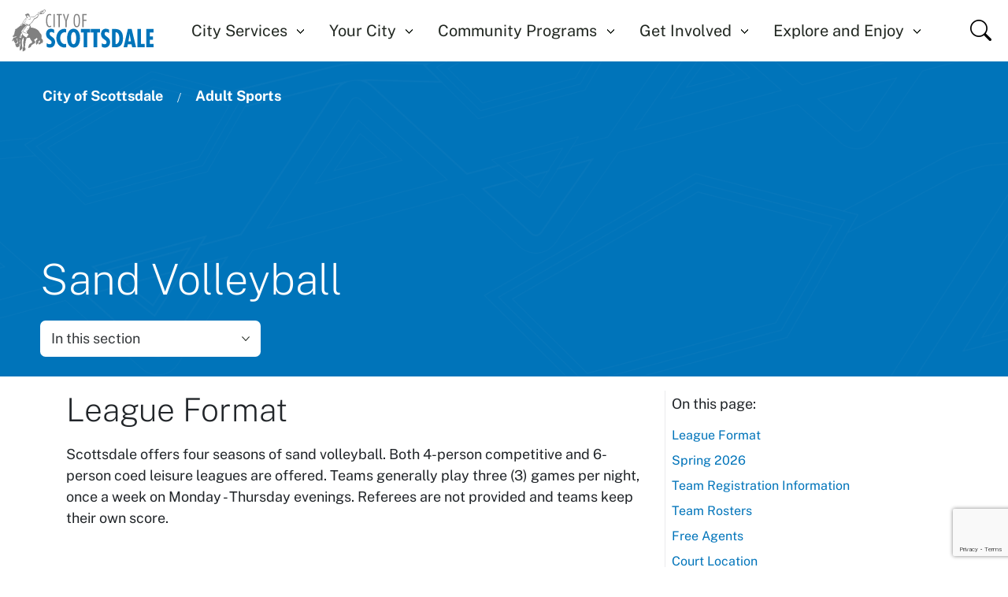

--- FILE ---
content_type: text/html; charset=utf-8
request_url: https://www.scottsdaleaz.gov/adult-sports/sand-volleyball
body_size: 35131
content:
 <!DOCTYPE html> <html lang="en"> <head> <meta charset="utf-8"> <meta name="viewport" content="width=device-width, initial-scale=1"> <!-- Google Tag Manager --> <script>
    (function (w, d, s, l, i) {
      w[l] = w[l] || []; w[l].push({
        'gtm.start':
          new Date().getTime(), event: 'gtm.js'
      }); var f = d.getElementsByTagName(s)[0],
        j = d.createElement(s), dl = l != 'dataLayer' ? '&l=' + l : ''; j.async = true; j.src =
          'https://www.googletagmanager.com/gtm.js?id=' + i + dl; f.parentNode.insertBefore(j, f);
    })(window, document, 'script', 'dataLayer', 'GTM-W4S5WTZV');
  </script> <!-- Stylesheets--> <script src="/ResourcePackages/COS/assets/dist/js/bootstrap.bundle.min.js?v=639047895960000000" type="text/javascript"></script><script src="/ResourcePackages/COS/assets/dist/js/custom.js?v=639047895960000000" type="text/javascript"></script><script src="/ResourcePackages/COS/assets/dist/js/localStorageExpiry.js?package=COS" type="text/javascript"></script><link href="/ResourcePackages/COS/assets/dist/css/fonts-typography.css?v=639047895960000000" rel="stylesheet" type="text/css" /><link href="/ResourcePackages/COS/assets/dist/css/bootstrap-icons.css?v=639047895960000000" rel="stylesheet" type="text/css" /><link href="/ResourcePackages/COS/assets/dist/css/bootstrap.min.css?v=639047895960000000" rel="stylesheet" type="text/css" /><link href="/ResourcePackages/COS/assets/dist/css/style.css?v=639047895960000000" rel="stylesheet" type="text/css" /><link href="/ResourcePackages/COS/assets/dist/css/styles.min.css?v=639047895960000000" rel="stylesheet" type="text/css" /><link href="/ResourcePackages/COS/assets/dist/css/responsive.css?v=639047895960000000" rel="stylesheet" type="text/css" /> <!-- Schema - Breadcrumb --> <script type="application/ld+json">
  {
  "@context": "https://schema.org",
  "@type": "BreadcrumbList",
  "itemListElement":
  [

          {
              "@type": "ListItem",
              "position": 1,
                  "item":
                  {
                      "@id": "https://www.scottsdaleaz.gov/adult-sports",
                      "name": "Adult Sports"
                  }
          },          
          {
              "@type": "ListItem",
              "position": 2,
                  "item":
                  {
                      "@id": "https://www.scottsdaleaz.gov/adult-sports/sand-volleyball",
                      "name": "Sand Volleyball"
                  }
          }          
  ]
  }
</script> <!-- Favicon content begins --> <link rel="apple-touch-icon" sizes="180x180" href="/ResourcePackages/COS/assets/dist/images/favicon/apple-touch-icon.png?v=639047895960000000"> <link rel="apple-touch-icon" sizes="57x57" href="/ResourcePackages/COS/assets/dist/images/favicon/apple-touch-icon-57x57.png?v=639047895960000000"> <link rel="apple-touch-icon" sizes="60x60" href="/ResourcePackages/COS/assets/dist/images/favicon/apple-touch-icon-60x60.png?v=639047895960000000"> <link rel="apple-touch-icon" sizes="72x72" href="/ResourcePackages/COS/assets/dist/images/favicon/apple-touch-icon-72x72.png?v=639047895960000000"> <link rel="apple-touch-icon" sizes="76x76" href="/ResourcePackages/COS/assets/dist/images/favicon/apple-touch-icon-76x76.png?v=639047895960000000"> <link rel="apple-touch-icon" sizes="114x114" href="/ResourcePackages/COS/assets/dist/images/favicon/apple-touch-icon-114x114.png?v=639047895960000000"> <link rel="apple-touch-icon" sizes="120x120" href="/ResourcePackages/COS/assets/dist/images/favicon/apple-touch-icon-120x120.png?v=639047895960000000"> <link rel="apple-touch-icon" sizes="144x144" href="/ResourcePackages/COS/assets/dist/images/favicon/apple-touch-icon-144x144.png?v=639047895960000000"> <link rel="apple-touch-icon" sizes="152x152" href="/ResourcePackages/COS/assets/dist/images/favicon/apple-touch-icon-152x152.png?v=639047895960000000"> <link rel="apple-touch-icon" sizes="180x180" href="/ResourcePackages/COS/assets/dist/images/favicon/apple-touch-icon-180x180.png?v=639047895960000000"> <link rel="icon" type="image/ico" href="/ResourcePackages/COS/assets/dist/images/favicon/favicon.ico?v=639047895960000000"> <link rel="icon" type="image/png" sizes="192x192" href="/ResourcePackages/COS/assets/dist/images/favicon/android-chrome-192x192.png?v=639047895960000000"> <link rel="icon" type="image/png" sizes="16x16" href="/ResourcePackages/COS/assets/dist/images/favicon/favicon-16x16.png?v=639047895960000000"> <link rel="icon" type="image/png" sizes="32x32" href="/ResourcePackages/COS/assets/dist/images/favicon/favicon-32x32.png?v=639047895960000000"> <link rel="icon" type="image/png" sizes="48x48" href="/ResourcePackages/COS/assets/dist/images/favicon/favicon-48x48.png?v=639047895960000000"> <link rel="icon" type="image/png" sizes="96x96" href="/ResourcePackages/COS/assets/dist/images/favicon/favicon-96x96.png?v=639047895960000000"> <link rel="icon" type="image/png" sizes="128x128" href="/ResourcePackages/COS/assets/dist/images/favicon/favicon-128x128.png?v=639047895960000000"> <meta name="msapplication-TileColor" content="#ffffff"> <meta name="msapplication-TileImage" content="/ResourcePackages/COS/assets/dist/images/favicon/mstile-144x144.png?v=639047895960000000"> <meta name="theme-color" content="#ffffff"> <link rel="mask-icon" href="/ResourcePackages/COS/assets/dist/images/favicon/safari-pinned-tab.svg?v=639047895960000000" color="#00aeef"> <!-- Meta --> <meta name="format-detection" content="telephone=no"> <script>
    const gTranslateScript = document.createElement('script');
    gTranslateScript.src = 'https://translate.google.com/translate_a/element.js?cb=googleTranslateElementInit';
    gTranslateScript.async = true;
    gTranslateScript.onerror = () => {
      console.error('Google Translate script failed to load.');
    };
    document.head.appendChild(gTranslateScript);
  </script> <!-- Default Open Graph Meta (overridden by page settings if present) -->   <meta property="og:image" content="https://www.scottsdaleaz.gov/images/default-source/default-album/social-media/scottsdaleaz1200x630.jpg" />  <meta property="og:type" content="website" /> <!-- Specifically for X (formerly Twitter)--> <meta name="twitter:card" content="summary_large_image" /> <meta name="twitter:site" content="@scottsdaleazgov" /> <meta name="twitter:creator" content="@ScottsdaleAZGov" /> <meta name="twitter:title" content="City of Scottsdale" /> <meta name="twitter:description" content="Explore Scottsdale, Arizona’s official website for city services, community events, local government updates, and resources for residents and visitors." /> <meta name="twitter:image" content="https://www.scottsdaleaz.gov/images/default-source/default-album/social-media/scottsdaleaz750x750.jpg" /> <title>
	Sand Volleyball
</title><meta property="og:title" content="Sand Volleyball" /><meta property="og:description" content="Join Scottsdale’s Adult Sand Volleyball leagues for competitive play and recreational fun. Access schedules, registration details, and information on various league levels for players of all skills." /><meta property="og:url" content="https://www.scottsdaleaz.gov/adult-sports/sand-volleyball" /><meta property="og:site_name" content="ScottsdaleAZ" /><style type="text/css" media="all">@media (min-width: 992px) {
  .alert--content {
    flex-direction: column;
    align-items: unset;
  }
  
  .alert--content p {
    margin-left: 0;
  }
}</style><script type="text/javascript">
/* (function (w, d, x, id) {
	s = d.createElement('script');
	s.src = 'https://d10hxo0w83tp48.cloudfront.net/amazon-connect-chat-interface-client.js';
	s.async = 1;
	s.id = id;
	d.getElementsByTagName('head')[0].appendChild(s);
	w[x] = w[x] || function () { (w[x].ac = w[x].ac || []).push(arguments) };
})(window, document, 'amazon_connect', '86d01c1e-c14e-4c92-a7f7-73486dda35cc');
amazon_connect('styles', { iconType: 'CHAT', openChat: { color: '#ffffff', backgroundColor: '#123456' }, closeChat: { color: '#ffffff', backgroundColor: '#123456' } });
amazon_connect('snippetId', '[base64]');
/* (function (w, d, x, id) {
	s = d.createElement('script');
	s.src = 'https://d10hxo0w83tp48.cloudfront.net/amazon-connect-chat-interface-client.js';
	s.async = 1;
	s.id = id;
	d.getElementsByTagName('head')[0].appendChild(s);
	w[x] = w[x] || function () { (w[x].ac = w[x].ac || []).push(arguments) };
})(window, document, 'amazon_connect', '86d01c1e-c14e-4c92-a7f7-73486dda35cc');
amazon_connect('styles', { iconType: 'CHAT', openChat: { color: '#ffffff', backgroundColor: '#123456' }, closeChat: { color: '#ffffff', backgroundColor: '#123456' } });
amazon_connect('snippetId', '[base64]');
amazon_connect('supportedMessagingContentTypes', ['text/plain', 'text/markdown', 'application/vnd.amazonaws.connect.message.interactive', 'application/vnd.amazonaws.connect.message.interactive.response']); */amazon_connect('supportedMessagingContentTypes', ['text/plain', 'text/markdown', 'application/vnd.amazonaws.connect.message.interactive', 'application/vnd.amazonaws.connect.message.interactive.response']); */
</script><script type="text/javascript">
document.addEventListener('DOMContentLoaded', function() {
  if (window.location.origin === 'https://scottsdaleaz-aut.sitefinity.cloud') {
    const allLinks = document.querySelectorAll('a');
    const mainContentLinks = document.querySelector('.main-content')?.querySelectorAll('a') || [];
    let foundIssueInMainContent = false;

    allLinks.forEach(function(link) {
      if (link.getAttribute('data-bs-toggle') !== 'modal') {
        const inMainContent = Array.from(mainContentLinks).includes(link);
        
        if (inMainContent) {
          if (checkForHashLink(link) || checkForHttpLink(link) || checkForWw2Link(link)) {
            foundIssueInMainContent = true;
          }
        } else {
          checkForHashLink(link);
          checkForHttpLink(link);
          checkForWw2Link(link);
        }
      }
    });

    if (foundIssueInMainContent) {
      alert('You have either a hashed link, an unsecure link, or a ww2 link on this page. Scroll to find it and please update it.');
    }
  }
});

function checkForHashLink(link) {
  if (link.getAttribute('href') === '#') {
    link.style.outlineStyle = 'dashed';
    link.style.outlineColor = 'fuchsia';
    link.setAttribute('title', 'This is a hashed (#) link and should be updated to a real link or document.');
    link.setAttribute('data-bs-toggle', 'tooltip');
    new bootstrap.Tooltip(link);
    return true;
  }
  return false;
}

function checkForHttpLink(link) {
  const href = link.getAttribute('href');
  if (href && href.startsWith('http://')) {
    link.style.outlineStyle = 'dashed';
    link.style.outlineColor = 'black';
    link.setAttribute('title', 'This link is insecure (http) and should be updated to https.');
    link.setAttribute('data-bs-toggle', 'tooltip');
    new bootstrap.Tooltip(link);
    return true;
  }
  return false;
}

function checkForWw2Link(link) {
  const href = link.getAttribute('href');
  if (href && href.includes('ww2')) {
    link.style.outlineStyle = 'dashed';
    link.style.outlineColor = 'lightblue';
    link.setAttribute('title', 'This link contains "ww2" in its URL.');
    link.setAttribute('data-bs-toggle', 'tooltip');
    new bootstrap.Tooltip(link);
    return true;
  }
  return false;
}

</script><style type="text/css" media="all">.truyoCookieSettingButton {
  background: none;
  border: none;
  padding: 0;
  color: inherit;
  font: inherit;
}</style><link rel="canonical" href="https://www.scottsdaleaz.gov/adult-sports/sand-volleyball" /><meta name="description" content="Join Scottsdale’s Adult Sand Volleyball leagues for competitive play and recreational fun. Access schedules, registration details, and information on various league levels for players of all skills." /></head> <body id="top"> <a class="visually-hidden-focusable" href="#mainContent">Skip to main content</a> <!-- Google Tag Manager (noscript) --> <noscript> <iframe src="https://www.googletagmanager.com/ns.html?id=GTM-W4S5WTZV" height="0" width="0" style="display:none;visibility:hidden"></iframe> </noscript> <!-- Update meta script --> <script>
    let cosText = ' | City of Scottsdale';
    if (window.location.pathname == '/') {
      //assuming the homepage URL ends with '/'
      document.title = 'City of Scottsdale';
    } else {
      document.title += cosText; //appended for other pages
    }
    let metaTags = document.getElementsByTagName('meta');

    for (let i = 0; i < metaTags.length; i++) {
      if (metaTags[i].getAttribute('property') === 'og:title') {
        metaTags[i].setAttribute('content', metaTags[i].getAttribute('content') + cosText);
      }
    }
  </script> <script src="/ScriptResource.axd?d=6DQe8ARl7A9TiuWej5ttCseaJNAI3mjuBjuL4I1xgbohG8yFk_k7_0gxfb7QYapsi7zBvI5zmVaOIZYWaM-NqbA1uBg1J_F3wPRJgQiGJboMfzlHx2OVeE6OSuEwnMraNUr314mFbanwk3AANidcRPBC3ofgzdCvY82-cXeOQfgQmVZPY20QQlihBRK1Yo6Q0&amp;t=7ded954e" type="text/javascript"></script><script src="/ScriptResource.axd?d=74FHISOx3fOPKwLxL0RMYuY-GLIzwEq3Y8v7ju2TZtOn0RN8QlkhuSwdsVZ0wTH8r4Sm9arrtuLVdiWNj_HlD5fpRZiwjaYVWOeM3PPfzipMBzT67ULCAoZj5hvc3gwCMjd3OqBS8gxOst-ZcUKRIR4QpebHRCD1QopEs6ORAqs2bLBoJCnMJKhbehC2jMJu0&amp;t=7ded954e" type="text/javascript"></script><script src="/WebResource.axd?d=y58I-bdZ0lget4HL9byk3DCYVs8u0JA943hhidF9pHa2qHdygMYdkTKPPR9cVpX_LX16IYWcvSrTEl8WC3u-rrsDFjKi-fBtngY7akkZJnUQgnlKV0QKp_iELNxvvQPUBIhLZoMxj80xoMZn4HVIGZxuQT0Ok6BMfnMrIPL7WypGFkqIuetNjy6GIljq1T550&amp;t=638978465460000000" type="text/javascript"></script><script src="https://www.google.com/recaptcha/api.js?render=6Les8wErAAAAANL2gbjLN84zB8K9yG_bk4OwWYkW" type="text/javascript"></script> <!-- Header content begins --> 







<style>
  .goog-logo-link {
    display: none !important;
  }

  .skiptranslate.goog-te-gadget img,
  .skiptranslate.goog-te-gadget a {
    display: none !important;
  }

  .goog-te-gadget {
    color: transparent !important;
  }

  .goog-te-banner-frame.skiptranslate {
    display: none !important;
  }

  .google-translate {
    position: fixed;
    top: -3px;
    z-index: 99999;
  }

  .google-translate .goog-te-combo {
    width: fit-content;
    height: 40px;
    font-size: .875rem;
    background-color: #ffcd53;
    text-transform: capitalize;
    border: 0;
    padding: 0 5px;
  }

  .translate-container {
    position: fixed;
    top: 0;
    left: 0;
    right: 0;
    z-index: 9999;
    background-color: #004F7E;
    height: 40px;
  }

  .MobileScroll {
    margin-top: 40px;
  }

  .prelative ~ .breadcrumb-section .breadcrumb {
    top: 7rem !important;
  }  

  @media screen and (min-width: 1200px) {
    .google-translate {
      position: static;
      margin-top: 16px;
      z-index: 99999;
    }

    .translate-container {
      position: static;
    }

    .MobileScroll {
      margin-top: unset;
    }

    .prelative ~ .breadcrumb-section .breadcrumb {
      top: 8rem !important;
    }  
  }
</style>

  <style>
    .MobileScroll {
      margin-top: 0 !important;
    }

    .translate-container {
      display: none !important;
    }

    .multi-level-menu-wrapper {
      top: 60px !important;
    }

    .prelative ~ .breadcrumb-section .breadcrumb {
      top: 5rem!important;
    }    

    @media screen and (min-width: 1200px) {
      .prelative ~ .breadcrumb-section .breadcrumb {
        top: 6rem!important;
      }    
    }
  </style>

<!-- Top Fixed Blue Bar with Google Translate -->
<div class="translate-container">
  <div class="container h-100 d-flex align-items-center justify-content-end">
    <div id="google_translate_element" class="google-translate"></div>
  </div>
</div>

<!-- Content Below Top Bar -->
<div class="MobileScroll">
  
<script defer>
  document.addEventListener('DOMContentLoaded', function () {
    const currentUrl = window.location.pathname;

    if (currentUrl !== '/search-results') {
      // Save the current URL if it's not /search-results
      sessionStorage.setItem('previousUrl', currentUrl);
    } else {
      // If we're on /search-results, apply the changes
      const iconElements = document.querySelectorAll('.bi-search');
      const buttonElements = document.querySelectorAll('.search-btn');

      // Change icon classes
      iconElements.forEach((iconElement) => {
        if (iconElement) {
          iconElement.className = 'bi bi-x-lg bi-xl';
        }
      });

      // Update onclick events to go to the saved URL
      buttonElements.forEach((buttonElement) => {
        const previousUrl = sessionStorage.getItem('previousUrl');
        if (buttonElement && previousUrl) {
          buttonElement.setAttribute('onclick', `window.location.href='${previousUrl}';`);
        }
      });
    }
  });
</script>

<header class="header">
    <nav class="navbar navbar-expand-lg navbar-light mainnav" aria-label="Main Navigation">
        <div class="navbar-container">
          <a class="navbar-brand" href="/">
              <img class="nav-logo nav-desktop" src="/images/default-source/default-album/logos/coslogoc541b4db3f024b0c96a0ca534ababb11.svg?sfvrsn=f0afc6e3_0" alt="image of horse and rider with city of scottsdale" />
            
              <img class="nav-logo nav-mobile" src="/images/default-source/default-album/logos/coslogo_wordmark.svg?sfvrsn=1a998a76_0" alt="image of the wordmark city of scottsdale" />
          </a>
            <div class="mobile-search">
                <div action="">
                    <div class="mobsearchfield">
                        <input type="text" placeholder="What are you looking for?" aria-label="Search Scottsdale AZ" name="search" id="search" class="form-control" autocomplete="off" onkeyup="InitializeAutoSuggest(this);">
                        <button type="button" class="search-btn" onclick="showsearchresult('/search-results', 'search')">
                          <span class="visually-hidden">Search</span>
                          <i class="bi bi-search bi-xl"></i>
                        </button>
                    </div>
                </div>
            </div>

            <button class="navbar-toggler" id="navbar-toggler" type="button" data-bs-toggle="collapse" data-bs-target="#mainnav" aria-controls="mainnav" aria-expanded="false" aria-label="Toggle navigation">
                <span class="navbar-toggler-icon"></span>
            </button>
            <div class="collapse navbar-collapse" id="mainnav">
                <ul class="navbar-nav me-auto mb-2 mb-lg-0 ms-auto">
                            <li class="nav-item dropdown">
                                    <a class="nav-link dropdown-toggle" href="/city-services" id="navDropdown1" role="button" aria-label="City Services" data-bs-toggle="dropdown" aria-expanded="false" data-bs-auto-close="outside">
                                        City Services
                                    </a>
                                    <ul class="dropdown-menu mainnav-dropdown-menu" aria-labelledby="navDropdown1">
                                        <li class="mobnavtitle"><a href="#" aria-label="City Services">City Services</a></li>
                                        <li>
                                            <div class="container1">
                                                <div class="container dropdown-body-container">
                                                <div class="dropdown-header d-flex">
                                                    <div class="dropdown-header-title">
                                                        <h2>City Services<span>Simply Better Service for a World-Class Community</span></h2>
                                                    </div>
                                                    <div class="dropdown-cta">
                                                          <a class="btn btn-header" href="/city-services" aria-label="Visit City Services Home">Visit City Services Home</a>
                                                    </div>
                                                </div>
                                                <div class="dropdown-body">

                                        <div class="flexibleCol">
                                            <ul class="dropdown-mainmenu">
                                                <li>

                                                      <span class="dropdown-item dropdown-toggle dropdown-nav-link no-after pe-none">
                                                        Business Resources
                                                      </span>
                                                    <ul class="dropdown-submenu">
                                                      <li class="mobnavtitle1"><a aria-label="Business Resources">Business Resources</a></li>
                                                            <li>
                                                                        <a class="dropdown-item dropdown-nav-link" href="/alarms" aria-label="Alarm Permits">Alarm Permits</a>
                                                            </li>
                                                            <li>
                                                                        <a class="dropdown-item dropdown-nav-link" href="/licenses" aria-label="Business &amp; Regulatory Licenses">Business &amp; Regulatory Licenses</a>
                                                            </li>
                                                            <li>
                                                                        <a class="dropdown-item dropdown-nav-link" href="/old-town-business-resources" aria-label="Old Town Business Resources">Old Town Business Resources</a>
                                                            </li>
                                                            <li>
                                                                        <a class="dropdown-item dropdown-nav-link" href="/purchasing" aria-label="Purchasing / Bids / Procurement">Purchasing / Bids / Procurement</a>
                                                            </li>
                                                            <li>
                                                                        <a class="dropdown-item dropdown-nav-link" href="/utilities/revenue-recovery" aria-label="Revenue Recovery">Revenue Recovery</a>
                                                            </li>
                                                            <li>
                                                                        <a class="dropdown-item dropdown-nav-link" href="/taxes" aria-label="Taxes">Taxes</a>
                                                            </li>
                                                    </ul>
                                            </li>
                                                <li>

                                                      <a class="dropdown-item dropdown-toggle dropdown-nav-link" href="/court" aria-label="Court">
                                                        Court
                                                      </a>
                                                    <ul class="dropdown-submenu">
                                                      <li class="mobnavtitle1"><a href="/court" aria-label="Court">Court</a></li>
                                                            <li>
                                                                        <a class="dropdown-item dropdown-nav-link" href="https://eservices.scottsdaleaz.gov/Court/Calendar" aria-label="Court Calendar">Court Calendar</a>
                                                            </li>
                                                            <li>
                                                                        <a class="dropdown-item dropdown-nav-link" href="/court/court-forms" aria-label="Court Forms">Court Forms</a>
                                                            </li>
                                                            <li>
                                                                        <a class="dropdown-item dropdown-nav-link" href="/court/defensive-driving-class" aria-label="Defensive Driving School">Defensive Driving School</a>
                                                            </li>
                                                            <li>
                                                                        <a class="dropdown-item dropdown-nav-link" href="https://eservices.scottsdaleaz.gov/Court/Case" aria-label="Find a Case/Make a Payment">Find a Case/Make a Payment</a>
                                                            </li>
                                                            <li>
                                                                        <a class="dropdown-item dropdown-nav-link" href="/court/jury-duty" aria-label="Juror Information">Juror Information</a>
                                                            </li>
                                                            <li>
                                                                        <a class="dropdown-item dropdown-nav-link" href="/court/protective-orders" aria-label="Protective Orders">Protective Orders</a>
                                                            </li>
                                                    </ul>
                                            </li>
                                                <li>

                                                        <a class="dropdown-item dropdown-nav-link" href="https://www.choosescottsdale.com" aria-label="Economic Development">Economic Development</a>
                                            </li>
                                                <li>

                                                        <a class="dropdown-item dropdown-nav-link" href="/emergency-preparedness" aria-label="Emergency Preparedness">Emergency Preparedness</a>
                                            </li>
                                                                                                                    </ul>
                                                                                                </div>
                                        <div class="flexibleCol">
                                            <ul class="dropdown-mainmenu">
                                                <li>

                                                      <a class="dropdown-item dropdown-toggle dropdown-nav-link" href="/fire" aria-label="Fire">
                                                        Fire
                                                      </a>
                                                    <ul class="dropdown-submenu">
                                                      <li class="mobnavtitle1"><a href="/fire" aria-label="Fire">Fire</a></li>
                                                            <li>
                                                                        <a class="dropdown-item dropdown-nav-link" href="/fire/about-scottsdale-fire" aria-label="About Scottsdale Fire">About Scottsdale Fire</a>
                                                            </li>
                                                            <li>
                                                                        <a class="dropdown-item dropdown-nav-link" href="/fire/public-programs" aria-label="Community Programs">Community Programs</a>
                                                            </li>
                                                            <li>
                                                                        <a class="dropdown-item dropdown-nav-link" href="/fire/fire-services" aria-label="Fire Prevention &amp; Inspection Services">Fire Prevention &amp; Inspection Services</a>
                                                            </li>
                                                            <li>
                                                                        <a class="dropdown-item dropdown-nav-link" href="/fire/safety-awareness" aria-label="Safety Awareness">Safety Awareness</a>
                                                            </li>
                                                    </ul>
                                            </li>
                                                <li>

                                                        <a class="dropdown-item dropdown-nav-link" href="/get-help" aria-label="Get Help with City Services">Get Help with City Services</a>
                                            </li>
                                                <li>

                                                        <a class="dropdown-item dropdown-nav-link" href="/passports" aria-label="Passport Services">Passport Services</a>
                                            </li>
                                                <li>

                                                      <a class="dropdown-item dropdown-toggle dropdown-nav-link" href="/planning-development" aria-label="Planning &amp; Development">
                                                        Planning &amp; Development
                                                      </a>
                                                    <ul class="dropdown-submenu">
                                                      <li class="mobnavtitle1"><a href="/planning-development" aria-label="Planning &amp; Development">Planning &amp; Development</a></li>
                                                            <li>
                                                                        <a class="dropdown-item dropdown-nav-link" href="/planning-development/one-stop-shop" aria-label="One Stop Shop">One Stop Shop</a>
                                                            </li>
                                                            <li>
                                                                        <a class="dropdown-item dropdown-nav-link" href="/planning-development/pre-application-case-submittal-process" aria-label="Pre-Application &amp; Case Submittal">Pre-Application &amp; Case Submittal</a>
                                                            </li>
                                                            <li>
                                                                        <a class="dropdown-item dropdown-nav-link" href="/planning-development/plan-review-services" aria-label="Plan Submittal &amp; Plan Review">Plan Submittal &amp; Plan Review</a>
                                                            </li>
                                                            <li>
                                                                        <a class="dropdown-item dropdown-nav-link" href="/planning-development/permit-services" aria-label="Permit Services">Permit Services</a>
                                                            </li>
                                                            <li>
                                                                        <a class="dropdown-item dropdown-nav-link" href="/planning-development/inspection-services" aria-label="Inspections Services">Inspections Services</a>
                                                            </li>
                                                            <li>
                                                                        <a class="dropdown-item dropdown-nav-link" href="/planning-development/records" aria-label="Records">Records</a>
                                                            </li>
                                                            <li>
                                                                        <a class="dropdown-item dropdown-nav-link" href="/planning-development/forms" aria-label="Forms">Forms</a>
                                                            </li>
                                                    </ul>
                                            </li>
                                                                                                                    </ul>
                                                                                                </div>
                                        <div class="flexibleCol">
                                            <ul class="dropdown-mainmenu">
                                                <li>

                                                      <a class="dropdown-item dropdown-toggle dropdown-nav-link" href="/police" aria-label="Police">
                                                        Police
                                                      </a>
                                                    <ul class="dropdown-submenu">
                                                      <li class="mobnavtitle1"><a href="/police" aria-label="Police">Police</a></li>
                                                            <li>
                                                                        <a class="dropdown-item dropdown-nav-link" href="/police/join-scottsdale-pd" aria-label="Join Scottsdale PD">Join Scottsdale PD</a>
                                                            </li>
                                                            <li>
                                                                        <a class="dropdown-item dropdown-nav-link" href="/police/community-partnerships-programs" aria-label="Community Partnerships &amp; Programs">Community Partnerships &amp; Programs</a>
                                                            </li>
                                                            <li>
                                                                        <a class="dropdown-item dropdown-nav-link" href="/police/inform-the-police" aria-label="Inform the Police">Inform the Police</a>
                                                            </li>
                                                            <li>
                                                                        <a class="dropdown-item dropdown-nav-link" href="/police/police-units" aria-label="Police Units">Police Units</a>
                                                            </li>
                                                            <li>
                                                                        <a class="dropdown-item dropdown-nav-link" href="/police/services" aria-label="Services">Services</a>
                                                            </li>
                                                    </ul>
                                            </li>
                                                <li>

                                                      <a class="dropdown-item dropdown-toggle dropdown-nav-link" href="/airport" aria-label="Scottsdale Airport">
                                                        Scottsdale Airport
                                                      </a>
                                                    <ul class="dropdown-submenu">
                                                      <li class="mobnavtitle1"><a href="/airport" aria-label="Scottsdale Airport">Scottsdale Airport</a></li>
                                                            <li>
                                                                        <a class="dropdown-item dropdown-nav-link" href="/scottsdale-airport/airport-airpark-businesses" aria-label="Business Directory">Business Directory</a>
                                                            </li>
                                                            <li>
                                                                        <a class="dropdown-item dropdown-nav-link" href="/scottsdale-airport/airport-permits-and-forms" aria-label="Permits &amp; Forms">Permits &amp; Forms</a>
                                                            </li>
                                                            <li>
                                                                        <a class="dropdown-item dropdown-nav-link" href="/airport/general-information" aria-label="General Information">General Information</a>
                                                            </li>
                                                            <li>
                                                                        <a class="dropdown-item dropdown-nav-link" href="/airport/u.s.-customs" aria-label="U.S. Customs">U.S. Customs</a>
                                                            </li>
                                                            <li>
                                                                        <a class="dropdown-item dropdown-nav-link" href="/airport/airport-noise" aria-label="Airport Noise">Airport Noise</a>
                                                            </li>
                                                    </ul>
                                            </li>
                                                <li>

                                                      <a class="dropdown-item dropdown-toggle dropdown-nav-link" href="/solid-waste" aria-label="Solid Waste">
                                                        Solid Waste
                                                      </a>
                                                    <ul class="dropdown-submenu">
                                                      <li class="mobnavtitle1"><a href="/solid-waste" aria-label="Solid Waste">Solid Waste</a></li>
                                                            <li>
                                                                        <a class="dropdown-item dropdown-nav-link" href="/solid-waste/my-services" aria-label="Find My Pickup Schedule">Find My Pickup Schedule</a>
                                                            </li>
                                                            <li>
                                                                        <a class="dropdown-item dropdown-nav-link" href="/solid-waste/collection-services" aria-label="Collection Services">Collection Services</a>
                                                            </li>
                                                            <li>
                                                                        <a class="dropdown-item dropdown-nav-link" href="/solid-waste/holiday-collection-schedule" aria-label="Holiday Collection Schedule">Holiday Collection Schedule</a>
                                                            </li>
                                                            <li>
                                                                        <a class="dropdown-item dropdown-nav-link" href="/solid-waste/my-services" aria-label="My Services">My Services</a>
                                                            </li>
                                                            <li>
                                                                        <a class="dropdown-item dropdown-nav-link" href="/solid-waste/trash-recycling" aria-label="Trash and Recycling">Trash and Recycling</a>
                                                            </li>
                                                    </ul>
                                            </li>
                                                <li>

                                                      <a class="dropdown-item dropdown-toggle dropdown-nav-link" href="/stormwater" aria-label="Stormwater &amp; Floodplain Management">
                                                        Stormwater &amp; Floodplain Management
                                                      </a>
                                                    <ul class="dropdown-submenu">
                                                      <li class="mobnavtitle1"><a href="/stormwater" aria-label="Stormwater &amp; Floodplain Management">Stormwater &amp; Floodplain Management</a></li>
                                                            <li>
                                                                        <a class="dropdown-item dropdown-nav-link" href="/stormwater/floodplain-management" aria-label="Floodplain Management">Floodplain Management</a>
                                                            </li>
                                                    </ul>
                                            </li>
                                                                                                                    </ul>
                                                                                                </div>
                                        <div class="flexibleCol">
                                            <ul class="dropdown-mainmenu">
                                                <li>

                                                      <span class="dropdown-item dropdown-toggle dropdown-nav-link no-after pe-none">
                                                        Tourism &amp; Events
                                                      </span>
                                                    <ul class="dropdown-submenu">
                                                      <li class="mobnavtitle1"><a aria-label="Tourism &amp; Events">Tourism &amp; Events</a></li>
                                                            <li>
                                                                        <a class="dropdown-item dropdown-nav-link" href="/special-events" aria-label="Special Event Planning &amp; Permits">Special Event Planning &amp; Permits</a>
                                                            </li>
                                                            <li>
                                                                        <a class="dropdown-item dropdown-nav-link" href="/tourism-and-events" aria-label="Tourism Research &amp; Event Funding Programs">Tourism Research &amp; Event Funding Programs</a>
                                                            </li>
                                                    </ul>
                                            </li>
                                                <li>

                                                      <a class="dropdown-item dropdown-toggle dropdown-nav-link" href="/transportation" aria-label="Transportation &amp; Streets">
                                                        Transportation &amp; Streets
                                                      </a>
                                                    <ul class="dropdown-submenu">
                                                      <li class="mobnavtitle1"><a href="/transportation" aria-label="Transportation &amp; Streets">Transportation &amp; Streets</a></li>
                                                            <li>
                                                                        <a class="dropdown-item dropdown-nav-link" href="/transportation/pavement-preservation-program" aria-label="Pavement Preservation Program">Pavement Preservation Program</a>
                                                            </li>
                                                            <li>
                                                                        <a class="dropdown-item dropdown-nav-link" href="/transportation/street-operations" aria-label="Street Operations">Street Operations</a>
                                                            </li>
                                                            <li>
                                                                        <a class="dropdown-item dropdown-nav-link" href="/transportation/traffic-engineering" aria-label="Traffic Engineering">Traffic Engineering</a>
                                                            </li>
                                                            <li>
                                                                        <a class="dropdown-item dropdown-nav-link" href="/transportation/traffic-restrictions" aria-label="Traffic Restrictions">Traffic Restrictions</a>
                                                            </li>
                                                            <li>
                                                                        <a class="dropdown-item dropdown-nav-link" href="/transportation/transportation-action-plan" aria-label="Transportation Action Plan">Transportation Action Plan</a>
                                                            </li>
                                                            <li>
                                                                        <a class="dropdown-item dropdown-nav-link" href="/transportation/transportation-network-improvements" aria-label="Transportation Network Improvements">Transportation Network Improvements</a>
                                                            </li>
                                                    </ul>
                                            </li>
                                                <li>

                                                      <a class="dropdown-item dropdown-toggle dropdown-nav-link" href="/utilities" aria-label="Utility Billing">
                                                        Utility Billing
                                                      </a>
                                                    <ul class="dropdown-submenu">
                                                      <li class="mobnavtitle1"><a href="/utilities" aria-label="Utility Billing">Utility Billing</a></li>
                                                            <li>
                                                                        <a class="dropdown-item dropdown-nav-link" href="/utilities" aria-label="Pay My Utility Bill">Pay My Utility Bill</a>
                                                            </li>
                                                            <li>
                                                                        <a class="dropdown-item dropdown-nav-link" href="/utilities/revenue-recovery" aria-label="Hardship Assistance">Hardship Assistance</a>
                                                            </li>
                                                    </ul>
                                            </li>
                                                <li>

                                                      <a class="dropdown-item dropdown-toggle dropdown-nav-link" href="/water" aria-label="Water">
                                                        Water
                                                      </a>
                                                    <ul class="dropdown-submenu">
                                                      <li class="mobnavtitle1"><a href="/water" aria-label="Water">Water</a></li>
                                                            <li>
                                                                        <a class="dropdown-item dropdown-nav-link" href="/water/water-conservation" aria-label="Conservation">Conservation</a>
                                                            </li>
                                                            <li>
                                                                        <a class="dropdown-item dropdown-nav-link" href="/water/education" aria-label="Education &amp; Resources">Education &amp; Resources</a>
                                                            </li>
                                                            <li>
                                                                        <a class="dropdown-item dropdown-nav-link" href="/water/water-services" aria-label="Services &amp; Programs">Services &amp; Programs</a>
                                                            </li>
                                                            <li>
                                                                        <a class="dropdown-item dropdown-nav-link" href="/water/water-supply-recycling" aria-label="Supply &amp; Recycling">Supply &amp; Recycling</a>
                                                            </li>
                                                            <li>
                                                                        <a class="dropdown-item dropdown-nav-link" href="/water/water-quality" aria-label="Water Quality">Water Quality</a>
                                                            </li>
                                                    </ul>
                                            </li>
                                            </ul>
                                        </div>
                                                    <div class="dropdown-cta">
                                                        <a class="btn btn-header" href="#" aria-label="Visit City Services Home">Visit Community Program Home</a>
                                                    </div>
                                                </div>
        </div>
                                                <!-- Darkblue Background content -->
                                                <div class="dropdown-footer-container"><div class="dropdown-footer d-flex justify-content-end">
                                                  <div class="container">
                                                    <ul>
                                                      <li>
                                                        <a href="/news">News</a>
                                                      </li>
                                                      <li>
                                                        <a href="/events">Events</a>
                                                      </li>
                                                      <li>
                                                        <a href="https://eservices.scottsdaleaz.gov/ez/Request/Submit?group=MostCommon">ScottsdaleEZ</a>
                                                      </li>
                                                      <li>
                                                        <a href="/careers">Careers</a>
                                                      </li>
                                                    </ul>
                                                  </div>
                                                    
                                                </div></div>
                                                </div>
                                                </li>
                                                </ul>
                                </li>
                            <li class="nav-item dropdown">
                                    <a class="nav-link dropdown-toggle" href="/your-city" id="navDropdown2" role="button" aria-label="Your City" data-bs-toggle="dropdown" aria-expanded="false" data-bs-auto-close="outside">
                                        Your City
                                    </a>
                                    <ul class="dropdown-menu mainnav-dropdown-menu" aria-labelledby="navDropdown2">
                                        <li class="mobnavtitle"><a href="#" aria-label="Your City">Your City</a></li>
                                        <li>
                                            <div class="container1">
                                                <div class="container dropdown-body-container">
                                                <div class="dropdown-header d-flex">
                                                    <div class="dropdown-header-title">
                                                        <h2>Your City<span>City Leadership &amp; Transparency</span></h2>
                                                    </div>
                                                    <div class="dropdown-cta">
                                                          <a class="btn btn-header" href="/your-city" aria-label="Visit Your City Home">Visit Your City Home</a>
                                                    </div>
                                                </div>
                                                <div class="dropdown-body">

                                        <div class="flexibleCol">
                                            <ul class="dropdown-mainmenu">
                                                <li>

                                                      <a class="dropdown-item dropdown-toggle dropdown-nav-link" href="/about" aria-label="About Scottsdale">
                                                        About Scottsdale
                                                      </a>
                                                    <ul class="dropdown-submenu">
                                                      <li class="mobnavtitle1"><a href="/about" aria-label="About Scottsdale">About Scottsdale</a></li>
                                                            <li>
                                                                        <a class="dropdown-item dropdown-nav-link" href="/about/recognition" aria-label="Awards &amp; Recognition">Awards &amp; Recognition</a>
                                                            </li>
                                                            <li>
                                                                        <a class="dropdown-item dropdown-nav-link" href="/about/innovation" aria-label="Innovation">Innovation</a>
                                                            </li>
                                                            <li>
                                                                        <a class="dropdown-item dropdown-nav-link" href="/performance" aria-label="Performance Management">Performance Management</a>
                                                            </li>
                                                            <li>
                                                                        <a class="dropdown-item dropdown-nav-link" href="/performance/smart-city" aria-label="Smart City Initiative">Smart City Initiative</a>
                                                            </li>
                                                    </ul>
                                            </li>
                                                <li>

                                                      <a class="dropdown-item dropdown-toggle dropdown-nav-link" href="/design" aria-label="Architectural &amp; Engineering Design Guidelines">
                                                        Architectural &amp; Engineering Design Guidelines
                                                      </a>
                                                    <ul class="dropdown-submenu">
                                                      <li class="mobnavtitle1"><a href="/design" aria-label="Architectural &amp; Engineering Design Guidelines">Architectural &amp; Engineering Design Guidelines</a></li>
                                                            <li>
                                                                        <a class="dropdown-item dropdown-nav-link" href="/design/design-details" aria-label="Building Review Detail Drawings">Building Review Detail Drawings</a>
                                                            </li>
                                                            <li>
                                                                        <a class="dropdown-item dropdown-nav-link" href="/design/cadd-files" aria-label="CADD Files for Public Works Construction">CADD Files for Public Works Construction</a>
                                                            </li>
                                                            <li>
                                                                        <a class="dropdown-item dropdown-nav-link" href="/design/design-guidelines" aria-label="Design Guidelines">Design Guidelines</a>
                                                            </li>
                                                            <li>
                                                                        <a class="dropdown-item dropdown-nav-link" href="/design/dspm" aria-label="Design Standards &amp; Policies Manual">Design Standards &amp; Policies Manual</a>
                                                            </li>
                                                            <li>
                                                                        <a class="dropdown-item dropdown-nav-link" href="/design/mag-supplements" aria-label="MAG Supplements">MAG Supplements</a>
                                                            </li>
                                                            <li>
                                                                        <a class="dropdown-item dropdown-nav-link" href="/design/old-town-urban-design-architectural-guidelines" aria-label="Old Town UDAG">Old Town UDAG</a>
                                                            </li>
                                                            <li>
                                                                        <a class="dropdown-item dropdown-nav-link" href="/design/design-guidelines" aria-label="Sensitive Design Program">Sensitive Design Program</a>
                                                            </li>
                                                    </ul>
                                            </li>
                                                <li>

                                                      <a class="dropdown-item dropdown-toggle dropdown-nav-link" href="/codes-ordinances" aria-label="Codes &amp; Ordinances">
                                                        Codes &amp; Ordinances
                                                      </a>
                                                    <ul class="dropdown-submenu">
                                                      <li class="mobnavtitle1"><a href="/codes-ordinances" aria-label="Codes &amp; Ordinances">Codes &amp; Ordinances</a></li>
                                                            <li>
                                                                        <a class="dropdown-item dropdown-nav-link" href="/codes-and-ordinances/building-codes" aria-label="Building Code">Building Code</a>
                                                            </li>
                                                            <li>
                                                                        <a class="dropdown-item dropdown-nav-link" href="/codes-and-ordinances/code-enforcement" aria-label="Code Enforcement">Code Enforcement</a>
                                                            </li>
                                                            <li>
                                                                        <a class="dropdown-item dropdown-nav-link" href="/codes-and-ordinances/fire-code" aria-label="Fire Code">Fire Code</a>
                                                            </li>
                                                            <li>
                                                                        <a class="dropdown-item dropdown-nav-link" href="/codes-and-ordinances/zoning" aria-label="Zoning Ordinance">Zoning Ordinance</a>
                                                            </li>
                                                    </ul>
                                            </li>
                                                                                                                    </ul>
                                                                                                </div>
                                        <div class="flexibleCol">
                                            <ul class="dropdown-mainmenu">
                                                <li>

                                                        <a class="dropdown-item dropdown-nav-link" href="/accessibility" aria-label="Accessibility">Accessibility</a>
                                            </li>
                                                <li>

                                                      <a class="dropdown-item dropdown-toggle dropdown-nav-link" href="/finance" aria-label="Financial Services">
                                                        Financial Services
                                                      </a>
                                                    <ul class="dropdown-submenu">
                                                      <li class="mobnavtitle1"><a href="/finance" aria-label="Financial Services">Financial Services</a></li>
                                                            <li>
                                                                        <a class="dropdown-item dropdown-nav-link" href="/finance/accounting" aria-label="Accounting">Accounting</a>
                                                            </li>
                                                            <li>
                                                                        <a class="dropdown-item dropdown-nav-link" href="/finance/bonds" aria-label="Bonds">Bonds</a>
                                                            </li>
                                                            <li>
                                                                        <a class="dropdown-item dropdown-nav-link" href="/finance/budget" aria-label="Budget">Budget</a>
                                                            </li>
                                                            <li>
                                                                        <a class="dropdown-item dropdown-nav-link" href="/finance/community-facilities-districts" aria-label="Community Facilities Districts">Community Facilities Districts</a>
                                                            </li>
                                                            <li>
                                                                        <a class="dropdown-item dropdown-nav-link" href="/finance/financial-reports" aria-label="Financial Reports">Financial Reports</a>
                                                            </li>
                                                            <li>
                                                                        <a class="dropdown-item dropdown-nav-link" href="/finance/special-assessments-improvement-districts" aria-label="Special Assessments &amp; Improvement Districts">Special Assessments &amp; Improvement Districts</a>
                                                            </li>
                                                    </ul>
                                            </li>
                                                <li>

                                                      <a class="dropdown-item dropdown-toggle dropdown-nav-link" href="/government-relations" aria-label="Government Relations">
                                                        Government Relations
                                                      </a>
                                                    <ul class="dropdown-submenu">
                                                      <li class="mobnavtitle1"><a href="/government-relations" aria-label="Government Relations">Government Relations</a></li>
                                                            <li>
                                                                        <a class="dropdown-item dropdown-nav-link" href="/government-relations/sister-cities" aria-label="Sister Cities">Sister Cities</a>
                                                            </li>
                                                            <li>
                                                                        <a class="dropdown-item dropdown-nav-link" href="/government-relations/tribal-gaming-grants" aria-label="Tribal Gaming Grants">Tribal Gaming Grants</a>
                                                            </li>
                                                    </ul>
                                            </li>
                                                <li>

                                                      <a class="dropdown-item dropdown-toggle dropdown-nav-link" href="/human-resources" aria-label="Human Resources">
                                                        Human Resources
                                                      </a>
                                                    <ul class="dropdown-submenu">
                                                      <li class="mobnavtitle1"><a href="/human-resources" aria-label="Human Resources">Human Resources</a></li>
                                                            <li>
                                                                        <a class="dropdown-item dropdown-nav-link" href="/careers" aria-label="Find a Job">Find a Job</a>
                                                            </li>
                                                            <li>
                                                                        <a class="dropdown-item dropdown-nav-link" href="/human-resources/benefits-services-programs" aria-label="Benefit Services &amp; Programs">Benefit Services &amp; Programs</a>
                                                            </li>
                                                            <li>
                                                                        <a class="dropdown-item dropdown-nav-link" href="/human-resources/health-insurance" aria-label="Health Insurance">Health Insurance</a>
                                                            </li>
                                                    </ul>
                                            </li>
                                                                                                                    </ul>
                                                                                                </div>
                                        <div class="flexibleCol">
                                            <ul class="dropdown-mainmenu">
                                                <li>

                                                      <a class="dropdown-item dropdown-toggle dropdown-nav-link" href="/long-range-planning" aria-label="Long Range Planning">
                                                        Long Range Planning
                                                      </a>
                                                    <ul class="dropdown-submenu">
                                                      <li class="mobnavtitle1"><a href="/long-range-planning" aria-label="Long Range Planning">Long Range Planning</a></li>
                                                            <li>
                                                                        <a class="dropdown-item dropdown-nav-link" href="/general-plan" aria-label="General Plan 2035">General Plan 2035</a>
                                                            </li>
                                                            <li>
                                                                        <a class="dropdown-item dropdown-nav-link" href="/long-range-planning/character-area-plans" aria-label="Character Area Plans">Character Area Plans</a>
                                                            </li>
                                                            <li>
                                                                        <a class="dropdown-item dropdown-nav-link" href="/transportation/traffic-engineering/local-area-infrastructure-plans" aria-label="Local Area Infrastructure Plans">Local Area Infrastructure Plans</a>
                                                            </li>
                                                            <li>
                                                                        <a class="dropdown-item dropdown-nav-link" href="/long-range-planning/neighborhood-planning" aria-label="Neighborhood Planning">Neighborhood Planning</a>
                                                            </li>
                                                            <li>
                                                                        <a class="dropdown-item dropdown-nav-link" href="/long-range-planning/scenic-corridors-streetscapes" aria-label="Scenic Corridors &amp; Streetscapes">Scenic Corridors &amp; Streetscapes</a>
                                                            </li>
                                                    </ul>
                                            </li>
                                                <li>

                                                      <a class="dropdown-item dropdown-toggle dropdown-nav-link" href="/council" aria-label="Mayor and City Council">
                                                        Mayor and City Council
                                                      </a>
                                                    <ul class="dropdown-submenu">
                                                      <li class="mobnavtitle1"><a href="/council" aria-label="Mayor and City Council">Mayor and City Council</a></li>
                                                            <li>
                                                                        <a class="dropdown-item dropdown-nav-link" href="/boards" aria-label="Boards and Commissions">Boards and Commissions</a>
                                                            </li>
                                                            <li>
                                                                        <a class="dropdown-item dropdown-nav-link" href="/council/city-charter" aria-label="City Charter">City Charter</a>
                                                            </li>
                                                            <li>
                                                                        <a class="dropdown-item dropdown-nav-link" href="/council/meeting-information" aria-label="Council Meeting Information">Council Meeting Information</a>
                                                            </li>
                                                            <li>
                                                                        <a class="dropdown-item dropdown-nav-link" href="/council/mayor-lisa-borowsky/mayors-youth-council" aria-label="Mayor&#39;s Youth Council">Mayor&#39;s Youth Council</a>
                                                            </li>
                                                    </ul>
                                            </li>
                                                <li>

                                                        <a class="dropdown-item dropdown-nav-link" href="/maps" aria-label="Map Center">Map Center</a>
                                            </li>
                                                <li>

                                                        <a class="dropdown-item dropdown-nav-link" href="https://data.scottsdaleaz.gov" aria-label="Open Data Portal">Open Data Portal</a>
                                            </li>
                                                <li>

                                                        <a class="dropdown-item dropdown-nav-link" href="/public-records" aria-label="Public Records">Public Records</a>
                                            </li>
                                                                                                                    </ul>
                                                                                                </div>
                                        <div class="flexibleCol">
                                            <ul class="dropdown-mainmenu">
                                                <li>

                                                      <span class="dropdown-item dropdown-toggle dropdown-nav-link no-after pe-none">
                                                        Scottsdale Organization
                                                      </span>
                                                    <ul class="dropdown-submenu">
                                                      <li class="mobnavtitle1"><a aria-label="Scottsdale Organization">Scottsdale Organization</a></li>
                                                            <li>
                                                                        <a class="dropdown-item dropdown-nav-link" href="/organizational-planning-hub" aria-label="Organizational Planning Hub">Organizational Planning Hub</a>
                                                            </li>
                                                            <li>
                                                                        <a class="dropdown-item dropdown-nav-link" href="/attorney" aria-label="City Attorney">City Attorney</a>
                                                            </li>
                                                            <li>
                                                                        <a class="dropdown-item dropdown-nav-link" href="/auditor" aria-label="City Auditor">City Auditor</a>
                                                            </li>
                                                            <li>
                                                                        <a class="dropdown-item dropdown-nav-link" href="/city-clerk" aria-label="City Clerk">City Clerk</a>
                                                            </li>
                                                            <li>
                                                                        <a class="dropdown-item dropdown-nav-link" href="/city-manager" aria-label="City Manager&#39;s Office">City Manager&#39;s Office</a>
                                                            </li>
                                                            <li>
                                                                        <a class="dropdown-item dropdown-nav-link" href="/city-treasurer" aria-label="City Treasurer">City Treasurer</a>
                                                            </li>
                                                            <li>
                                                                        <a class="dropdown-item dropdown-nav-link" href="/docs/default-source/scottsdaleaz/orgchart.pdf?sfvrsn=e36a7e9f_3" aria-label="City Organization Chart &amp; Directory">City Organization Chart &amp; Directory</a>
                                                            </li>
                                                            <li>
                                                                        <a class="dropdown-item dropdown-nav-link" href="/contact-us" aria-label="Contact Us">Contact Us</a>
                                                            </li>
                                                    </ul>
                                            </li>
                                                <li>

                                                      <span class="dropdown-item dropdown-toggle dropdown-nav-link no-after pe-none">
                                                        Sustainability
                                                      </span>
                                                    <ul class="dropdown-submenu">
                                                      <li class="mobnavtitle1"><a aria-label="Sustainability">Sustainability</a></li>
                                                            <li>
                                                                        <a class="dropdown-item dropdown-nav-link" href="/sustainable-scottsdale" aria-label="Sustainable Scottsdale">Sustainable Scottsdale</a>
                                                            </li>
                                                            <li>
                                                                        <a class="dropdown-item dropdown-nav-link" href="/environmental-initiatives-sustainability-compliance" aria-label="Environmental Initiatives">Environmental Initiatives</a>
                                                            </li>
                                                            <li>
                                                                        <a class="dropdown-item dropdown-nav-link" href="/green-building-program" aria-label="Green Building Program">Green Building Program</a>
                                                            </li>
                                                            <li>
                                                                        <a class="dropdown-item dropdown-nav-link" href="/green-building-program/green-codes" aria-label="Green Building Code">Green Building Code</a>
                                                            </li>
                                                            <li>
                                                                        <a class="dropdown-item dropdown-nav-link" href="/sustainable-scottsdale/heat-mitigation-plan" aria-label="Heat Mitigation Plan">Heat Mitigation Plan</a>
                                                            </li>
                                                            <li>
                                                                        <a class="dropdown-item dropdown-nav-link" href="/sustainable-scottsdale/shade-and-tree-plan" aria-label="Shade and Tree Plan">Shade and Tree Plan</a>
                                                            </li>
                                                    </ul>
                                            </li>
                                            </ul>
                                        </div>
                                                    <div class="dropdown-cta">
                                                        <a class="btn btn-header" href="#" aria-label="Visit City Services Home">Visit Community Program Home</a>
                                                    </div>
                                                </div>
        </div>
                                                <!-- Darkblue Background content -->
                                                <div class="dropdown-footer-container"><div class="dropdown-footer d-flex justify-content-end">
                                                  <div class="container">
                                                    <ul>
                                                      <li>
                                                        <a href="/news">News</a>
                                                      </li>
                                                      <li>
                                                        <a href="/events">Events</a>
                                                      </li>
                                                      <li>
                                                        <a href="https://eservices.scottsdaleaz.gov/ez/Request/Submit?group=MostCommon">ScottsdaleEZ</a>
                                                      </li>
                                                      <li>
                                                        <a href="/careers">Careers</a>
                                                      </li>
                                                    </ul>
                                                  </div>
                                                    
                                                </div></div>
                                                </div>
                                                </li>
                                                </ul>
                                </li>
                            <li class="nav-item dropdown">
                                    <a class="nav-link dropdown-toggle" href="/community-programs" id="navDropdown3" role="button" aria-label="Community Programs" data-bs-toggle="dropdown" aria-expanded="false" data-bs-auto-close="outside">
                                        Community Programs
                                    </a>
                                    <ul class="dropdown-menu mainnav-dropdown-menu" aria-labelledby="navDropdown3">
                                        <li class="mobnavtitle"><a href="#" aria-label="Community Programs">Community Programs</a></li>
                                        <li>
                                            <div class="container1">
                                                <div class="container dropdown-body-container">
                                                <div class="dropdown-header d-flex">
                                                    <div class="dropdown-header-title">
                                                        <h2>Community Programs<span>Taking Care of our Citizens and Neighborhoods</span></h2>
                                                    </div>
                                                    <div class="dropdown-cta">
                                                          <a class="btn btn-header" href="/community-programs" aria-label="Visit Community Programs Home">Visit Community Programs Home</a>
                                                    </div>
                                                </div>
                                                <div class="dropdown-body">

                                        <div class="flexibleCol">
                                            <ul class="dropdown-mainmenu">
                                                <li>

                                                        <a class="dropdown-item dropdown-nav-link" href="/adaptive-recreation" aria-label="Adaptive Services and Programs">Adaptive Services and Programs</a>
                                            </li>
                                                <li>

                                                      <a class="dropdown-item dropdown-toggle dropdown-nav-link" href="/assistance-programs" aria-label="Assistance Programs">
                                                        Assistance Programs
                                                      </a>
                                                    <ul class="dropdown-submenu">
                                                      <li class="mobnavtitle1"><a href="/assistance-programs" aria-label="Assistance Programs">Assistance Programs</a></li>
                                                            <li>
                                                                        <a class="dropdown-item dropdown-nav-link" href="/assistance-programs" aria-label="Assistance Programs">Assistance Programs</a>
                                                            </li>
                                                            <li>
                                                                        <a class="dropdown-item dropdown-nav-link" href="/careers/career-services" aria-label="Career Center &amp; Services">Career Center &amp; Services</a>
                                                            </li>
                                                            <li>
                                                                        <a class="dropdown-item dropdown-nav-link" href="/food-bank" aria-label="Food Bank">Food Bank</a>
                                                            </li>
                                                            <li>
                                                                        <a class="dropdown-item dropdown-nav-link" href="/vista-del-camino-community-center/mortgage-and-rental-assistance" aria-label="Mortgage &amp; Rental Assistance">Mortgage &amp; Rental Assistance</a>
                                                            </li>
                                                            <li>
                                                                        <a class="dropdown-item dropdown-nav-link" href="/youth-family-services" aria-label="Youth &amp; Family Services">Youth &amp; Family Services</a>
                                                            </li>
                                                    </ul>
                                            </li>
                                                <li>

                                                      <span class="dropdown-item dropdown-toggle dropdown-nav-link no-after pe-none">
                                                        Community Centers
                                                      </span>
                                                    <ul class="dropdown-submenu">
                                                      <li class="mobnavtitle1"><a aria-label="Community Centers">Community Centers</a></li>
                                                            <li>
                                                                        <a class="dropdown-item dropdown-nav-link" href="/paiute-neighborhood-center/scottsdale-family-resource-center" aria-label="Family Resource Center">Family Resource Center</a>
                                                            </li>
                                                            <li>
                                                                        <a class="dropdown-item dropdown-nav-link" href="/housing-and-community-assistance-office" aria-label="Housing and Community Assistance Office">Housing and Community Assistance Office</a>
                                                            </li>
                                                            <li>
                                                                        <a class="dropdown-item dropdown-nav-link" href="/paiute-neighborhood-center" aria-label="Paiute Neighborhood Center">Paiute Neighborhood Center</a>
                                                            </li>
                                                            <li>
                                                                        <a class="dropdown-item dropdown-nav-link" href="/vista-del-camino-community-center" aria-label="Vista del Camino Community Center">Vista del Camino Community Center</a>
                                                            </li>
                                                    </ul>
                                            </li>
                                                                                                                    </ul>
                                                                                                </div>
                                        <div class="flexibleCol">
                                            <ul class="dropdown-mainmenu">
                                                <li>

                                                      <a class="dropdown-item dropdown-toggle dropdown-nav-link" href="/historic-preservation-program" aria-label="Historic Preservation Program">
                                                        Historic Preservation Program
                                                      </a>
                                                    <ul class="dropdown-submenu">
                                                      <li class="mobnavtitle1"><a href="/historic-preservation-program" aria-label="Historic Preservation Program">Historic Preservation Program</a></li>
                                                            <li>
                                                                        <a class="dropdown-item dropdown-nav-link" href="/historic-preservation-program/archaeological-resources" aria-label="Archaeological Resources">Archaeological Resources</a>
                                                            </li>
                                                            <li>
                                                                        <a class="dropdown-item dropdown-nav-link" href="/historic-preservation-program/historic-residential-exterior-rehabilitation-program" aria-label="Historic Residential Exterior Rehabilitation">Historic Residential Exterior Rehabilitation</a>
                                                            </li>
                                                    </ul>
                                            </li>
                                                <li>

                                                        <a class="dropdown-item dropdown-nav-link" href="/homeless-in-scottsdale" aria-label="Homelessness and Panhandling in Scottsdale">Homelessness and Panhandling in Scottsdale</a>
                                            </li>
                                                <li>

                                                      <a class="dropdown-item dropdown-toggle dropdown-nav-link" href="/housing" aria-label="Housing Services">
                                                        Housing Services
                                                      </a>
                                                    <ul class="dropdown-submenu">
                                                      <li class="mobnavtitle1"><a href="/housing" aria-label="Housing Services">Housing Services</a></li>
                                                            <li>
                                                                        <a class="dropdown-item dropdown-nav-link" href="/housing/self-sufficiency" aria-label="Family Self-Sufficiency Program">Family Self-Sufficiency Program</a>
                                                            </li>
                                                            <li>
                                                                        <a class="dropdown-item dropdown-nav-link" href="/housing/general-funds-and-endowment" aria-label="General Funds &amp; Endowment">General Funds &amp; Endowment</a>
                                                            </li>
                                                            <li>
                                                                        <a class="dropdown-item dropdown-nav-link" href="/housing/community-development-block-grant-and-home-programs" aria-label="HOME Program &amp; CDBG">HOME Program &amp; CDBG</a>
                                                            </li>
                                                            <li>
                                                                        <a class="dropdown-item dropdown-nav-link" href="/housing/housing-choice-voucher-program" aria-label="Housing Choice Voucher Program">Housing Choice Voucher Program</a>
                                                            </li>
                                                            <li>
                                                                        <a class="dropdown-item dropdown-nav-link" href="/housing/housing-rehabilitation-programs" aria-label="Housing Rehabilitation Program">Housing Rehabilitation Program</a>
                                                            </li>
                                                    </ul>
                                            </li>
                                                                                                                    </ul>
                                                                                                </div>
                                        <div class="flexibleCol">
                                            <ul class="dropdown-mainmenu">
                                                <li>

                                                      <a class="dropdown-item dropdown-toggle dropdown-nav-link" href="/neighborhood-programs" aria-label="Neighborhood Programs">
                                                        Neighborhood Programs
                                                      </a>
                                                    <ul class="dropdown-submenu">
                                                      <li class="mobnavtitle1"><a href="/neighborhood-programs" aria-label="Neighborhood Programs">Neighborhood Programs</a></li>
                                                            <li>
                                                                        <a class="dropdown-item dropdown-nav-link" href="/neighborhood-programs/curb-address-painting" aria-label="Curb Address Painting">Curb Address Painting</a>
                                                            </li>
                                                            <li>
                                                                        <a class="dropdown-item dropdown-nav-link" href="/neighborhood-programs/mediation/application" aria-label="Mediation Program">Mediation Program</a>
                                                            </li>
                                                            <li>
                                                                        <a class="dropdown-item dropdown-nav-link" href="/neighborhood-programs/block-party" aria-label="Neighborhood Block Parties">Neighborhood Block Parties</a>
                                                            </li>
                                                            <li>
                                                                        <a class="dropdown-item dropdown-nav-link" href="/neighborhood-programs/neighborhood-cleanup-program" aria-label="Neighborhood Cleanup Program">Neighborhood Cleanup Program</a>
                                                            </li>
                                                            <li>
                                                                        <a class="dropdown-item dropdown-nav-link" href="/long-range-planning/neighborhood-enhancement-grant-program" aria-label="Neighborhood Enhancement Grant Program">Neighborhood Enhancement Grant Program</a>
                                                            </li>
                                                            <li>
                                                                        <a class="dropdown-item dropdown-nav-link" href="/neighborhood-programs/neighborhood-notification" aria-label="Neighborhood Notification Program">Neighborhood Notification Program</a>
                                                            </li>
                                                            <li>
                                                                        <a class="dropdown-item dropdown-nav-link" href="/neighborhood-programs/neighborhood-watch" aria-label="Neighborhood Watch">Neighborhood Watch</a>
                                                            </li>
                                                            <li>
                                                                        <a class="dropdown-item dropdown-nav-link" href="/operation-fix-it" aria-label="Operation Fix It">Operation Fix It</a>
                                                            </li>
                                                            <li>
                                                                        <a class="dropdown-item dropdown-nav-link" href="/neighborhood-programs/handbills" aria-label="Unwanted Residential Handbills">Unwanted Residential Handbills</a>
                                                            </li>
                                                    </ul>
                                            </li>
                                                <li>

                                                        <a class="dropdown-item dropdown-nav-link" href="/scottsdale-cares" aria-label="Scottsdale Cares">Scottsdale Cares</a>
                                            </li>
                                                <li>

                                                      <a class="dropdown-item dropdown-toggle dropdown-nav-link" href="/seniors" aria-label="Seniors">
                                                        Seniors
                                                      </a>
                                                    <ul class="dropdown-submenu">
                                                      <li class="mobnavtitle1"><a href="/seniors" aria-label="Seniors">Seniors</a></li>
                                                            <li>
                                                                        <a class="dropdown-item dropdown-nav-link" href="/seniors/granite-reef-senior-center" aria-label="Granite Reef Senior Center">Granite Reef Senior Center</a>
                                                            </li>
                                                            <li>
                                                                        <a class="dropdown-item dropdown-nav-link" href="/seniors/via-linda-senior-center" aria-label="Via Linda Senior Center">Via Linda Senior Center</a>
                                                            </li>
                                                            <li>
                                                                        <a class="dropdown-item dropdown-nav-link" href="/seniors/events-and-activities" aria-label="Senior Events">Senior Events</a>
                                                            </li>
                                                            <li>
                                                                        <a class="dropdown-item dropdown-nav-link" href="/fire/community-programs/home-safe-home" aria-label="Home Safe Home">Home Safe Home</a>
                                                            </li>
                                                            <li>
                                                                        <a class="dropdown-item dropdown-nav-link" href="/fire/community-programs/lockboxes-for-seniors" aria-label="Lockboxes for Seniors">Lockboxes for Seniors</a>
                                                            </li>
                                                    </ul>
                                            </li>
                                                                                                                    </ul>
                                                                                                </div>
                                        <div class="flexibleCol">
                                            <ul class="dropdown-mainmenu">
                                                <li>

                                                      <a class="dropdown-item dropdown-toggle dropdown-nav-link" href="/veterans" aria-label="Veterans">
                                                        Veterans
                                                      </a>
                                                    <ul class="dropdown-submenu">
                                                      <li class="mobnavtitle1"><a href="/veterans" aria-label="Veterans">Veterans</a></li>
                                                            <li>
                                                                        <a class="dropdown-item dropdown-nav-link" href="/veterans/scottsdale-salutes" aria-label="Scottsdale Salutes">Scottsdale Salutes</a>
                                                            </li>
                                                            <li>
                                                                        <a class="dropdown-item dropdown-nav-link" href="/veterans/veteransaz" aria-label="Veterans AZ Podcast">Veterans AZ Podcast</a>
                                                            </li>
                                                            <li>
                                                                        <a class="dropdown-item dropdown-nav-link" href="/veterans/veteran-resources" aria-label="Veterans Resources">Veterans Resources</a>
                                                            </li>
                                                    </ul>
                                            </li>
                                                <li>

                                                      <a class="dropdown-item dropdown-toggle dropdown-nav-link" href="/youth-teen-programs" aria-label="Youth &amp; Teen Programs">
                                                        Youth &amp; Teen Programs
                                                      </a>
                                                    <ul class="dropdown-submenu">
                                                      <li class="mobnavtitle1"><a href="/youth-teen-programs" aria-label="Youth &amp; Teen Programs">Youth &amp; Teen Programs</a></li>
                                                            <li>
                                                                        <a class="dropdown-item dropdown-nav-link" href="/youth-teen-programs/after-school-program" aria-label="After-School Program">After-School Program</a>
                                                            </li>
                                                            <li>
                                                                        <a class="dropdown-item dropdown-nav-link" href="/council/mayor-david-ortega/mayors-youth-council" aria-label="Mayor Youth Council">Mayor Youth Council</a>
                                                            </li>
                                                            <li>
                                                                        <a class="dropdown-item dropdown-nav-link" href="/youth-teen-programs/public-safety-teen-academy" aria-label="Public Safety Teen Academy">Public Safety Teen Academy</a>
                                                            </li>
                                                            <li>
                                                                        <a class="dropdown-item dropdown-nav-link" href="/careers/scottsdale-teen-employment-program" aria-label="Scottsdale Teen Employment Program">Scottsdale Teen Employment Program</a>
                                                            </li>
                                                            <li>
                                                                        <a class="dropdown-item dropdown-nav-link" href="/youth-teen-programs/scottsdale-youth-substance-abuse-coalition" aria-label="Scottsdale Youth Substance Abuse Coalition">Scottsdale Youth Substance Abuse Coalition</a>
                                                            </li>
                                                    </ul>
                                            </li>
                                            </ul>
                                        </div>
                                                    <div class="dropdown-cta">
                                                        <a class="btn btn-header" href="#" aria-label="Visit City Services Home">Visit Community Program Home</a>
                                                    </div>
                                                </div>
        </div>
                                                <!-- Darkblue Background content -->
                                                <div class="dropdown-footer-container"><div class="dropdown-footer d-flex justify-content-end">
                                                  <div class="container">
                                                    <ul>
                                                      <li>
                                                        <a href="/news">News</a>
                                                      </li>
                                                      <li>
                                                        <a href="/events">Events</a>
                                                      </li>
                                                      <li>
                                                        <a href="https://eservices.scottsdaleaz.gov/ez/Request/Submit?group=MostCommon">ScottsdaleEZ</a>
                                                      </li>
                                                      <li>
                                                        <a href="/careers">Careers</a>
                                                      </li>
                                                    </ul>
                                                  </div>
                                                    
                                                </div></div>
                                                </div>
                                                </li>
                                                </ul>
                                </li>
                            <li class="nav-item dropdown">
                                    <a class="nav-link dropdown-toggle" href="/home/get-involved" id="navDropdown4" role="button" aria-label="Get Involved" data-bs-toggle="dropdown" aria-expanded="false" data-bs-auto-close="outside">
                                        Get Involved
                                    </a>
                                    <ul class="dropdown-menu mainnav-dropdown-menu" aria-labelledby="navDropdown4">
                                        <li class="mobnavtitle"><a href="#" aria-label="Get Involved">Get Involved</a></li>
                                        <li>
                                            <div class="container1">
                                                <div class="container dropdown-body-container">
                                                <div class="dropdown-header d-flex">
                                                    <div class="dropdown-header-title">
                                                        <h2>Get Involved<span>Be informed. Stay involved.</span></h2>
                                                    </div>
                                                    <div class="dropdown-cta">
                                                          <a class="btn btn-header" href="/home/get-involved" aria-label="Visit Get Involved Home">Visit Get Involved Home</a>
                                                    </div>
                                                </div>
                                                <div class="dropdown-body">

                                        <div class="flexibleCol">
                                            <ul class="dropdown-mainmenu">
                                                <li>

                                                      <a class="dropdown-item dropdown-toggle dropdown-nav-link" href="/boards" aria-label="Board &amp; Commissions">
                                                        Board &amp; Commissions
                                                      </a>
                                                    <ul class="dropdown-submenu">
                                                      <li class="mobnavtitle1"><a href="/boards" aria-label="Board &amp; Commissions">Board &amp; Commissions</a></li>
                                                            <li>
                                                                        <a class="dropdown-item dropdown-nav-link" href="https://ww2.scottsdaleaz.gov/boards/apply" aria-label="Apply to be on a Board or Commission">Apply to be on a Board or Commission</a>
                                                            </li>
                                                            <li>
                                                                        <a class="dropdown-item dropdown-nav-link" href="https://ww2.scottsdaleaz.gov/boards/vacancies" aria-label="Vacancies">Vacancies</a>
                                                            </li>
                                                            <li>
                                                                        <a class="dropdown-item dropdown-nav-link" href="https://www.scottsdaleaz.gov/boards/ethics-code" aria-label="Ethics Code">Ethics Code</a>
                                                            </li>
                                                            <li>
                                                                        <a class="dropdown-item dropdown-nav-link" href="https://ww2.scottsdaleaz.gov/boards/bylaws" aria-label="Board &amp; Commission Bylaws">Board &amp; Commission Bylaws</a>
                                                            </li>
                                                    </ul>
                                            </li>
                                                <li>

                                                      <a class="dropdown-item dropdown-toggle dropdown-nav-link" href="/capital-improvement" aria-label="Capital Improvement">
                                                        Capital Improvement
                                                      </a>
                                                    <ul class="dropdown-submenu">
                                                      <li class="mobnavtitle1"><a href="/capital-improvement" aria-label="Capital Improvement">Capital Improvement</a></li>
                                                            <li>
                                                                        <a class="dropdown-item dropdown-nav-link" href="/capital-improvement/bond-2019" aria-label="Bond 2019">Bond 2019</a>
                                                            </li>
                                                    </ul>
                                            </li>
                                                                                                                    </ul>
                                                                                                </div>
                                        <div class="flexibleCol">
                                            <ul class="dropdown-mainmenu">
                                                <li>

                                                      <a class="dropdown-item dropdown-toggle dropdown-nav-link" href="/elections" aria-label="Elections and Voting">
                                                        Elections and Voting
                                                      </a>
                                                    <ul class="dropdown-submenu">
                                                      <li class="mobnavtitle1"><a href="/elections" aria-label="Elections and Voting">Elections and Voting</a></li>
                                                            <li>
                                                                        <a class="dropdown-item dropdown-nav-link" href="https://eservices.scottsdaleaz.gov/cityclerk/CampaignFinance" aria-label="Campaign Finance Reports">Campaign Finance Reports</a>
                                                            </li>
                                                            <li>
                                                                        <a class="dropdown-item dropdown-nav-link" href="/elections/campaign-process-forms" aria-label="Campaign Process &amp; Forms">Campaign Process &amp; Forms</a>
                                                            </li>
                                                            <li>
                                                                        <a class="dropdown-item dropdown-nav-link" href="/elections/candidate-listing" aria-label="Candidate Listing">Candidate Listing</a>
                                                            </li>
                                                            <li>
                                                                        <a class="dropdown-item dropdown-nav-link" href="/elections/election-results" aria-label="Election Results">Election Results</a>
                                                            </li>
                                                            <li>
                                                                        <a class="dropdown-item dropdown-nav-link" href="/elections/voting" aria-label="Voting Information">Voting Information</a>
                                                            </li>
                                                    </ul>
                                            </li>
                                                <li>

                                                      <span class="dropdown-item dropdown-toggle dropdown-nav-link no-after pe-none">
                                                        Engage with Us
                                                      </span>
                                                    <ul class="dropdown-submenu">
                                                      <li class="mobnavtitle1"><a aria-label="Engage with Us">Engage with Us</a></li>
                                                            <li>
                                                                        <a class="dropdown-item dropdown-nav-link" href="/social-media-center" aria-label="Find us on social media">Find us on social media</a>
                                                            </li>
                                                            <li>
                                                                        <a class="dropdown-item dropdown-nav-link" href="https://speakupscottsdale.civilspace.io/en" aria-label="Speak Up Scottsdale">Speak Up Scottsdale</a>
                                                            </li>
                                                    </ul>
                                            </li>
                                                                                                                    </ul>
                                                                                                </div>
                                        <div class="flexibleCol">
                                            <ul class="dropdown-mainmenu">
                                                <li>

                                                      <span class="dropdown-item dropdown-toggle dropdown-nav-link no-after pe-none">
                                                        Learning Opportunities
                                                      </span>
                                                    <ul class="dropdown-submenu">
                                                      <li class="mobnavtitle1"><a aria-label="Learning Opportunities">Learning Opportunities</a></li>
                                                            <li>
                                                                        <a class="dropdown-item dropdown-nav-link" href="/fire/community-programs" aria-label="Fire Safety Training">Fire Safety Training</a>
                                                            </li>
                                                            <li>
                                                                        <a class="dropdown-item dropdown-nav-link" href="/neighborhood-programs/college" aria-label="Neighborhood College">Neighborhood College</a>
                                                            </li>
                                                            <li>
                                                                        <a class="dropdown-item dropdown-nav-link" href="/police/community-partnerships-and-programs" aria-label="Police Programs">Police Programs</a>
                                                            </li>
                                                            <li>
                                                                        <a class="dropdown-item dropdown-nav-link" href="/city-government-101" aria-label="Scottsdale Government 101">Scottsdale Government 101</a>
                                                            </li>
                                                            <li>
                                                                        <a class="dropdown-item dropdown-nav-link" href="/water/education" aria-label="Water Education">Water Education</a>
                                                            </li>
                                                    </ul>
                                            </li>
                                                <li>

                                                      <span class="dropdown-item dropdown-toggle dropdown-nav-link no-after pe-none">
                                                        Neighborhood Map
                                                      </span>
                                                    <ul class="dropdown-submenu">
                                                      <li class="mobnavtitle1"><a aria-label="Neighborhood Map">Neighborhood Map</a></li>
                                                            <li>
                                                                        <a class="dropdown-item dropdown-nav-link" href="https://eservices.scottsdaleaz.gov/maps/my-neighborhood" aria-label="What&#39;s happening in your neighborhood?">What&#39;s happening in your neighborhood?</a>
                                                            </li>
                                                    </ul>
                                            </li>
                                                <li>

                                                        <a class="dropdown-item dropdown-nav-link" href="/public-notices" aria-label="Public Notices">Public Notices</a>
                                            </li>
                                                                                                                    </ul>
                                                                                                </div>
                                        <div class="flexibleCol">
                                            <ul class="dropdown-mainmenu">
                                                <li>

                                                        <a class="dropdown-item dropdown-nav-link" href="/scottsdale-video-network" aria-label="Scottsdale Video Network / Live Stream">Scottsdale Video Network / Live Stream</a>
                                            </li>
                                                <li>

                                                        <a class="dropdown-item dropdown-nav-link" href="https://eservices.scottsdaleaz.gov/EmailSubscriptions" aria-label="Sign up for email newsletters">Sign up for email newsletters</a>
                                            </li>
                                                <li>

                                                        <a class="dropdown-item dropdown-nav-link" href="/codes-and-ordinances/vacation-and-short-term-rentals" aria-label="Vacation and Short-Term Rentals">Vacation and Short-Term Rentals</a>
                                            </li>
                                                <li>

                                                      <a class="dropdown-item dropdown-toggle dropdown-nav-link" href="/volunteer" aria-label="Volunteer Opportunities">
                                                        Volunteer Opportunities
                                                      </a>
                                                    <ul class="dropdown-submenu">
                                                      <li class="mobnavtitle1"><a href="/volunteer" aria-label="Volunteer Opportunities">Volunteer Opportunities</a></li>
                                                            <li>
                                                                        <a class="dropdown-item dropdown-nav-link" href="/volunteer/old-town-ambassadors" aria-label="Old Town Ambassadors">Old Town Ambassadors</a>
                                                            </li>
                                                    </ul>
                                            </li>
                                            </ul>
                                        </div>
                                                    <div class="dropdown-cta">
                                                        <a class="btn btn-header" href="#" aria-label="Visit City Services Home">Visit Community Program Home</a>
                                                    </div>
                                                </div>
        </div>
                                                <!-- Darkblue Background content -->
                                                <div class="dropdown-footer-container"><div class="dropdown-footer d-flex justify-content-end">
                                                  <div class="container">
                                                    <ul>
                                                      <li>
                                                        <a href="/news">News</a>
                                                      </li>
                                                      <li>
                                                        <a href="/events">Events</a>
                                                      </li>
                                                      <li>
                                                        <a href="https://eservices.scottsdaleaz.gov/ez/Request/Submit?group=MostCommon">ScottsdaleEZ</a>
                                                      </li>
                                                      <li>
                                                        <a href="/careers">Careers</a>
                                                      </li>
                                                    </ul>
                                                  </div>
                                                    
                                                </div></div>
                                                </div>
                                                </li>
                                                </ul>
                                </li>
                            <li class="nav-item dropdown">
                                    <a class="nav-link dropdown-toggle" href="/explore-and-enjoy" id="navDropdown5" role="button" aria-label="Explore and Enjoy" data-bs-toggle="dropdown" aria-expanded="false" data-bs-auto-close="outside">
                                        Explore and Enjoy
                                    </a>
                                    <ul class="dropdown-menu mainnav-dropdown-menu" aria-labelledby="navDropdown5">
                                        <li class="mobnavtitle"><a href="#" aria-label="Explore and Enjoy">Explore and Enjoy</a></li>
                                        <li>
                                            <div class="container1">
                                                <div class="container dropdown-body-container">
                                                <div class="dropdown-header d-flex">
                                                    <div class="dropdown-header-title">
                                                        <h2>Explore and Enjoy<span>Things to do, Places to see.</span></h2>
                                                    </div>
                                                    <div class="dropdown-cta">
                                                          <a class="btn btn-header" href="/explore-and-enjoy" aria-label="Visit Explore and Enjoy Home">Visit Explore and Enjoy Home</a>
                                                    </div>
                                                </div>
                                                <div class="dropdown-body">

                                        <div class="flexibleCol">
                                            <ul class="dropdown-mainmenu">
                                                <li>

                                                      <a class="dropdown-item dropdown-toggle dropdown-nav-link" href="/adult-sports" aria-label="Adult Sports">
                                                        Adult Sports
                                                      </a>
                                                    <ul class="dropdown-submenu">
                                                      <li class="mobnavtitle1"><a href="/adult-sports" aria-label="Adult Sports">Adult Sports</a></li>
                                                            <li>
                                                                        <a class="dropdown-item dropdown-nav-link" href="/adult-sports/sports-field-status" aria-label="Sports Field Status">Sports Field Status</a>
                                                            </li>
                                                            <li>
                                                                        <a class="dropdown-item dropdown-nav-link" href="/adult-sports/basketball" aria-label="Basketball">Basketball</a>
                                                            </li>
                                                            <li>
                                                                        <a class="dropdown-item dropdown-nav-link" href="/adult-sports/flag-football" aria-label="Flag Football">Flag Football</a>
                                                            </li>
                                                            <li>
                                                                        <a class="dropdown-item dropdown-nav-link" href="/adult-sports/indoor-volleyball" aria-label="Indoor Volleyball">Indoor Volleyball</a>
                                                            </li>
                                                            <li>
                                                                        <a class="dropdown-item dropdown-nav-link" href="/adult-sports/kickball" aria-label="Kickball">Kickball</a>
                                                            </li>
                                                            <li>
                                                                        <a class="dropdown-item dropdown-nav-link" href="/adult-sports/pickleball" aria-label="Pickleball">Pickleball</a>
                                                            </li>
                                                            <li>
                                                                        <a class="dropdown-item dropdown-nav-link" href="/adult-sports/sand-volleyball" aria-label="Sand Volleyball">Sand Volleyball</a>
                                                            </li>
                                                            <li>
                                                                        <a class="dropdown-item dropdown-nav-link" href="/adult-sports/softball" aria-label="Softball">Softball</a>
                                                            </li>
                                                            <li>
                                                                        <a class="dropdown-item dropdown-nav-link" href="/adult-sports/tennis" aria-label="Tennis">Tennis</a>
                                                            </li>
                                                    </ul>
                                            </li>
                                                                                                                    </ul>
                                                                                                </div>
                                        <div class="flexibleCol">
                                            <ul class="dropdown-mainmenu">
                                                <li>

                                                      <a class="dropdown-item dropdown-toggle dropdown-nav-link" href="/aquatics" aria-label="Aquatics &amp; Fitness Centers">
                                                        Aquatics &amp; Fitness Centers
                                                      </a>
                                                    <ul class="dropdown-submenu">
                                                      <li class="mobnavtitle1"><a href="/aquatics" aria-label="Aquatics &amp; Fitness Centers">Aquatics &amp; Fitness Centers</a></li>
                                                            <li>
                                                                        <a class="dropdown-item dropdown-nav-link" href="/aquatics/chaparral-pool" aria-label="Chaparral Aquatic Center">Chaparral Aquatic Center</a>
                                                            </li>
                                                            <li>
                                                                        <a class="dropdown-item dropdown-nav-link" href="/aquatics/cactus-pool" aria-label="Cactus Aquatic &amp; Fitness Center">Cactus Aquatic &amp; Fitness Center</a>
                                                            </li>
                                                            <li>
                                                                        <a class="dropdown-item dropdown-nav-link" href="/club-sar-fitness-center" aria-label="Club SAR">Club SAR</a>
                                                            </li>
                                                            <li>
                                                                        <a class="dropdown-item dropdown-nav-link" href="/aquatics/eldorado-pool" aria-label="Eldorado Aquatic &amp; Fitness Center">Eldorado Aquatic &amp; Fitness Center</a>
                                                            </li>
                                                            <li>
                                                                        <a class="dropdown-item dropdown-nav-link" href="/aquatics/mcdowell-mountain-ranch-pool" aria-label="McDowell Mtn. Ranch Aquatic &amp; Fitness Center">McDowell Mtn. Ranch Aquatic &amp; Fitness Center</a>
                                                            </li>
                                                    </ul>
                                            </li>
                                                <li>

                                                      <span class="dropdown-item dropdown-toggle dropdown-nav-link no-after pe-none">
                                                        Destinations
                                                      </span>
                                                    <ul class="dropdown-submenu">
                                                      <li class="mobnavtitle1"><a aria-label="Destinations">Destinations</a></li>
                                                            <li>
                                                                        <a class="dropdown-item dropdown-nav-link" href="https://www.therailroadpark.com/" aria-label="McCormick-Stillman Railroad Park">McCormick-Stillman Railroad Park</a>
                                                            </li>
                                                            <li>
                                                                        <a class="dropdown-item dropdown-nav-link" href="/preserve" aria-label="McDowell Sonoran Preserve">McDowell Sonoran Preserve</a>
                                                            </li>
                                                            <li>
                                                                        <a class="dropdown-item dropdown-nav-link" href="https://oldtownscottsdaleaz.com/" aria-label="Old Town Scottsdale">Old Town Scottsdale</a>
                                                            </li>
                                                            <li>
                                                                        <a class="dropdown-item dropdown-nav-link" href="/parks/find-a-park/scottsdale-civic-center" aria-label="Scottsdale Civic Center">Scottsdale Civic Center</a>
                                                            </li>
                                                            <li>
                                                                        <a class="dropdown-item dropdown-nav-link" href="/parks/find-a-park/scottsdale-sports-complex" aria-label="Scottsdale Sport Complexes">Scottsdale Sport Complexes</a>
                                                            </li>
                                                            <li>
                                                                        <a class="dropdown-item dropdown-nav-link" href="/scottsdale-stadium" aria-label="Scottsdale Stadium">Scottsdale Stadium</a>
                                                            </li>
                                                            <li>
                                                                        <a class="dropdown-item dropdown-nav-link" href="https://westernspirit.org/" aria-label="Scottsdale&#39;s Museum of the West">Scottsdale&#39;s Museum of the West</a>
                                                            </li>
                                                            <li>
                                                                        <a class="dropdown-item dropdown-nav-link" href="/westworld" aria-label="WestWorld">WestWorld</a>
                                                            </li>
                                                    </ul>
                                            </li>
                                                                                                                    </ul>
                                                                                                </div>
                                        <div class="flexibleCol">
                                            <ul class="dropdown-mainmenu">
                                                <li>

                                                      <span class="dropdown-item dropdown-toggle dropdown-nav-link no-after pe-none">
                                                        Outdoor Activities
                                                      </span>
                                                    <ul class="dropdown-submenu">
                                                      <li class="mobnavtitle1"><a aria-label="Outdoor Activities">Outdoor Activities</a></li>
                                                            <li>
                                                                        <a class="dropdown-item dropdown-nav-link" href="/outdoor-activities/biking" aria-label="Biking">Biking</a>
                                                            </li>
                                                            <li>
                                                                        <a class="dropdown-item dropdown-nav-link" href="/outdoor-activities/fishing-boating" aria-label="Fishing &amp; Boating">Fishing &amp; Boating</a>
                                                            </li>
                                                            <li>
                                                                        <a class="dropdown-item dropdown-nav-link" href="/preserve/hunting-in-the-preserve" aria-label="Hunting in the Preserve">Hunting in the Preserve</a>
                                                            </li>
                                                            <li>
                                                                        <a class="dropdown-item dropdown-nav-link" href="/outdoor-activities/paths-trails" aria-label="Path &amp; Trail System">Path &amp; Trail System</a>
                                                            </li>
                                                            <li>
                                                                        <a class="dropdown-item dropdown-nav-link" href="/parks/skateparks" aria-label="Skateparks">Skateparks</a>
                                                            </li>
                                                    </ul>
                                            </li>
                                                <li>

                                                      <a class="dropdown-item dropdown-toggle dropdown-nav-link" href="/parks" aria-label="Parks">
                                                        Parks
                                                      </a>
                                                    <ul class="dropdown-submenu">
                                                      <li class="mobnavtitle1"><a href="/parks" aria-label="Parks">Parks</a></li>
                                                            <li>
                                                                        <a class="dropdown-item dropdown-nav-link" href="/parks/find-a-park" aria-label="Find a Park">Find a Park</a>
                                                            </li>
                                                            <li>
                                                                        <a class="dropdown-item dropdown-nav-link" href="/parks/reservations" aria-label="Reserve a Park">Reserve a Park</a>
                                                            </li>
                                                            <li>
                                                                        <a class="dropdown-item dropdown-nav-link" href="/parks/dog-parks" aria-label="Dog Parks">Dog Parks</a>
                                                            </li>
                                                            <li>
                                                                        <a class="dropdown-item dropdown-nav-link" href="/parks/find-a-park/pinnacle-peak-park" aria-label="Pinnacle Peak Park">Pinnacle Peak Park</a>
                                                            </li>
                                                            <li>
                                                                        <a class="dropdown-item dropdown-nav-link" href="/water/education/xeriscape-garden" aria-label="Xeriscape Garden">Xeriscape Garden</a>
                                                            </li>
                                                    </ul>
                                            </li>
                                                                                                                    </ul>
                                                                                                </div>
                                        <div class="flexibleCol">
                                            <ul class="dropdown-mainmenu">
                                                <li>

                                                        <a class="dropdown-item dropdown-nav-link" href="https://www.scottsdalelibrary.org/" aria-label="Scottsdale Library">Scottsdale Library</a>
                                            </li>
                                                <li>

                                                        <a class="dropdown-item dropdown-nav-link" href="/scottsdale-life" aria-label="Scottsdale Life / Recreation Brochure">Scottsdale Life / Recreation Brochure</a>
                                            </li>
                                                <li>

                                                      <a class="dropdown-item dropdown-toggle dropdown-nav-link" href="/transit-system" aria-label="Transit System">
                                                        Transit System
                                                      </a>
                                                    <ul class="dropdown-submenu">
                                                      <li class="mobnavtitle1"><a href="/transit-system" aria-label="Transit System">Transit System</a></li>
                                                            <li>
                                                                        <a class="dropdown-item dropdown-nav-link" href="/transit-system" aria-label="Scottsdale Trolley">Scottsdale Trolley</a>
                                                            </li>
                                                            <li>
                                                                        <a class="dropdown-item dropdown-nav-link" href="/transit-system#paratransit-services" aria-label="Paratransit Services">Paratransit Services</a>
                                                            </li>
                                                    </ul>
                                            </li>
                                            </ul>
                                        </div>
                                                    <div class="dropdown-cta">
                                                        <a class="btn btn-header" href="#" aria-label="Visit City Services Home">Visit Community Program Home</a>
                                                    </div>
                                                </div>
        </div>
                                                <!-- Darkblue Background content -->
                                                <div class="dropdown-footer-container"><div class="dropdown-footer d-flex justify-content-end">
                                                  <div class="container">
                                                    <ul>
                                                      <li>
                                                        <a href="/news">News</a>
                                                      </li>
                                                      <li>
                                                        <a href="/events">Events</a>
                                                      </li>
                                                      <li>
                                                        <a href="https://eservices.scottsdaleaz.gov/ez/Request/Submit?group=MostCommon">ScottsdaleEZ</a>
                                                      </li>
                                                      <li>
                                                        <a href="/careers">Careers</a>
                                                      </li>
                                                    </ul>
                                                  </div>
                                                    
                                                </div></div>
                                                </div>
                                                </li>
                                                </ul>
                                </li>
                    </ul>

                    <div class="fmobilemenu">
                      <ul>
                        <li><a href="/news" aria-label="News">News</a></li>
                        <li><a href="/events" aria-label="Events">Events</a></li>
                        <li><a href="https://eservices.scottsdaleaz.gov/ez/Request/Submit?group=MostCommon" aria-label="eServices">eServices</a></li>
                        <li><a href="/careers" aria-label="Careers">Careers</a></li>
                      </ul>
                    </div>

                    <div class="header-search desktop-search" id="header-search">
                      <div class="hsearch">
                        <button type="button" class="search-btn" onclick="showsearchresult('/search-results', 'search')">
                          <span class="visually-hidden">Close</span>
                          <i class="bi bi-search bi-xl"></i>
                        </button>
                      </div>
                    </div>
                    </div>
                    </div>
                </nav>
            </header>

            <script>
              function goBackOrHome(button) {
                var icon = button.querySelector('i');

                if (icon.classList.contains('bi-x-lg')) {
                  // original goBackOrHome logic
                  if (document.referrer !== "" && window.history.length > 1) {
                    window.history.back();
                  } else {
                    // no referrer, likely navigated directly to this page, go to homepage
                    window.location.href = '/'; // '/' is  homepage
                  }
                }
                // check if the icon has 'bi-search' class for search functionality
                else if (icon.classList.contains('bi-search')) {
                  window.location.href = '/search-results';
                }
              }
            </script>

            <script>
                // Mobile Menu js
                // To determine window width
                var winW = window.innerWidth;

                // To check if window width is less than and equal to 991 (For small devices like ipad and mobile)
                if (winW <= 1200) {





                    var navLink = document.querySelectorAll('.header .mainnav .navbar-nav .nav-link');

                    var subnavLink = document.querySelectorAll('.header .mainnav .dropdown-menu .dropdown-mainmenu .dropdown-item');



                    // To get all siblings in navigation

                    var getSiblings = function (e) {

                        // for collecting siblings

                        let siblings = [];

                        // if no parent, return no sibling

                        if (!e.parentNode) {

                            return siblings;

                        }

                        // first child of the parent node

                        let sibling = e.parentNode.firstChild;

                        // collecting siblings

                        while (sibling) {

                            if (sibling.nodeType === 1 && sibling !== e) {

                                siblings.push(sibling);

                            }

                            sibling = sibling.nextSibling;

                        }

                        return siblings;

                    };




                    // To handle click event of each navigation link in main navigation

                    for (let i = 0; i < navLink.length; i++) {

                        navLink[i].onclick = function showSubmenu() {

                            let parentNode = navLink[i].parentNode.classList.add('current-active');

                            let siblings = getSiblings(document.querySelector('.current-active'));

                            for (let i = 0; i < siblings.length; i++) {

                                siblings[i].classList.add('hide');

                            }

                            navLink[i].nextElementSibling.classList.add('showmainmenu');

                        }

                    }




                    // To handle click event of each navigation link in sub navigation

                    for (let i = 0; i < subnavLink.length; i++) {

                        subnavLink[i].onclick = function showSubsmenu() {

                            let parentNode = subnavLink[i].parentNode.classList.add('active-sub');

                            let siblings = getSiblings(document.querySelector('.active-sub'));

                            let mainmenudropdown = subnavLink[i].parentNode.parentNode.parentNode.parentNode.parentNode.parentNode.parentNode;

                            for (let i = 0; i < siblings.length; i++) {

                                siblings[i].classList.add('hide');

                            }

                            subnavLink[i].nextElementSibling.classList.add('showsubmenu');

                            mainmenudropdown.classList.add('submenu-open');

                        }

                    }




                    // Function to handle navbar toggler

                    var navbarToggle = document.querySelector('.navbar-toggler');

                    navbarToggle.onclick = function toggleMenu() {

                        for (let i = 0; i < navLink.length; i++) {

                            navLink[i].parentNode.classList.remove('current-active');

                            navLink[i].parentNode.classList.remove('hide');

                            navLink[i].nextElementSibling.classList.remove('showmainmenu');

                            navLink[i].parentNode.parentNode.classList.remove('showsubmenu');

                        }

                        for (let i = 0; i < subnavLink.length; i++) {

                            subnavLink[i].parentNode.parentNode.classList.remove('showsubmenu');

                            let siblings = getSiblings(document.querySelector('.active-sub'));

                            for (let i = 0; i < siblings.length; i++) {

                                siblings[i].classList.remove('hide');

                            }

                            subnavLink[i].parentNode.parentNode.parentNode.parentNode.classList.remove('active-sub');

                            this.parentNode.parentNode.parentNode.parentNode.parentNode.parentNode.parentNode.parentNode.parentNode.classList.remove('submenu-open');

                        }

                    }




                    // Function to handle nav title link click for main menu

                    var navTitleLink = document.querySelectorAll('.mobnavtitle a');

                    for (let i = 0; i < navTitleLink.length; i++) {

                        navTitleLink[i].onclick = function showMainmenu() {

                            let parentNodes = this.parentNode.parentNode.parentNode;

                            for (let i = 0; i < navLink.length; i++) {

                                let parentNode = navLink[i].parentNode;

                                let siblings = getSiblings(document.querySelector('.current-active'));

                                for (let i = 0; i < siblings.length; i++) {

                                    siblings[i].classList.remove('hide');

                                }

                            }

                            parentNodes.classList.remove('current-active');

                            navLink[i].nextElementSibling.classList.remove('showmainmenu');

                            navLink[i].parentNode.parentNode.classList.remove('showsubmenu');

                        }

                    }




                    // Function to handle nav title link click for sub menu

                    var navTitleLink = document.querySelectorAll('.mobnavtitle1 a');

                    for (let i = 0; i < navTitleLink.length; i++) {

                        navTitleLink[i].onclick = function showSubMainmenu() {

                            let parentNodes = this.parentNode.parentNode.parentNode;

                            for (let i = 0; i < navLink.length; i++) {

                                let parentNode = navLink[i].parentNode;

                                let siblings = getSiblings(document.querySelector('.active-sub'));

                                for (let i = 0; i < siblings.length; i++) {

                                    siblings[i].classList.remove('hide');

                                }

                            }

                            parentNodes.classList.remove('active-sub');

                            this.parentNode.parentNode.parentNode.parentNode.classList.remove('showsubmenu');

                            this.parentNode.parentNode.parentNode.parentNode.parentNode.parentNode.parentNode.parentNode.parentNode.classList.remove('submenu-open');

                        }

                    }

                }

                $(document).ready(function () {
                    $('.header .mainnav .navbar-nav .nav-link').on('click', function () { 
                        if ($('.dropdown-menu').hasClass('show')) {
                            $('body').addClass('noScroll');
                        } else {
                            $('body').removeClass('noScroll');
                        }
                    })
                    $(document).click(function (event) {
                        var container = $(".nav-link");
                        if (!container.is(event.target) && !container.has(event.target).length) {
                            $('body').removeClass('noScroll');
                        }
                    });
                });
            </script>
  <div>
    


<div id="test-menu-right" role="complementary" aria-label="Side navigation menu"> 
    <button id="menuBtn" class="MenuCstmIcon">
    </button>
    <div id="menuList">
        <div class="multi-level-menu-wrapper">
            <div class="mainMenu">
                <ul>
                                <li class="hasSubMenu" data-target='#CityServices'>
                                        <a href="/city-services">City Services</a>
                                        <div class="trigger">
                                            <span class="fas fa-arrow-right">&gt; </span>
                                        </div>
                                        <div class="navsubtitle">
                                            Simply Better Service for a World-Class Community
                                        </div>
                                    </li>
                                <li class="hasSubMenu" data-target='#YourCity'>
                                        <a href="/your-city">Your City</a>
                                        <div class="trigger">
                                            <span class="fas fa-arrow-right">&gt; </span>
                                        </div>
                                        <div class="navsubtitle">
                                            City Leadership &amp; Transparency
                                        </div>
                                    </li>
                                <li class="hasSubMenu" data-target='#CommunityPrograms'>
                                        <a href="/community-programs">Community Programs</a>
                                        <div class="trigger">
                                            <span class="fas fa-arrow-right">&gt; </span>
                                        </div>
                                        <div class="navsubtitle">
                                            Taking Care of our Citizens and Neighborhoods
                                        </div>
                                    </li>
                                <li class="hasSubMenu" data-target='#GetInvolved'>
                                        <a href="/home/get-involved">Get Involved</a>
                                        <div class="trigger">
                                            <span class="fas fa-arrow-right">&gt; </span>
                                        </div>
                                        <div class="navsubtitle">
                                            Be informed. Stay involved.
                                        </div>
                                    </li>
                                <li class="hasSubMenu" data-target='#ExploreandEnjoy'>
                                        <a href="/explore-and-enjoy">Explore and Enjoy</a>
                                        <div class="trigger">
                                            <span class="fas fa-arrow-right">&gt; </span>
                                        </div>
                                        <div class="navsubtitle">
                                            Things to do, Places to see.
                                        </div>
                                    </li>
                </ul>
            </div>

                    <div class="subMenu" id='CityServices'>
                        <div class="backTrigger">
                            <span class="fas fa-arrow-left icon"> &lt; </span>
                            City Services
                            <div class="navsubtitle">Simply Better Service for a World-Class Community</div>
                        </div>
                        <ul>
                                    <li class="hasSubMenu" data-target='#CityServicesBusinessResources'>
                                        <a>Business Resources</a>
                                        <div class="trigger">
                                            <span class="fas fa-arrow-right">&gt; </span>
                                        </div>
                                    </li>
                                    <li class="hasSubMenu" data-target='#CityServicesCourt'>
                                        <a href="/court">Court</a>
                                        <div class="trigger">
                                            <span class="fas fa-arrow-right">&gt; </span>
                                        </div>
                                    </li>
                                    <li><a href="https://www.choosescottsdale.com">Economic Development</a></li>
                                    <li><a href="/emergency-preparedness">Emergency Preparedness</a></li>
                                    <li class="hasSubMenu" data-target='#CityServicesFire'>
                                        <a href="/fire">Fire</a>
                                        <div class="trigger">
                                            <span class="fas fa-arrow-right">&gt; </span>
                                        </div>
                                    </li>
                                    <li><a href="/get-help">Get Help with City Services</a></li>
                                    <li><a href="/passports">Passport Services</a></li>
                                    <li class="hasSubMenu" data-target='#CityServicesPlanningDevelopment'>
                                        <a href="/planning-development">Planning &amp; Development</a>
                                        <div class="trigger">
                                            <span class="fas fa-arrow-right">&gt; </span>
                                        </div>
                                    </li>
                                    <li class="hasSubMenu" data-target='#CityServicesPolice'>
                                        <a href="/police">Police</a>
                                        <div class="trigger">
                                            <span class="fas fa-arrow-right">&gt; </span>
                                        </div>
                                    </li>
                                    <li class="hasSubMenu" data-target='#CityServicesScottsdaleAirport'>
                                        <a href="/airport">Scottsdale Airport</a>
                                        <div class="trigger">
                                            <span class="fas fa-arrow-right">&gt; </span>
                                        </div>
                                    </li>
                                    <li class="hasSubMenu" data-target='#CityServicesSolidWaste'>
                                        <a href="/solid-waste">Solid Waste</a>
                                        <div class="trigger">
                                            <span class="fas fa-arrow-right">&gt; </span>
                                        </div>
                                    </li>
                                    <li class="hasSubMenu" data-target='#CityServicesStormwaterFloodplainManagement'>
                                        <a href="/stormwater">Stormwater &amp; Floodplain Management</a>
                                        <div class="trigger">
                                            <span class="fas fa-arrow-right">&gt; </span>
                                        </div>
                                    </li>
                                    <li class="hasSubMenu" data-target='#CityServicesTourismEvents'>
                                        <a>Tourism &amp; Events</a>
                                        <div class="trigger">
                                            <span class="fas fa-arrow-right">&gt; </span>
                                        </div>
                                    </li>
                                    <li class="hasSubMenu" data-target='#CityServicesTransportationStreets'>
                                        <a href="/transportation">Transportation &amp; Streets</a>
                                        <div class="trigger">
                                            <span class="fas fa-arrow-right">&gt; </span>
                                        </div>
                                    </li>
                                    <li class="hasSubMenu" data-target='#CityServicesUtilityBilling'>
                                        <a href="/utilities">Utility Billing</a>
                                        <div class="trigger">
                                            <span class="fas fa-arrow-right">&gt; </span>
                                        </div>
                                    </li>
                                    <li class="hasSubMenu" data-target='#CityServicesWater'>
                                        <a href="/water">Water</a>
                                        <div class="trigger">
                                            <span class="fas fa-arrow-right">&gt; </span>
                                        </div>
                                    </li>
                        </ul>
                        <div class="mt-3 mb-5 text-center">
                                <a href="/city-services" class="btn btn-header mob-btn-header">City Services Home</a>

                        </div>
                    </div>
                    <div class="subMenu" id='YourCity'>
                        <div class="backTrigger">
                            <span class="fas fa-arrow-left icon"> &lt; </span>
                            Your City
                            <div class="navsubtitle">City Leadership &amp; Transparency</div>
                        </div>
                        <ul>
                                    <li class="hasSubMenu" data-target='#YourCityAboutScottsdale'>
                                        <a href="/about">About Scottsdale</a>
                                        <div class="trigger">
                                            <span class="fas fa-arrow-right">&gt; </span>
                                        </div>
                                    </li>
                                    <li class="hasSubMenu" data-target='#YourCityArchitecturalEngineeringDesignGuidelines'>
                                        <a href="/design">Architectural &amp; Engineering Design Guidelines</a>
                                        <div class="trigger">
                                            <span class="fas fa-arrow-right">&gt; </span>
                                        </div>
                                    </li>
                                    <li class="hasSubMenu" data-target='#YourCityCodesOrdinances'>
                                        <a href="/codes-ordinances">Codes &amp; Ordinances</a>
                                        <div class="trigger">
                                            <span class="fas fa-arrow-right">&gt; </span>
                                        </div>
                                    </li>
                                    <li><a href="/accessibility">Accessibility</a></li>
                                    <li class="hasSubMenu" data-target='#YourCityFinancialServices'>
                                        <a href="/finance">Financial Services</a>
                                        <div class="trigger">
                                            <span class="fas fa-arrow-right">&gt; </span>
                                        </div>
                                    </li>
                                    <li class="hasSubMenu" data-target='#YourCityGovernmentRelations'>
                                        <a href="/government-relations">Government Relations</a>
                                        <div class="trigger">
                                            <span class="fas fa-arrow-right">&gt; </span>
                                        </div>
                                    </li>
                                    <li class="hasSubMenu" data-target='#YourCityHumanResources'>
                                        <a href="/human-resources">Human Resources</a>
                                        <div class="trigger">
                                            <span class="fas fa-arrow-right">&gt; </span>
                                        </div>
                                    </li>
                                    <li class="hasSubMenu" data-target='#YourCityLongRangePlanning'>
                                        <a href="/long-range-planning">Long Range Planning</a>
                                        <div class="trigger">
                                            <span class="fas fa-arrow-right">&gt; </span>
                                        </div>
                                    </li>
                                    <li class="hasSubMenu" data-target='#YourCityMayorandCityCouncil'>
                                        <a href="/council">Mayor and City Council</a>
                                        <div class="trigger">
                                            <span class="fas fa-arrow-right">&gt; </span>
                                        </div>
                                    </li>
                                    <li><a href="/maps">Map Center</a></li>
                                    <li><a href="https://data.scottsdaleaz.gov">Open Data Portal</a></li>
                                    <li><a href="/public-records">Public Records</a></li>
                                    <li class="hasSubMenu" data-target='#YourCityScottsdaleOrganization'>
                                        <a>Scottsdale Organization</a>
                                        <div class="trigger">
                                            <span class="fas fa-arrow-right">&gt; </span>
                                        </div>
                                    </li>
                                    <li class="hasSubMenu" data-target='#YourCitySustainability'>
                                        <a>Sustainability</a>
                                        <div class="trigger">
                                            <span class="fas fa-arrow-right">&gt; </span>
                                        </div>
                                    </li>
                        </ul>
                        <div class="mt-3 mb-5 text-center">
                                <a href="/your-city" class="btn btn-header mob-btn-header">Your City Home</a>

                        </div>
                    </div>
                    <div class="subMenu" id='CommunityPrograms'>
                        <div class="backTrigger">
                            <span class="fas fa-arrow-left icon"> &lt; </span>
                            Community Programs
                            <div class="navsubtitle">Taking Care of our Citizens and Neighborhoods</div>
                        </div>
                        <ul>
                                    <li><a href="/adaptive-recreation">Adaptive Services and Programs</a></li>
                                    <li class="hasSubMenu" data-target='#CommunityProgramsAssistancePrograms'>
                                        <a href="/assistance-programs">Assistance Programs</a>
                                        <div class="trigger">
                                            <span class="fas fa-arrow-right">&gt; </span>
                                        </div>
                                    </li>
                                    <li class="hasSubMenu" data-target='#CommunityProgramsCommunityCenters'>
                                        <a>Community Centers</a>
                                        <div class="trigger">
                                            <span class="fas fa-arrow-right">&gt; </span>
                                        </div>
                                    </li>
                                    <li class="hasSubMenu" data-target='#CommunityProgramsHistoricPreservationProgram'>
                                        <a href="/historic-preservation-program">Historic Preservation Program</a>
                                        <div class="trigger">
                                            <span class="fas fa-arrow-right">&gt; </span>
                                        </div>
                                    </li>
                                    <li><a href="/homeless-in-scottsdale">Homelessness and Panhandling in Scottsdale</a></li>
                                    <li class="hasSubMenu" data-target='#CommunityProgramsHousingServices'>
                                        <a href="/housing">Housing Services</a>
                                        <div class="trigger">
                                            <span class="fas fa-arrow-right">&gt; </span>
                                        </div>
                                    </li>
                                    <li class="hasSubMenu" data-target='#CommunityProgramsNeighborhoodPrograms'>
                                        <a href="/neighborhood-programs">Neighborhood Programs</a>
                                        <div class="trigger">
                                            <span class="fas fa-arrow-right">&gt; </span>
                                        </div>
                                    </li>
                                    <li><a href="/scottsdale-cares">Scottsdale Cares</a></li>
                                    <li class="hasSubMenu" data-target='#CommunityProgramsSeniors'>
                                        <a href="/seniors">Seniors</a>
                                        <div class="trigger">
                                            <span class="fas fa-arrow-right">&gt; </span>
                                        </div>
                                    </li>
                                    <li class="hasSubMenu" data-target='#CommunityProgramsVeterans'>
                                        <a href="/veterans">Veterans</a>
                                        <div class="trigger">
                                            <span class="fas fa-arrow-right">&gt; </span>
                                        </div>
                                    </li>
                                    <li class="hasSubMenu" data-target='#CommunityProgramsYouthTeenPrograms'>
                                        <a href="/youth-teen-programs">Youth &amp; Teen Programs</a>
                                        <div class="trigger">
                                            <span class="fas fa-arrow-right">&gt; </span>
                                        </div>
                                    </li>
                        </ul>
                        <div class="mt-3 mb-5 text-center">
                                <a href="/community-programs" class="btn btn-header mob-btn-header">Community Programs Home</a>

                        </div>
                    </div>
                    <div class="subMenu" id='GetInvolved'>
                        <div class="backTrigger">
                            <span class="fas fa-arrow-left icon"> &lt; </span>
                            Get Involved
                            <div class="navsubtitle">Be informed. Stay involved.</div>
                        </div>
                        <ul>
                                    <li class="hasSubMenu" data-target='#GetInvolvedBoardCommissions'>
                                        <a href="/boards">Board &amp; Commissions</a>
                                        <div class="trigger">
                                            <span class="fas fa-arrow-right">&gt; </span>
                                        </div>
                                    </li>
                                    <li class="hasSubMenu" data-target='#GetInvolvedCapitalImprovement'>
                                        <a href="/capital-improvement">Capital Improvement</a>
                                        <div class="trigger">
                                            <span class="fas fa-arrow-right">&gt; </span>
                                        </div>
                                    </li>
                                    <li class="hasSubMenu" data-target='#GetInvolvedElectionsandVoting'>
                                        <a href="/elections">Elections and Voting</a>
                                        <div class="trigger">
                                            <span class="fas fa-arrow-right">&gt; </span>
                                        </div>
                                    </li>
                                    <li class="hasSubMenu" data-target='#GetInvolvedEngagewithUs'>
                                        <a>Engage with Us</a>
                                        <div class="trigger">
                                            <span class="fas fa-arrow-right">&gt; </span>
                                        </div>
                                    </li>
                                    <li class="hasSubMenu" data-target='#GetInvolvedLearningOpportunities'>
                                        <a>Learning Opportunities</a>
                                        <div class="trigger">
                                            <span class="fas fa-arrow-right">&gt; </span>
                                        </div>
                                    </li>
                                    <li class="hasSubMenu" data-target='#GetInvolvedNeighborhoodMap'>
                                        <a>Neighborhood Map</a>
                                        <div class="trigger">
                                            <span class="fas fa-arrow-right">&gt; </span>
                                        </div>
                                    </li>
                                    <li><a href="/public-notices">Public Notices</a></li>
                                    <li><a href="/scottsdale-video-network">Scottsdale Video Network / Live Stream</a></li>
                                    <li><a href="https://eservices.scottsdaleaz.gov/EmailSubscriptions">Sign up for email newsletters</a></li>
                                    <li><a href="/codes-and-ordinances/vacation-and-short-term-rentals">Vacation and Short-Term Rentals</a></li>
                                    <li class="hasSubMenu" data-target='#GetInvolvedVolunteerOpportunities'>
                                        <a href="/volunteer">Volunteer Opportunities</a>
                                        <div class="trigger">
                                            <span class="fas fa-arrow-right">&gt; </span>
                                        </div>
                                    </li>
                        </ul>
                        <div class="mt-3 mb-5 text-center">
                                <a href="/home/get-involved" class="btn btn-header mob-btn-header">Get Involved Home</a>

                        </div>
                    </div>
                    <div class="subMenu" id='ExploreandEnjoy'>
                        <div class="backTrigger">
                            <span class="fas fa-arrow-left icon"> &lt; </span>
                            Explore and Enjoy
                            <div class="navsubtitle">Things to do, Places to see.</div>
                        </div>
                        <ul>
                                    <li class="hasSubMenu" data-target='#ExploreandEnjoyAdultSports'>
                                        <a href="/adult-sports">Adult Sports</a>
                                        <div class="trigger">
                                            <span class="fas fa-arrow-right">&gt; </span>
                                        </div>
                                    </li>
                                    <li class="hasSubMenu" data-target='#ExploreandEnjoyAquaticsFitnessCenters'>
                                        <a href="/aquatics">Aquatics &amp; Fitness Centers</a>
                                        <div class="trigger">
                                            <span class="fas fa-arrow-right">&gt; </span>
                                        </div>
                                    </li>
                                    <li class="hasSubMenu" data-target='#ExploreandEnjoyDestinations'>
                                        <a>Destinations</a>
                                        <div class="trigger">
                                            <span class="fas fa-arrow-right">&gt; </span>
                                        </div>
                                    </li>
                                    <li class="hasSubMenu" data-target='#ExploreandEnjoyOutdoorActivities'>
                                        <a>Outdoor Activities</a>
                                        <div class="trigger">
                                            <span class="fas fa-arrow-right">&gt; </span>
                                        </div>
                                    </li>
                                    <li class="hasSubMenu" data-target='#ExploreandEnjoyParks'>
                                        <a href="/parks">Parks</a>
                                        <div class="trigger">
                                            <span class="fas fa-arrow-right">&gt; </span>
                                        </div>
                                    </li>
                                    <li><a href="https://www.scottsdalelibrary.org/">Scottsdale Library</a></li>
                                    <li><a href="/scottsdale-life">Scottsdale Life / Recreation Brochure</a></li>
                                    <li class="hasSubMenu" data-target='#ExploreandEnjoyTransitSystem'>
                                        <a href="/transit-system">Transit System</a>
                                        <div class="trigger">
                                            <span class="fas fa-arrow-right">&gt; </span>
                                        </div>
                                    </li>
                        </ul>
                        <div class="mt-3 mb-5 text-center">
                                <a href="/explore-and-enjoy" class="btn btn-header mob-btn-header">Explore and Enjoy Home</a>

                        </div>
                    </div>

                        <div class="subMenu" id='CityServicesBusinessResources'>
                            <div class="backTrigger">
                                <span class="fas fa-arrow-left icon"> &lt; </span>Business Resources
                            </div>
                            <ul>
                                        <li><a href="/alarms">Alarm Permits</a></li>
                                        <li><a href="/licenses">Business &amp; Regulatory Licenses</a></li>
                                        <li><a href="/old-town-business-resources">Old Town Business Resources</a></li>
                                        <li><a href="/purchasing">Purchasing / Bids / Procurement</a></li>
                                        <li><a href="/utilities/revenue-recovery">Revenue Recovery</a></li>
                                        <li><a href="/taxes">Taxes</a></li>
                            </ul>
                            <div class="mt-3 mb-5 text-center">
                                    <a href="#" class="btn btn-header mob-btn-header d-none">Business Resources Home</a>
                                
                            </div>
                        </div>
                        <div class="subMenu" id='CityServicesCourt'>
                            <div class="backTrigger">
                                <span class="fas fa-arrow-left icon"> &lt; </span>Court
                            </div>
                            <ul>
                                        <li><a href="https://eservices.scottsdaleaz.gov/Court/Calendar">Court Calendar</a></li>
                                        <li><a href="/court/court-forms">Court Forms</a></li>
                                        <li><a href="/court/defensive-driving-class">Defensive Driving School</a></li>
                                        <li><a href="https://eservices.scottsdaleaz.gov/Court/Case">Find a Case/Make a Payment</a></li>
                                        <li><a href="/court/jury-duty">Juror Information</a></li>
                                        <li><a href="/court/protective-orders">Protective Orders</a></li>
                            </ul>
                            <div class="mt-3 mb-5 text-center">
                                    <a href="/court" class="btn btn-header mob-btn-header">Court Home</a>
                                
                            </div>
                        </div>
                        <div class="subMenu" id='CityServicesFire'>
                            <div class="backTrigger">
                                <span class="fas fa-arrow-left icon"> &lt; </span>Fire
                            </div>
                            <ul>
                                        <li><a href="/fire/about-scottsdale-fire">About Scottsdale Fire</a></li>
                                        <li><a href="/fire/public-programs">Community Programs</a></li>
                                        <li><a href="/fire/fire-services">Fire Prevention &amp; Inspection Services</a></li>
                                        <li><a href="/fire/safety-awareness">Safety Awareness</a></li>
                            </ul>
                            <div class="mt-3 mb-5 text-center">
                                    <a href="/fire" class="btn btn-header mob-btn-header">Fire Home</a>
                                
                            </div>
                        </div>
                        <div class="subMenu" id='CityServicesPlanningDevelopment'>
                            <div class="backTrigger">
                                <span class="fas fa-arrow-left icon"> &lt; </span>Planning &amp; Development
                            </div>
                            <ul>
                                        <li><a href="/planning-development/one-stop-shop">One Stop Shop</a></li>
                                        <li><a href="/planning-development/pre-application-case-submittal-process">Pre-Application &amp; Case Submittal</a></li>
                                        <li><a href="/planning-development/plan-review-services">Plan Submittal &amp; Plan Review</a></li>
                                        <li><a href="/planning-development/permit-services">Permit Services</a></li>
                                        <li><a href="/planning-development/inspection-services">Inspections Services</a></li>
                                        <li><a href="/planning-development/records">Records</a></li>
                                        <li><a href="/planning-development/forms">Forms</a></li>
                            </ul>
                            <div class="mt-3 mb-5 text-center">
                                    <a href="/planning-development" class="btn btn-header mob-btn-header">Planning &amp; Development Home</a>
                                
                            </div>
                        </div>
                        <div class="subMenu" id='CityServicesPolice'>
                            <div class="backTrigger">
                                <span class="fas fa-arrow-left icon"> &lt; </span>Police
                            </div>
                            <ul>
                                        <li><a href="/police/join-scottsdale-pd">Join Scottsdale PD</a></li>
                                        <li><a href="/police/community-partnerships-programs">Community Partnerships &amp; Programs</a></li>
                                        <li><a href="/police/inform-the-police">Inform the Police</a></li>
                                        <li><a href="/police/police-units">Police Units</a></li>
                                        <li><a href="/police/services">Services</a></li>
                            </ul>
                            <div class="mt-3 mb-5 text-center">
                                    <a href="/police" class="btn btn-header mob-btn-header">Police Home</a>
                                
                            </div>
                        </div>
                        <div class="subMenu" id='CityServicesScottsdaleAirport'>
                            <div class="backTrigger">
                                <span class="fas fa-arrow-left icon"> &lt; </span>Scottsdale Airport
                            </div>
                            <ul>
                                        <li><a href="/scottsdale-airport/airport-airpark-businesses">Business Directory</a></li>
                                        <li><a href="/scottsdale-airport/airport-permits-and-forms">Permits &amp; Forms</a></li>
                                        <li><a href="/airport/general-information">General Information</a></li>
                                        <li><a href="/airport/u.s.-customs">U.S. Customs</a></li>
                                        <li><a href="/airport/airport-noise">Airport Noise</a></li>
                            </ul>
                            <div class="mt-3 mb-5 text-center">
                                    <a href="/airport" class="btn btn-header mob-btn-header">Scottsdale Airport Home</a>
                                
                            </div>
                        </div>
                        <div class="subMenu" id='CityServicesSolidWaste'>
                            <div class="backTrigger">
                                <span class="fas fa-arrow-left icon"> &lt; </span>Solid Waste
                            </div>
                            <ul>
                                        <li><a href="/solid-waste/my-services">Find My Pickup Schedule</a></li>
                                        <li><a href="/solid-waste/collection-services">Collection Services</a></li>
                                        <li><a href="/solid-waste/holiday-collection-schedule">Holiday Collection Schedule</a></li>
                                        <li><a href="/solid-waste/my-services">My Services</a></li>
                                        <li><a href="/solid-waste/trash-recycling">Trash and Recycling</a></li>
                            </ul>
                            <div class="mt-3 mb-5 text-center">
                                    <a href="/solid-waste" class="btn btn-header mob-btn-header">Solid Waste Home</a>
                                
                            </div>
                        </div>
                        <div class="subMenu" id='CityServicesStormwaterFloodplainManagement'>
                            <div class="backTrigger">
                                <span class="fas fa-arrow-left icon"> &lt; </span>Stormwater &amp; Floodplain Management
                            </div>
                            <ul>
                                        <li><a href="/stormwater/floodplain-management">Floodplain Management</a></li>
                            </ul>
                            <div class="mt-3 mb-5 text-center">
                                    <a href="/stormwater" class="btn btn-header mob-btn-header">Stormwater &amp; Floodplain Management Home</a>
                                
                            </div>
                        </div>
                        <div class="subMenu" id='CityServicesTourismEvents'>
                            <div class="backTrigger">
                                <span class="fas fa-arrow-left icon"> &lt; </span>Tourism &amp; Events
                            </div>
                            <ul>
                                        <li><a href="/special-events">Special Event Planning &amp; Permits</a></li>
                                        <li><a href="/tourism-and-events">Tourism Research &amp; Event Funding Programs</a></li>
                            </ul>
                            <div class="mt-3 mb-5 text-center">
                                    <a href="#" class="btn btn-header mob-btn-header d-none">Tourism &amp; Events Home</a>
                                
                            </div>
                        </div>
                        <div class="subMenu" id='CityServicesTransportationStreets'>
                            <div class="backTrigger">
                                <span class="fas fa-arrow-left icon"> &lt; </span>Transportation &amp; Streets
                            </div>
                            <ul>
                                        <li><a href="/transportation/pavement-preservation-program">Pavement Preservation Program</a></li>
                                        <li><a href="/transportation/street-operations">Street Operations</a></li>
                                        <li><a href="/transportation/traffic-engineering">Traffic Engineering</a></li>
                                        <li><a href="/transportation/traffic-restrictions">Traffic Restrictions</a></li>
                                        <li><a href="/transportation/transportation-action-plan">Transportation Action Plan</a></li>
                                        <li><a href="/transportation/transportation-network-improvements">Transportation Network Improvements</a></li>
                            </ul>
                            <div class="mt-3 mb-5 text-center">
                                    <a href="/transportation" class="btn btn-header mob-btn-header">Transportation &amp; Streets Home</a>
                                
                            </div>
                        </div>
                        <div class="subMenu" id='CityServicesUtilityBilling'>
                            <div class="backTrigger">
                                <span class="fas fa-arrow-left icon"> &lt; </span>Utility Billing
                            </div>
                            <ul>
                                        <li><a href="/utilities">Pay My Utility Bill</a></li>
                                        <li><a href="/utilities/revenue-recovery">Hardship Assistance</a></li>
                            </ul>
                            <div class="mt-3 mb-5 text-center">
                                    <a href="/utilities" class="btn btn-header mob-btn-header">Utility Billing Home</a>
                                
                            </div>
                        </div>
                        <div class="subMenu" id='CityServicesWater'>
                            <div class="backTrigger">
                                <span class="fas fa-arrow-left icon"> &lt; </span>Water
                            </div>
                            <ul>
                                        <li><a href="/water/water-conservation">Conservation</a></li>
                                        <li><a href="/water/education">Education &amp; Resources</a></li>
                                        <li><a href="/water/water-services">Services &amp; Programs</a></li>
                                        <li><a href="/water/water-supply-recycling">Supply &amp; Recycling</a></li>
                                        <li><a href="/water/water-quality">Water Quality</a></li>
                            </ul>
                            <div class="mt-3 mb-5 text-center">
                                    <a href="/water" class="btn btn-header mob-btn-header">Water Home</a>
                                
                            </div>
                        </div>
                        <div class="subMenu" id='YourCityAboutScottsdale'>
                            <div class="backTrigger">
                                <span class="fas fa-arrow-left icon"> &lt; </span>About Scottsdale
                            </div>
                            <ul>
                                        <li><a href="/about/recognition">Awards &amp; Recognition</a></li>
                                        <li><a href="/about/innovation">Innovation</a></li>
                                        <li><a href="/performance">Performance Management</a></li>
                                        <li><a href="/performance/smart-city">Smart City Initiative</a></li>
                            </ul>
                            <div class="mt-3 mb-5 text-center">
                                    <a href="/about" class="btn btn-header mob-btn-header">About Scottsdale Home</a>
                                
                            </div>
                        </div>
                        <div class="subMenu" id='YourCityArchitecturalEngineeringDesignGuidelines'>
                            <div class="backTrigger">
                                <span class="fas fa-arrow-left icon"> &lt; </span>Architectural &amp; Engineering Design Guidelines
                            </div>
                            <ul>
                                        <li><a href="/design/design-details">Building Review Detail Drawings</a></li>
                                        <li><a href="/design/cadd-files">CADD Files for Public Works Construction</a></li>
                                        <li><a href="/design/design-guidelines">Design Guidelines</a></li>
                                        <li><a href="/design/dspm">Design Standards &amp; Policies Manual</a></li>
                                        <li><a href="/design/mag-supplements">MAG Supplements</a></li>
                                        <li><a href="/design/old-town-urban-design-architectural-guidelines">Old Town UDAG</a></li>
                                        <li><a href="/design/design-guidelines">Sensitive Design Program</a></li>
                            </ul>
                            <div class="mt-3 mb-5 text-center">
                                    <a href="/design" class="btn btn-header mob-btn-header">Architectural &amp; Engineering Design Guidelines Home</a>
                                
                            </div>
                        </div>
                        <div class="subMenu" id='YourCityCodesOrdinances'>
                            <div class="backTrigger">
                                <span class="fas fa-arrow-left icon"> &lt; </span>Codes &amp; Ordinances
                            </div>
                            <ul>
                                        <li><a href="/codes-and-ordinances/building-codes">Building Code</a></li>
                                        <li><a href="/codes-and-ordinances/code-enforcement">Code Enforcement</a></li>
                                        <li><a href="/codes-and-ordinances/fire-code">Fire Code</a></li>
                                        <li><a href="/codes-and-ordinances/zoning">Zoning Ordinance</a></li>
                            </ul>
                            <div class="mt-3 mb-5 text-center">
                                    <a href="/codes-ordinances" class="btn btn-header mob-btn-header">Codes &amp; Ordinances Home</a>
                                
                            </div>
                        </div>
                        <div class="subMenu" id='YourCityFinancialServices'>
                            <div class="backTrigger">
                                <span class="fas fa-arrow-left icon"> &lt; </span>Financial Services
                            </div>
                            <ul>
                                        <li><a href="/finance/accounting">Accounting</a></li>
                                        <li><a href="/finance/bonds">Bonds</a></li>
                                        <li><a href="/finance/budget">Budget</a></li>
                                        <li><a href="/finance/community-facilities-districts">Community Facilities Districts</a></li>
                                        <li><a href="/finance/financial-reports">Financial Reports</a></li>
                                        <li><a href="/finance/special-assessments-improvement-districts">Special Assessments &amp; Improvement Districts</a></li>
                            </ul>
                            <div class="mt-3 mb-5 text-center">
                                    <a href="/finance" class="btn btn-header mob-btn-header">Financial Services Home</a>
                                
                            </div>
                        </div>
                        <div class="subMenu" id='YourCityGovernmentRelations'>
                            <div class="backTrigger">
                                <span class="fas fa-arrow-left icon"> &lt; </span>Government Relations
                            </div>
                            <ul>
                                        <li><a href="/government-relations/sister-cities">Sister Cities</a></li>
                                        <li><a href="/government-relations/tribal-gaming-grants">Tribal Gaming Grants</a></li>
                            </ul>
                            <div class="mt-3 mb-5 text-center">
                                    <a href="/government-relations" class="btn btn-header mob-btn-header">Government Relations Home</a>
                                
                            </div>
                        </div>
                        <div class="subMenu" id='YourCityHumanResources'>
                            <div class="backTrigger">
                                <span class="fas fa-arrow-left icon"> &lt; </span>Human Resources
                            </div>
                            <ul>
                                        <li><a href="/careers">Find a Job</a></li>
                                        <li><a href="/human-resources/benefits-services-programs">Benefit Services &amp; Programs</a></li>
                                        <li><a href="/human-resources/health-insurance">Health Insurance</a></li>
                            </ul>
                            <div class="mt-3 mb-5 text-center">
                                    <a href="/human-resources" class="btn btn-header mob-btn-header">Human Resources Home</a>
                                
                            </div>
                        </div>
                        <div class="subMenu" id='YourCityLongRangePlanning'>
                            <div class="backTrigger">
                                <span class="fas fa-arrow-left icon"> &lt; </span>Long Range Planning
                            </div>
                            <ul>
                                        <li><a href="/general-plan">General Plan 2035</a></li>
                                        <li><a href="/long-range-planning/character-area-plans">Character Area Plans</a></li>
                                        <li><a href="/transportation/traffic-engineering/local-area-infrastructure-plans">Local Area Infrastructure Plans</a></li>
                                        <li><a href="/long-range-planning/neighborhood-planning">Neighborhood Planning</a></li>
                                        <li><a href="/long-range-planning/scenic-corridors-streetscapes">Scenic Corridors &amp; Streetscapes</a></li>
                            </ul>
                            <div class="mt-3 mb-5 text-center">
                                    <a href="/long-range-planning" class="btn btn-header mob-btn-header">Long Range Planning Home</a>
                                
                            </div>
                        </div>
                        <div class="subMenu" id='YourCityMayorandCityCouncil'>
                            <div class="backTrigger">
                                <span class="fas fa-arrow-left icon"> &lt; </span>Mayor and City Council
                            </div>
                            <ul>
                                        <li><a href="/boards">Boards and Commissions</a></li>
                                        <li><a href="/council/city-charter">City Charter</a></li>
                                        <li><a href="/council/meeting-information">Council Meeting Information</a></li>
                                        <li><a href="/council/mayor-lisa-borowsky/mayors-youth-council">Mayor&#39;s Youth Council</a></li>
                            </ul>
                            <div class="mt-3 mb-5 text-center">
                                    <a href="/council" class="btn btn-header mob-btn-header">Mayor and City Council Home</a>
                                
                            </div>
                        </div>
                        <div class="subMenu" id='YourCityScottsdaleOrganization'>
                            <div class="backTrigger">
                                <span class="fas fa-arrow-left icon"> &lt; </span>Scottsdale Organization
                            </div>
                            <ul>
                                        <li><a href="/organizational-planning-hub">Organizational Planning Hub</a></li>
                                        <li><a href="/attorney">City Attorney</a></li>
                                        <li><a href="/auditor">City Auditor</a></li>
                                        <li><a href="/city-clerk">City Clerk</a></li>
                                        <li><a href="/city-manager">City Manager&#39;s Office</a></li>
                                        <li><a href="/city-treasurer">City Treasurer</a></li>
                                        <li><a href="/docs/default-source/scottsdaleaz/orgchart.pdf?sfvrsn=e36a7e9f_3">City Organization Chart &amp; Directory</a></li>
                                        <li><a href="/contact-us">Contact Us</a></li>
                            </ul>
                            <div class="mt-3 mb-5 text-center">
                                    <a href="#" class="btn btn-header mob-btn-header d-none">Scottsdale Organization Home</a>
                                
                            </div>
                        </div>
                        <div class="subMenu" id='YourCitySustainability'>
                            <div class="backTrigger">
                                <span class="fas fa-arrow-left icon"> &lt; </span>Sustainability
                            </div>
                            <ul>
                                        <li><a href="/sustainable-scottsdale">Sustainable Scottsdale</a></li>
                                        <li><a href="/environmental-initiatives-sustainability-compliance">Environmental Initiatives</a></li>
                                        <li><a href="/green-building-program">Green Building Program</a></li>
                                        <li><a href="/green-building-program/green-codes">Green Building Code</a></li>
                                        <li><a href="/sustainable-scottsdale/heat-mitigation-plan">Heat Mitigation Plan</a></li>
                                        <li><a href="/sustainable-scottsdale/shade-and-tree-plan">Shade and Tree Plan</a></li>
                            </ul>
                            <div class="mt-3 mb-5 text-center">
                                    <a href="#" class="btn btn-header mob-btn-header d-none">Sustainability Home</a>
                                
                            </div>
                        </div>
                        <div class="subMenu" id='CommunityProgramsAssistancePrograms'>
                            <div class="backTrigger">
                                <span class="fas fa-arrow-left icon"> &lt; </span>Assistance Programs
                            </div>
                            <ul>
                                        <li><a href="/assistance-programs">Assistance Programs</a></li>
                                        <li><a href="/careers/career-services">Career Center &amp; Services</a></li>
                                        <li><a href="/food-bank">Food Bank</a></li>
                                        <li><a href="/vista-del-camino-community-center/mortgage-and-rental-assistance">Mortgage &amp; Rental Assistance</a></li>
                                        <li><a href="/youth-family-services">Youth &amp; Family Services</a></li>
                            </ul>
                            <div class="mt-3 mb-5 text-center">
                                    <a href="/assistance-programs" class="btn btn-header mob-btn-header">Assistance Programs Home</a>
                                
                            </div>
                        </div>
                        <div class="subMenu" id='CommunityProgramsCommunityCenters'>
                            <div class="backTrigger">
                                <span class="fas fa-arrow-left icon"> &lt; </span>Community Centers
                            </div>
                            <ul>
                                        <li><a href="/paiute-neighborhood-center/scottsdale-family-resource-center">Family Resource Center</a></li>
                                        <li><a href="/housing-and-community-assistance-office">Housing and Community Assistance Office</a></li>
                                        <li><a href="/paiute-neighborhood-center">Paiute Neighborhood Center</a></li>
                                        <li><a href="/vista-del-camino-community-center">Vista del Camino Community Center</a></li>
                            </ul>
                            <div class="mt-3 mb-5 text-center">
                                    <a href="#" class="btn btn-header mob-btn-header d-none">Community Centers Home</a>
                                
                            </div>
                        </div>
                        <div class="subMenu" id='CommunityProgramsHistoricPreservationProgram'>
                            <div class="backTrigger">
                                <span class="fas fa-arrow-left icon"> &lt; </span>Historic Preservation Program
                            </div>
                            <ul>
                                        <li><a href="/historic-preservation-program/archaeological-resources">Archaeological Resources</a></li>
                                        <li><a href="/historic-preservation-program/historic-residential-exterior-rehabilitation-program">Historic Residential Exterior Rehabilitation</a></li>
                            </ul>
                            <div class="mt-3 mb-5 text-center">
                                    <a href="/historic-preservation-program" class="btn btn-header mob-btn-header">Historic Preservation Program Home</a>
                                
                            </div>
                        </div>
                        <div class="subMenu" id='CommunityProgramsHousingServices'>
                            <div class="backTrigger">
                                <span class="fas fa-arrow-left icon"> &lt; </span>Housing Services
                            </div>
                            <ul>
                                        <li><a href="/housing/self-sufficiency">Family Self-Sufficiency Program</a></li>
                                        <li><a href="/housing/general-funds-and-endowment">General Funds &amp; Endowment</a></li>
                                        <li><a href="/housing/community-development-block-grant-and-home-programs">HOME Program &amp; CDBG</a></li>
                                        <li><a href="/housing/housing-choice-voucher-program">Housing Choice Voucher Program</a></li>
                                        <li><a href="/housing/housing-rehabilitation-programs">Housing Rehabilitation Program</a></li>
                            </ul>
                            <div class="mt-3 mb-5 text-center">
                                    <a href="/housing" class="btn btn-header mob-btn-header">Housing Services Home</a>
                                
                            </div>
                        </div>
                        <div class="subMenu" id='CommunityProgramsNeighborhoodPrograms'>
                            <div class="backTrigger">
                                <span class="fas fa-arrow-left icon"> &lt; </span>Neighborhood Programs
                            </div>
                            <ul>
                                        <li><a href="/neighborhood-programs/curb-address-painting">Curb Address Painting</a></li>
                                        <li><a href="/neighborhood-programs/mediation/application">Mediation Program</a></li>
                                        <li><a href="/neighborhood-programs/block-party">Neighborhood Block Parties</a></li>
                                        <li><a href="/neighborhood-programs/neighborhood-cleanup-program">Neighborhood Cleanup Program</a></li>
                                        <li><a href="/long-range-planning/neighborhood-enhancement-grant-program">Neighborhood Enhancement Grant Program</a></li>
                                        <li><a href="/neighborhood-programs/neighborhood-notification">Neighborhood Notification Program</a></li>
                                        <li><a href="/neighborhood-programs/neighborhood-watch">Neighborhood Watch</a></li>
                                        <li><a href="/operation-fix-it">Operation Fix It</a></li>
                                        <li><a href="/neighborhood-programs/handbills">Unwanted Residential Handbills</a></li>
                            </ul>
                            <div class="mt-3 mb-5 text-center">
                                    <a href="/neighborhood-programs" class="btn btn-header mob-btn-header">Neighborhood Programs Home</a>
                                
                            </div>
                        </div>
                        <div class="subMenu" id='CommunityProgramsSeniors'>
                            <div class="backTrigger">
                                <span class="fas fa-arrow-left icon"> &lt; </span>Seniors
                            </div>
                            <ul>
                                        <li><a href="/seniors/granite-reef-senior-center">Granite Reef Senior Center</a></li>
                                        <li><a href="/seniors/via-linda-senior-center">Via Linda Senior Center</a></li>
                                        <li><a href="/seniors/events-and-activities">Senior Events</a></li>
                                        <li><a href="/fire/community-programs/home-safe-home">Home Safe Home</a></li>
                                        <li><a href="/fire/community-programs/lockboxes-for-seniors">Lockboxes for Seniors</a></li>
                            </ul>
                            <div class="mt-3 mb-5 text-center">
                                    <a href="/seniors" class="btn btn-header mob-btn-header">Seniors Home</a>
                                
                            </div>
                        </div>
                        <div class="subMenu" id='CommunityProgramsVeterans'>
                            <div class="backTrigger">
                                <span class="fas fa-arrow-left icon"> &lt; </span>Veterans
                            </div>
                            <ul>
                                        <li><a href="/veterans/scottsdale-salutes">Scottsdale Salutes</a></li>
                                        <li><a href="/veterans/veteransaz">Veterans AZ Podcast</a></li>
                                        <li><a href="/veterans/veteran-resources">Veterans Resources</a></li>
                            </ul>
                            <div class="mt-3 mb-5 text-center">
                                    <a href="/veterans" class="btn btn-header mob-btn-header">Veterans Home</a>
                                
                            </div>
                        </div>
                        <div class="subMenu" id='CommunityProgramsYouthTeenPrograms'>
                            <div class="backTrigger">
                                <span class="fas fa-arrow-left icon"> &lt; </span>Youth &amp; Teen Programs
                            </div>
                            <ul>
                                        <li><a href="/youth-teen-programs/after-school-program">After-School Program</a></li>
                                        <li><a href="/council/mayor-david-ortega/mayors-youth-council">Mayor Youth Council</a></li>
                                        <li><a href="/youth-teen-programs/public-safety-teen-academy">Public Safety Teen Academy</a></li>
                                        <li><a href="/careers/scottsdale-teen-employment-program">Scottsdale Teen Employment Program</a></li>
                                        <li><a href="/youth-teen-programs/scottsdale-youth-substance-abuse-coalition">Scottsdale Youth Substance Abuse Coalition</a></li>
                            </ul>
                            <div class="mt-3 mb-5 text-center">
                                    <a href="/youth-teen-programs" class="btn btn-header mob-btn-header">Youth &amp; Teen Programs Home</a>
                                
                            </div>
                        </div>
                        <div class="subMenu" id='GetInvolvedBoardCommissions'>
                            <div class="backTrigger">
                                <span class="fas fa-arrow-left icon"> &lt; </span>Board &amp; Commissions
                            </div>
                            <ul>
                                        <li><a href="https://ww2.scottsdaleaz.gov/boards/apply">Apply to be on a Board or Commission</a></li>
                                        <li><a href="https://ww2.scottsdaleaz.gov/boards/vacancies">Vacancies</a></li>
                                        <li><a href="https://www.scottsdaleaz.gov/boards/ethics-code">Ethics Code</a></li>
                                        <li><a href="https://ww2.scottsdaleaz.gov/boards/bylaws">Board &amp; Commission Bylaws</a></li>
                            </ul>
                            <div class="mt-3 mb-5 text-center">
                                    <a href="/boards" class="btn btn-header mob-btn-header">Board &amp; Commissions Home</a>
                                
                            </div>
                        </div>
                        <div class="subMenu" id='GetInvolvedCapitalImprovement'>
                            <div class="backTrigger">
                                <span class="fas fa-arrow-left icon"> &lt; </span>Capital Improvement
                            </div>
                            <ul>
                                        <li><a href="/capital-improvement/bond-2019">Bond 2019</a></li>
                            </ul>
                            <div class="mt-3 mb-5 text-center">
                                    <a href="/capital-improvement" class="btn btn-header mob-btn-header">Capital Improvement Home</a>
                                
                            </div>
                        </div>
                        <div class="subMenu" id='GetInvolvedElectionsandVoting'>
                            <div class="backTrigger">
                                <span class="fas fa-arrow-left icon"> &lt; </span>Elections and Voting
                            </div>
                            <ul>
                                        <li><a href="https://eservices.scottsdaleaz.gov/cityclerk/CampaignFinance">Campaign Finance Reports</a></li>
                                        <li><a href="/elections/campaign-process-forms">Campaign Process &amp; Forms</a></li>
                                        <li><a href="/elections/candidate-listing">Candidate Listing</a></li>
                                        <li><a href="/elections/election-results">Election Results</a></li>
                                        <li><a href="/elections/voting">Voting Information</a></li>
                            </ul>
                            <div class="mt-3 mb-5 text-center">
                                    <a href="/elections" class="btn btn-header mob-btn-header">Elections and Voting Home</a>
                                
                            </div>
                        </div>
                        <div class="subMenu" id='GetInvolvedEngagewithUs'>
                            <div class="backTrigger">
                                <span class="fas fa-arrow-left icon"> &lt; </span>Engage with Us
                            </div>
                            <ul>
                                        <li><a href="/social-media-center">Find us on social media</a></li>
                                        <li><a href="https://speakupscottsdale.civilspace.io/en">Speak Up Scottsdale</a></li>
                            </ul>
                            <div class="mt-3 mb-5 text-center">
                                    <a href="#" class="btn btn-header mob-btn-header d-none">Engage with Us Home</a>
                                
                            </div>
                        </div>
                        <div class="subMenu" id='GetInvolvedLearningOpportunities'>
                            <div class="backTrigger">
                                <span class="fas fa-arrow-left icon"> &lt; </span>Learning Opportunities
                            </div>
                            <ul>
                                        <li><a href="/fire/community-programs">Fire Safety Training</a></li>
                                        <li><a href="/neighborhood-programs/college">Neighborhood College</a></li>
                                        <li><a href="/police/community-partnerships-and-programs">Police Programs</a></li>
                                        <li><a href="/city-government-101">Scottsdale Government 101</a></li>
                                        <li><a href="/water/education">Water Education</a></li>
                            </ul>
                            <div class="mt-3 mb-5 text-center">
                                    <a href="#" class="btn btn-header mob-btn-header d-none">Learning Opportunities Home</a>
                                
                            </div>
                        </div>
                        <div class="subMenu" id='GetInvolvedNeighborhoodMap'>
                            <div class="backTrigger">
                                <span class="fas fa-arrow-left icon"> &lt; </span>Neighborhood Map
                            </div>
                            <ul>
                                        <li><a href="https://eservices.scottsdaleaz.gov/maps/my-neighborhood">What&#39;s happening in your neighborhood?</a></li>
                            </ul>
                            <div class="mt-3 mb-5 text-center">
                                    <a href="#" class="btn btn-header mob-btn-header d-none">Neighborhood Map Home</a>
                                
                            </div>
                        </div>
                        <div class="subMenu" id='GetInvolvedVolunteerOpportunities'>
                            <div class="backTrigger">
                                <span class="fas fa-arrow-left icon"> &lt; </span>Volunteer Opportunities
                            </div>
                            <ul>
                                        <li><a href="/volunteer/old-town-ambassadors">Old Town Ambassadors</a></li>
                            </ul>
                            <div class="mt-3 mb-5 text-center">
                                    <a href="/volunteer" class="btn btn-header mob-btn-header">Volunteer Opportunities Home</a>
                                
                            </div>
                        </div>
                        <div class="subMenu" id='ExploreandEnjoyAdultSports'>
                            <div class="backTrigger">
                                <span class="fas fa-arrow-left icon"> &lt; </span>Adult Sports
                            </div>
                            <ul>
                                        <li><a href="/adult-sports/sports-field-status">Sports Field Status</a></li>
                                        <li><a href="/adult-sports/basketball">Basketball</a></li>
                                        <li><a href="/adult-sports/flag-football">Flag Football</a></li>
                                        <li><a href="/adult-sports/indoor-volleyball">Indoor Volleyball</a></li>
                                        <li><a href="/adult-sports/kickball">Kickball</a></li>
                                        <li><a href="/adult-sports/pickleball">Pickleball</a></li>
                                        <li><a href="/adult-sports/sand-volleyball">Sand Volleyball</a></li>
                                        <li><a href="/adult-sports/softball">Softball</a></li>
                                        <li><a href="/adult-sports/tennis">Tennis</a></li>
                            </ul>
                            <div class="mt-3 mb-5 text-center">
                                    <a href="/adult-sports" class="btn btn-header mob-btn-header">Adult Sports Home</a>
                                
                            </div>
                        </div>
                        <div class="subMenu" id='ExploreandEnjoyAquaticsFitnessCenters'>
                            <div class="backTrigger">
                                <span class="fas fa-arrow-left icon"> &lt; </span>Aquatics &amp; Fitness Centers
                            </div>
                            <ul>
                                        <li><a href="/aquatics/chaparral-pool">Chaparral Aquatic Center</a></li>
                                        <li><a href="/aquatics/cactus-pool">Cactus Aquatic &amp; Fitness Center</a></li>
                                        <li><a href="/club-sar-fitness-center">Club SAR</a></li>
                                        <li><a href="/aquatics/eldorado-pool">Eldorado Aquatic &amp; Fitness Center</a></li>
                                        <li><a href="/aquatics/mcdowell-mountain-ranch-pool">McDowell Mtn. Ranch Aquatic &amp; Fitness Center</a></li>
                            </ul>
                            <div class="mt-3 mb-5 text-center">
                                    <a href="/aquatics" class="btn btn-header mob-btn-header">Aquatics &amp; Fitness Centers Home</a>
                                
                            </div>
                        </div>
                        <div class="subMenu" id='ExploreandEnjoyDestinations'>
                            <div class="backTrigger">
                                <span class="fas fa-arrow-left icon"> &lt; </span>Destinations
                            </div>
                            <ul>
                                        <li><a href="https://www.therailroadpark.com/">McCormick-Stillman Railroad Park</a></li>
                                        <li><a href="/preserve">McDowell Sonoran Preserve</a></li>
                                        <li><a href="https://oldtownscottsdaleaz.com/">Old Town Scottsdale</a></li>
                                        <li><a href="/parks/find-a-park/scottsdale-civic-center">Scottsdale Civic Center</a></li>
                                        <li><a href="/parks/find-a-park/scottsdale-sports-complex">Scottsdale Sport Complexes</a></li>
                                        <li><a href="/scottsdale-stadium">Scottsdale Stadium</a></li>
                                        <li><a href="https://westernspirit.org/">Scottsdale&#39;s Museum of the West</a></li>
                                        <li><a href="/westworld">WestWorld</a></li>
                            </ul>
                            <div class="mt-3 mb-5 text-center">
                                    <a href="#" class="btn btn-header mob-btn-header d-none">Destinations Home</a>
                                
                            </div>
                        </div>
                        <div class="subMenu" id='ExploreandEnjoyOutdoorActivities'>
                            <div class="backTrigger">
                                <span class="fas fa-arrow-left icon"> &lt; </span>Outdoor Activities
                            </div>
                            <ul>
                                        <li><a href="/outdoor-activities/biking">Biking</a></li>
                                        <li><a href="/outdoor-activities/fishing-boating">Fishing &amp; Boating</a></li>
                                        <li><a href="/preserve/hunting-in-the-preserve">Hunting in the Preserve</a></li>
                                        <li><a href="/outdoor-activities/paths-trails">Path &amp; Trail System</a></li>
                                        <li><a href="/parks/skateparks">Skateparks</a></li>
                            </ul>
                            <div class="mt-3 mb-5 text-center">
                                    <a href="#" class="btn btn-header mob-btn-header d-none">Outdoor Activities Home</a>
                                
                            </div>
                        </div>
                        <div class="subMenu" id='ExploreandEnjoyParks'>
                            <div class="backTrigger">
                                <span class="fas fa-arrow-left icon"> &lt; </span>Parks
                            </div>
                            <ul>
                                        <li><a href="/parks/find-a-park">Find a Park</a></li>
                                        <li><a href="/parks/reservations">Reserve a Park</a></li>
                                        <li><a href="/parks/dog-parks">Dog Parks</a></li>
                                        <li><a href="/parks/find-a-park/pinnacle-peak-park">Pinnacle Peak Park</a></li>
                                        <li><a href="/water/education/xeriscape-garden">Xeriscape Garden</a></li>
                            </ul>
                            <div class="mt-3 mb-5 text-center">
                                    <a href="/parks" class="btn btn-header mob-btn-header">Parks Home</a>
                                
                            </div>
                        </div>
                        <div class="subMenu" id='ExploreandEnjoyTransitSystem'>
                            <div class="backTrigger">
                                <span class="fas fa-arrow-left icon"> &lt; </span>Transit System
                            </div>
                            <ul>
                                        <li><a href="/transit-system">Scottsdale Trolley</a></li>
                                        <li><a href="/transit-system#paratransit-services">Paratransit Services</a></li>
                            </ul>
                            <div class="mt-3 mb-5 text-center">
                                    <a href="/transit-system" class="btn btn-header mob-btn-header">Transit System Home</a>
                                
                            </div>
                        </div>

        </div>

        <div class="fmobilemenu">
          <ul>
            <li>
              <a href="/news">News</a>
            </li>
            <li>
              <a href="/events">Events</a>
            </li>
            <li>
              <a href="https://eservices.scottsdaleaz.gov/ez/Request/Submit?group=MostCommon">ScottsdaleEZ</a>
            </li>
            <li>
              <a href="/careers">Careers</a>
            </li>
          </ul>
        </div>
    </div>

</div>


<script type="text/javascript">
    /*
   * Included Jquery
   */
    $(document).ready(function () {
        $("#menuList").hide();

        $("#menuBtn").click(function () {
            $('body').toggleClass('noScroll');
            $("#menuList").toggleClass("toggleMenu");
            $(this).toggleClass('MenuCstmIconNew');
        });

        $(".multi-level-menu-wrapper").each(function (index, mlMenu) {
            var subMenuItems = $(mlMenu).find(".hasSubMenu");

            subMenuItems.each(function (i, subMenu) {
                $(subMenu).find(".trigger").on("click", function () {
                    var target = $(subMenu).attr("data-target");
                    $(target).addClass("active");
                });
            });

            $(".backTrigger").on("click", function () {
                var _backTrigger = this;
                $(_backTrigger).parent(".subMenu").removeClass("active");
            });

            $(".mob-btn-header").on("click", function () {
                var _mobbackTrigger = this;
                $(_mobbackTrigger).parents(".subMenu").removeClass("active");
            });            
        });

        // Set Active class for mobile Nav
        var _url = window.location.pathname;
        $(".multi-level-menu-wrapper").find('a[href="' + _url + '"]').parents('div').addClass('active');
        
    });
</script>
  </div>
</div>




<div class="banner-menu">
    <nav aria-label="Vertical navigation">
        

        <ul class="nav flex-column">
     <li class="nav-item">
        <a class="nav-link " href="/adult-sports/basketball" target="_self">Basketball</a>

    </li>
     <li class="nav-item">
        <a class="nav-link " href="/adult-sports/flag-football" target="_self">Flag Football</a>

    </li>
     <li class="nav-item">
        <a class="nav-link " href="/adult-sports/indoor-volleyball" target="_self">Indoor Volleyball</a>

    </li>
     <li class="nav-item">
        <a class="nav-link " href="/adult-sports/kickball" target="_self">Kickball</a>

    </li>
     <li class="nav-item">
        <a class="nav-link " href="/adult-sports/pickleball" target="_self">Pickleball</a>

    </li>
     <li class="nav-item">
        <a class="nav-link active" href="/adult-sports/sand-volleyball" target="_self">Sand Volleyball</a>

    </li>
     <li class="nav-item">
        <a class="nav-link " href="/adult-sports/softball" target="_self">Softball</a>

    </li>
     <li class="nav-item">
        <a class="nav-link " href="/adult-sports/sports-field-status" target="_self">Sports Field Status</a>

    </li>
     <li class="nav-item">
        <a class="nav-link " href="/adult-sports/tennis" target="_self">Tennis</a>

            <ul class="nav flex-column ms-4">
     <li class="nav-item">
        <a class="nav-link " href="/adult-sports/tennis/cost-policies" target="_self">Court Costs &amp; Policies</a>

    </li>
     <li class="nav-item">
        <a class="nav-link " href="/adult-sports/tennis/drop-in-schedule" target="_self">Drop-in Tennis Schedule</a>

    </li>
     <li class="nav-item">
        <a class="nav-link " href="/adult-sports/tennis/netgen" target="_self">Net Generation Junior Tennis</a>

    </li>
     <li class="nav-item">
        <a class="nav-link " href="/adult-sports/tennis/scottsdale-ranch-tennis-leagues" target="_self">Scottsdale Ranch Park Tennis Leagues</a>

    </li>
            </ul>
    </li>
        </ul>
    </nav>
</div>





<div class="prelative">
  <div class="page-header-section">
    <div class="bg-image" style="background-image:url('/ResourcePackages/COS/assets/dist/images/pattern.png'); background-repeat:no-repeat; background-size:cover; background-position:center; width:100%; height:400px;">
      <div class="d-flex h-100 align-items-end">
        <div class="page-header-text">
            <h1>Sand Volleyball</h1>
                      <div class="form-group banner-dropdown-form-group">
              <a href="javascript:;" class="banner-dropdownmenu" aria-haspopup="true" aria-expanded="false">
                <div class="banner-dropdowntext" aria-label="Also in this section">In this section</div>
                <div class="banner-dropdowncontent"></div>
              </a>
            </div>
        </div>
      </div>
    </div>
  </div>
</div>

  <script>
    (function () {
      // Source menu (expected elsewhere on page)
      var siblingMenu = document.querySelector('.banner-menu');
      var bannerMenuParent = document.querySelector('.page-header-section .banner-dropdownmenu');
      var bannerMenu = document.querySelector('.page-header-section .banner-dropdowncontent');

      // Abort if required elements missing
      if (!bannerMenuParent || !bannerMenu || !siblingMenu) {
        return;
      }

      bannerMenu.innerHTML = '';

      var sourceUl = siblingMenu.querySelector('ul.nav.flex-column');
      if (!sourceUl) {
        return;
      }

      // Clone and flatten one level (remove nested ULs)
      var ulElement = sourceUl.cloneNode(true);
      ulElement.querySelectorAll('ul').forEach(function (nestedUl) { nestedUl.remove(); });

      bannerMenu.appendChild(ulElement);

      // Toggle handling (click + keyboard)
      bannerMenuParent.addEventListener('click', function () {
        var isActive = bannerMenuParent.classList.toggle('active');
        bannerMenuParent.setAttribute('aria-expanded', isActive ? 'true' : 'false');
      });

      bannerMenuParent.addEventListener('keyup', function (event) {
        if (event.key === 'Enter') {
          bannerMenuParent.click();
        }
      });
    })();
  </script>

<div class="breadcrumb-section">
    <nav aria-label="Full path to the current page" class="breadcrumb-wrapper">
        <ol class="breadcrumb">
                        <li class="breadcrumb-item"><a href="/">City of Scottsdale</a></li>
                        <li class="breadcrumb-item"><a href="/adult-sports">Adult Sports</a></li>
                    <li class="breadcrumb-item active" aria-current="page">Sand Volleyball</li>
        </ol>
    </nav>
</div>

 <main id="mainContent" class="main-content" aria-label="Main page content"> <!-- Main content begins --> 
<div id="MainContentSection_TB1AC8E8E007_Col00" class="sf_colsIn container-fluid py-3" data-sf-element="Container Fluid" data-placeholder-label="Drag your widgets and content here"><div id="MainContentSection_TB2E21243035_Col00" class="sf_colsIn container" data-sf-element="Container" data-placeholder-label="Drag and Drop: COS Widgets / Subpage Content"><div class="row mb-3" data-sf-element="Row">
    <div id="MainContentSection_TBC78FD30052_Col00" class="sf_colsIn col-lg-8 order-2 order-lg-1" data-sf-element="Column 1" data-placeholder-label="Column 1">  <div data-type="scroll" data-linktext="" class="subpage__content">

      <h2 class="subpage__content--header">League Format</h2>


      <div class="subpage__content--inner"><p>Scottsdale offers four seasons of sand volleyball. Both 4-person competitive and 6-person coed leisure leagues are offered. Teams generally play three (3) games per night, once a week on Monday - Thursday evenings. Referees are not provided and teams keep their own score.</p></div>
  </div>
  <div data-type="scroll" data-linktext="" class="subpage__content">

      <h2 class="subpage__content--header">Spring 2026</h2>


      <div class="subpage__content--inner"><ul><li><strong>League Dates:</strong> Monday - Thursday evenings, beginning 3/23/2026</li><li><strong>League Format:</strong> 18-21 league games, followed by double-elimination tournament</li><li><strong>Team Fee:</strong> $170 ($185 after 2/15)</li><li><strong>Registration Opens:</strong> 8 a.m. on 2/2 (Residents), 2/3 (Non-Residents)</li><li><strong>Early Registration Ends:</strong> 2/15</li><li><strong>Last Day to Register:</strong> 3/1<br /><br /></li></ul><p class="text-end"><a href="https://anc.apm.activecommunities.com/scottsdale/activity/search?onlineSiteId=0&amp;activity_select_param=2&amp;activity_category_ids=21&amp;activity_other_category_ids=8&amp;activity_keyword=sand&amp;instructor_ids=133&amp;viewMode=list" class="btn btn-primary">View Leagues / Register</a></p></div>
  </div>
  <div data-type="scroll" data-linktext="" class="subpage__content">

      <h2 class="subpage__content--header">Team Registration Information</h2>


      <div class="subpage__content--inner"><p>To register online, you will need an <a href="https://apm.activecommunities.com/Scottsdale">account</a>, credit card, and the contact information for the Team Manager and Assistant Team Manager. Other forms of payment, such as check, money order, or cash will only be accepted after registration has opened, and must be delivered to the Adult Sports Office during business hours.</p></div>
  </div>
  <div data-type="scroll" data-linktext="" class="subpage__content">

      <h2 class="subpage__content--header">Team Rosters</h2>


      <div class="subpage__content--inner"><div class="cos-callout cos-callout--warning">
<p><strong>We are using a new program called TeamSideline for online roster management and waivers.</strong> After completing your team registration, visit the Scottsdale Adult Sports TeamSideline website to complete the steps below. View the Roster Management help document for detailed instructions.</p>
</div>
<ol>
    <li>Complete your team registration. It may take up to 24 hours for your registration to show in TeamSideline.</li>
    <li>Team Managers enter their roster in TeamSideline.</li>
    <li>TeamSideline will send players a roster invitation email to complete the roster enrollment process.</li>
    <li>Team Managers will submit their roster in TeamSideline once all players have enrolled.</li>
</ol>
<p class="text-end"><a class="btn btn-primary" href="https://www.teamsideline.com/sites/scottsdaleadultsports/home">Visit TeamSideline
</a></p></div>
  </div>
  <div data-type="scroll" data-linktext="" class="subpage__content">

      <h2 class="subpage__content--header">Free Agents</h2>


      <div class="subpage__content--inner"><strong>Free Agent Activities</strong>
<p>The Adult Sports Office provides opportunities to register as an individual for certain activities. Individuals will be placed on a free agent team in the league selected. Please see below for a list of activities accepting individual registrations.</p>
<p class="text-end"><a class="btn btn-primary" href="https://anc.apm.activecommunities.com/scottsdale/activity/search?onlineSiteId=0&amp;activity_select_param=2&amp;activity_category_ids=21&amp;activity_other_category_ids=8&amp;activity_keyword=free%20agent&amp;instructor_ids=133&amp;viewMode=list">View Activities / Register</a></p><strong>Free Agent List</strong>
<p>If the activity you wish to participate in is not listed above, the Adult Sports Office maintains a free agent list for each of its sports. Any individual seeking to join a team can be added to the free agent list by completing the <a href="https://www.scottsdaleaz.gov/adult-sports/free-agent" title="Free Agent">Free Agent List Request Form</a>. <em>Not everyone on the free agent list will be contacted by a team.</em> Individuals can also approach teams directly during the first two weeks of the season to ask if they can join a team.</p><strong>Teams Needing Free Agent Players</strong>
<p>Team managers may request a copy of the free agent list to find individuals to add to their team. When <a href="/cdn-cgi/l/email-protection#a2c3c6d7ced6d1d2cdd0d6d1e2d1c1cdd6d6d1c6c3cec7c3d88cc5cdd4">emailing</a>, please include the team name and sport.
</p></div>
  </div>
  <div data-type="scroll" data-linktext="" class="subpage__content">

      <h2 class="subpage__content--header">Court Location</h2>


      <div class="subpage__content--inner"><ul><li>Indian School Park - <a href="https://www.google.com/maps/place/4289+North+Hayden+Road+Scottsdale+AZ+85251">(4289 N. Hayden Road)</a></li></ul><br /></div>
  </div>

<div >
    <div ><h3>Adult Sand Volleyball League Game Status</h3><p><strong>Game Cancellations: </strong>None</p><p>Game status will be updated after 2:30 p.m. M-F or as needed.</p><h3>Adult Sand Volleyball Links</h3><div class="list-group"><a data-sf-ec-immutable="" class="list-group-item list-group-item-action" href="https://www.teamsideline.com/sites/scottsdaleadultsports/schedules">Schedules &amp; Standings</a>
 <a data-sf-ec-immutable="" class="list-group-item list-group-item-action" href="https://www.teamsideline.com/sites/scottsdaleadultsports/downloads">Rules</a>
 <a href="https://www.cdc.gov/heads-up/communication-resources/training.html" data-sf-ec-immutable="" class="list-group-item list-group-item-action" data-sf-marked="">Concussion Resources</a>
</div></div>    
</div>
    </div>
    <div id="MainContentSection_TBC78FD30052_Col01" class="sf_colsIn col-lg-4 order-1 order-lg-2" data-sf-element="Column 2" data-placeholder-label="Column 2">

<aside class="subpage__nav">
  <h3 class="mobile-toggle-header subpage__nav--header">On this page:</h3>
  <ul class="inner-links-container subpage__nav--links"></ul>
</aside>


<script data-cfasync="false" src="/cdn-cgi/scripts/5c5dd728/cloudflare-static/email-decode.min.js"></script><script>
  document.addEventListener("DOMContentLoaded", () => {
    createLeftNavigation();
    handleResize();
    window.addEventListener('resize', handleResize);
  });

  function createLeftNavigation() {
    const menuList = document.querySelector(".subpage__nav--links");
    if (!menuList) return;

    menuList.innerHTML = ""; // Clear existing items
    const list = document.querySelectorAll('[data-type="scroll"]');
    const arr = [];

    list.forEach((item, index) => {
      const titleElements = item.querySelectorAll('h2, h3');
      titleElements.forEach((titleElement, titleIndex) => {
        const className = `sectional-link-${titleElement.tagName.toLowerCase()}`;
        addToArr(item, titleElement, index, titleIndex, className, arr);
      });
    });

    const deptContact = document.getElementById("deptContact");
    if (deptContact) {
      arr.push({
        text: "Contact Information",
        mainId: "deptContact",
        className: "sectional-link-contact"
      });
    }

    arr.forEach(({ text, mainId, className }) => {
      if (text.trim() !== "") {
        const li = document.createElement("li");
        const aTag = document.createElement('a');
        aTag.classList.add(className);
        aTag.href = `#${mainId}`;
        aTag.innerHTML = text;
        li.appendChild(aTag);
        menuList.appendChild(li);
      }
    });
  }

  function addToArr(item, titleElement, index, titleIndex, className, arr) {
    const contentTitle = titleElement.textContent.trim();
    const hyphenatedTitle = contentTitle.toLowerCase().replace(/\s+/g, '-');
    const setId = hyphenatedTitle;

    titleElement.setAttribute("id", setId);

    const linkText = item.getAttribute('data-linktext') || "";
    const title = titleElement.tagName.toLowerCase() === 'h2' && linkText !== ""
      ? linkText
      : contentTitle;

    if (titleElement.tagName.toLowerCase() === 'h2' && title === "") return;

    arr.push({ text: title, mainId: setId, className });
  }

  // Mobile side menu toggle
  const mobileSideMenuToggle = document.querySelector('.mobile-toggle-header');
  const navContainer = document.querySelector('.subpage__nav');
  let hasEventListener = false;

  function handleToggle() {
    navContainer.classList.toggle('active');
  }

  function handleResize() {
    const shouldBeActive = window.innerWidth < 992;
    navContainer.classList.remove('active');

    if (shouldBeActive && !hasEventListener) {
      mobileSideMenuToggle.addEventListener('click', handleToggle);
      hasEventListener = true;
    } else if (!shouldBeActive && hasEventListener) {
      mobileSideMenuToggle.removeEventListener('click', handleToggle);
      hasEventListener = false;
    }
  }
</script>
    </div>
</div>
</div></div><div id="MainContentSection_TB2E21243044_Col00" class="sf_colsIn container" data-sf-element="Container" data-placeholder-label="Container (100% width below 540px)">



<div>
</div>
</div><div id="MainContentSection_TB2E21243051_Col00" class="sf_colsIn container" data-sf-element="Container" data-placeholder-label="Container (100% width below 540px)"><div data-sf-role='form-visibility-wrapper' style='display: none'>
<div data-sf-role="form-container">
    <input type="hidden" data-sf-role="form-id" value="300fa3bd-5f9b-49cb-9e36-9703c5a6e98e" name="FormId" />
    <input type="hidden" data-sf-role="marketo-settings" value="{&quot;syncFormFieldsToLeadFields&quot;:false,&quot;doSpecificWebCalls&quot;:false}" name="MarketoSettings" />

            <div data-sf-role="success-message" class="alert alert-success my-3" style="display: none;">Thank you for filling out our form.</div>
            <div data-sf-role="error-message" class="alert alert-danger my-3" style="display: none;"></div>
            <div data-sf-role="loading-img" style="display:none;">
                <div class="spinner-border text-primary my-3" role="status">
                    <span class="visually-hidden">Loading...</span>
                </div>
            </div>
            <div data-sf-role="fields-container">
                <script data-sf-role='start_field_C001' data-sf-role-field-name='MultipleChoiceFieldController'></script>




<fieldset class="my-3" data-sf-role="multiple-choice-field-container">
  <legend class="form-label fs-6" id='RadioGroupLabel-1'>Was this page helpful?</legend>
  <input type="hidden" data-sf-role="violation-messages" value='{ "required": "Please select &quot;Yes&quot; or &quot;No&quot; before continuing.", "maxLength":"Was this page helpful? field must be less than 255 characters"}' />
  <ul class="list-inline" aria-labelledby='RadioGroupLabel-1'   aria-describedby='RadioGroupErrorMessage-1'   >

      <li class="form-check form-check-inline">
        <label for="MultipleChoiceFieldController_1-1" class="form-check-label">

          Yes
        </label>
        <input type="radio" name="MultipleChoiceFieldController" id="MultipleChoiceFieldController_1-1" value="Yes" class="form-check-input" data-sf-role="multiple-choice-field-input"  required="required" pattern=".{0,255}"  role="radio" aria-required="true" />
      </li>
      <li class="form-check form-check-inline">
        <label for="MultipleChoiceFieldController_2-1" class="form-check-label">

          No
        </label>
        <input type="radio" name="MultipleChoiceFieldController" id="MultipleChoiceFieldController_2-1" value="No" class="form-check-input" data-sf-role="multiple-choice-field-input"  required="required" pattern=".{0,255}"  role="radio" aria-required="true" />
      </li>
      </ul>
  <div id='RadioGroupErrorMessage-1' data-sf-role="error-message" role="alert" aria-live="assertive" class="text-danger"></div>
</fieldset>



<script>
  document.addEventListener('DOMContentLoaded', function () {
    const radios = document.querySelectorAll('input[data-sf-role="multiple-choice-field-input"][type="radio"]');
    const reasonSelect = document.querySelector('select[data-sf-role="dropdown-list-field-select"]');
    const detailTextarea = document.querySelector('textarea[data-sf-role="paragraph-text-field-textarea"]');
    const submitBtn = document.querySelector('form button[type="submit"]');
    const messageEl = document.querySelector('.custom-message');

    if (!submitBtn) return;

    const placeholders = {
      'Outdated': 'Please explain what is outdated',
      'Does Not Work': 'Please explain what does not work',
      'Poorly Written': 'Please explain what is poorly written',
      'Other': 'Please explain'
    };

    // Initial state
    hideSubmit();
    clearNoFields();

    function currentRadioValue() {
      const r = Array.from(radios).find(r => r.checked);
      return r ? r.value.trim() : '';
    }

    function showSubmit() {
      submitBtn.disabled = false;
      submitBtn.classList.remove('d-none');
    }
    function hideSubmit() {
      submitBtn.disabled = true;
      submitBtn.classList.add('d-none');
    }

    function applyNoRequirements() {
      if (reasonSelect) reasonSelect.setAttribute('required', 'required');
      if (detailTextarea) detailTextarea.setAttribute('required', 'required');
    }
    function clearNoFields() {
      if (reasonSelect) {
        reasonSelect.removeAttribute('required');
        reasonSelect.value = '';
      }
      if (detailTextarea) {
        detailTextarea.removeAttribute('required');
        detailTextarea.value = '';
        detailTextarea.placeholder = '';
      }
    }

    function updatePlaceholder() {
      if (!detailTextarea || !reasonSelect) return;
      detailTextarea.placeholder = placeholders[reasonSelect.value] || '';
    }

    function validateNoFlow() {
      if (currentRadioValue().toLowerCase() === 'no') {
        const reasonOk = reasonSelect && reasonSelect.value.length > 0;
        const textOk = detailTextarea && detailTextarea.value.trim().length > 0;
        if (reasonOk && textOk) {
          showSubmit();
        } else {
          hideSubmit();
        }
      }
    }

    radios.forEach(r => {
      r.addEventListener('change', () => {
        const val = currentRadioValue().toLowerCase();
        if (val === 'yes') {
          clearNoFields();
          showSubmit();
          if (messageEl) messageEl.classList.add('d-none');
        } else if (val === 'no') {
          applyNoRequirements();
          updatePlaceholder();
          validateNoFlow();
          if (messageEl) messageEl.classList.remove('d-none');
        }
      });
    });

    if (reasonSelect) {
      reasonSelect.addEventListener('change', () => {
        updatePlaceholder();
        validateNoFlow();
      });
    }

    if (detailTextarea) {
      detailTextarea.addEventListener('input', validateNoFlow);
    }
  });
</script>

<script data-sf-role='end_field_C001'></script><script data-sf-role='start_field_C003' data-sf-role-field-name=''></script>
<div class="my-3" role="heading">
    Tell us how we can be more helpful.
</div><script data-sf-role='end_field_C003'></script><script data-sf-role='start_field_C004' data-sf-role-field-name='DropdownListFieldController_0'></script>

<div class="feedback-reason my-3" data-sf-role="dropdown-list-field-container">
    <input type="hidden" data-sf-role="violation-messages" value='{ "required": "Please Choose a Reason"}' />
    <label class="form-label" for='Dropdown-1'>
        Please Choose a Reason
    </label>
    <select id='Dropdown-1'
            data-sf-role="dropdown-list-field-select"
            name="DropdownListFieldController_0"
            required='required'
            class="form-select"
            aria-required="true"
  aria-describedby='DropdownErrorMessage-1'   >
            <option  value="">Please Choose</option>
            <option  value="Outdated">Outdated</option>
            <option  value="Does Not Work">Does Not Work</option>
            <option  value="Poorly Written">Poorly Written</option>
            <option  value="Other">Other</option>
    </select>
    <div id='DropdownErrorMessage-1' data-sf-role="error-message" role="alert" aria-live="assertive" class="invalid-feedback"></div>
    
</div>

<script data-sf-role='end_field_C004'></script><script data-sf-role='start_field_C005' data-sf-role-field-name='ParagraphTextFieldController_0'></script>

<div class="feedback-description my-3" data-sf-role="paragraph-text-field-container" data-sf-config="{&amp;quot;Value&amp;quot;:&amp;quot;&amp;quot;,&amp;quot;MetaField&amp;quot;:{&amp;quot;Id&amp;quot;:&amp;quot;b6760037-65d4-4dfd-9a21-4ee25eb56a39&amp;quot;,&amp;quot;FieldName&amp;quot;:&amp;quot;ParagraphTextFieldController_0&amp;quot;,&amp;quot;Title&amp;quot;:&amp;quot;Description&amp;quot;,&amp;quot;ClrType&amp;quot;:&amp;quot;System.String&amp;quot;,&amp;quot;DBType&amp;quot;:&amp;quot;CLOB&amp;quot;,&amp;quot;DBSqlType&amp;quot;:&amp;quot;TEXT&amp;quot;,&amp;quot;DBScale&amp;quot;:&amp;quot;&amp;quot;,&amp;quot;Presentation&amp;quot;:[],&amp;quot;MetaAttributes&amp;quot;:[],&amp;quot;IsDynamic&amp;quot;:true},&amp;quot;PlaceholderText&amp;quot;:null,&amp;quot;ValidationAttributes&amp;quot;:&amp;quot;&amp;quot;,&amp;quot;RequiredViolationMessage&amp;quot;:&amp;quot;Description field input is required&amp;quot;,&amp;quot;MaxLengthViolationMessage&amp;quot;:&amp;quot;Description field input is too long&amp;quot;,&amp;quot;ValidatorDefinition&amp;quot;:{&amp;quot;ExpectedFormat&amp;quot;:0,&amp;quot;MaxLength&amp;quot;:0,&amp;quot;MinLength&amp;quot;:0,&amp;quot;MinValue&amp;quot;:null,&amp;quot;MaxValue&amp;quot;:null,&amp;quot;RecommendedCharactersCount&amp;quot;:null,&amp;quot;RegularExpression&amp;quot;:null,&amp;quot;RegularExpressionSeparator&amp;quot;:null,&amp;quot;Required&amp;quot;:null,&amp;quot;MessageCssClass&amp;quot;:null,&amp;quot;MessageTagName&amp;quot;:&amp;quot;div&amp;quot;,&amp;quot;AlphaNumericViolationMessage&amp;quot;:&amp;quot;Non alphanumeric characters are not allowed.&amp;quot;,&amp;quot;CurrencyViolationMessage&amp;quot;:&amp;quot;You have entered an invalid currency.&amp;quot;,&amp;quot;EmailAddressViolationMessage&amp;quot;:&amp;quot;You have entered an invalid email address.&amp;quot;,&amp;quot;IntegerViolationMessage&amp;quot;:&amp;quot;You have entered an invalid integer.&amp;quot;,&amp;quot;InternetUrlViolationMessage&amp;quot;:&amp;quot;You have entered an invalid URL.&amp;quot;,&amp;quot;MaxLengthViolationMessage&amp;quot;:&amp;quot;Description field input is too long&amp;quot;,&amp;quot;MaxValueViolationMessage&amp;quot;:&amp;quot;Too big&amp;quot;,&amp;quot;MinLengthViolationMessage&amp;quot;:&amp;quot;Too short.&amp;quot;,&amp;quot;MinValueViolationMessage&amp;quot;:&amp;quot;Too small.&amp;quot;,&amp;quot;NonAlphaNumericViolationMessage&amp;quot;:&amp;quot;Alphanumeric characters are not allowed.&amp;quot;,&amp;quot;NumericViolationMessage&amp;quot;:&amp;quot;You have entered an invalid number.&amp;quot;,&amp;quot;PercentageViolationMessage&amp;quot;:&amp;quot;You have entered an invalid percentage.&amp;quot;,&amp;quot;RegularExpressionViolationMessage&amp;quot;:&amp;quot;Description field input is invalid&amp;quot;,&amp;quot;RequiredViolationMessage&amp;quot;:&amp;quot;Description field input is required&amp;quot;,&amp;quot;USSocialSecurityNumberViolationMessage&amp;quot;:&amp;quot;You have entered an invalid US social security number.&amp;quot;,&amp;quot;USZipCodeViolationMessage&amp;quot;:&amp;quot;You have entered an invalid US ZIP code.&amp;quot;,&amp;quot;ValidateIfInvisible&amp;quot;:true,&amp;quot;ComparingValidatorDefinitions&amp;quot;:[],&amp;quot;ResourceClassId&amp;quot;:&amp;quot;&amp;quot;},&amp;quot;CssClass&amp;quot;:&amp;quot;feedback-description&amp;quot;,&amp;quot;Hidden&amp;quot;:true}">
    <input type="hidden" data-sf-role="violation-messages" value='{"maxLength":"Description field input is too long", "required": "Description field input is required", "invalid": "Entry is not valid!", "regularExpression": "Description field input is invalid"}' />
    <label class="form-label" for='Textarea-1'>Description </label>
    <textarea id='Textarea-1'
              class="form-control"
              rows="4"
              data-sf-role="paragraph-text-field-textarea"
              name="ParagraphTextFieldController_0"
              
  aria-describedby='ParagraphErrorMessage-1'   ></textarea>
    
    <div id='ParagraphErrorMessage-1' data-sf-role="error-message" role="alert" aria-live="assertive" class="invalid-feedback"></div>
    
    
</div>


<script data-sf-role='end_field_C005'></script>
<div class="custom-message d-none" >
    <div >This form is used to collect information about our web content and determine future improvements. If you would like to submit a request for service or receive a response, please submit a&nbsp;&nbsp;<a href="https://eservices.scottsdaleaz.gov/ez/Request/Submit?group=MostCommon" contenteditable="false">ScottsdaleEZ work order</a>.</div>    
</div>


   <input id='HiddenField-1' type="hidden" name="hdnPageUrl" /> 

<div class="btnSubmitForm feedback-submit my-3">
  <input type="hidden" id="g-recaptcha-response" name="g-recaptcha-response">
  <input type="hidden" name="action" value="validate_captcha">
  <div class="btnSubmitForm feedback-submit my-3">
    <button type="submit"  class="btn btn-primary" >Submit</button>
  </div>
</div>



<script>
  function getRecaptcha() {
    grecaptcha.ready(function () {
      grecaptcha.execute('6Les8wErAAAAANL2gbjLN84zB8K9yG_bk4OwWYkW', { action: 'validate_captcha' })
        .then(function (token) {
          document.getElementById('g-recaptcha-response').value = token;
        });
    });
  };
  getRecaptcha();
  setInterval(function () { getRecaptcha(); }, 110000);
</script><input type="hidden" data-sf-role="form-rules-hidden-fields" name="sf_FormHiddenFields" value="C004,C003,C005" autocomplete="off"/><input type='hidden' data-sf-key="300fa3bd-5f9b-49cb-9e36-9703c5a6e98e" /><input type="hidden" data-sf-role="form-rules" value='[{&quot;Operator&quot;:&quot;Or&quot;,&quot;Conditions&quot;:[{&quot;Id&quot;:&quot;C001&quot;,&quot;Operator&quot;:&quot;Equal&quot;,&quot;Value&quot;:&quot;No&quot;}],&quot;Actions&quot;:[{&quot;Target&quot;:&quot;C003&quot;,&quot;Action&quot;:&quot;Show&quot;},{&quot;Target&quot;:&quot;C004&quot;,&quot;Action&quot;:&quot;Show&quot;},{&quot;Target&quot;:&quot;C005&quot;,&quot;Action&quot;:&quot;Show&quot;}]}]' /><input type="hidden" data-sf-role="form-rules-skip-fields" name="sf_FormSkipFields" autocomplete="off"/><input type="hidden" data-sf-role="form-rules-message" name="sf_FormMessage" autocomplete="off"/><input type="hidden" data-sf-role="form-rules-notification-emails" name="sf_FormNotificationEmails" autocomplete="off"/><input type="hidden" data-sf-role="form-rules-redirect-page" name="sf_FormRedirectPage" autocomplete="off"/>

                
            </div>
            <input type="hidden" data-sf-role="ajax-submit-url" value="/adult-sports/sand-volleyball/AjaxSubmit" />
            <input type="hidden" data-sf-role="redirect-url" />
            <input type="hidden" data-sf-role="widget-id" value="950754e4-48a9-49c0-994e-5e8071dfe7d7" name="WidgetId" />

</div>
<script src="/WebResource.axd?d=H6htUMOhRRwK1VWyQOwJEsLSdXyWBvNB94cxQJdrm3FWRMISFnpa_2N8-WccxHWAR_fmKuz9s7FxKILCT-cr_sqGmDBqvdIGR9gBTXzj6P-yP9wYbrKqPNPxaGRVr2jhy1aI_yduDcNMEEP3dWK17Jd9gWi1aTUNzQTQ39lZuXEqzi5agNr8VLrmP3gT_P-h0&amp;t=638978465460000000" type="text/javascript"></script><script>formHiddenFieldsInitialization("300fa3bd-5f9b-49cb-9e36-9703c5a6e98e")</script></div></div> <a href="#top" id="backToTop" class="btn btn-primary back-to-top" aria-label="Back to Top"> <span class="visually-hidden">Back to Top</span> </a> </main> <!-- Footer --> 
<div class="container-fluid px-0 bg-dark dept-contact" id="deptContact">
  <div class="container">
    <div class="row" data-sf-element="Row">
      <div id="FooterContentSection_C003_Col00" class="sf_colsIn col-lg-8" data-sf-element="Column 1" data-placeholder-label="Column 1">
<div class="row">
  <div class="dept-info col-12">
      <h4 class="fw-bold">Adult Sports Office</h4>
    <address>
<span id="address1">
          5401 N Hayden Road
        </span>
                    <span id="address3">
          Scottsdale, AZ 85250
        </span>
    </address>

      <ul class="phones">
          <li>
            <i class="bi bi-envelope-fill"></i>
            <a class="phone" href="/cdn-cgi/l/email-protection#f8999c8d948c8b88978a8c8bb8ab9b978c8c8b9c99949db9a2d69f978e">Email Adult Sports Office</a>
          </li>
                  <li>
            <i class="bi bi-telephone-fill"></i>
            <a class="phone" href="tel:480-312-0227">480-312-0227</a>
            <span class="phone-label"></span>
          </li>
        
              </ul>




  </div>





</div>

<!-- Modal -->
<div class="modal fade" id="holidaySchedule" tabindex="-1" aria-labelledby="holidayScheduleLabel" aria-hidden="true">
  <div class="modal-dialog modal-dialog-centered modal-lg">
    <div class="modal-content bg-secondary text-white">
      <div class="modal-header">
        <h2 class="modal-title fs-5 fw-bold" id="exampleModalLabel">City of Scottsdale Upcoming Holidays</h2>
        <button type="button" class="btn-close" data-bs-dismiss="modal" aria-label="Close"></button>
      </div>
      <div class="modal-body">
        <div class="row">
            <table class="table text-white">
              <thead>
                <tr>
                  <th>Holiday Name</th>
                  <th>Holiday Date</th>
                  <th>Observed On</th>
                </tr>
              </thead>
              <tbody>
              </tbody>
            </table>

        </div>
        <small>Additional Info: Thanksgiving is observed on Thurs &amp; Fri.</small>
      </div>
      <div class="modal-footer">
        <button type="button" class="btn btn-secondary" data-bs-dismiss="modal">Close</button>
      </div>
    </div>
  </div>
</div>

<script data-cfasync="false" src="/cdn-cgi/scripts/5c5dd728/cloudflare-static/email-decode.min.js"></script><script>
  window.addEventListener('DOMContentLoaded', (event) => {
    var addressElements = document.querySelectorAll('address');

    addressElements.forEach(function (addressElement) {
      var address1Element = addressElement.querySelector("#address1");
      var address1 = address1Element ? address1Element.textContent.trim() : "";

      var address3Element = addressElement.querySelector("#address3");
      var address3 = address3Element ? address3Element.textContent.trim() : "";

      // Check if the icon already exists before appending
      if (address3Element && !address3Element.querySelector('.bi-geo-alt-fill')) {
        var icon = document.createElement('i');
        icon.className = "bi bi-geo-alt-fill";
        address3Element.appendChild(icon);
      }

      var formattedAddress = `${address1},${address3}`.replace(/ /g, "+");
      var url = `https://www.google.com/maps/place/${formattedAddress}`;

      var clonedAddressElement = addressElement.cloneNode(true);
      var anchor = document.createElement('a');
      anchor.href = url;
      anchor.target = "_blank";
      anchor.appendChild(clonedAddressElement);

      addressElement.parentNode.replaceChild(anchor, addressElement);
    });
  });
</script></div>
      <div id="FooterContentSection_C003_Col01" class="sf_colsIn col-lg-4" data-sf-element="Column 2" data-placeholder-label="Column 2"></div>
    </div>
    <div class="row" data-sf-element="Row">
      <div id="FooterContentSection_C003_Col02" class="sf_colsIn col-sm-12" data-sf-element="Column 1" data-placeholder-label="Column 1"></div>
    </div>
  </div>
</div>
<div >
    <div ><footer class="footer"><div class="container"><div class="footer__top"><div class="row"><div class="col-12 col-md-6 col-lg-6 col-xl-6"><div class="footer__top--logo"><a href="/" data-sf-ec-immutable=""><img src="/images/default-source/default-album/logos/footerlogo.png?sfvrsn=52b8597d_3" alt="Scottsdale home" class="img-fluid"></a>
					</div></div><div class="col-12 col-md-6 col-lg-6 col-xl-6"><div class="footer__top__social"><a data-sf-ec-immutable="" class="footer__top__social--icon" href="https://www.facebook.com/scottsdaleazgov"><span class="visually-hidden">Visit Scottsdale on Facebook </span><em class="bi bi-facebook bi-xl"></em></a>
						<a data-sf-ec-immutable="" class="footer__top__social--icon" href="https://twitter.com/scottsdaleazgov"><span class="visually-hidden">Visit Scottsdale on X </span><em class="bi bi-twitter-x bi-xl"></em></a>
						<a data-sf-ec-immutable="" class="footer__top__social--icon" href="https://instagram.com/ScottsdaleAZgov"><span class="visually-hidden">Visit Scottsdale on Instagram </span><em class="bi bi-instagram bi-xl"></em></a>
						<a data-sf-ec-immutable="" class="footer__top__social--icon" href="https://www.linkedin.com/company/city-of-scottsdale"><span class="visually-hidden">Visit Scottsdale on Linked In </span><em class="bi bi-linkedin bi-xl"></em></a>
					</div></div></div></div><div class="footer__contact"><a class="fw-bold" data-sf-ec-immutable="">480-312-3111</a>
			<br>TTY: <a class="fw-bold" data-sf-ec-immutable="">800-367-8939</a>
			<br><br><a href="https://maps.app.goo.gl/g9E3U8gE5d56is6h6">3939 N. Drinkwater Blvd<br data-sf-ec-immutable="">Scottsdale, AZ 85251</a>
			<div class="google-translate mt-3" id="google_translate_element"></div></div><div class="footer__bottom"><div class="row"><div class="col-12 col-xl-8"><div class="footer__bottom--links"><ul><li><a href="/policies">Policies</a></li><li><button data-sf-ec-immutable="" class="truyoCookieSettingButton" type="button">Cookie Settings</button></li><li><a href="/sitemap">Site Map</a></li><li><a href="#!" data-sf-ec-immutable="" data-bs-toggle="modal" data-bs-target="#officeLogin">Staff Login</a></li><li><a data-sf-ec-immutable="" href="https://www.scottsdaleaz.gov/contact-us">Contact Us</a></li></ul></div></div><div class="col-12 col-xl-4"><div class="footer__copyright">© <span class="thisYear"></span>&nbsp;All Rights Reserved, City of Scottsdale</div></div></div></div></div></footer><div tabindex="-1" id="officeLogin" class="modal fade"><div class="modal-dialog"><div class="modal-content"><div class="modal-header"><h2 id="officeLoginLabel" class="modal-title fs-5">Staff Login</h2><button data-bs-dismiss="modal" class="btn-close" type="button"></button></div><div class="modal-body"><p>The following services are for city employees and require a user ID and password.</p></div><div class="modal-footer"><button data-bs-dismiss="modal" class="btn btn-secondary" type="button">Close</button><a data-sf-ec-immutable="" class="btn btn-primary" href="https://login.microsoftonline.com/">Login</a>
			</div></div></div></div></div>    
</div>  <script src="/ResourcePackages/COS/assets/dist/js/yt-lazyload.js?v=639047895960000000" type="text/javascript"></script>    <script src="/ResourcePackages/COS/assets/dist/js/feedbackFormControl.js?package=COS" type="text/javascript"></script><script src="/Frontend-Assembly/Telerik.Sitefinity.Frontend.Forms/Mvc/Scripts/Form/form.all.min.js?package=COS&amp;v=MjEyMDMyODA3MQ%3d%3d" type="text/javascript"></script> <script>
    function googleTranslateElementInit() {
      const savedLanguage = localStorage.getItem('selectedLanguage');
      const config = { pageLanguage: 'en' };
      if (savedLanguage) {
        config.includedLanguages = savedLanguage;
      }

      let attempts = 0;
      const maxAttempts = 10;

      function tryInit() {
        if (typeof google !== 'undefined' && google.translate && google.translate.TranslateElement) {
          new google.translate.TranslateElement(config, 'google_translate_element');
        } else if (attempts < maxAttempts) {
          attempts++;
          setTimeout(tryInit, 500);
        } else {
          console.warn('Google Translate failed to initialize after multiple attempts.');
          const el = document.getElementById('google_translate_element');
          if (el) {
            el.innerHTML = '<span style="color:white;">Translation failed. <a style="color:yellow;" href="" onclick="location.reload()">Retry</a></span>';
          }
        }
      }

      tryInit();
    }

    document.addEventListener('click', (event) => {
      if (event.target.classList.contains('goog-te-menu2-item')) {
        setTimeout(() => {
          const iframe = document.querySelector('.goog-te-menu-frame');
          if (iframe) {
            const selectedLanguage = iframe.contentDocument.querySelector('.goog-te-menu2-item-selected');
            if (selectedLanguage) {
              const langCode = selectedLanguage.getAttribute('value');
              localStorage.setItem('selectedLanguage', langCode);
            }
          }
        }, 500);
      }
    });

    document.addEventListener('DOMContentLoaded', () => {
      const savedLanguage = localStorage.getItem('selectedLanguage');
      if (savedLanguage) {
        const googleFrame = document.querySelector('.goog-te-banner-frame');
        if (!googleFrame) {
          const selectElement = document.querySelector('.goog-te-combo');
          if (selectElement) {
            selectElement.value = savedLanguage;
            selectElement.dispatchEvent(new Event('change'));
          }
        }
      }
    });
  </script> </body> </html>

--- FILE ---
content_type: text/html; charset=utf-8
request_url: https://www.google.com/recaptcha/api2/anchor?ar=1&k=6Les8wErAAAAANL2gbjLN84zB8K9yG_bk4OwWYkW&co=aHR0cHM6Ly93d3cuc2NvdHRzZGFsZWF6Lmdvdjo0NDM.&hl=en&v=PoyoqOPhxBO7pBk68S4YbpHZ&size=invisible&anchor-ms=20000&execute-ms=30000&cb=jcxpmrxmyw6e
body_size: 48607
content:
<!DOCTYPE HTML><html dir="ltr" lang="en"><head><meta http-equiv="Content-Type" content="text/html; charset=UTF-8">
<meta http-equiv="X-UA-Compatible" content="IE=edge">
<title>reCAPTCHA</title>
<style type="text/css">
/* cyrillic-ext */
@font-face {
  font-family: 'Roboto';
  font-style: normal;
  font-weight: 400;
  font-stretch: 100%;
  src: url(//fonts.gstatic.com/s/roboto/v48/KFO7CnqEu92Fr1ME7kSn66aGLdTylUAMa3GUBHMdazTgWw.woff2) format('woff2');
  unicode-range: U+0460-052F, U+1C80-1C8A, U+20B4, U+2DE0-2DFF, U+A640-A69F, U+FE2E-FE2F;
}
/* cyrillic */
@font-face {
  font-family: 'Roboto';
  font-style: normal;
  font-weight: 400;
  font-stretch: 100%;
  src: url(//fonts.gstatic.com/s/roboto/v48/KFO7CnqEu92Fr1ME7kSn66aGLdTylUAMa3iUBHMdazTgWw.woff2) format('woff2');
  unicode-range: U+0301, U+0400-045F, U+0490-0491, U+04B0-04B1, U+2116;
}
/* greek-ext */
@font-face {
  font-family: 'Roboto';
  font-style: normal;
  font-weight: 400;
  font-stretch: 100%;
  src: url(//fonts.gstatic.com/s/roboto/v48/KFO7CnqEu92Fr1ME7kSn66aGLdTylUAMa3CUBHMdazTgWw.woff2) format('woff2');
  unicode-range: U+1F00-1FFF;
}
/* greek */
@font-face {
  font-family: 'Roboto';
  font-style: normal;
  font-weight: 400;
  font-stretch: 100%;
  src: url(//fonts.gstatic.com/s/roboto/v48/KFO7CnqEu92Fr1ME7kSn66aGLdTylUAMa3-UBHMdazTgWw.woff2) format('woff2');
  unicode-range: U+0370-0377, U+037A-037F, U+0384-038A, U+038C, U+038E-03A1, U+03A3-03FF;
}
/* math */
@font-face {
  font-family: 'Roboto';
  font-style: normal;
  font-weight: 400;
  font-stretch: 100%;
  src: url(//fonts.gstatic.com/s/roboto/v48/KFO7CnqEu92Fr1ME7kSn66aGLdTylUAMawCUBHMdazTgWw.woff2) format('woff2');
  unicode-range: U+0302-0303, U+0305, U+0307-0308, U+0310, U+0312, U+0315, U+031A, U+0326-0327, U+032C, U+032F-0330, U+0332-0333, U+0338, U+033A, U+0346, U+034D, U+0391-03A1, U+03A3-03A9, U+03B1-03C9, U+03D1, U+03D5-03D6, U+03F0-03F1, U+03F4-03F5, U+2016-2017, U+2034-2038, U+203C, U+2040, U+2043, U+2047, U+2050, U+2057, U+205F, U+2070-2071, U+2074-208E, U+2090-209C, U+20D0-20DC, U+20E1, U+20E5-20EF, U+2100-2112, U+2114-2115, U+2117-2121, U+2123-214F, U+2190, U+2192, U+2194-21AE, U+21B0-21E5, U+21F1-21F2, U+21F4-2211, U+2213-2214, U+2216-22FF, U+2308-230B, U+2310, U+2319, U+231C-2321, U+2336-237A, U+237C, U+2395, U+239B-23B7, U+23D0, U+23DC-23E1, U+2474-2475, U+25AF, U+25B3, U+25B7, U+25BD, U+25C1, U+25CA, U+25CC, U+25FB, U+266D-266F, U+27C0-27FF, U+2900-2AFF, U+2B0E-2B11, U+2B30-2B4C, U+2BFE, U+3030, U+FF5B, U+FF5D, U+1D400-1D7FF, U+1EE00-1EEFF;
}
/* symbols */
@font-face {
  font-family: 'Roboto';
  font-style: normal;
  font-weight: 400;
  font-stretch: 100%;
  src: url(//fonts.gstatic.com/s/roboto/v48/KFO7CnqEu92Fr1ME7kSn66aGLdTylUAMaxKUBHMdazTgWw.woff2) format('woff2');
  unicode-range: U+0001-000C, U+000E-001F, U+007F-009F, U+20DD-20E0, U+20E2-20E4, U+2150-218F, U+2190, U+2192, U+2194-2199, U+21AF, U+21E6-21F0, U+21F3, U+2218-2219, U+2299, U+22C4-22C6, U+2300-243F, U+2440-244A, U+2460-24FF, U+25A0-27BF, U+2800-28FF, U+2921-2922, U+2981, U+29BF, U+29EB, U+2B00-2BFF, U+4DC0-4DFF, U+FFF9-FFFB, U+10140-1018E, U+10190-1019C, U+101A0, U+101D0-101FD, U+102E0-102FB, U+10E60-10E7E, U+1D2C0-1D2D3, U+1D2E0-1D37F, U+1F000-1F0FF, U+1F100-1F1AD, U+1F1E6-1F1FF, U+1F30D-1F30F, U+1F315, U+1F31C, U+1F31E, U+1F320-1F32C, U+1F336, U+1F378, U+1F37D, U+1F382, U+1F393-1F39F, U+1F3A7-1F3A8, U+1F3AC-1F3AF, U+1F3C2, U+1F3C4-1F3C6, U+1F3CA-1F3CE, U+1F3D4-1F3E0, U+1F3ED, U+1F3F1-1F3F3, U+1F3F5-1F3F7, U+1F408, U+1F415, U+1F41F, U+1F426, U+1F43F, U+1F441-1F442, U+1F444, U+1F446-1F449, U+1F44C-1F44E, U+1F453, U+1F46A, U+1F47D, U+1F4A3, U+1F4B0, U+1F4B3, U+1F4B9, U+1F4BB, U+1F4BF, U+1F4C8-1F4CB, U+1F4D6, U+1F4DA, U+1F4DF, U+1F4E3-1F4E6, U+1F4EA-1F4ED, U+1F4F7, U+1F4F9-1F4FB, U+1F4FD-1F4FE, U+1F503, U+1F507-1F50B, U+1F50D, U+1F512-1F513, U+1F53E-1F54A, U+1F54F-1F5FA, U+1F610, U+1F650-1F67F, U+1F687, U+1F68D, U+1F691, U+1F694, U+1F698, U+1F6AD, U+1F6B2, U+1F6B9-1F6BA, U+1F6BC, U+1F6C6-1F6CF, U+1F6D3-1F6D7, U+1F6E0-1F6EA, U+1F6F0-1F6F3, U+1F6F7-1F6FC, U+1F700-1F7FF, U+1F800-1F80B, U+1F810-1F847, U+1F850-1F859, U+1F860-1F887, U+1F890-1F8AD, U+1F8B0-1F8BB, U+1F8C0-1F8C1, U+1F900-1F90B, U+1F93B, U+1F946, U+1F984, U+1F996, U+1F9E9, U+1FA00-1FA6F, U+1FA70-1FA7C, U+1FA80-1FA89, U+1FA8F-1FAC6, U+1FACE-1FADC, U+1FADF-1FAE9, U+1FAF0-1FAF8, U+1FB00-1FBFF;
}
/* vietnamese */
@font-face {
  font-family: 'Roboto';
  font-style: normal;
  font-weight: 400;
  font-stretch: 100%;
  src: url(//fonts.gstatic.com/s/roboto/v48/KFO7CnqEu92Fr1ME7kSn66aGLdTylUAMa3OUBHMdazTgWw.woff2) format('woff2');
  unicode-range: U+0102-0103, U+0110-0111, U+0128-0129, U+0168-0169, U+01A0-01A1, U+01AF-01B0, U+0300-0301, U+0303-0304, U+0308-0309, U+0323, U+0329, U+1EA0-1EF9, U+20AB;
}
/* latin-ext */
@font-face {
  font-family: 'Roboto';
  font-style: normal;
  font-weight: 400;
  font-stretch: 100%;
  src: url(//fonts.gstatic.com/s/roboto/v48/KFO7CnqEu92Fr1ME7kSn66aGLdTylUAMa3KUBHMdazTgWw.woff2) format('woff2');
  unicode-range: U+0100-02BA, U+02BD-02C5, U+02C7-02CC, U+02CE-02D7, U+02DD-02FF, U+0304, U+0308, U+0329, U+1D00-1DBF, U+1E00-1E9F, U+1EF2-1EFF, U+2020, U+20A0-20AB, U+20AD-20C0, U+2113, U+2C60-2C7F, U+A720-A7FF;
}
/* latin */
@font-face {
  font-family: 'Roboto';
  font-style: normal;
  font-weight: 400;
  font-stretch: 100%;
  src: url(//fonts.gstatic.com/s/roboto/v48/KFO7CnqEu92Fr1ME7kSn66aGLdTylUAMa3yUBHMdazQ.woff2) format('woff2');
  unicode-range: U+0000-00FF, U+0131, U+0152-0153, U+02BB-02BC, U+02C6, U+02DA, U+02DC, U+0304, U+0308, U+0329, U+2000-206F, U+20AC, U+2122, U+2191, U+2193, U+2212, U+2215, U+FEFF, U+FFFD;
}
/* cyrillic-ext */
@font-face {
  font-family: 'Roboto';
  font-style: normal;
  font-weight: 500;
  font-stretch: 100%;
  src: url(//fonts.gstatic.com/s/roboto/v48/KFO7CnqEu92Fr1ME7kSn66aGLdTylUAMa3GUBHMdazTgWw.woff2) format('woff2');
  unicode-range: U+0460-052F, U+1C80-1C8A, U+20B4, U+2DE0-2DFF, U+A640-A69F, U+FE2E-FE2F;
}
/* cyrillic */
@font-face {
  font-family: 'Roboto';
  font-style: normal;
  font-weight: 500;
  font-stretch: 100%;
  src: url(//fonts.gstatic.com/s/roboto/v48/KFO7CnqEu92Fr1ME7kSn66aGLdTylUAMa3iUBHMdazTgWw.woff2) format('woff2');
  unicode-range: U+0301, U+0400-045F, U+0490-0491, U+04B0-04B1, U+2116;
}
/* greek-ext */
@font-face {
  font-family: 'Roboto';
  font-style: normal;
  font-weight: 500;
  font-stretch: 100%;
  src: url(//fonts.gstatic.com/s/roboto/v48/KFO7CnqEu92Fr1ME7kSn66aGLdTylUAMa3CUBHMdazTgWw.woff2) format('woff2');
  unicode-range: U+1F00-1FFF;
}
/* greek */
@font-face {
  font-family: 'Roboto';
  font-style: normal;
  font-weight: 500;
  font-stretch: 100%;
  src: url(//fonts.gstatic.com/s/roboto/v48/KFO7CnqEu92Fr1ME7kSn66aGLdTylUAMa3-UBHMdazTgWw.woff2) format('woff2');
  unicode-range: U+0370-0377, U+037A-037F, U+0384-038A, U+038C, U+038E-03A1, U+03A3-03FF;
}
/* math */
@font-face {
  font-family: 'Roboto';
  font-style: normal;
  font-weight: 500;
  font-stretch: 100%;
  src: url(//fonts.gstatic.com/s/roboto/v48/KFO7CnqEu92Fr1ME7kSn66aGLdTylUAMawCUBHMdazTgWw.woff2) format('woff2');
  unicode-range: U+0302-0303, U+0305, U+0307-0308, U+0310, U+0312, U+0315, U+031A, U+0326-0327, U+032C, U+032F-0330, U+0332-0333, U+0338, U+033A, U+0346, U+034D, U+0391-03A1, U+03A3-03A9, U+03B1-03C9, U+03D1, U+03D5-03D6, U+03F0-03F1, U+03F4-03F5, U+2016-2017, U+2034-2038, U+203C, U+2040, U+2043, U+2047, U+2050, U+2057, U+205F, U+2070-2071, U+2074-208E, U+2090-209C, U+20D0-20DC, U+20E1, U+20E5-20EF, U+2100-2112, U+2114-2115, U+2117-2121, U+2123-214F, U+2190, U+2192, U+2194-21AE, U+21B0-21E5, U+21F1-21F2, U+21F4-2211, U+2213-2214, U+2216-22FF, U+2308-230B, U+2310, U+2319, U+231C-2321, U+2336-237A, U+237C, U+2395, U+239B-23B7, U+23D0, U+23DC-23E1, U+2474-2475, U+25AF, U+25B3, U+25B7, U+25BD, U+25C1, U+25CA, U+25CC, U+25FB, U+266D-266F, U+27C0-27FF, U+2900-2AFF, U+2B0E-2B11, U+2B30-2B4C, U+2BFE, U+3030, U+FF5B, U+FF5D, U+1D400-1D7FF, U+1EE00-1EEFF;
}
/* symbols */
@font-face {
  font-family: 'Roboto';
  font-style: normal;
  font-weight: 500;
  font-stretch: 100%;
  src: url(//fonts.gstatic.com/s/roboto/v48/KFO7CnqEu92Fr1ME7kSn66aGLdTylUAMaxKUBHMdazTgWw.woff2) format('woff2');
  unicode-range: U+0001-000C, U+000E-001F, U+007F-009F, U+20DD-20E0, U+20E2-20E4, U+2150-218F, U+2190, U+2192, U+2194-2199, U+21AF, U+21E6-21F0, U+21F3, U+2218-2219, U+2299, U+22C4-22C6, U+2300-243F, U+2440-244A, U+2460-24FF, U+25A0-27BF, U+2800-28FF, U+2921-2922, U+2981, U+29BF, U+29EB, U+2B00-2BFF, U+4DC0-4DFF, U+FFF9-FFFB, U+10140-1018E, U+10190-1019C, U+101A0, U+101D0-101FD, U+102E0-102FB, U+10E60-10E7E, U+1D2C0-1D2D3, U+1D2E0-1D37F, U+1F000-1F0FF, U+1F100-1F1AD, U+1F1E6-1F1FF, U+1F30D-1F30F, U+1F315, U+1F31C, U+1F31E, U+1F320-1F32C, U+1F336, U+1F378, U+1F37D, U+1F382, U+1F393-1F39F, U+1F3A7-1F3A8, U+1F3AC-1F3AF, U+1F3C2, U+1F3C4-1F3C6, U+1F3CA-1F3CE, U+1F3D4-1F3E0, U+1F3ED, U+1F3F1-1F3F3, U+1F3F5-1F3F7, U+1F408, U+1F415, U+1F41F, U+1F426, U+1F43F, U+1F441-1F442, U+1F444, U+1F446-1F449, U+1F44C-1F44E, U+1F453, U+1F46A, U+1F47D, U+1F4A3, U+1F4B0, U+1F4B3, U+1F4B9, U+1F4BB, U+1F4BF, U+1F4C8-1F4CB, U+1F4D6, U+1F4DA, U+1F4DF, U+1F4E3-1F4E6, U+1F4EA-1F4ED, U+1F4F7, U+1F4F9-1F4FB, U+1F4FD-1F4FE, U+1F503, U+1F507-1F50B, U+1F50D, U+1F512-1F513, U+1F53E-1F54A, U+1F54F-1F5FA, U+1F610, U+1F650-1F67F, U+1F687, U+1F68D, U+1F691, U+1F694, U+1F698, U+1F6AD, U+1F6B2, U+1F6B9-1F6BA, U+1F6BC, U+1F6C6-1F6CF, U+1F6D3-1F6D7, U+1F6E0-1F6EA, U+1F6F0-1F6F3, U+1F6F7-1F6FC, U+1F700-1F7FF, U+1F800-1F80B, U+1F810-1F847, U+1F850-1F859, U+1F860-1F887, U+1F890-1F8AD, U+1F8B0-1F8BB, U+1F8C0-1F8C1, U+1F900-1F90B, U+1F93B, U+1F946, U+1F984, U+1F996, U+1F9E9, U+1FA00-1FA6F, U+1FA70-1FA7C, U+1FA80-1FA89, U+1FA8F-1FAC6, U+1FACE-1FADC, U+1FADF-1FAE9, U+1FAF0-1FAF8, U+1FB00-1FBFF;
}
/* vietnamese */
@font-face {
  font-family: 'Roboto';
  font-style: normal;
  font-weight: 500;
  font-stretch: 100%;
  src: url(//fonts.gstatic.com/s/roboto/v48/KFO7CnqEu92Fr1ME7kSn66aGLdTylUAMa3OUBHMdazTgWw.woff2) format('woff2');
  unicode-range: U+0102-0103, U+0110-0111, U+0128-0129, U+0168-0169, U+01A0-01A1, U+01AF-01B0, U+0300-0301, U+0303-0304, U+0308-0309, U+0323, U+0329, U+1EA0-1EF9, U+20AB;
}
/* latin-ext */
@font-face {
  font-family: 'Roboto';
  font-style: normal;
  font-weight: 500;
  font-stretch: 100%;
  src: url(//fonts.gstatic.com/s/roboto/v48/KFO7CnqEu92Fr1ME7kSn66aGLdTylUAMa3KUBHMdazTgWw.woff2) format('woff2');
  unicode-range: U+0100-02BA, U+02BD-02C5, U+02C7-02CC, U+02CE-02D7, U+02DD-02FF, U+0304, U+0308, U+0329, U+1D00-1DBF, U+1E00-1E9F, U+1EF2-1EFF, U+2020, U+20A0-20AB, U+20AD-20C0, U+2113, U+2C60-2C7F, U+A720-A7FF;
}
/* latin */
@font-face {
  font-family: 'Roboto';
  font-style: normal;
  font-weight: 500;
  font-stretch: 100%;
  src: url(//fonts.gstatic.com/s/roboto/v48/KFO7CnqEu92Fr1ME7kSn66aGLdTylUAMa3yUBHMdazQ.woff2) format('woff2');
  unicode-range: U+0000-00FF, U+0131, U+0152-0153, U+02BB-02BC, U+02C6, U+02DA, U+02DC, U+0304, U+0308, U+0329, U+2000-206F, U+20AC, U+2122, U+2191, U+2193, U+2212, U+2215, U+FEFF, U+FFFD;
}
/* cyrillic-ext */
@font-face {
  font-family: 'Roboto';
  font-style: normal;
  font-weight: 900;
  font-stretch: 100%;
  src: url(//fonts.gstatic.com/s/roboto/v48/KFO7CnqEu92Fr1ME7kSn66aGLdTylUAMa3GUBHMdazTgWw.woff2) format('woff2');
  unicode-range: U+0460-052F, U+1C80-1C8A, U+20B4, U+2DE0-2DFF, U+A640-A69F, U+FE2E-FE2F;
}
/* cyrillic */
@font-face {
  font-family: 'Roboto';
  font-style: normal;
  font-weight: 900;
  font-stretch: 100%;
  src: url(//fonts.gstatic.com/s/roboto/v48/KFO7CnqEu92Fr1ME7kSn66aGLdTylUAMa3iUBHMdazTgWw.woff2) format('woff2');
  unicode-range: U+0301, U+0400-045F, U+0490-0491, U+04B0-04B1, U+2116;
}
/* greek-ext */
@font-face {
  font-family: 'Roboto';
  font-style: normal;
  font-weight: 900;
  font-stretch: 100%;
  src: url(//fonts.gstatic.com/s/roboto/v48/KFO7CnqEu92Fr1ME7kSn66aGLdTylUAMa3CUBHMdazTgWw.woff2) format('woff2');
  unicode-range: U+1F00-1FFF;
}
/* greek */
@font-face {
  font-family: 'Roboto';
  font-style: normal;
  font-weight: 900;
  font-stretch: 100%;
  src: url(//fonts.gstatic.com/s/roboto/v48/KFO7CnqEu92Fr1ME7kSn66aGLdTylUAMa3-UBHMdazTgWw.woff2) format('woff2');
  unicode-range: U+0370-0377, U+037A-037F, U+0384-038A, U+038C, U+038E-03A1, U+03A3-03FF;
}
/* math */
@font-face {
  font-family: 'Roboto';
  font-style: normal;
  font-weight: 900;
  font-stretch: 100%;
  src: url(//fonts.gstatic.com/s/roboto/v48/KFO7CnqEu92Fr1ME7kSn66aGLdTylUAMawCUBHMdazTgWw.woff2) format('woff2');
  unicode-range: U+0302-0303, U+0305, U+0307-0308, U+0310, U+0312, U+0315, U+031A, U+0326-0327, U+032C, U+032F-0330, U+0332-0333, U+0338, U+033A, U+0346, U+034D, U+0391-03A1, U+03A3-03A9, U+03B1-03C9, U+03D1, U+03D5-03D6, U+03F0-03F1, U+03F4-03F5, U+2016-2017, U+2034-2038, U+203C, U+2040, U+2043, U+2047, U+2050, U+2057, U+205F, U+2070-2071, U+2074-208E, U+2090-209C, U+20D0-20DC, U+20E1, U+20E5-20EF, U+2100-2112, U+2114-2115, U+2117-2121, U+2123-214F, U+2190, U+2192, U+2194-21AE, U+21B0-21E5, U+21F1-21F2, U+21F4-2211, U+2213-2214, U+2216-22FF, U+2308-230B, U+2310, U+2319, U+231C-2321, U+2336-237A, U+237C, U+2395, U+239B-23B7, U+23D0, U+23DC-23E1, U+2474-2475, U+25AF, U+25B3, U+25B7, U+25BD, U+25C1, U+25CA, U+25CC, U+25FB, U+266D-266F, U+27C0-27FF, U+2900-2AFF, U+2B0E-2B11, U+2B30-2B4C, U+2BFE, U+3030, U+FF5B, U+FF5D, U+1D400-1D7FF, U+1EE00-1EEFF;
}
/* symbols */
@font-face {
  font-family: 'Roboto';
  font-style: normal;
  font-weight: 900;
  font-stretch: 100%;
  src: url(//fonts.gstatic.com/s/roboto/v48/KFO7CnqEu92Fr1ME7kSn66aGLdTylUAMaxKUBHMdazTgWw.woff2) format('woff2');
  unicode-range: U+0001-000C, U+000E-001F, U+007F-009F, U+20DD-20E0, U+20E2-20E4, U+2150-218F, U+2190, U+2192, U+2194-2199, U+21AF, U+21E6-21F0, U+21F3, U+2218-2219, U+2299, U+22C4-22C6, U+2300-243F, U+2440-244A, U+2460-24FF, U+25A0-27BF, U+2800-28FF, U+2921-2922, U+2981, U+29BF, U+29EB, U+2B00-2BFF, U+4DC0-4DFF, U+FFF9-FFFB, U+10140-1018E, U+10190-1019C, U+101A0, U+101D0-101FD, U+102E0-102FB, U+10E60-10E7E, U+1D2C0-1D2D3, U+1D2E0-1D37F, U+1F000-1F0FF, U+1F100-1F1AD, U+1F1E6-1F1FF, U+1F30D-1F30F, U+1F315, U+1F31C, U+1F31E, U+1F320-1F32C, U+1F336, U+1F378, U+1F37D, U+1F382, U+1F393-1F39F, U+1F3A7-1F3A8, U+1F3AC-1F3AF, U+1F3C2, U+1F3C4-1F3C6, U+1F3CA-1F3CE, U+1F3D4-1F3E0, U+1F3ED, U+1F3F1-1F3F3, U+1F3F5-1F3F7, U+1F408, U+1F415, U+1F41F, U+1F426, U+1F43F, U+1F441-1F442, U+1F444, U+1F446-1F449, U+1F44C-1F44E, U+1F453, U+1F46A, U+1F47D, U+1F4A3, U+1F4B0, U+1F4B3, U+1F4B9, U+1F4BB, U+1F4BF, U+1F4C8-1F4CB, U+1F4D6, U+1F4DA, U+1F4DF, U+1F4E3-1F4E6, U+1F4EA-1F4ED, U+1F4F7, U+1F4F9-1F4FB, U+1F4FD-1F4FE, U+1F503, U+1F507-1F50B, U+1F50D, U+1F512-1F513, U+1F53E-1F54A, U+1F54F-1F5FA, U+1F610, U+1F650-1F67F, U+1F687, U+1F68D, U+1F691, U+1F694, U+1F698, U+1F6AD, U+1F6B2, U+1F6B9-1F6BA, U+1F6BC, U+1F6C6-1F6CF, U+1F6D3-1F6D7, U+1F6E0-1F6EA, U+1F6F0-1F6F3, U+1F6F7-1F6FC, U+1F700-1F7FF, U+1F800-1F80B, U+1F810-1F847, U+1F850-1F859, U+1F860-1F887, U+1F890-1F8AD, U+1F8B0-1F8BB, U+1F8C0-1F8C1, U+1F900-1F90B, U+1F93B, U+1F946, U+1F984, U+1F996, U+1F9E9, U+1FA00-1FA6F, U+1FA70-1FA7C, U+1FA80-1FA89, U+1FA8F-1FAC6, U+1FACE-1FADC, U+1FADF-1FAE9, U+1FAF0-1FAF8, U+1FB00-1FBFF;
}
/* vietnamese */
@font-face {
  font-family: 'Roboto';
  font-style: normal;
  font-weight: 900;
  font-stretch: 100%;
  src: url(//fonts.gstatic.com/s/roboto/v48/KFO7CnqEu92Fr1ME7kSn66aGLdTylUAMa3OUBHMdazTgWw.woff2) format('woff2');
  unicode-range: U+0102-0103, U+0110-0111, U+0128-0129, U+0168-0169, U+01A0-01A1, U+01AF-01B0, U+0300-0301, U+0303-0304, U+0308-0309, U+0323, U+0329, U+1EA0-1EF9, U+20AB;
}
/* latin-ext */
@font-face {
  font-family: 'Roboto';
  font-style: normal;
  font-weight: 900;
  font-stretch: 100%;
  src: url(//fonts.gstatic.com/s/roboto/v48/KFO7CnqEu92Fr1ME7kSn66aGLdTylUAMa3KUBHMdazTgWw.woff2) format('woff2');
  unicode-range: U+0100-02BA, U+02BD-02C5, U+02C7-02CC, U+02CE-02D7, U+02DD-02FF, U+0304, U+0308, U+0329, U+1D00-1DBF, U+1E00-1E9F, U+1EF2-1EFF, U+2020, U+20A0-20AB, U+20AD-20C0, U+2113, U+2C60-2C7F, U+A720-A7FF;
}
/* latin */
@font-face {
  font-family: 'Roboto';
  font-style: normal;
  font-weight: 900;
  font-stretch: 100%;
  src: url(//fonts.gstatic.com/s/roboto/v48/KFO7CnqEu92Fr1ME7kSn66aGLdTylUAMa3yUBHMdazQ.woff2) format('woff2');
  unicode-range: U+0000-00FF, U+0131, U+0152-0153, U+02BB-02BC, U+02C6, U+02DA, U+02DC, U+0304, U+0308, U+0329, U+2000-206F, U+20AC, U+2122, U+2191, U+2193, U+2212, U+2215, U+FEFF, U+FFFD;
}

</style>
<link rel="stylesheet" type="text/css" href="https://www.gstatic.com/recaptcha/releases/PoyoqOPhxBO7pBk68S4YbpHZ/styles__ltr.css">
<script nonce="0m4iQxSaDFYUDPHsWMPvnA" type="text/javascript">window['__recaptcha_api'] = 'https://www.google.com/recaptcha/api2/';</script>
<script type="text/javascript" src="https://www.gstatic.com/recaptcha/releases/PoyoqOPhxBO7pBk68S4YbpHZ/recaptcha__en.js" nonce="0m4iQxSaDFYUDPHsWMPvnA">
      
    </script></head>
<body><div id="rc-anchor-alert" class="rc-anchor-alert"></div>
<input type="hidden" id="recaptcha-token" value="[base64]">
<script type="text/javascript" nonce="0m4iQxSaDFYUDPHsWMPvnA">
      recaptcha.anchor.Main.init("[\x22ainput\x22,[\x22bgdata\x22,\x22\x22,\[base64]/[base64]/[base64]/ZyhXLGgpOnEoW04sMjEsbF0sVywwKSxoKSxmYWxzZSxmYWxzZSl9Y2F0Y2goayl7RygzNTgsVyk/[base64]/[base64]/[base64]/[base64]/[base64]/[base64]/[base64]/bmV3IEJbT10oRFswXSk6dz09Mj9uZXcgQltPXShEWzBdLERbMV0pOnc9PTM/bmV3IEJbT10oRFswXSxEWzFdLERbMl0pOnc9PTQ/[base64]/[base64]/[base64]/[base64]/[base64]\\u003d\x22,\[base64]\\u003d\x22,\x22wrN4H8Khwp/CrhMcRcOvw7Ezwr3DqwbCmsOlF8KlE8OxOU/DsRDCiMOKw7zCqy4wecOvw5LCl8O2HV/DusOrwqADwpjDlsOeOMOSw6jCsMKXwqXCrMO0w6TCq8OHa8OSw6/Dr2VcIkHCt8KDw5TDosOoISY1DcKlZkxnwpUww6rDqcOswrPCo3fCj1IDw6RPM8KaGsOQQMKLwqkqw7bDsWwKw7lMw5DCrsKvw6o+w4xbwqbDicKbWjgGwrRzPMK9VMOvdMO8QjTDnT8TSsOxwo/CtMO9wr0CwpwYwrBBwpt+wrU8VUfDhj1zUinCvcKgw5EjHMOHwroGw4/CiTbCtRxxw4nCuMORwoM7w4c/GsOMwpskD1NHfcKbSBzDiDLCp8OmwpFwwp1kwpfCg0jCsis+TkAWGMO/[base64]/CrWk3T8O9RcOzf8OoworChsOWw7PDrm0Sc8KsP8KvUnkCwpzCscO2JcKEZsKvbWccw7DCuiUpOAY9wqbChxzDn8K+w5DDlVXCgsOSKTDCoMK8HMKDwpXCqFhba8K9I8OmeMKhGsOZw7jCgF/CtMK0YnUzwrpzC8OCBW0TDMKzM8O1w6fDncKmw4HCr8OIF8KQejhBw6jCvcKzw6hswqfDrXLCgsOYwovCt1nCty7DtFwWw6/Cr0V+w4nCsRzDqnh7wqfDsEPDnMOYak/CncO3wppja8K5AGArEsKuw659w53DisKZw5jCgSIBb8O0w7LDv8KJwqx0wpAxVMKOY1XDr2HDksKXwp/CvMKAwpZVwp7Dmm/CsAPCmMK+w5BUfnFIT0vCln7CvinCscKpwo3DucORDsOaVMOzwpkvAcKLwoBOw6FlwpB+wrh6K8Ofw6rCkjHCuMKHcWc9D8KFwobDgRdNwpNWS8KTEsOKbyzCkV5cMEPCvB5/w4Y6UcKuA8KHw5zDqX3CkDjDpMKrTsOfwrDCtWzCuEzCoHbCjSpKAMK2wr/CjAg/wqFPw5zCrUdQOkwqFD4RwpzDszTDv8OHWhvCg8OeSBZGwqItwo9Kwp9wwrjDhkwZw4/DrgHCj8OaNFvCoAUDwqjChD4bJ1TCnTswYMOqeEbCkHMBw4rDusKlwpgDZXrCu0MbA8KKC8O/wrnDmBTCqH3DhcO4VMK0w7TChcOrw4BVBQ/DvsKOWsKxw6BlNMONw54WwqrCi8K5EMKPw5Uyw7Elb8OoZFDCo8OWwqVTw5zCmsOswq7DssOdKCbDv8KhPhPCln7CjkrCocKLw40AXMOyWEJJAxhmHmQbw7HCuQMiw6rDmErDp8OMwrEFwoTCvXxJDyfDjWkAPVHDrCMzw7svPm3CncOVwp/[base64]/DkMOxfsKnX8O4XsKnw4UjJUBmwqRzDUTCvzzCu8KZw44zwq0EwqF1B07CqsKtVyMVwq/DscKBwqkmwqfDoMKNw45fS1sew7g3w7TCksKQWcOlwpR3QcKcw4RlBMKWw45yHBvComnCnTjClsK+XcOdw6/[base64]/DmDzCqX/DlFvCvi/DosKlwpcKasKGcmXDsD3CvMOvfMOQXGTDtlvCo3vDqjHCgcO+eA5rwrRow5TDosKhw4rDoG3CvsOzw6TCjcO5YATCuy/[base64]/woHCjcKTbztkZ8Kiw5wZwq3CpldBfMKrwqfCmcOWNwp3EsOJw6xewq7CsMKdA1HCnXrCrMKGw41Pw7TDrMKnUMK7LinDiMOqKl3CmcKKwrnCk8KdwpRvw7/CpMKoYcKBasKbQVTDjcO0dMKbwqkwUyp7w5bDhcO2LEc7N8Omw4w5wrLCmsOzF8OVw5Azw7chbGdaw7Fvw5JacSx8w5oEwoDCv8KtwqbCs8OPIWrDnUPDgMOiw50CwpF9wrk/w6sxw59TwrnDmcO8ZcKhTcOkXHEPwrTDrsKlw6fCusOvwrZUw5PCvcOSaQMEH8K0HsKUM2cNwqjDmMOfF8OFUxotw4HCjkrClm5UB8KvVjdXwobDm8Oawr3Dmn5Fw4IlwojDuiDCpCrCrMOMw5zCtg1ER8OhwqfCkxbCsBwxw4NwwpTDucOZJQpGw6sBwq/DksOGw75LI0zDgsOmBcOBAcOPFWgwUyY0Q8O7wqkSBhPDlsKLacKDO8K9wrTCn8KKwqxZF8OPVsKWDjJ8KsKsT8KRKMKJw4AsO8OcwoHDj8O9UVXDhWbDr8KNSMKzwqc0w5PDvMOaw4nCiMKyCkHDpcOQAnHDkcKRw5/ClcOHXGzCv8Kla8Khw6gdwrzCmsOjEiXCtiZaZMOJw53CkCjCkj1qNFPCs8OLQVrDo2LCj8OfIhEQLk/DqhrCmMKwfEzDtk/[base64]/Dt8KYw7ItcUBjwpc+eiTCgHNQwpJawq5IwqbCtlnDjMO6wqvDrnXDq1tKw5nDiMKXd8OAKH7Dp8Kjw40hwpDCnTVSdsKsEMKjwqIew5sOwoIbDMKWYT9KwoPDoMKBwrXDjUTDvsKmw6UUw7AWKHsywq4MGjF/e8K5wrXDgC/DvsOYJsO0wqRbwoTDmwBmwpfDkMOKwrJHNcOKbcKxwqVhw6zDtMK0Q8KECRImw6wJworCk8OJJsKHwoLCocKRw5bCoAg3ZcKow4omRxxFwpnCkijDvj/Cj8K5d0fCvi/CgMKgBAdXcQYjdcKAw7daw6F7GlPDkmlrw5PChyRPwrfCozfDscOURAJYwpxKc3cjw5Fud8OVbsKyw4lTJsOGMA/CqH5wMCLDh8OWLMKXUk8KSQzDrsONG2DCtFrCoUXDs3oNw6DDu8OzWMOPw43Cm8OBw6bDmg4Ow6TCtDTDkD/CmCVTw5Y/wrbDjMO8wqjDk8OvP8Kjw6bDv8OpwrjDvXJOc1PCm8KJT8KPwq9wYHI4wqoQD0LDqMKcw5XDtcOTNHnCqDjDnWXCtcOmwqUjEA3DhcOjw55yw7HDrhEKAMKgwr4UFhHDgiVZw7XCl8OEJMKQacOEw5sDY8O1w6LDpcOYwqd1SsK/w5HDmyBMWMKbwqLCvmbCn8KodXNLdcOxIcK7w5lXD8KRw4AHBXt4w59zwoQ5w6PCsB7CtsK3bG0AwqVMw7YLwqATwrp5NMKEFsKTYcOFw5MQw5QEw6zCpGtfwqROw53CtgrCqT4IdBR/w4Z5K8OVwr3Cu8OXwq3DocKnw60Uwox2w7xNw4w3w4fCo1rCh8OIL8KxfCpQdMK1woNXQcOlHzRzSsO3RQfCoDkMwq9wT8O9JGLCnDbCrcK4QMOuw4vDr3TDmhXDmEdfG8Orw5XCn2QGZFnCvcOyMMKlw55zw4lRwq/[base64]/AxdcDR7CrMOFw6cow4nCslhkIMKKesKFw71lWgTCqxQpw5YON8ONwp5ZQ0HDosKbwrVwUjQbw6zCgUoZWGdXwpROeMKfecOqEG1dQsOAJx/Dgm7CkQAkAxZQVsOCw6TCmkl3w74fBEp1wrx5eVrCpQvCgMKQXFFCS8OFA8OPwpo/wqjCvMKoR254wp3CnVNvw5xSDcOzTTpkRgk6X8KAw5jDtcKow5nCjMO8w60GwpFQUUbDicOZcBbDjBJEw6JWd8Kfw6vCmcKdw5rCk8OQw7Qxw4gHw7/DjsKzEcKOwqDDqExcQkHCkMOgw7Uvw6cwwrxDwoHCiDFPSyRLXUQWd8KhPMOsUsO6wqfCucKMNMOawolhwqNBw58OED7Csiw+UDjCjRPCuMKow7nCnWtCXcO+w4LCksKcX8OLw6jCgFMiw5zDlW9Dw6w2JsKpJ2/[base64]/Cv3zCnWk8JFJ3MsKvUcKrwpXCljwiLTfCs8Kxw5rDpnjDu8Odw6TCrAVYw6ZXY8KMKDxJSsOoWMOyw73CgTDCvXoLAkfCtcKWEklZd2M4w5TDgcOPFMOWwpAHw5w4NXJ+ZcKnR8Kpw6rDtcKiKMKjwp0/woLDnXHDgcOaw5jDtF4/w58xw6PDssK/[base64]/CicO/w7jDl8KCCcOhwp4LckgyLVbDrcKkFcO0wqMvw5ocw7vCgcKJw7Eow7nCmsKHCcKZwoNVwrpgHsOYbEPCvWnChiJBw6LDvMOkIhvCoAwcazbDhsOJVsOKw4p4w63DvsKueQRhfsO0Gks0UMOfVXnDnilKw4/DqUtswpDDkDvCvyMGwrIDwrvDvcOOwozCjgt6dcOTfMKoajh7cTvDgTDCicKtwoHDnx5ow5LDhcK1AsKHBMOXWsKEwq/CkmHDkMOdw6xhw5liwpDCvj/[base64]/Dh8OCwr1/wo5/LcKFCWbCl8Kvwo3Dnj0iDnXDm8ONwrRdSV3CtcO0w7lOwqrDgMO7V0FWdMKXw7h3wo3DrcO7H8KGw6fCoMKxw6BAQF1twoPCjQbCgMKCworCj8KALsO2wo3CiSp+w4bCoFAmwrXCq0ouwrQSwqvDoloqwpkzw4PDkcKecy/DtR3CmBXCmF4BwqfDtRTDkx7DrRrCv8KNw6fDvn0rK8ObwonDnwdTwrPDpyXCvi/Dl8KUY8KjT1fCjsORw4HCtmHDuT8Lwp5LwpLDm8KwLsKnfcOTecOvwoVdwrVBwoQ7w7k4w7PCjl3DscKqw7fCtcK/w6vCgsOVwohSeTDDriQsw4AAOsKFwpd7asKmRxN6w6QmwrZZw7rDplnDqFbDnAXDpzYpUREuLcKsWE3ClsOPwqshNsKOHsKRwofCsGrDhsOeR8OAwoAYwro7QBE6w4hVwrMoPsO0OcONVlJjwp/DvcOPwqzCosOHFsKqw4LDkcOlTsKBA0nCoCrDvBDCumHDscOhwoTDh8OVw43CoBNOJyg4f8Kkw7TCqQBJw49sOxLCvh3DnMO5w6nCoDPDjgrDrMKnwqLDr8KNw4DCkz4FW8OhDMKURynDsCfDjnjDhMOofzrCryN0wrhPw7TDusKrBn1awrxuwrTCgj3DjG/Cqk3DrcOHWl3CtUVtKUMmw6p/w7nDncOqfiNuw4EgNFUEeE8/JTnCpMKOwr/DqBTDi2VRdzsfwqrDoUHCqAbCnsKXXljDlcKhcgjCucK3Ny4cUTZxWypjOxfDsDBZwqlpwoQjK8OPV8KywqHDtytsMsO7RXnDr8KrwozCg8OuwrHDn8Orwo/[base64]/wrxfw7jDnXIBwphpwrRnC8Ouw7XCkMOBe3TCsMOGwpRgJcOBwpTCo8KzL8OhwoZLah7DjWpiw7XCsD/[base64]/DuMKbBcOUw5zDrCTDmcO9wq7Cp0Atw4jCim7DgcORw4tZF8K9N8KNw67CikB2LMKHw4UVMsOcw4tswqViK2ZOwrvCqsOSwpE0dcO0w6fCkwxlRsO0w6cCFMK8w7t7BcOnwr/CpG7CmMOsYsOuLFPDmx4Nw77CiF7DqiACw5pkbiFKaH5+woNUJD1uw7HDjydLJMOUb8KiEkV/EAXDk8KYwo1hwr7DvWg5wqHCiHEoJcKRccOjWVjCiDDCosKzJ8OYw6rDncOFXMK/SsKHbDs9w6x1wqPCmidPb8O9wqAtwrHCgsKSF3HDlMOLwq5cBnvCnxJIwqvDkXPDvcO6JMOaKcOBa8ObBxjDmV0DPMKuLsOhwpjDg0RbGcOvwodqNCzCvMOZwojDusK0NGpjwojCgE/[base64]/[base64]/F8OdwrUTRFB6KE0ge8O0A3d5cR/DmMKRw596wpADEiHDo8ObJcOSCsKkw5fDrMKREhpZw4XCsC5ewpAcBsKKTsOzwqPDonrDq8OwW8KPwod/Zy/DlcO9w6Btw68bw7PCnMOQVcKkYC1aHMKgw6nCicOQwqkaV8KNw6TCkcKvGl9bTsKjw6EGwo4gU8O/w7MOw4hpRMOowp0rwrVNNcOGwpkdw5XDkATDk1zDpcKxw7QWw6fDmmLDkAloFMKpwqxewqnChMOpw57Ck07DncOSwrt7Rx/Cq8OGw7zCsnbDlsO0wo3DoBzCj8KSecO9e04lGFrDoinCscKDc8KfEcK2W2VXZB1kw7k+w7rCisKGNcKtJ8KAw71zcX9qwq12fyXDrjlhcXzChifCj8KfwrfDgMOXw7hvAWbDlMOXw6/DoSMrwo87EMKqw6jDlz/Cqj5ANcO+w7Q5IHg1A8O6DcKzHDzDshDChFwUw6rCmzpQw4vDiiQvwp/DmUt+WQMRJiTCkMOeLhVsbMKoWAoMwqlcKgoJaUg7P3olw6XDssK5wp/Dp1zDgwRhwpoVw5jCuE/CjMKYw5coJHMZL8OOwpjDhFxKwoDCrMKCTAnCmcKnHsKRwoxSwovDv0daTS0uOmTCkwZYU8OUwqsFw6hxwqRKwo3Ct8OZw6hWTF82NMKlw4BhccKbc8OvHRrDnmsZw5LCl3fDmMKwWEHCoMO/wpzCinQkw5DCpcKwUcOUwo/Dk2IlKCDCkMKFw67CvcKfMjkJOg1sc8KBwo7Cg8Kew7jCk2jDtA7DhMK6w53Co05QQMKuVsOdYE5IZMO7wqI0wpcUUCvCpcOBSiVtJMKnwp7CshZ9wqlwCn9jRU/CsD3CkcKlw4jCtcOHEBDDv8K5w4LDgsK8NSldc2LCtMOFT3nChy0qwpNVw4RkEVHDmMOOw5NeBnVWB8Kiw4dMDsKyw4xoMnNwUgfDs2IAUMODwpBnwoTCgXjCpcOcwp9CbcKnel1kLUw5wq7DocOSBMKNw4/DjBtKSnPDnnYAwpVMw77Ci2JGUj1FwrrCgCg0TnoVL8OzJsOVwooew7DDhS7Dhkpzw7fDvxkhw6XCvCErbsOywrNvwpPDocOKw5/[base64]/[base64]/Cq8K9w5AbG8OOw5jCpxbDkcKGJcKkw6tzw6rDtsOXwqPCnRw5w6kiw5rDk8OnJ8Kkw5LChcKnCsO9aBNEw5tHwopSwonDljnCqcO7KCwzw4nDicK/CD8/w5bClsODw787woHDrcKCw5jDu119clrCvgwJwpDCgMKlQjbCscOzFsKDHMOEw6/[base64]/Ck8K6w7jCosKYw7HCnhVZw5Q7w6nDlVbCr8OESFdVPF4aw7lCXsKPw4kwUH3DqcKMwqvDu3wHQsKDCMKBw5skw4ZPKcKTCEzDpH4QO8Okw5FZwrQzQSBgwpUtMkvDty/ChMKaw5NyGMKAcGrCuMOJw5XDo1jClcOewpzDusO5GsOAC3HChsKZw6LCujUPSGXDn1LCmybDpcKVK3lZZ8OKN8OfHi0/XT53w5ZZflLCnERHFF8aCsO4Zg/ChsOrwqTDhio5DsO+SDnDvAXDn8K0fXtRwoQ2AX/CqEoKw7jDkwrDr8KqVWHChMKdw4d4PMO0AcOwQHXCinkgw5jDhgXCjcK3w7bDkMKKEWtEwr58w547esKcIMOxw5TCojhIw5PCuGppwoTDmVvCvmAtwpYnOMO6Y8KLwohmBizDkBY5IMKIA2TDn8KQw41bwrJjw7M7woLDqcKWw5LCv3vDsFl6KMKEYUNKVGzDvFFUwr/[base64]/DqsKSw5fDsUXDjx/[base64]/DusKKPcO8JcK9fibCoS/DkSrDhG1twp4zWcOkTsO5wqLCsHJJa3rDsMOzE3B3w7lTwokow6lgWy02wpcWMEzDoBnChmtuwrXCmsKnwqdBw5jDjMO0e3UyWsKEeMOmwoFNT8O/w6pbBGACw4DCrgAeXMOzdcK7NsOJwroQU8KBw4zCgQcPHTssdsO/HsK5w5cAL2vDj0pkC8K5wrrDlHPCjCdjwqvDsgPCtMK3w7XDm1QZXX5IOsOew7wYH8KUw7HDkMKkwq/Dgzg9w5h1eldwBMOVwo/CtnEAUMK/wqfCr2NlHGvCtDALZ8O2D8KtUQTDhcO4MsKxwpIdw4TDrjDDigd4FS14Bl/[base64]/w4DDnwnDjMOWwrElwrIBw4I6N8KkEyTDsMKNw73CgMOFw6pDw6wnPkLCn30HZMOGw6PCrD/Dp8OGc8OeZsK8w5k8w4HDsRnDn0ZBE8KYa8KVVHlPL8OvZ8OawpZEP8OfQyfDl8Kkw4zDpcKWMkzDiHQjQ8KpEF/DjMOtw4kRw7dgAyAGR8OlGMKUw77CqcOtw6fClsO3w5nCnCfDmMKkw5gBLSTClRLDosO9TsKVwr/DhHgbw5jCtHJWwofCvnLCsykoRsK+wrwQw6UKw4XDosOJw4XCvXNPcT7DgMOLSGAdUcKrw6gXEULDkMOvwpbCtl9lw6Q2J2E3wpomw57Cv8KLwr0uwpPCj8ORwp5EwqIaw4xuA0DDlhRPejVGw48mQXFpCcOrwrjDvxd8am8xwoHDiMKHMTwsGWsZwp/Dt8K4w4XCq8OywpUOwqXDr8OEwrBVecKkw7LDqsKBwovCjVB5wpnCv8KAb8O5HMKSw4HCv8OxTMOnfzYGGx/Ds0Byw7cKwp7CnlXDgBPDqsKJw6TDrnDDtsOsfhXDvCNMwrQCDMOqJR7DiFzCtXlrHcOmFhLCsQhww6LCoCsywo7CiiHDvn1swq9DUkcmw5s4woh/SgDDt2dtZ8OXwowuwpfDucKGOsOQW8Oew6zDuMOOckRIw5jCkMKZw4lrwpPCnUvCgMOxw7JDwpxew6LCtsO2w6w0ZhrCpToDwpoAw7zDkcOjwrk8FFxmwrNfw5nDiQjCusOiw584woRewocaQcKNwrDDtnZUwosbEHoIw4rDiW7CrC5Vwrwiw4jCqFLCqlzDtMOyw69/LMOJwrXCkk4CZ8OGw7QRwqVOe8KZFMK0w7kxWAUuwp5mwoIuPAVsw7UwwpFOwpwJwocSADVbdQ0fwooZOCI5MMOhcjbDolpmWnIYwrdrW8KRbRnDoCzDsnNcVE/CncK7w7VMM0bCl1TCiDLDiMOUZMOrEcOZwpxjXcKyTcK2w5Fwwo/[base64]/BsK7A8Ovw6/CvsKQw7PCt8Ovw7cLS8KCwoQtdBsgwoPDtsO8HRZPXgtxwoUtwpFARsOVXcKWw5BZI8K2wqEZwqBnw4zCnmwDw7dEw7kbIisUw7HCi2B8F8O5wqdnw6wtw5drX8OHw7rDksKPw6QSdsO7HmDDiDbDpcOywofDsXHCqUrDiMKGw4/[base64]/Cmi7CsMKdw7M2wqQVw6x+XT1QUxLCkHklwrEmw5hKw77DtSnCgDXDu8OrT1NIw7/Cp8Odw6vCgljCrsKSYsKVw4ZkwpVfVDJXI8KTw5LDtcObwrzCqcKUOMOxThvCuSJ5wo/[base64]/DoAssP0/Cl0PCtMKVw4rCpHDDimocRwINEsKNwrNCwoXDq8OzwpfCok/[base64]/ChULDrcOJwp9Xw69MGlDCl146clrCtWjCnsKMQcO/[base64]/[base64]/Dj8KVb8K0w5vCrsKHf3lfwrfDl1zDsiXCrUhzWsKmc0t4ZsK8w7PCtcO7RXzCiVrDnBbCgMKWw4Jewp0WfMOaw5LDksOfw6Ikwo5wEMOLNWVlwqgyKVnDgsOYYcOBw7LCuFsiFi7Diw3DkMK0w5/Cm8OIwrPCqx8hw5rDiRnCj8K3w7gww7bCvhhFV8KCTcOow6bCpcK9NSbCmlJ9w4fCk8OLwrB7w6LDjnzDg8KzVS0VcTwcU2gPe8K1wovCq2FWNcOkw5McXcKcamfDssOAw5/Co8KWwoFWMCEsD2psYgZMC8Omw4AeVwHDkMOsVsO8w6gpJAnCjgfCk3jCrcKvwovDn2RhQVhdw5l4GznDsB1xwq1wF8Oyw4fDg1LCnsOfw6VwwrDCv8KOEcKJJVrCpMOCw7/DvcOoasKNw7XCtcKzw70qw6dlwr1Cw5zCtcO4w45EwqzCrMKpw7jCrAh8HsO0SMO2a3/DvkpRwpbCmnJ2w7PDlwkzwrsmw6zCmT7DiF5DIcKSwrxkDsOWD8OiFsOUwolxw4LCuAjDvMOeHnVhGhXDh1bCsB1kwrZdRsOtA0IhbMO8wpXCj0RCw6RGwp3Chh1gw5/DqFA5VzHCvsOrwqgUXcKBw4DCp8KEwpRtJUjDrExOFlAYWsOML3wFRR7ClMKceB8tPVRnw7DDvsKswpvCrMO2cXYYJsOQwqMlwpoAw6LDlcK/CS/Dux1sVsOCRxvDl8KHJ0TDusO4CMKIw4lUwrTDmRXDlnHCmAfCr2fCkWHDk8KoLD0Pw4tSw4wGF8K/[base64]/DozPDpsKKfsOuwrIOFztebTjDvAZ2w6PDjsOVAx/DnsKrIQtgNcOZw7/DrMO+w7rChh7Ds8OTJ0nCjsO7w6k+wprCqk7CtMOBK8O+w6g4Km8aw5XCiBdPMQDDjhggUx8Twr0Uw4jDh8ORw4lOFHkTajVgwrrDnEXDqkobM8K3IC/DnMO7TCTDpUjDqsKrGBwnesKew63Ck28Zw43CssKPXsOLw7/Cj8OCw7xrw5zDrMOoYGrCvGJ2wqnDuMOYw4VCIgTDicKKJMKSw7snO8Oqw4nCkcOWw7jCmcOLNMO/wrrDvcOcaiYTFxVDCDItw7YdFC5JXyIzBsKSG8O4aEzDlsO5LzIbw7zDvgXDo8KZB8OPUsK6wqvCtjgjCQFGw4poK8Kfw48oB8OAw73Du1fCqyY0w63DmjZbw5w1DV1NwpXCgsOqMTvDrcK/N8OzZcK2csOewr7ConTDiMOgW8OgKE/[base64]/w6PCtsOSTsOAwojCsMKID8KzO8Kqwr57w5ZVw7LChDjCtSc6wqDCqSRqwp3CsC7DksOIP8OLZGh3GMOkPyAwwo/CusO2w7xcQMK3R2LClB/[base64]/wqrDrsK3TcKAB8Ovw6/[base64]/w4VbfcK5wp7CrkF7R8OpwqZpD8OKwrx+w4PCkcKCMQnDkMKlWmvDty4xw4dsTMOfYMOBEcKJwq4aw4rCrwh9w4sow6Usw50Bwq5rdsKYJXV4wrw/wo10EjLCp8K0w7DCiUlew71geMKnw5/DicOyASpuwq7DsBnCryLDrsKPOx8Iw6rDs28dw5TCmgVJY0vDs8OcwrQowpbCg8OxwqcpwpQ6B8OZw4DCt1fCmcO9wqzCmcO5wqZdw54NBmDDmxdhwq5Fw5ZsDwHClzNsJsO0TDEQVCbDk8K2wrrCuCDCu8Obw6VSQMKqJMO/[base64]/woA6fm0bJ8OVwrLCp8KMwr5Mw4PDqMOdKCTCl8Obwrh+w4PCn0/Cj8OsGDjCucOsw41ywqNBwo3DrcKjw5w5w4LCtB7DrsOHw5ZHDjTCjMOCf2rDin4bSk/CpcOtIMKyXsOTw6hfGMOIw4xOGHJ1dHHCp0QHQx1Sw5UBYX8CDwk1FDkiw70cwqwJwoo4wpzChhkgwpALwrB7bcOlw78hUcKRC8OjwolHw5tffEx8wqhoBcOUw4V+w57DoF5Iw5hHeMKefTFEwr7CsMORU8OGwpEHLh82TcKHPQ/[base64]/[base64]/[base64]/CrzrDkcOgw6XDksOQwrhEwrc8a8KJwoDDkMKrYMK7NsOrw6jDpcOREmjCiz3DnkbCuMOOw4d9PUVZB8KzwqIqccKTwrPDgcKbQzPDvMOlQMO+wqfCusK2cMK/ERg9XyTCo8O5R8KDR3FZw5/CqSIFesOXGxZEwrPDpsOJRVPCqsKfw7M6H8K9YsKwwohnwrRHT8OMw5s3MwRcZwQvaADCrsKGNMKuCQHDnMKMJMKuRlw/w4HCvcOWfsKBSSPDjcKew7s8CMOkw51bw71+Vxx2K8O4FUbCpwnDpcOwK8OKBS7ClMOzwqpSwqAywpjDt8OBwqTDlnEdw70Bwqc+L8KUCMOeZm4EI8Kdw77CgiRoT33DocOsUR1VHcK3UzQ2wrNpd1vDrMKIMsOkeibDuyrCuFAZbMO3wpMZXy4IOUXDhcOmAC/CvMOYwqN6D8KKwqTDisO+VMOhYMKIw5DCmsKcwqHDhw51w4rClcKMGMKif8KpLsO0DzzCtU3DpsOcJ8OqHzkIwqVgwrPDvW3Dvnc0MMK3EGjCjlwbwocxDFnDhCDCqk/Ch1zDt8OfwqvDmsOnwojDujnDk3bDgcOswqlbJcKtw50yw5nChEdSwo56Xy7CunTDusKPw6MFMWXCsgHDmMKcU2jCplY4A2Egw40kFMKDw6/CgsOBbMKJOWcHQw4Aw4Vsw6DCpcK4PVAzAMKtwr4WwrIDfntWHnPDgsKDQTARbw7CmsOnw5nChVrCgMOiXSQeWhfDjcOkcivCgsO2w5PDsQjDhAYVU8Kww6B0w47DnQIow7LDuVArAcO7w4hZw4FWw6hhOcKtaMKcJsK/ZMKkwogvwpALw4kgccO7HsOmKsOuw5vClMKpw4HDoR5Tw4bDq20yDcOMD8KYQ8Kuc8OuBxZjR8KLw6LDpMOjwp/CvcKTZHhmQ8KOQVNnwqXCqMKRwqjCqsKaK8OpSR9mQi8pUzwBCsKETMOKwoHCnMK3w7sDw6rCvsK+w75/e8KNXMOvNMKOwosew6rDl8O9w6fDg8K/wo8tJxDClFbCq8KCXHXCp8Omw6bDpzLDskzCksKVwphfCcOJXMK7w7PChzLCqzhIwprCn8K/d8Oow7zDkMOmw7RANsOYw7jDmMOSA8KGwpYNasKjViPDnsKgwonCtWUBw6fDhMKLeUnDn1TDu8Kxw6lBw6gALsKhw754WsOzWTPCqMKvB1HCknnDnB9rcsOcOFHDgw/Cmh/DlCDDhHjCvDkvTcKSa8OKwp/Du8O2wpvDqEHCmVTCulTDhcKwwoMwGivDhwTDkxvDtcKEPcOmw4tkw5glWMKZYjBiw7tWXHRQwrDCmMOUG8KVBi7Di27CpcOrwoTClQ5uwrnDqXjDk14yPCjDi2gEVgTDr8O0IcOjw58yw7cbw70dSxxFE3vCt8ONw4/ChGh1w4LCgAfCiT/Dn8Kqw5MsCnBzRcOKw4vCgsKtBsObwogSwpYJw4d8KsKvwrVDw5oawpl3NcOKCAVsUMK3w5wDwq3DtcOswr8uw4jClj/DrQbCssOwA3lRW8Opc8K/[base64]/[base64]/DhnNxFcKpwqdww6kmCy/CqVlcKEcFRGjCiFUNOTjDnwbDtWJuw7nDnVFlw57CncKEc0AWwrbCssKuwoJUw4tNwqdTWMKiw7nCmhXDhUPCqXBDw6jDs27DosKLwqc+wowcVcK6wo/CssOEwqJlw54Kw77DlkjCvjUIGxLCs8OEwoLChcKlbMKbwrzDgmjCmsOVQMKFMEkNw7PCpcOIG1kHfcK8fycewrIgwqMew4omCcOxA3rCh8Kbw5AsScK/Tj9Rw4UEwqPCv0ERXcOwSWTCnMKEOHTCusOXNDsOwqZHw4wiIMKHwrLDosOBGsO1SyoLw5bDlcOzw4ktD8OXwpt+wofCswVXcMKAUALDuMKyVlHDqjTCsgfCssKfwoHCi8KLDSDCqsO9ASM7wol/[base64]/CisK4cBjCvAwUY8K0L1/CusOgdmPDp8OdEsOYdR59w6/DjsO4JjrDvsOrYBzDpkUmw4B9wqp3wrkHwoAuwogYZWjDjXzDpsONWCAXJ0LCscK2wq1qOl3CvcOFNAPCshfDu8K7BcKGCcKWLcOWw69owoXDs2XCgBTDujp6w6nCjcKYUAREw7FbSMOuRMOhw5JwI8OsFQVteWhlwqclCg/[base64]/DrjXCuMOuTy0LIzPDpMKpwrY/w5YSwrbDiUlNY8KkMsOcT13CtFISw5PDjcORwoQqwrdkW8OHw4xkw4QqwoM5QMK/w6zCu8KoBsOyAznCiTR8wrbCgB3DpMKqw6gUQ8Ktw4vCtzQdGHLDviI7O3TDoT1Dw5TCi8Oxwq9ARhVJCMOiwr3CmsORMcKdwp1cw7RwccO0wrsJVsKTKUwjdzBLwpLCkcOnwq/[base64]/DkhLDl30Iwop6AFfCvEDCs8ORwrB6ZHLDjcKQwoHCpMOjw5wRScOyYhPDu8OJXS5pw6I1cQluAcOqVcKMPUXDlDQfelDCs39ow4pKHUrDkMO/JsOawozDhGTCpMK+w4XCsMKfOBhxwpDCtsKxw6BDwrlsVsKdDsK0asKhw5ZEwrbDhzrCscOKNUXCsGjChcKoYgLDsMOGbcOLw7jCocODwqAowqd6YHvDgsOifgEcwpfCmyjCu1jDnncvDGt/wonDpBMWcGfCkGLDlMOBNB19w6pnMQYgNsKnZsOjG3fCj2TCjMOYw7wjwpp4KEN6w4oXw47Cmg3Cnk8cIcOKBzsdwpRWJMKlDsOmw4/ClC1PwpVhwpjCgVTCuG/Dr8OEFQPDiQHChSpIwrRtC3LDlMOKwrxxJcOpw4DCiVPDskHDnxlLYcO/SsOPS8ORPTolJmtuwrh3wonCtVZwK8KWwprCs8Kow4UzCcOIaMKhwrMJwpUnU8KPwq7DvVXDgn7Cp8KHcyfCgcOOCMOmwo3DtXVeMSDDhBfCg8OUw4NWZ8OJLcKYwppDw6BLSnrCrcO4P8KJCisFw7nDvH4Yw74+dF/ChB5Qw51ywrlZw4MOdmTCgyzCsMODw7nCvMOLw6/Cr1/[base64]/CtsOqwoYpGjLClcKiSiYew6bCvzRZw6zDtxZxYVEHwpZIw6l5N8OfK0bDmmLDhcOAwr/ClC1zw6HDr8KXw47CksOZUMOPBjHCq8Kow4fChMKdw6kXwrHDh3RfbRRuwoHDpcKgCVojEsKjwqdeUHbDs8O1CH/CgnplwocqwrE3w5RvBikxw7LDm8KbQjvDjwkxwqHCnhBPT8OUw5LCiMKzw45Pw7loA8OjMCjCmCrDjhA/[base64]/DslpOwp02w7E8wpRjXSTCkgXClGzDr3vCh2DDocOIUC9pW2YPwo/Dtztpw7rCkcKEw7Yfwr3CucOqWAArw5RCwoNMVsKrLCTCsm/DtMOganBNHxPDscK4YiTCkXYcw6IRw6UeLTkxIn/CscKJeGXCncKeS8OxRcObwq9fXcKFVn4zw4fDsDTDti4Yw7M7UwREw5dBwpzDrn/Dvyp8KFZyw7fDi8K2w65lwrd8LsO0wrl+w4/[base64]/[base64]/DtgYtw6/CocKMw7cXYcK6woTCnhzDm0vDgR48wqHDtUbDtUogW8OIAcKzwpTDmyLDtjPDnsOFwo99woFNKsKow59cw595asKIwoQ9DsK8en55EcOSH8O9cSJ+w51GwrzCm8KxwopPwqzDuRfDrx1kVz7CsyPDpsKcw6Ndwq/DsjDDtShjwo3DpsKLw77DphILwpfDpXnDj8KYQcKow4fDpsKawqDDjks1woB7woDCqMOxO8K/[base64]/w4wZw6PCjMK/w5ZewrHClSA/wrDCj8OsOUVZwrJyw48hw5gwwr8DAcODw7Y5dkA3RkjCnG40BkEqwr7CtFpeKh3DmBrDh8O6H8OmY33CqUBJGcKHwrLCrTE/wqTCkCvDrcO3acKtbyMrWcOVwoc/w5FGWsOYYMK1HwbCtcOEaCwuw4PCqVxcGsOgw5rCvcOCw5DDisKiw5h/w740wq1aw5Zkw5TChHduwrdVPQfCs8OtWcO2wpBdw5PDnRBDw5Ziw4/Do1zCrRrChsKEwpRUK8O6OMKWFinCpMKJCcKBw7F2w47CthBzwpQ2Jn7Dmwl6w5o6PRJDA2vCqcKrwqzDhcOteCFzwoTCuRAaZcOpBANWwpxDwrXCtx3Ci3zCqx/[base64]/DgSM6VcO3ZUcNLcOhccOnw5TDvMOdw51zw7nCjsKvC2/Ch2gYwoTCllMkd8OnwqIFwr/Cq3nDnnhxKWQyw57DnsKdw7tswod5w6fDhsK3RwrDoMKMw6cjwrkhS8OvbR3Dq8OKwpfCj8KIwrjDg0RVw4jDvxg/[base64]/ChMKnWzfCiXrCg8KLTz4OwqpmwotgGMK0RxUWwpvCu8OKw5M1KiANZcKyAcKCcsKbIBg5w6YCw5VmcMOsWMOKJsOrUcO3w7FTw7rCjMKzwrnCiSYleMOzwoQOw53Co8KWwp0fw7xmBlZeTsOdw68/w64eWgLCqGfDl8ONDS/[base64]/b8KUw6TDv8OJwqjCvTQPe8KqCgpeHMKVw7tIOsOGC8KYw5fCqcKWcRFPa1DCscOnV8KiNnBuUyfDtMKtDGFPY2M4wr0xw4YGOMKNwrdKw43Dhx9KUj7CnMO0w5MBwpEkKFQ/wpTCt8OOD8K5UGbCs8OTw77DmsK3w73Dq8Orw7nCoC7DhMKMw4UHwr7DjcKfM2fCtAdYacKowrbDmMKIwrcSwpxLaMOXw4INI8KpTMOIwp3DgA0fwoXDmsOvSMKFwqtuCXs6wrBuw5HCh8OswrzCnTjCscO/RjbDqcOAwqnDuGU7w5NjwphMT8Kxw7ZRwrLCgwpqSTd9w5LDuXzCpSFbwpA3w7vDtMKRWsO4wrYNw6A1a8Onw4I6wrZtw7bCkFvCr8Kxw4xpNyhww51yEQXCkUXDrFZ/Cg99wrhjP3dUwqM2O8OcXsKiwrbDuEvDucKfwp/[base64]/DvsKCY1lQwrwbUy/CtFHDu0DCqcKsUnNGwrXDmWDCqsOxw6jDncKqDSQudsOGw4vCiiLDqMKTNGtFw78BwrDDh0HDkhtnTsOFw7rCr8OZEm7Ds8K6QA7DhcOPaSbCnsOLaXzCkUMWbMK1YsOrwqHCiMKOwrjDqFPDv8KlwoBJUcOzw5IpwqHCqmLDrDbDh8K1RlXCphjDl8OAdRzCs8O2w7/CvlVnL8O3cBbDh8KNXcKMTMKzw4wVwp4ow7rCosKRw5nDlMKfwr44w4nCj8ORwrTCtHHDgHU1GwYVNAdAw6oHF8OpwqFUwp7DpUJQAyfChXwgw5s/w4pXwrHDnWvCnnEfwrHCqmUWw53DlQrDqzJ0wpFzw4w5w4MITGPCv8KXWsOnwr3CucOYw51ewqtNNgECVgVTVEzDsDoeZcO8w73CmxACJy/[base64]/Ch8OoRVRbw5jDoMKzJGfDnsKVw4bDp3fDl8KpwoINEcK+wptEYQzDscKSwr/Dsh3ClTDDscOEGGfCqcOoWnTDgMKDw4oTwrPCqwdhwpbCjnDDvzPDmcO/wrjDo1o4w6nDi8K6wq7CmFzCtsKrw4XDoMO/a8KeH1YJPsOneBVrGnd8w7NVw5jDniXCsUTCicObDwzDhATCsMOBVcKBwrDCpMKqw58iw7XCu03CjFNsQ0kdwqLDjBbDgsK7w5/CgcKIa8Kuw6oQOltfwpU0Ql5ZDhhuHsOsCgzDtcKNWDMhwosdw7nDqMK/asKcVRbCiBlPw4BNAnPCqnI/[base64]/[base64]/fhvCsX0Bw7lHw77DjxTChDY/wojDlsKiw6pJwr7CpUoBecOQMRtAwqtPH8KhZn/CtMKQbi/Dl1Mjwr1lWcK6YMOBwphSXMKYCnjDulpRw6YSwrN1UhtMXMOndMKewop/ecKFWcO9eVYuwozDsADDiMKbwrJLcX0/c0wAwrvDjsKrw5LCoMOaCVHDlXV/Q8K1w4wVZ8O6w67CoCQPw7rCssKvGSBGwphCVcO4dsKAwphLAEPDtmNgcMO6GgHCisKuA8KwcVvDhHfDm8OvexQww6lawqvCpTbChxrCp3bClcOZwqTDs8KdMsO/w59FL8Odw6wNwpFCE8OqVQ3CmRpxw5/DgcODw7TDl2PDnl3DlBMeNsOGbsO5ORHDjcKew4lFw6Z7XyDCin3CtcOzw63Ds8KMwpjDisOAwrjCjV/ClzpbJHTDoxJ5w5jClcO8D2kVSAJpw6fCk8OGw5s1ZsO3R8OuUmEcwoTDtsOSwoLCmcKqQjfCtcO2w4N2w6HCshgyL8KVw6ZoDwLDssO1G8OOPE/[base64]/DkArCgHPCuMKqKBbCu8KzGcKDwpzDtFExf2rCjcOWYm3Ckkl7w6rCosK3DmjDkcOvw59DwooPYcKzLsK1JG3CrHfDlyADwoYDUijCosOKw4nCm8ObwqfCtMOvw4Irwo5HwoDCp8KFwpDCi8O3w5sKw5/ClTLCozMnw4/DqMKQwq/Dj8OXwofChcKWDXXDj8KVU2FVMMKyCsO/GDXChMOWw4QFw4rDpsKVwrfDlEpsYsKHQMKawpzCjcO+bgvCuUBtw4XDo8Ohw7fDjcK0w5Irw44IwqDDhcOpw6vDi8K2WsKrXw3DlsKYFsKHTUvDg8KdE1/CkMOeQGTChcKYe8OlasKQwp0Kw6wPwqZjwqzCpRnDhcOFWsKYw7bDvS/DoDs6LyHCpl9UWSnDpiTCvmPDqCnCmMK/w7d3w4PCrMOAwpoGw7gkUFYZwpQ3NsOxbsOOG8Ktwosew4UMw6HCsTvDrMK1QsKCwqzCu8O7w49ERj7CqTrDvMOrwqTCr3ovbCYGwq1wMcOKwqd9ecOWwpxnw6Z8QMObLStCwobDt8KZcsKnw65TQirChB/CgUTCuGgaBR/Cs1DDpcOKdmsBw4F8wrfChkRuZTYAVMKzOCbCh8OITsOmwoxPZcKow5Qxw4DDjMOUwqUtwo8Mw6szYcKew4UeB2jDrXJ9wqYyw6vChMOyNz81U8OHPw3DkH7CsTp+BWFN\x22],null,[\x22conf\x22,null,\x226Les8wErAAAAANL2gbjLN84zB8K9yG_bk4OwWYkW\x22,0,null,null,null,1,[2,21,125,63,73,95,87,41,43,42,83,102,105,109,121],[1017145,826],0,null,null,null,null,0,null,0,null,700,1,null,0,\[base64]/76lBhnEnQkZnOKMAhmv8xEZ\x22,0,0,null,null,1,null,0,0,null,null,null,0],\x22https://www.scottsdaleaz.gov:443\x22,null,[3,1,1],null,null,null,1,3600,[\x22https://www.google.com/intl/en/policies/privacy/\x22,\x22https://www.google.com/intl/en/policies/terms/\x22],\x2288M0oyu743C1zpDIcBkWSGmotm1OYgsdfm7j1hS9bz8\\u003d\x22,1,0,null,1,1769234619709,0,0,[124],null,[219,47,133,150,137],\x22RC-oXffKUeLvqxMhg\x22,null,null,null,null,null,\x220dAFcWeA7E-JnqBkcxzkkI3CTI0TsFSCABhzihVBhZMzld6btrsO3XDo8BiD5s_ha8hDMe1WzYYZBNk1VdhxBvqLh2LykZAcH0tQ\x22,1769317419822]");
    </script></body></html>

--- FILE ---
content_type: text/css
request_url: https://www.scottsdaleaz.gov/ResourcePackages/COS/assets/dist/css/bootstrap-icons.css?v=639047895960000000
body_size: 16424
content:
/*!
 * Bootstrap Icons v1.13.1 (https://icons.getbootstrap.com/)
 * Copyright 2019-2024 The Bootstrap Authors
 * Licensed under MIT (https://github.com/twbs/icons/blob/main/LICENSE)
 */ 

@font-face {
  font-display: block;
  font-family: bootstrap-icons;
  src: url("../fonts/bootstrap-icons.woff2?e34853135f9e39acf64315236852cd5a") format("woff2"),url("../fonts/bootstrap-icons.woff?e34853135f9e39acf64315236852cd5a") format("woff")
}

.bi::before, [class*=" bi-"]::before, [class^=bi-]::before {
  display: inline-block;
  font-family: bootstrap-icons !important;
  font-style: normal;
  font-weight: 400 !important;
  font-variant: normal;
  text-transform: none;
  line-height: 1;
  vertical-align: -.125em;
  -webkit-font-smoothing: antialiased;
  -moz-osx-font-smoothing: grayscale
}

.bi-123::before {
  content: "\f67f"
}

.bi-alarm-fill::before {
  content: "\f101"
}

.bi-alarm::before {
  content: "\f102"
}

.bi-align-bottom::before {
  content: "\f103"
}

.bi-align-center::before {
  content: "\f104"
}

.bi-align-end::before {
  content: "\f105"
}

.bi-align-middle::before {
  content: "\f106"
}

.bi-align-start::before {
  content: "\f107"
}

.bi-align-top::before {
  content: "\f108"
}

.bi-alt::before {
  content: "\f109"
}

.bi-app-indicator::before {
  content: "\f10a"
}

.bi-app::before {
  content: "\f10b"
}

.bi-archive-fill::before {
  content: "\f10c"
}

.bi-archive::before {
  content: "\f10d"
}

.bi-arrow-90deg-down::before {
  content: "\f10e"
}

.bi-arrow-90deg-left::before {
  content: "\f10f"
}

.bi-arrow-90deg-right::before {
  content: "\f110"
}

.bi-arrow-90deg-up::before {
  content: "\f111"
}

.bi-arrow-bar-down::before {
  content: "\f112"
}

.bi-arrow-bar-left::before {
  content: "\f113"
}

.bi-arrow-bar-right::before {
  content: "\f114"
}

.bi-arrow-bar-up::before {
  content: "\f115"
}

.bi-arrow-clockwise::before {
  content: "\f116"
}

.bi-arrow-counterclockwise::before {
  content: "\f117"
}

.bi-arrow-down-circle-fill::before {
  content: "\f118"
}

.bi-arrow-down-circle::before {
  content: "\f119"
}

.bi-arrow-down-left-circle-fill::before {
  content: "\f11a"
}

.bi-arrow-down-left-circle::before {
  content: "\f11b"
}

.bi-arrow-down-left-square-fill::before {
  content: "\f11c"
}

.bi-arrow-down-left-square::before {
  content: "\f11d"
}

.bi-arrow-down-left::before {
  content: "\f11e"
}

.bi-arrow-down-right-circle-fill::before {
  content: "\f11f"
}

.bi-arrow-down-right-circle::before {
  content: "\f120"
}

.bi-arrow-down-right-square-fill::before {
  content: "\f121"
}

.bi-arrow-down-right-square::before {
  content: "\f122"
}

.bi-arrow-down-right::before {
  content: "\f123"
}

.bi-arrow-down-short::before {
  content: "\f124"
}

.bi-arrow-down-square-fill::before {
  content: "\f125"
}

.bi-arrow-down-square::before {
  content: "\f126"
}

.bi-arrow-down-up::before {
  content: "\f127"
}

.bi-arrow-down::before {
  content: "\f128"
}

.bi-arrow-left-circle-fill::before {
  content: "\f129"
}

.bi-arrow-left-circle::before {
  content: "\f12a"
}

.bi-arrow-left-right::before {
  content: "\f12b"
}

.bi-arrow-left-short::before {
  content: "\f12c"
}

.bi-arrow-left-square-fill::before {
  content: "\f12d"
}

.bi-arrow-left-square::before {
  content: "\f12e"
}

.bi-arrow-left::before {
  content: "\f12f"
}

.bi-arrow-repeat::before {
  content: "\f130"
}

.bi-arrow-return-left::before {
  content: "\f131"
}

.bi-arrow-return-right::before {
  content: "\f132"
}

.bi-arrow-right-circle-fill::before {
  content: "\f133"
}

.bi-arrow-right-circle::before {
  content: "\f134"
}

.bi-arrow-right-short::before {
  content: "\f135"
}

.bi-arrow-right-square-fill::before {
  content: "\f136"
}

.bi-arrow-right-square::before {
  content: "\f137"
}

.bi-arrow-right::before {
  content: "\f138"
}

.bi-arrow-up-circle-fill::before {
  content: "\f139"
}

.bi-arrow-up-circle::before {
  content: "\f13a"
}

.bi-arrow-up-left-circle-fill::before {
  content: "\f13b"
}

.bi-arrow-up-left-circle::before {
  content: "\f13c"
}

.bi-arrow-up-left-square-fill::before {
  content: "\f13d"
}

.bi-arrow-up-left-square::before {
  content: "\f13e"
}

.bi-arrow-up-left::before {
  content: "\f13f"
}

.bi-arrow-up-right-circle-fill::before {
  content: "\f140"
}

.bi-arrow-up-right-circle::before {
  content: "\f141"
}

.bi-arrow-up-right-square-fill::before {
  content: "\f142"
}

.bi-arrow-up-right-square::before {
  content: "\f143"
}

.bi-arrow-up-right::before {
  content: "\f144"
}

.bi-arrow-up-short::before {
  content: "\f145"
}

.bi-arrow-up-square-fill::before {
  content: "\f146"
}

.bi-arrow-up-square::before {
  content: "\f147"
}

.bi-arrow-up::before {
  content: "\f148"
}

.bi-arrows-angle-contract::before {
  content: "\f149"
}

.bi-arrows-angle-expand::before {
  content: "\f14a"
}

.bi-arrows-collapse::before {
  content: "\f14b"
}

.bi-arrows-expand::before {
  content: "\f14c"
}

.bi-arrows-fullscreen::before {
  content: "\f14d"
}

.bi-arrows-move::before {
  content: "\f14e"
}

.bi-aspect-ratio-fill::before {
  content: "\f14f"
}

.bi-aspect-ratio::before {
  content: "\f150"
}

.bi-asterisk::before {
  content: "\f151"
}

.bi-at::before {
  content: "\f152"
}

.bi-award-fill::before {
  content: "\f153"
}

.bi-award::before {
  content: "\f154"
}

.bi-back::before {
  content: "\f155"
}

.bi-backspace-fill::before {
  content: "\f156"
}

.bi-backspace-reverse-fill::before {
  content: "\f157"
}

.bi-backspace-reverse::before {
  content: "\f158"
}

.bi-backspace::before {
  content: "\f159"
}

.bi-badge-3d-fill::before {
  content: "\f15a"
}

.bi-badge-3d::before {
  content: "\f15b"
}

.bi-badge-4k-fill::before {
  content: "\f15c"
}

.bi-badge-4k::before {
  content: "\f15d"
}

.bi-badge-8k-fill::before {
  content: "\f15e"
}

.bi-badge-8k::before {
  content: "\f15f"
}

.bi-badge-ad-fill::before {
  content: "\f160"
}

.bi-badge-ad::before {
  content: "\f161"
}

.bi-badge-ar-fill::before {
  content: "\f162"
}

.bi-badge-ar::before {
  content: "\f163"
}

.bi-badge-cc-fill::before {
  content: "\f164"
}

.bi-badge-cc::before {
  content: "\f165"
}

.bi-badge-hd-fill::before {
  content: "\f166"
}

.bi-badge-hd::before {
  content: "\f167"
}

.bi-badge-tm-fill::before {
  content: "\f168"
}

.bi-badge-tm::before {
  content: "\f169"
}

.bi-badge-vo-fill::before {
  content: "\f16a"
}

.bi-badge-vo::before {
  content: "\f16b"
}

.bi-badge-vr-fill::before {
  content: "\f16c"
}

.bi-badge-vr::before {
  content: "\f16d"
}

.bi-badge-wc-fill::before {
  content: "\f16e"
}

.bi-badge-wc::before {
  content: "\f16f"
}

.bi-bag-check-fill::before {
  content: "\f170"
}

.bi-bag-check::before {
  content: "\f171"
}

.bi-bag-dash-fill::before {
  content: "\f172"
}

.bi-bag-dash::before {
  content: "\f173"
}

.bi-bag-fill::before {
  content: "\f174"
}

.bi-bag-plus-fill::before {
  content: "\f175"
}

.bi-bag-plus::before {
  content: "\f176"
}

.bi-bag-x-fill::before {
  content: "\f177"
}

.bi-bag-x::before {
  content: "\f178"
}

.bi-bag::before {
  content: "\f179"
}

.bi-bar-chart-fill::before {
  content: "\f17a"
}

.bi-bar-chart-line-fill::before {
  content: "\f17b"
}

.bi-bar-chart-line::before {
  content: "\f17c"
}

.bi-bar-chart-steps::before {
  content: "\f17d"
}

.bi-bar-chart::before {
  content: "\f17e"
}

.bi-basket-fill::before {
  content: "\f17f"
}

.bi-basket::before {
  content: "\f180"
}

.bi-basket2-fill::before {
  content: "\f181"
}

.bi-basket2::before {
  content: "\f182"
}

.bi-basket3-fill::before {
  content: "\f183"
}

.bi-basket3::before {
  content: "\f184"
}

.bi-battery-charging::before {
  content: "\f185"
}

.bi-battery-full::before {
  content: "\f186"
}

.bi-battery-half::before {
  content: "\f187"
}

.bi-battery::before {
  content: "\f188"
}

.bi-bell-fill::before {
  content: "\f189"
}

.bi-bell::before {
  content: "\f18a"
}

.bi-bezier::before {
  content: "\f18b"
}

.bi-bezier2::before {
  content: "\f18c"
}

.bi-bicycle::before {
  content: "\f18d"
}

.bi-binoculars-fill::before {
  content: "\f18e"
}

.bi-binoculars::before {
  content: "\f18f"
}

.bi-blockquote-left::before {
  content: "\f190"
}

.bi-blockquote-right::before {
  content: "\f191"
}

.bi-book-fill::before {
  content: "\f192"
}

.bi-book-half::before {
  content: "\f193"
}

.bi-book::before {
  content: "\f194"
}

.bi-bookmark-check-fill::before {
  content: "\f195"
}

.bi-bookmark-check::before {
  content: "\f196"
}

.bi-bookmark-dash-fill::before {
  content: "\f197"
}

.bi-bookmark-dash::before {
  content: "\f198"
}

.bi-bookmark-fill::before {
  content: "\f199"
}

.bi-bookmark-heart-fill::before {
  content: "\f19a"
}

.bi-bookmark-heart::before {
  content: "\f19b"
}

.bi-bookmark-plus-fill::before {
  content: "\f19c"
}

.bi-bookmark-plus::before {
  content: "\f19d"
}

.bi-bookmark-star-fill::before {
  content: "\f19e"
}

.bi-bookmark-star::before {
  content: "\f19f"
}

.bi-bookmark-x-fill::before {
  content: "\f1a0"
}

.bi-bookmark-x::before {
  content: "\f1a1"
}

.bi-bookmark::before {
  content: "\f1a2"
}

.bi-bookmarks-fill::before {
  content: "\f1a3"
}

.bi-bookmarks::before {
  content: "\f1a4"
}

.bi-bookshelf::before {
  content: "\f1a5"
}

.bi-bootstrap-fill::before {
  content: "\f1a6"
}

.bi-bootstrap-reboot::before {
  content: "\f1a7"
}

.bi-bootstrap::before {
  content: "\f1a8"
}

.bi-border-all::before {
  content: "\f1a9"
}

.bi-border-bottom::before {
  content: "\f1aa"
}

.bi-border-center::before {
  content: "\f1ab"
}

.bi-border-inner::before {
  content: "\f1ac"
}

.bi-border-left::before {
  content: "\f1ad"
}

.bi-border-middle::before {
  content: "\f1ae"
}

.bi-border-outer::before {
  content: "\f1af"
}

.bi-border-right::before {
  content: "\f1b0"
}

.bi-border-style::before {
  content: "\f1b1"
}

.bi-border-top::before {
  content: "\f1b2"
}

.bi-border-width::before {
  content: "\f1b3"
}

.bi-border::before {
  content: "\f1b4"
}

.bi-bounding-box-circles::before {
  content: "\f1b5"
}

.bi-bounding-box::before {
  content: "\f1b6"
}

.bi-box-arrow-down-left::before {
  content: "\f1b7"
}

.bi-box-arrow-down-right::before {
  content: "\f1b8"
}

.bi-box-arrow-down::before {
  content: "\f1b9"
}

.bi-box-arrow-in-down-left::before {
  content: "\f1ba"
}

.bi-box-arrow-in-down-right::before {
  content: "\f1bb"
}

.bi-box-arrow-in-down::before {
  content: "\f1bc"
}

.bi-box-arrow-in-left::before {
  content: "\f1bd"
}

.bi-box-arrow-in-right::before {
  content: "\f1be"
}

.bi-box-arrow-in-up-left::before {
  content: "\f1bf"
}

.bi-box-arrow-in-up-right::before {
  content: "\f1c0"
}

.bi-box-arrow-in-up::before {
  content: "\f1c1"
}

.bi-box-arrow-left::before {
  content: "\f1c2"
}

.bi-box-arrow-right::before {
  content: "\f1c3"
}

.bi-box-arrow-up-left::before {
  content: "\f1c4"
}

.bi-box-arrow-up-right::before {
  content: "\f1c5"
}

.bi-box-arrow-up::before {
  content: "\f1c6"
}

.bi-box-seam::before {
  content: "\f1c7"
}

.bi-box::before {
  content: "\f1c8"
}

.bi-braces::before {
  content: "\f1c9"
}

.bi-bricks::before {
  content: "\f1ca"
}

.bi-briefcase-fill::before {
  content: "\f1cb"
}

.bi-briefcase::before {
  content: "\f1cc"
}

.bi-brightness-alt-high-fill::before {
  content: "\f1cd"
}

.bi-brightness-alt-high::before {
  content: "\f1ce"
}

.bi-brightness-alt-low-fill::before {
  content: "\f1cf"
}

.bi-brightness-alt-low::before {
  content: "\f1d0"
}

.bi-brightness-high-fill::before {
  content: "\f1d1"
}

.bi-brightness-high::before {
  content: "\f1d2"
}

.bi-brightness-low-fill::before {
  content: "\f1d3"
}

.bi-brightness-low::before {
  content: "\f1d4"
}

.bi-broadcast-pin::before {
  content: "\f1d5"
}

.bi-broadcast::before {
  content: "\f1d6"
}

.bi-brush-fill::before {
  content: "\f1d7"
}

.bi-brush::before {
  content: "\f1d8"
}

.bi-bucket-fill::before {
  content: "\f1d9"
}

.bi-bucket::before {
  content: "\f1da"
}

.bi-bug-fill::before {
  content: "\f1db"
}

.bi-bug::before {
  content: "\f1dc"
}

.bi-building::before {
  content: "\f1dd"
}

.bi-bullseye::before {
  content: "\f1de"
}

.bi-calculator-fill::before {
  content: "\f1df"
}

.bi-calculator::before {
  content: "\f1e0"
}

.bi-calendar-check-fill::before {
  content: "\f1e1"
}

.bi-calendar-check::before {
  content: "\f1e2"
}

.bi-calendar-date-fill::before {
  content: "\f1e3"
}

.bi-calendar-date::before {
  content: "\f1e4"
}

.bi-calendar-day-fill::before {
  content: "\f1e5"
}

.bi-calendar-day::before {
  content: "\f1e6"
}

.bi-calendar-event-fill::before {
  content: "\f1e7"
}

.bi-calendar-event::before {
  content: "\f1e8"
}

.bi-calendar-fill::before {
  content: "\f1e9"
}

.bi-calendar-minus-fill::before {
  content: "\f1ea"
}

.bi-calendar-minus::before {
  content: "\f1eb"
}

.bi-calendar-month-fill::before {
  content: "\f1ec"
}

.bi-calendar-month::before {
  content: "\f1ed"
}

.bi-calendar-plus-fill::before {
  content: "\f1ee"
}

.bi-calendar-plus::before {
  content: "\f1ef"
}

.bi-calendar-range-fill::before {
  content: "\f1f0"
}

.bi-calendar-range::before {
  content: "\f1f1"
}

.bi-calendar-week-fill::before {
  content: "\f1f2"
}

.bi-calendar-week::before {
  content: "\f1f3"
}

.bi-calendar-x-fill::before {
  content: "\f1f4"
}

.bi-calendar-x::before {
  content: "\f1f5"
}

.bi-calendar::before {
  content: "\f1f6"
}

.bi-calendar2-check-fill::before {
  content: "\f1f7"
}

.bi-calendar2-check::before {
  content: "\f1f8"
}

.bi-calendar2-date-fill::before {
  content: "\f1f9"
}

.bi-calendar2-date::before {
  content: "\f1fa"
}

.bi-calendar2-day-fill::before {
  content: "\f1fb"
}

.bi-calendar2-day::before {
  content: "\f1fc"
}

.bi-calendar2-event-fill::before {
  content: "\f1fd"
}

.bi-calendar2-event::before {
  content: "\f1fe"
}

.bi-calendar2-fill::before {
  content: "\f1ff"
}

.bi-calendar2-minus-fill::before {
  content: "\f200"
}

.bi-calendar2-minus::before {
  content: "\f201"
}

.bi-calendar2-month-fill::before {
  content: "\f202"
}

.bi-calendar2-month::before {
  content: "\f203"
}

.bi-calendar2-plus-fill::before {
  content: "\f204"
}

.bi-calendar2-plus::before {
  content: "\f205"
}

.bi-calendar2-range-fill::before {
  content: "\f206"
}

.bi-calendar2-range::before {
  content: "\f207"
}

.bi-calendar2-week-fill::before {
  content: "\f208"
}

.bi-calendar2-week::before {
  content: "\f209"
}

.bi-calendar2-x-fill::before {
  content: "\f20a"
}

.bi-calendar2-x::before {
  content: "\f20b"
}

.bi-calendar2::before {
  content: "\f20c"
}

.bi-calendar3-event-fill::before {
  content: "\f20d"
}

.bi-calendar3-event::before {
  content: "\f20e"
}

.bi-calendar3-fill::before {
  content: "\f20f"
}

.bi-calendar3-range-fill::before {
  content: "\f210"
}

.bi-calendar3-range::before {
  content: "\f211"
}

.bi-calendar3-week-fill::before {
  content: "\f212"
}

.bi-calendar3-week::before {
  content: "\f213"
}

.bi-calendar3::before {
  content: "\f214"
}

.bi-calendar4-event::before {
  content: "\f215"
}

.bi-calendar4-range::before {
  content: "\f216"
}

.bi-calendar4-week::before {
  content: "\f217"
}

.bi-calendar4::before {
  content: "\f218"
}

.bi-camera-fill::before {
  content: "\f219"
}

.bi-camera-reels-fill::before {
  content: "\f21a"
}

.bi-camera-reels::before {
  content: "\f21b"
}

.bi-camera-video-fill::before {
  content: "\f21c"
}

.bi-camera-video-off-fill::before {
  content: "\f21d"
}

.bi-camera-video-off::before {
  content: "\f21e"
}

.bi-camera-video::before {
  content: "\f21f"
}

.bi-camera::before {
  content: "\f220"
}

.bi-camera2::before {
  content: "\f221"
}

.bi-capslock-fill::before {
  content: "\f222"
}

.bi-capslock::before {
  content: "\f223"
}

.bi-card-checklist::before {
  content: "\f224"
}

.bi-card-heading::before {
  content: "\f225"
}

.bi-card-image::before {
  content: "\f226"
}

.bi-card-list::before {
  content: "\f227"
}

.bi-card-text::before {
  content: "\f228"
}

.bi-caret-down-fill::before {
  content: "\f229"
}

.bi-caret-down-square-fill::before {
  content: "\f22a"
}

.bi-caret-down-square::before {
  content: "\f22b"
}

.bi-caret-down::before {
  content: "\f22c"
}

.bi-caret-left-fill::before {
  content: "\f22d"
}

.bi-caret-left-square-fill::before {
  content: "\f22e"
}

.bi-caret-left-square::before {
  content: "\f22f"
}

.bi-caret-left::before {
  content: "\f230"
}

.bi-caret-right-fill::before {
  content: "\f231"
}

.bi-caret-right-square-fill::before {
  content: "\f232"
}

.bi-caret-right-square::before {
  content: "\f233"
}

.bi-caret-right::before {
  content: "\f234"
}

.bi-caret-up-fill::before {
  content: "\f235"
}

.bi-caret-up-square-fill::before {
  content: "\f236"
}

.bi-caret-up-square::before {
  content: "\f237"
}

.bi-caret-up::before {
  content: "\f238"
}

.bi-cart-check-fill::before {
  content: "\f239"
}

.bi-cart-check::before {
  content: "\f23a"
}

.bi-cart-dash-fill::before {
  content: "\f23b"
}

.bi-cart-dash::before {
  content: "\f23c"
}

.bi-cart-fill::before {
  content: "\f23d"
}

.bi-cart-plus-fill::before {
  content: "\f23e"
}

.bi-cart-plus::before {
  content: "\f23f"
}

.bi-cart-x-fill::before {
  content: "\f240"
}

.bi-cart-x::before {
  content: "\f241"
}

.bi-cart::before {
  content: "\f242"
}

.bi-cart2::before {
  content: "\f243"
}

.bi-cart3::before {
  content: "\f244"
}

.bi-cart4::before {
  content: "\f245"
}

.bi-cash-stack::before {
  content: "\f246"
}

.bi-cash::before {
  content: "\f247"
}

.bi-cast::before {
  content: "\f248"
}

.bi-chat-dots-fill::before {
  content: "\f249"
}

.bi-chat-dots::before {
  content: "\f24a"
}

.bi-chat-fill::before {
  content: "\f24b"
}

.bi-chat-left-dots-fill::before {
  content: "\f24c"
}

.bi-chat-left-dots::before {
  content: "\f24d"
}

.bi-chat-left-fill::before {
  content: "\f24e"
}

.bi-chat-left-quote-fill::before {
  content: "\f24f"
}

.bi-chat-left-quote::before {
  content: "\f250"
}

.bi-chat-left-text-fill::before {
  content: "\f251"
}

.bi-chat-left-text::before {
  content: "\f252"
}

.bi-chat-left::before {
  content: "\f253"
}

.bi-chat-quote-fill::before {
  content: "\f254"
}

.bi-chat-quote::before {
  content: "\f255"
}

.bi-chat-right-dots-fill::before {
  content: "\f256"
}

.bi-chat-right-dots::before {
  content: "\f257"
}

.bi-chat-right-fill::before {
  content: "\f258"
}

.bi-chat-right-quote-fill::before {
  content: "\f259"
}

.bi-chat-right-quote::before {
  content: "\f25a"
}

.bi-chat-right-text-fill::before {
  content: "\f25b"
}

.bi-chat-right-text::before {
  content: "\f25c"
}

.bi-chat-right::before {
  content: "\f25d"
}

.bi-chat-square-dots-fill::before {
  content: "\f25e"
}

.bi-chat-square-dots::before {
  content: "\f25f"
}

.bi-chat-square-fill::before {
  content: "\f260"
}

.bi-chat-square-quote-fill::before {
  content: "\f261"
}

.bi-chat-square-quote::before {
  content: "\f262"
}

.bi-chat-square-text-fill::before {
  content: "\f263"
}

.bi-chat-square-text::before {
  content: "\f264"
}

.bi-chat-square::before {
  content: "\f265"
}

.bi-chat-text-fill::before {
  content: "\f266"
}

.bi-chat-text::before {
  content: "\f267"
}

.bi-chat::before {
  content: "\f268"
}

.bi-check-all::before {
  content: "\f269"
}

.bi-check-circle-fill::before {
  content: "\f26a"
}

.bi-check-circle::before {
  content: "\f26b"
}

.bi-check-square-fill::before {
  content: "\f26c"
}

.bi-check-square::before {
  content: "\f26d"
}

.bi-check::before {
  content: "\f26e"
}

.bi-check2-all::before {
  content: "\f26f"
}

.bi-check2-circle::before {
  content: "\f270"
}

.bi-check2-square::before {
  content: "\f271"
}

.bi-check2::before {
  content: "\f272"
}

.bi-chevron-bar-contract::before {
  content: "\f273"
}

.bi-chevron-bar-down::before {
  content: "\f274"
}

.bi-chevron-bar-expand::before {
  content: "\f275"
}

.bi-chevron-bar-left::before {
  content: "\f276"
}

.bi-chevron-bar-right::before {
  content: "\f277"
}

.bi-chevron-bar-up::before {
  content: "\f278"
}

.bi-chevron-compact-down::before {
  content: "\f279"
}

.bi-chevron-compact-left::before {
  content: "\f27a"
}

.bi-chevron-compact-right::before {
  content: "\f27b"
}

.bi-chevron-compact-up::before {
  content: "\f27c"
}

.bi-chevron-contract::before {
  content: "\f27d"
}

.bi-chevron-double-down::before {
  content: "\f27e"
}

.bi-chevron-double-left::before {
  content: "\f27f"
}

.bi-chevron-double-right::before {
  content: "\f280"
}

.bi-chevron-double-up::before {
  content: "\f281"
}

.bi-chevron-down::before {
  content: "\f282"
}

.bi-chevron-expand::before {
  content: "\f283"
}

.bi-chevron-left::before {
  content: "\f284"
}

.bi-chevron-right::before {
  content: "\f285"
}

.bi-chevron-up::before {
  content: "\f286"
}

.bi-circle-fill::before {
  content: "\f287"
}

.bi-circle-half::before {
  content: "\f288"
}

.bi-circle-square::before {
  content: "\f289"
}

.bi-circle::before {
  content: "\f28a"
}

.bi-clipboard-check::before {
  content: "\f28b"
}

.bi-clipboard-data::before {
  content: "\f28c"
}

.bi-clipboard-minus::before {
  content: "\f28d"
}

.bi-clipboard-plus::before {
  content: "\f28e"
}

.bi-clipboard-x::before {
  content: "\f28f"
}

.bi-clipboard::before {
  content: "\f290"
}

.bi-clock-fill::before {
  content: "\f291"
}

.bi-clock-history::before {
  content: "\f292"
}

.bi-clock::before {
  content: "\f293"
}

.bi-cloud-arrow-down-fill::before {
  content: "\f294"
}

.bi-cloud-arrow-down::before {
  content: "\f295"
}

.bi-cloud-arrow-up-fill::before {
  content: "\f296"
}

.bi-cloud-arrow-up::before {
  content: "\f297"
}

.bi-cloud-check-fill::before {
  content: "\f298"
}

.bi-cloud-check::before {
  content: "\f299"
}

.bi-cloud-download-fill::before {
  content: "\f29a"
}

.bi-cloud-download::before {
  content: "\f29b"
}

.bi-cloud-drizzle-fill::before {
  content: "\f29c"
}

.bi-cloud-drizzle::before {
  content: "\f29d"
}

.bi-cloud-fill::before {
  content: "\f29e"
}

.bi-cloud-fog-fill::before {
  content: "\f29f"
}

.bi-cloud-fog::before {
  content: "\f2a0"
}

.bi-cloud-fog2-fill::before {
  content: "\f2a1"
}

.bi-cloud-fog2::before {
  content: "\f2a2"
}

.bi-cloud-hail-fill::before {
  content: "\f2a3"
}

.bi-cloud-hail::before {
  content: "\f2a4"
}

.bi-cloud-haze-fill::before {
  content: "\f2a6"
}

.bi-cloud-haze::before {
  content: "\f2a7"
}

.bi-cloud-haze2-fill::before {
  content: "\f2a8"
}

.bi-cloud-lightning-fill::before {
  content: "\f2a9"
}

.bi-cloud-lightning-rain-fill::before {
  content: "\f2aa"
}

.bi-cloud-lightning-rain::before {
  content: "\f2ab"
}

.bi-cloud-lightning::before {
  content: "\f2ac"
}

.bi-cloud-minus-fill::before {
  content: "\f2ad"
}

.bi-cloud-minus::before {
  content: "\f2ae"
}

.bi-cloud-moon-fill::before {
  content: "\f2af"
}

.bi-cloud-moon::before {
  content: "\f2b0"
}

.bi-cloud-plus-fill::before {
  content: "\f2b1"
}

.bi-cloud-plus::before {
  content: "\f2b2"
}

.bi-cloud-rain-fill::before {
  content: "\f2b3"
}

.bi-cloud-rain-heavy-fill::before {
  content: "\f2b4"
}

.bi-cloud-rain-heavy::before {
  content: "\f2b5"
}

.bi-cloud-rain::before {
  content: "\f2b6"
}

.bi-cloud-slash-fill::before {
  content: "\f2b7"
}

.bi-cloud-slash::before {
  content: "\f2b8"
}

.bi-cloud-sleet-fill::before {
  content: "\f2b9"
}

.bi-cloud-sleet::before {
  content: "\f2ba"
}

.bi-cloud-snow-fill::before {
  content: "\f2bb"
}

.bi-cloud-snow::before {
  content: "\f2bc"
}

.bi-cloud-sun-fill::before {
  content: "\f2bd"
}

.bi-cloud-sun::before {
  content: "\f2be"
}

.bi-cloud-upload-fill::before {
  content: "\f2bf"
}

.bi-cloud-upload::before {
  content: "\f2c0"
}

.bi-cloud::before {
  content: "\f2c1"
}

.bi-clouds-fill::before {
  content: "\f2c2"
}

.bi-clouds::before {
  content: "\f2c3"
}

.bi-cloudy-fill::before {
  content: "\f2c4"
}

.bi-cloudy::before {
  content: "\f2c5"
}

.bi-code-slash::before {
  content: "\f2c6"
}

.bi-code-square::before {
  content: "\f2c7"
}

.bi-code::before {
  content: "\f2c8"
}

.bi-collection-fill::before {
  content: "\f2c9"
}

.bi-collection-play-fill::before {
  content: "\f2ca"
}

.bi-collection-play::before {
  content: "\f2cb"
}

.bi-collection::before {
  content: "\f2cc"
}

.bi-columns-gap::before {
  content: "\f2cd"
}

.bi-columns::before {
  content: "\f2ce"
}

.bi-command::before {
  content: "\f2cf"
}

.bi-compass-fill::before {
  content: "\f2d0"
}

.bi-compass::before {
  content: "\f2d1"
}

.bi-cone-striped::before {
  content: "\f2d2"
}

.bi-cone::before {
  content: "\f2d3"
}

.bi-controller::before {
  content: "\f2d4"
}

.bi-cpu-fill::before {
  content: "\f2d5"
}

.bi-cpu::before {
  content: "\f2d6"
}

.bi-credit-card-2-back-fill::before {
  content: "\f2d7"
}

.bi-credit-card-2-back::before {
  content: "\f2d8"
}

.bi-credit-card-2-front-fill::before {
  content: "\f2d9"
}

.bi-credit-card-2-front::before {
  content: "\f2da"
}

.bi-credit-card-fill::before {
  content: "\f2db"
}

.bi-credit-card::before {
  content: "\f2dc"
}

.bi-crop::before {
  content: "\f2dd"
}

.bi-cup-fill::before {
  content: "\f2de"
}

.bi-cup-straw::before {
  content: "\f2df"
}

.bi-cup::before {
  content: "\f2e0"
}

.bi-cursor-fill::before {
  content: "\f2e1"
}

.bi-cursor-text::before {
  content: "\f2e2"
}

.bi-cursor::before {
  content: "\f2e3"
}

.bi-dash-circle-dotted::before {
  content: "\f2e4"
}

.bi-dash-circle-fill::before {
  content: "\f2e5"
}

.bi-dash-circle::before {
  content: "\f2e6"
}

.bi-dash-square-dotted::before {
  content: "\f2e7"
}

.bi-dash-square-fill::before {
  content: "\f2e8"
}

.bi-dash-square::before {
  content: "\f2e9"
}

.bi-dash::before {
  content: "\f2ea"
}

.bi-diagram-2-fill::before {
  content: "\f2eb"
}

.bi-diagram-2::before {
  content: "\f2ec"
}

.bi-diagram-3-fill::before {
  content: "\f2ed"
}

.bi-diagram-3::before {
  content: "\f2ee"
}

.bi-diamond-fill::before {
  content: "\f2ef"
}

.bi-diamond-half::before {
  content: "\f2f0"
}

.bi-diamond::before {
  content: "\f2f1"
}

.bi-dice-1-fill::before {
  content: "\f2f2"
}

.bi-dice-1::before {
  content: "\f2f3"
}

.bi-dice-2-fill::before {
  content: "\f2f4"
}

.bi-dice-2::before {
  content: "\f2f5"
}

.bi-dice-3-fill::before {
  content: "\f2f6"
}

.bi-dice-3::before {
  content: "\f2f7"
}

.bi-dice-4-fill::before {
  content: "\f2f8"
}

.bi-dice-4::before {
  content: "\f2f9"
}

.bi-dice-5-fill::before {
  content: "\f2fa"
}

.bi-dice-5::before {
  content: "\f2fb"
}

.bi-dice-6-fill::before {
  content: "\f2fc"
}

.bi-dice-6::before {
  content: "\f2fd"
}

.bi-disc-fill::before {
  content: "\f2fe"
}

.bi-disc::before {
  content: "\f2ff"
}

.bi-discord::before {
  content: "\f300"
}

.bi-display-fill::before {
  content: "\f301"
}

.bi-display::before {
  content: "\f302"
}

.bi-distribute-horizontal::before {
  content: "\f303"
}

.bi-distribute-vertical::before {
  content: "\f304"
}

.bi-door-closed-fill::before {
  content: "\f305"
}

.bi-door-closed::before {
  content: "\f306"
}

.bi-door-open-fill::before {
  content: "\f307"
}

.bi-door-open::before {
  content: "\f308"
}

.bi-dot::before {
  content: "\f309"
}

.bi-download::before {
  content: "\f30a"
}

.bi-droplet-fill::before {
  content: "\f30b"
}

.bi-droplet-half::before {
  content: "\f30c"
}

.bi-droplet::before {
  content: "\f30d"
}

.bi-earbuds::before {
  content: "\f30e"
}

.bi-easel-fill::before {
  content: "\f30f"
}

.bi-easel::before {
  content: "\f310"
}

.bi-egg-fill::before {
  content: "\f311"
}

.bi-egg-fried::before {
  content: "\f312"
}

.bi-egg::before {
  content: "\f313"
}

.bi-eject-fill::before {
  content: "\f314"
}

.bi-eject::before {
  content: "\f315"
}

.bi-emoji-angry-fill::before {
  content: "\f316"
}

.bi-emoji-angry::before {
  content: "\f317"
}

.bi-emoji-dizzy-fill::before {
  content: "\f318"
}

.bi-emoji-dizzy::before {
  content: "\f319"
}

.bi-emoji-expressionless-fill::before {
  content: "\f31a"
}

.bi-emoji-expressionless::before {
  content: "\f31b"
}

.bi-emoji-frown-fill::before {
  content: "\f31c"
}

.bi-emoji-frown::before {
  content: "\f31d"
}

.bi-emoji-heart-eyes-fill::before {
  content: "\f31e"
}

.bi-emoji-heart-eyes::before {
  content: "\f31f"
}

.bi-emoji-laughing-fill::before {
  content: "\f320"
}

.bi-emoji-laughing::before {
  content: "\f321"
}

.bi-emoji-neutral-fill::before {
  content: "\f322"
}

.bi-emoji-neutral::before {
  content: "\f323"
}

.bi-emoji-smile-fill::before {
  content: "\f324"
}

.bi-emoji-smile-upside-down-fill::before {
  content: "\f325"
}

.bi-emoji-smile-upside-down::before {
  content: "\f326"
}

.bi-emoji-smile::before {
  content: "\f327"
}

.bi-emoji-sunglasses-fill::before {
  content: "\f328"
}

.bi-emoji-sunglasses::before {
  content: "\f329"
}

.bi-emoji-wink-fill::before {
  content: "\f32a"
}

.bi-emoji-wink::before {
  content: "\f32b"
}

.bi-envelope-fill::before {
  content: "\f32c"
}

.bi-envelope-open-fill::before {
  content: "\f32d"
}

.bi-envelope-open::before {
  content: "\f32e"
}

.bi-envelope::before {
  content: "\f32f"
}

.bi-eraser-fill::before {
  content: "\f330"
}

.bi-eraser::before {
  content: "\f331"
}

.bi-exclamation-circle-fill::before {
  content: "\f332"
}

.bi-exclamation-circle::before {
  content: "\f333"
}

.bi-exclamation-diamond-fill::before {
  content: "\f334"
}

.bi-exclamation-diamond::before {
  content: "\f335"
}

.bi-exclamation-octagon-fill::before {
  content: "\f336"
}

.bi-exclamation-octagon::before {
  content: "\f337"
}

.bi-exclamation-square-fill::before {
  content: "\f338"
}

.bi-exclamation-square::before {
  content: "\f339"
}

.bi-exclamation-triangle-fill::before {
  content: "\f33a"
}

.bi-exclamation-triangle::before {
  content: "\f33b"
}

.bi-exclamation::before {
  content: "\f33c"
}

.bi-exclude::before {
  content: "\f33d"
}

.bi-eye-fill::before {
  content: "\f33e"
}

.bi-eye-slash-fill::before {
  content: "\f33f"
}

.bi-eye-slash::before {
  content: "\f340"
}

.bi-eye::before {
  content: "\f341"
}

.bi-eyedropper::before {
  content: "\f342"
}

.bi-eyeglasses::before {
  content: "\f343"
}

.bi-facebook::before {
  content: "\f344"
}

.bi-file-arrow-down-fill::before {
  content: "\f345"
}

.bi-file-arrow-down::before {
  content: "\f346"
}

.bi-file-arrow-up-fill::before {
  content: "\f347"
}

.bi-file-arrow-up::before {
  content: "\f348"
}

.bi-file-bar-graph-fill::before {
  content: "\f349"
}

.bi-file-bar-graph::before {
  content: "\f34a"
}

.bi-file-binary-fill::before {
  content: "\f34b"
}

.bi-file-binary::before {
  content: "\f34c"
}

.bi-file-break-fill::before {
  content: "\f34d"
}

.bi-file-break::before {
  content: "\f34e"
}

.bi-file-check-fill::before {
  content: "\f34f"
}

.bi-file-check::before {
  content: "\f350"
}

.bi-file-code-fill::before {
  content: "\f351"
}

.bi-file-code::before {
  content: "\f352"
}

.bi-file-diff-fill::before {
  content: "\f353"
}

.bi-file-diff::before {
  content: "\f354"
}

.bi-file-earmark-arrow-down-fill::before {
  content: "\f355"
}

.bi-file-earmark-arrow-down::before {
  content: "\f356"
}

.bi-file-earmark-arrow-up-fill::before {
  content: "\f357"
}

.bi-file-earmark-arrow-up::before {
  content: "\f358"
}

.bi-file-earmark-bar-graph-fill::before {
  content: "\f359"
}

.bi-file-earmark-bar-graph::before {
  content: "\f35a"
}

.bi-file-earmark-binary-fill::before {
  content: "\f35b"
}

.bi-file-earmark-binary::before {
  content: "\f35c"
}

.bi-file-earmark-break-fill::before {
  content: "\f35d"
}

.bi-file-earmark-break::before {
  content: "\f35e"
}

.bi-file-earmark-check-fill::before {
  content: "\f35f"
}

.bi-file-earmark-check::before {
  content: "\f360"
}

.bi-file-earmark-code-fill::before {
  content: "\f361"
}

.bi-file-earmark-code::before {
  content: "\f362"
}

.bi-file-earmark-diff-fill::before {
  content: "\f363"
}

.bi-file-earmark-diff::before {
  content: "\f364"
}

.bi-file-earmark-easel-fill::before {
  content: "\f365"
}

.bi-file-earmark-easel::before {
  content: "\f366"
}

.bi-file-earmark-excel-fill::before {
  content: "\f367"
}

.bi-file-earmark-excel::before {
  content: "\f368"
}

.bi-file-earmark-fill::before {
  content: "\f369"
}

.bi-file-earmark-font-fill::before {
  content: "\f36a"
}

.bi-file-earmark-font::before {
  content: "\f36b"
}

.bi-file-earmark-image-fill::before {
  content: "\f36c"
}

.bi-file-earmark-image::before {
  content: "\f36d"
}

.bi-file-earmark-lock-fill::before {
  content: "\f36e"
}

.bi-file-earmark-lock::before {
  content: "\f36f"
}

.bi-file-earmark-lock2-fill::before {
  content: "\f370"
}

.bi-file-earmark-lock2::before {
  content: "\f371"
}

.bi-file-earmark-medical-fill::before {
  content: "\f372"
}

.bi-file-earmark-medical::before {
  content: "\f373"
}

.bi-file-earmark-minus-fill::before {
  content: "\f374"
}

.bi-file-earmark-minus::before {
  content: "\f375"
}

.bi-file-earmark-music-fill::before {
  content: "\f376"
}

.bi-file-earmark-music::before {
  content: "\f377"
}

.bi-file-earmark-person-fill::before {
  content: "\f378"
}

.bi-file-earmark-person::before {
  content: "\f379"
}

.bi-file-earmark-play-fill::before {
  content: "\f37a"
}

.bi-file-earmark-play::before {
  content: "\f37b"
}

.bi-file-earmark-plus-fill::before {
  content: "\f37c"
}

.bi-file-earmark-plus::before {
  content: "\f37d"
}

.bi-file-earmark-post-fill::before {
  content: "\f37e"
}

.bi-file-earmark-post::before {
  content: "\f37f"
}

.bi-file-earmark-ppt-fill::before {
  content: "\f380"
}

.bi-file-earmark-ppt::before {
  content: "\f381"
}

.bi-file-earmark-richtext-fill::before {
  content: "\f382"
}

.bi-file-earmark-richtext::before {
  content: "\f383"
}

.bi-file-earmark-ruled-fill::before {
  content: "\f384"
}

.bi-file-earmark-ruled::before {
  content: "\f385"
}

.bi-file-earmark-slides-fill::before {
  content: "\f386"
}

.bi-file-earmark-slides::before {
  content: "\f387"
}

.bi-file-earmark-spreadsheet-fill::before {
  content: "\f388"
}

.bi-file-earmark-spreadsheet::before {
  content: "\f389"
}

.bi-file-earmark-text-fill::before {
  content: "\f38a"
}

.bi-file-earmark-text::before {
  content: "\f38b"
}

.bi-file-earmark-word-fill::before {
  content: "\f38c"
}

.bi-file-earmark-word::before {
  content: "\f38d"
}

.bi-file-earmark-x-fill::before {
  content: "\f38e"
}

.bi-file-earmark-x::before {
  content: "\f38f"
}

.bi-file-earmark-zip-fill::before {
  content: "\f390"
}

.bi-file-earmark-zip::before {
  content: "\f391"
}

.bi-file-earmark::before {
  content: "\f392"
}

.bi-file-easel-fill::before {
  content: "\f393"
}

.bi-file-easel::before {
  content: "\f394"
}

.bi-file-excel-fill::before {
  content: "\f395"
}

.bi-file-excel::before {
  content: "\f396"
}

.bi-file-fill::before {
  content: "\f397"
}

.bi-file-font-fill::before {
  content: "\f398"
}

.bi-file-font::before {
  content: "\f399"
}

.bi-file-image-fill::before {
  content: "\f39a"
}

.bi-file-image::before {
  content: "\f39b"
}

.bi-file-lock-fill::before {
  content: "\f39c"
}

.bi-file-lock::before {
  content: "\f39d"
}

.bi-file-lock2-fill::before {
  content: "\f39e"
}

.bi-file-lock2::before {
  content: "\f39f"
}

.bi-file-medical-fill::before {
  content: "\f3a0"
}

.bi-file-medical::before {
  content: "\f3a1"
}

.bi-file-minus-fill::before {
  content: "\f3a2"
}

.bi-file-minus::before {
  content: "\f3a3"
}

.bi-file-music-fill::before {
  content: "\f3a4"
}

.bi-file-music::before {
  content: "\f3a5"
}

.bi-file-person-fill::before {
  content: "\f3a6"
}

.bi-file-person::before {
  content: "\f3a7"
}

.bi-file-play-fill::before {
  content: "\f3a8"
}

.bi-file-play::before {
  content: "\f3a9"
}

.bi-file-plus-fill::before {
  content: "\f3aa"
}

.bi-file-plus::before {
  content: "\f3ab"
}

.bi-file-post-fill::before {
  content: "\f3ac"
}

.bi-file-post::before {
  content: "\f3ad"
}

.bi-file-ppt-fill::before {
  content: "\f3ae"
}

.bi-file-ppt::before {
  content: "\f3af"
}

.bi-file-richtext-fill::before {
  content: "\f3b0"
}

.bi-file-richtext::before {
  content: "\f3b1"
}

.bi-file-ruled-fill::before {
  content: "\f3b2"
}

.bi-file-ruled::before {
  content: "\f3b3"
}

.bi-file-slides-fill::before {
  content: "\f3b4"
}

.bi-file-slides::before {
  content: "\f3b5"
}

.bi-file-spreadsheet-fill::before {
  content: "\f3b6"
}

.bi-file-spreadsheet::before {
  content: "\f3b7"
}

.bi-file-text-fill::before {
  content: "\f3b8"
}

.bi-file-text::before {
  content: "\f3b9"
}

.bi-file-word-fill::before {
  content: "\f3ba"
}

.bi-file-word::before {
  content: "\f3bb"
}

.bi-file-x-fill::before {
  content: "\f3bc"
}

.bi-file-x::before {
  content: "\f3bd"
}

.bi-file-zip-fill::before {
  content: "\f3be"
}

.bi-file-zip::before {
  content: "\f3bf"
}

.bi-file::before {
  content: "\f3c0"
}

.bi-files-alt::before {
  content: "\f3c1"
}

.bi-files::before {
  content: "\f3c2"
}

.bi-film::before {
  content: "\f3c3"
}

.bi-filter-circle-fill::before {
  content: "\f3c4"
}

.bi-filter-circle::before {
  content: "\f3c5"
}

.bi-filter-left::before {
  content: "\f3c6"
}

.bi-filter-right::before {
  content: "\f3c7"
}

.bi-filter-square-fill::before {
  content: "\f3c8"
}

.bi-filter-square::before {
  content: "\f3c9"
}

.bi-filter::before {
  content: "\f3ca"
}

.bi-flag-fill::before {
  content: "\f3cb"
}

.bi-flag::before {
  content: "\f3cc"
}

.bi-flower1::before {
  content: "\f3cd"
}

.bi-flower2::before {
  content: "\f3ce"
}

.bi-flower3::before {
  content: "\f3cf"
}

.bi-folder-check::before {
  content: "\f3d0"
}

.bi-folder-fill::before {
  content: "\f3d1"
}

.bi-folder-minus::before {
  content: "\f3d2"
}

.bi-folder-plus::before {
  content: "\f3d3"
}

.bi-folder-symlink-fill::before {
  content: "\f3d4"
}

.bi-folder-symlink::before {
  content: "\f3d5"
}

.bi-folder-x::before {
  content: "\f3d6"
}

.bi-folder::before {
  content: "\f3d7"
}

.bi-folder2-open::before {
  content: "\f3d8"
}

.bi-folder2::before {
  content: "\f3d9"
}

.bi-fonts::before {
  content: "\f3da"
}

.bi-forward-fill::before {
  content: "\f3db"
}

.bi-forward::before {
  content: "\f3dc"
}

.bi-front::before {
  content: "\f3dd"
}

.bi-fullscreen-exit::before {
  content: "\f3de"
}

.bi-fullscreen::before {
  content: "\f3df"
}

.bi-funnel-fill::before {
  content: "\f3e0"
}

.bi-funnel::before {
  content: "\f3e1"
}

.bi-gear-fill::before {
  content: "\f3e2"
}

.bi-gear-wide-connected::before {
  content: "\f3e3"
}

.bi-gear-wide::before {
  content: "\f3e4"
}

.bi-gear::before {
  content: "\f3e5"
}

.bi-gem::before {
  content: "\f3e6"
}

.bi-geo-alt-fill::before {
  content: "\f3e7"
}

.bi-geo-alt::before {
  content: "\f3e8"
}

.bi-geo-fill::before {
  content: "\f3e9"
}

.bi-geo::before {
  content: "\f3ea"
}

.bi-gift-fill::before {
  content: "\f3eb"
}

.bi-gift::before {
  content: "\f3ec"
}

.bi-github::before {
  content: "\f3ed"
}

.bi-globe::before {
  content: "\f3ee"
}

.bi-globe2::before {
  content: "\f3ef"
}

.bi-google::before {
  content: "\f3f0"
}

.bi-graph-down::before {
  content: "\f3f1"
}

.bi-graph-up::before {
  content: "\f3f2"
}

.bi-grid-1x2-fill::before {
  content: "\f3f3"
}

.bi-grid-1x2::before {
  content: "\f3f4"
}

.bi-grid-3x2-gap-fill::before {
  content: "\f3f5"
}

.bi-grid-3x2-gap::before {
  content: "\f3f6"
}

.bi-grid-3x2::before {
  content: "\f3f7"
}

.bi-grid-3x3-gap-fill::before {
  content: "\f3f8"
}

.bi-grid-3x3-gap::before {
  content: "\f3f9"
}

.bi-grid-3x3::before {
  content: "\f3fa"
}

.bi-grid-fill::before {
  content: "\f3fb"
}

.bi-grid::before {
  content: "\f3fc"
}

.bi-grip-horizontal::before {
  content: "\f3fd"
}

.bi-grip-vertical::before {
  content: "\f3fe"
}

.bi-hammer::before {
  content: "\f3ff"
}

.bi-hand-index-fill::before {
  content: "\f400"
}

.bi-hand-index-thumb-fill::before {
  content: "\f401"
}

.bi-hand-index-thumb::before {
  content: "\f402"
}

.bi-hand-index::before {
  content: "\f403"
}

.bi-hand-thumbs-down-fill::before {
  content: "\f404"
}

.bi-hand-thumbs-down::before {
  content: "\f405"
}

.bi-hand-thumbs-up-fill::before {
  content: "\f406"
}

.bi-hand-thumbs-up::before {
  content: "\f407"
}

.bi-handbag-fill::before {
  content: "\f408"
}

.bi-handbag::before {
  content: "\f409"
}

.bi-hash::before {
  content: "\f40a"
}

.bi-hdd-fill::before {
  content: "\f40b"
}

.bi-hdd-network-fill::before {
  content: "\f40c"
}

.bi-hdd-network::before {
  content: "\f40d"
}

.bi-hdd-rack-fill::before {
  content: "\f40e"
}

.bi-hdd-rack::before {
  content: "\f40f"
}

.bi-hdd-stack-fill::before {
  content: "\f410"
}

.bi-hdd-stack::before {
  content: "\f411"
}

.bi-hdd::before {
  content: "\f412"
}

.bi-headphones::before {
  content: "\f413"
}

.bi-headset::before {
  content: "\f414"
}

.bi-heart-fill::before {
  content: "\f415"
}

.bi-heart-half::before {
  content: "\f416"
}

.bi-heart::before {
  content: "\f417"
}

.bi-heptagon-fill::before {
  content: "\f418"
}

.bi-heptagon-half::before {
  content: "\f419"
}

.bi-heptagon::before {
  content: "\f41a"
}

.bi-hexagon-fill::before {
  content: "\f41b"
}

.bi-hexagon-half::before {
  content: "\f41c"
}

.bi-hexagon::before {
  content: "\f41d"
}

.bi-hourglass-bottom::before {
  content: "\f41e"
}

.bi-hourglass-split::before {
  content: "\f41f"
}

.bi-hourglass-top::before {
  content: "\f420"
}

.bi-hourglass::before {
  content: "\f421"
}

.bi-house-door-fill::before {
  content: "\f422"
}

.bi-house-door::before {
  content: "\f423"
}

.bi-house-fill::before {
  content: "\f424"
}

.bi-house::before {
  content: "\f425"
}

.bi-hr::before {
  content: "\f426"
}

.bi-hurricane::before {
  content: "\f427"
}

.bi-image-alt::before {
  content: "\f428"
}

.bi-image-fill::before {
  content: "\f429"
}

.bi-image::before {
  content: "\f42a"
}

.bi-images::before {
  content: "\f42b"
}

.bi-inbox-fill::before {
  content: "\f42c"
}

.bi-inbox::before {
  content: "\f42d"
}

.bi-inboxes-fill::before {
  content: "\f42e"
}

.bi-inboxes::before {
  content: "\f42f"
}

.bi-info-circle-fill::before {
  content: "\f430"
}

.bi-info-circle::before {
  content: "\f431"
}

.bi-info-square-fill::before {
  content: "\f432"
}

.bi-info-square::before {
  content: "\f433"
}

.bi-info::before {
  content: "\f434"
}

.bi-input-cursor-text::before {
  content: "\f435"
}

.bi-input-cursor::before {
  content: "\f436"
}

.bi-instagram::before {
  content: "\f437"
}

.bi-intersect::before {
  content: "\f438"
}

.bi-journal-album::before {
  content: "\f439"
}

.bi-journal-arrow-down::before {
  content: "\f43a"
}

.bi-journal-arrow-up::before {
  content: "\f43b"
}

.bi-journal-bookmark-fill::before {
  content: "\f43c"
}

.bi-journal-bookmark::before {
  content: "\f43d"
}

.bi-journal-check::before {
  content: "\f43e"
}

.bi-journal-code::before {
  content: "\f43f"
}

.bi-journal-medical::before {
  content: "\f440"
}

.bi-journal-minus::before {
  content: "\f441"
}

.bi-journal-plus::before {
  content: "\f442"
}

.bi-journal-richtext::before {
  content: "\f443"
}

.bi-journal-text::before {
  content: "\f444"
}

.bi-journal-x::before {
  content: "\f445"
}

.bi-journal::before {
  content: "\f446"
}

.bi-journals::before {
  content: "\f447"
}

.bi-joystick::before {
  content: "\f448"
}

.bi-justify-left::before {
  content: "\f449"
}

.bi-justify-right::before {
  content: "\f44a"
}

.bi-justify::before {
  content: "\f44b"
}

.bi-kanban-fill::before {
  content: "\f44c"
}

.bi-kanban::before {
  content: "\f44d"
}

.bi-key-fill::before {
  content: "\f44e"
}

.bi-key::before {
  content: "\f44f"
}

.bi-keyboard-fill::before {
  content: "\f450"
}

.bi-keyboard::before {
  content: "\f451"
}

.bi-ladder::before {
  content: "\f452"
}

.bi-lamp-fill::before {
  content: "\f453"
}

.bi-lamp::before {
  content: "\f454"
}

.bi-laptop-fill::before {
  content: "\f455"
}

.bi-laptop::before {
  content: "\f456"
}

.bi-layer-backward::before {
  content: "\f457"
}

.bi-layer-forward::before {
  content: "\f458"
}

.bi-layers-fill::before {
  content: "\f459"
}

.bi-layers-half::before {
  content: "\f45a"
}

.bi-layers::before {
  content: "\f45b"
}

.bi-layout-sidebar-inset-reverse::before {
  content: "\f45c"
}

.bi-layout-sidebar-inset::before {
  content: "\f45d"
}

.bi-layout-sidebar-reverse::before {
  content: "\f45e"
}

.bi-layout-sidebar::before {
  content: "\f45f"
}

.bi-layout-split::before {
  content: "\f460"
}

.bi-layout-text-sidebar-reverse::before {
  content: "\f461"
}

.bi-layout-text-sidebar::before {
  content: "\f462"
}

.bi-layout-text-window-reverse::before {
  content: "\f463"
}

.bi-layout-text-window::before {
  content: "\f464"
}

.bi-layout-three-columns::before {
  content: "\f465"
}

.bi-layout-wtf::before {
  content: "\f466"
}

.bi-life-preserver::before {
  content: "\f467"
}

.bi-lightbulb-fill::before {
  content: "\f468"
}

.bi-lightbulb-off-fill::before {
  content: "\f469"
}

.bi-lightbulb-off::before {
  content: "\f46a"
}

.bi-lightbulb::before {
  content: "\f46b"
}

.bi-lightning-charge-fill::before {
  content: "\f46c"
}

.bi-lightning-charge::before {
  content: "\f46d"
}

.bi-lightning-fill::before {
  content: "\f46e"
}

.bi-lightning::before {
  content: "\f46f"
}

.bi-link-45deg::before {
  content: "\f470"
}

.bi-link::before {
  content: "\f471"
}

.bi-linkedin::before {
  content: "\f472"
}

.bi-list-check::before {
  content: "\f473"
}

.bi-list-nested::before {
  content: "\f474"
}

.bi-list-ol::before {
  content: "\f475"
}

.bi-list-stars::before {
  content: "\f476"
}

.bi-list-task::before {
  content: "\f477"
}

.bi-list-ul::before {
  content: "\f478"
}

.bi-list::before {
  content: "\f479"
}

.bi-lock-fill::before {
  content: "\f47a"
}

.bi-lock::before {
  content: "\f47b"
}

.bi-mailbox::before {
  content: "\f47c"
}

.bi-mailbox2::before {
  content: "\f47d"
}

.bi-map-fill::before {
  content: "\f47e"
}

.bi-map::before {
  content: "\f47f"
}

.bi-markdown-fill::before {
  content: "\f480"
}

.bi-markdown::before {
  content: "\f481"
}

.bi-mask::before {
  content: "\f482"
}

.bi-megaphone-fill::before {
  content: "\f483"
}

.bi-megaphone::before {
  content: "\f484"
}

.bi-menu-app-fill::before {
  content: "\f485"
}

.bi-menu-app::before {
  content: "\f486"
}

.bi-menu-button-fill::before {
  content: "\f487"
}

.bi-menu-button-wide-fill::before {
  content: "\f488"
}

.bi-menu-button-wide::before {
  content: "\f489"
}

.bi-menu-button::before {
  content: "\f48a"
}

.bi-menu-down::before {
  content: "\f48b"
}

.bi-menu-up::before {
  content: "\f48c"
}

.bi-mic-fill::before {
  content: "\f48d"
}

.bi-mic-mute-fill::before {
  content: "\f48e"
}

.bi-mic-mute::before {
  content: "\f48f"
}

.bi-mic::before {
  content: "\f490"
}

.bi-minecart-loaded::before {
  content: "\f491"
}

.bi-minecart::before {
  content: "\f492"
}

.bi-moisture::before {
  content: "\f493"
}

.bi-moon-fill::before {
  content: "\f494"
}

.bi-moon-stars-fill::before {
  content: "\f495"
}

.bi-moon-stars::before {
  content: "\f496"
}

.bi-moon::before {
  content: "\f497"
}

.bi-mouse-fill::before {
  content: "\f498"
}

.bi-mouse::before {
  content: "\f499"
}

.bi-mouse2-fill::before {
  content: "\f49a"
}

.bi-mouse2::before {
  content: "\f49b"
}

.bi-mouse3-fill::before {
  content: "\f49c"
}

.bi-mouse3::before {
  content: "\f49d"
}

.bi-music-note-beamed::before {
  content: "\f49e"
}

.bi-music-note-list::before {
  content: "\f49f"
}

.bi-music-note::before {
  content: "\f4a0"
}

.bi-music-player-fill::before {
  content: "\f4a1"
}

.bi-music-player::before {
  content: "\f4a2"
}

.bi-newspaper::before {
  content: "\f4a3"
}

.bi-node-minus-fill::before {
  content: "\f4a4"
}

.bi-node-minus::before {
  content: "\f4a5"
}

.bi-node-plus-fill::before {
  content: "\f4a6"
}

.bi-node-plus::before {
  content: "\f4a7"
}

.bi-nut-fill::before {
  content: "\f4a8"
}

.bi-nut::before {
  content: "\f4a9"
}

.bi-octagon-fill::before {
  content: "\f4aa"
}

.bi-octagon-half::before {
  content: "\f4ab"
}

.bi-octagon::before {
  content: "\f4ac"
}

.bi-option::before {
  content: "\f4ad"
}

.bi-outlet::before {
  content: "\f4ae"
}

.bi-paint-bucket::before {
  content: "\f4af"
}

.bi-palette-fill::before {
  content: "\f4b0"
}

.bi-palette::before {
  content: "\f4b1"
}

.bi-palette2::before {
  content: "\f4b2"
}

.bi-paperclip::before {
  content: "\f4b3"
}

.bi-paragraph::before {
  content: "\f4b4"
}

.bi-patch-check-fill::before {
  content: "\f4b5"
}

.bi-patch-check::before {
  content: "\f4b6"
}

.bi-patch-exclamation-fill::before {
  content: "\f4b7"
}

.bi-patch-exclamation::before {
  content: "\f4b8"
}

.bi-patch-minus-fill::before {
  content: "\f4b9"
}

.bi-patch-minus::before {
  content: "\f4ba"
}

.bi-patch-plus-fill::before {
  content: "\f4bb"
}

.bi-patch-plus::before {
  content: "\f4bc"
}

.bi-patch-question-fill::before {
  content: "\f4bd"
}

.bi-patch-question::before {
  content: "\f4be"
}

.bi-pause-btn-fill::before {
  content: "\f4bf"
}

.bi-pause-btn::before {
  content: "\f4c0"
}

.bi-pause-circle-fill::before {
  content: "\f4c1"
}

.bi-pause-circle::before {
  content: "\f4c2"
}

.bi-pause-fill::before {
  content: "\f4c3"
}

.bi-pause::before {
  content: "\f4c4"
}

.bi-peace-fill::before {
  content: "\f4c5"
}

.bi-peace::before {
  content: "\f4c6"
}

.bi-pen-fill::before {
  content: "\f4c7"
}

.bi-pen::before {
  content: "\f4c8"
}

.bi-pencil-fill::before {
  content: "\f4c9"
}

.bi-pencil-square::before {
  content: "\f4ca"
}

.bi-pencil::before {
  content: "\f4cb"
}

.bi-pentagon-fill::before {
  content: "\f4cc"
}

.bi-pentagon-half::before {
  content: "\f4cd"
}

.bi-pentagon::before {
  content: "\f4ce"
}

.bi-people-fill::before {
  content: "\f4cf"
}

.bi-people::before {
  content: "\f4d0"
}

.bi-percent::before {
  content: "\f4d1"
}

.bi-person-badge-fill::before {
  content: "\f4d2"
}

.bi-person-badge::before {
  content: "\f4d3"
}

.bi-person-bounding-box::before {
  content: "\f4d4"
}

.bi-person-check-fill::before {
  content: "\f4d5"
}

.bi-person-check::before {
  content: "\f4d6"
}

.bi-person-circle::before {
  content: "\f4d7"
}

.bi-person-dash-fill::before {
  content: "\f4d8"
}

.bi-person-dash::before {
  content: "\f4d9"
}

.bi-person-fill::before {
  content: "\f4da"
}

.bi-person-lines-fill::before {
  content: "\f4db"
}

.bi-person-plus-fill::before {
  content: "\f4dc"
}

.bi-person-plus::before {
  content: "\f4dd"
}

.bi-person-square::before {
  content: "\f4de"
}

.bi-person-x-fill::before {
  content: "\f4df"
}

.bi-person-x::before {
  content: "\f4e0"
}

.bi-person::before {
  content: "\f4e1"
}

.bi-phone-fill::before {
  content: "\f4e2"
}

.bi-phone-landscape-fill::before {
  content: "\f4e3"
}

.bi-phone-landscape::before {
  content: "\f4e4"
}

.bi-phone-vibrate-fill::before {
  content: "\f4e5"
}

.bi-phone-vibrate::before {
  content: "\f4e6"
}

.bi-phone::before {
  content: "\f4e7"
}

.bi-pie-chart-fill::before {
  content: "\f4e8"
}

.bi-pie-chart::before {
  content: "\f4e9"
}

.bi-pin-angle-fill::before {
  content: "\f4ea"
}

.bi-pin-angle::before {
  content: "\f4eb"
}

.bi-pin-fill::before {
  content: "\f4ec"
}

.bi-pin::before {
  content: "\f4ed"
}

.bi-pip-fill::before {
  content: "\f4ee"
}

.bi-pip::before {
  content: "\f4ef"
}

.bi-play-btn-fill::before {
  content: "\f4f0"
}

.bi-play-btn::before {
  content: "\f4f1"
}

.bi-play-circle-fill::before {
  content: "\f4f2"
}

.bi-play-circle::before {
  content: "\f4f3"
}

.bi-play-fill::before {
  content: "\f4f4"
}

.bi-play::before {
  content: "\f4f5"
}

.bi-plug-fill::before {
  content: "\f4f6"
}

.bi-plug::before {
  content: "\f4f7"
}

.bi-plus-circle-dotted::before {
  content: "\f4f8"
}

.bi-plus-circle-fill::before {
  content: "\f4f9"
}

.bi-plus-circle::before {
  content: "\f4fa"
}

.bi-plus-square-dotted::before {
  content: "\f4fb"
}

.bi-plus-square-fill::before {
  content: "\f4fc"
}

.bi-plus-square::before {
  content: "\f4fd"
}

.bi-plus::before {
  content: "\f4fe"
}

.bi-power::before {
  content: "\f4ff"
}

.bi-printer-fill::before {
  content: "\f500"
}

.bi-printer::before {
  content: "\f501"
}

.bi-puzzle-fill::before {
  content: "\f502"
}

.bi-puzzle::before {
  content: "\f503"
}

.bi-question-circle-fill::before {
  content: "\f504"
}

.bi-question-circle::before {
  content: "\f505"
}

.bi-question-diamond-fill::before {
  content: "\f506"
}

.bi-question-diamond::before {
  content: "\f507"
}

.bi-question-octagon-fill::before {
  content: "\f508"
}

.bi-question-octagon::before {
  content: "\f509"
}

.bi-question-square-fill::before {
  content: "\f50a"
}

.bi-question-square::before {
  content: "\f50b"
}

.bi-question::before {
  content: "\f50c"
}

.bi-rainbow::before {
  content: "\f50d"
}

.bi-receipt-cutoff::before {
  content: "\f50e"
}

.bi-receipt::before {
  content: "\f50f"
}

.bi-reception-0::before {
  content: "\f510"
}

.bi-reception-1::before {
  content: "\f511"
}

.bi-reception-2::before {
  content: "\f512"
}

.bi-reception-3::before {
  content: "\f513"
}

.bi-reception-4::before {
  content: "\f514"
}

.bi-record-btn-fill::before {
  content: "\f515"
}

.bi-record-btn::before {
  content: "\f516"
}

.bi-record-circle-fill::before {
  content: "\f517"
}

.bi-record-circle::before {
  content: "\f518"
}

.bi-record-fill::before {
  content: "\f519"
}

.bi-record::before {
  content: "\f51a"
}

.bi-record2-fill::before {
  content: "\f51b"
}

.bi-record2::before {
  content: "\f51c"
}

.bi-reply-all-fill::before {
  content: "\f51d"
}

.bi-reply-all::before {
  content: "\f51e"
}

.bi-reply-fill::before {
  content: "\f51f"
}

.bi-reply::before {
  content: "\f520"
}

.bi-rss-fill::before {
  content: "\f521"
}

.bi-rss::before {
  content: "\f522"
}

.bi-rulers::before {
  content: "\f523"
}

.bi-save-fill::before {
  content: "\f524"
}

.bi-save::before {
  content: "\f525"
}

.bi-save2-fill::before {
  content: "\f526"
}

.bi-save2::before {
  content: "\f527"
}

.bi-scissors::before {
  content: "\f528"
}

.bi-screwdriver::before {
  content: "\f529"
}

.bi-search::before {
  content: "\f52a"
}

.bi-segmented-nav::before {
  content: "\f52b"
}

.bi-server::before {
  content: "\f52c"
}

.bi-share-fill::before {
  content: "\f52d"
}

.bi-share::before {
  content: "\f52e"
}

.bi-shield-check::before {
  content: "\f52f"
}

.bi-shield-exclamation::before {
  content: "\f530"
}

.bi-shield-fill-check::before {
  content: "\f531"
}

.bi-shield-fill-exclamation::before {
  content: "\f532"
}

.bi-shield-fill-minus::before {
  content: "\f533"
}

.bi-shield-fill-plus::before {
  content: "\f534"
}

.bi-shield-fill-x::before {
  content: "\f535"
}

.bi-shield-fill::before {
  content: "\f536"
}

.bi-shield-lock-fill::before {
  content: "\f537"
}

.bi-shield-lock::before {
  content: "\f538"
}

.bi-shield-minus::before {
  content: "\f539"
}

.bi-shield-plus::before {
  content: "\f53a"
}

.bi-shield-shaded::before {
  content: "\f53b"
}

.bi-shield-slash-fill::before {
  content: "\f53c"
}

.bi-shield-slash::before {
  content: "\f53d"
}

.bi-shield-x::before {
  content: "\f53e"
}

.bi-shield::before {
  content: "\f53f"
}

.bi-shift-fill::before {
  content: "\f540"
}

.bi-shift::before {
  content: "\f541"
}

.bi-shop-window::before {
  content: "\f542"
}

.bi-shop::before {
  content: "\f543"
}

.bi-shuffle::before {
  content: "\f544"
}

.bi-signpost-2-fill::before {
  content: "\f545"
}

.bi-signpost-2::before {
  content: "\f546"
}

.bi-signpost-fill::before {
  content: "\f547"
}

.bi-signpost-split-fill::before {
  content: "\f548"
}

.bi-signpost-split::before {
  content: "\f549"
}

.bi-signpost::before {
  content: "\f54a"
}

.bi-sim-fill::before {
  content: "\f54b"
}

.bi-sim::before {
  content: "\f54c"
}

.bi-skip-backward-btn-fill::before {
  content: "\f54d"
}

.bi-skip-backward-btn::before {
  content: "\f54e"
}

.bi-skip-backward-circle-fill::before {
  content: "\f54f"
}

.bi-skip-backward-circle::before {
  content: "\f550"
}

.bi-skip-backward-fill::before {
  content: "\f551"
}

.bi-skip-backward::before {
  content: "\f552"
}

.bi-skip-end-btn-fill::before {
  content: "\f553"
}

.bi-skip-end-btn::before {
  content: "\f554"
}

.bi-skip-end-circle-fill::before {
  content: "\f555"
}

.bi-skip-end-circle::before {
  content: "\f556"
}

.bi-skip-end-fill::before {
  content: "\f557"
}

.bi-skip-end::before {
  content: "\f558"
}

.bi-skip-forward-btn-fill::before {
  content: "\f559"
}

.bi-skip-forward-btn::before {
  content: "\f55a"
}

.bi-skip-forward-circle-fill::before {
  content: "\f55b"
}

.bi-skip-forward-circle::before {
  content: "\f55c"
}

.bi-skip-forward-fill::before {
  content: "\f55d"
}

.bi-skip-forward::before {
  content: "\f55e"
}

.bi-skip-start-btn-fill::before {
  content: "\f55f"
}

.bi-skip-start-btn::before {
  content: "\f560"
}

.bi-skip-start-circle-fill::before {
  content: "\f561"
}

.bi-skip-start-circle::before {
  content: "\f562"
}

.bi-skip-start-fill::before {
  content: "\f563"
}

.bi-skip-start::before {
  content: "\f564"
}

.bi-slack::before {
  content: "\f565"
}

.bi-slash-circle-fill::before {
  content: "\f566"
}

.bi-slash-circle::before {
  content: "\f567"
}

.bi-slash-square-fill::before {
  content: "\f568"
}

.bi-slash-square::before {
  content: "\f569"
}

.bi-slash::before {
  content: "\f56a"
}

.bi-sliders::before {
  content: "\f56b"
}

.bi-smartwatch::before {
  content: "\f56c"
}

.bi-snow::before {
  content: "\f56d"
}

.bi-snow2::before {
  content: "\f56e"
}

.bi-snow3::before {
  content: "\f56f"
}

.bi-sort-alpha-down-alt::before {
  content: "\f570"
}

.bi-sort-alpha-down::before {
  content: "\f571"
}

.bi-sort-alpha-up-alt::before {
  content: "\f572"
}

.bi-sort-alpha-up::before {
  content: "\f573"
}

.bi-sort-down-alt::before {
  content: "\f574"
}

.bi-sort-down::before {
  content: "\f575"
}

.bi-sort-numeric-down-alt::before {
  content: "\f576"
}

.bi-sort-numeric-down::before {
  content: "\f577"
}

.bi-sort-numeric-up-alt::before {
  content: "\f578"
}

.bi-sort-numeric-up::before {
  content: "\f579"
}

.bi-sort-up-alt::before {
  content: "\f57a"
}

.bi-sort-up::before {
  content: "\f57b"
}

.bi-soundwave::before {
  content: "\f57c"
}

.bi-speaker-fill::before {
  content: "\f57d"
}

.bi-speaker::before {
  content: "\f57e"
}

.bi-speedometer::before {
  content: "\f57f"
}

.bi-speedometer2::before {
  content: "\f580"
}

.bi-spellcheck::before {
  content: "\f581"
}

.bi-square-fill::before {
  content: "\f582"
}

.bi-square-half::before {
  content: "\f583"
}

.bi-square::before {
  content: "\f584"
}

.bi-stack::before {
  content: "\f585"
}

.bi-star-fill::before {
  content: "\f586"
}

.bi-star-half::before {
  content: "\f587"
}

.bi-star::before {
  content: "\f588"
}

.bi-stars::before {
  content: "\f589"
}

.bi-stickies-fill::before {
  content: "\f58a"
}

.bi-stickies::before {
  content: "\f58b"
}

.bi-sticky-fill::before {
  content: "\f58c"
}

.bi-sticky::before {
  content: "\f58d"
}

.bi-stop-btn-fill::before {
  content: "\f58e"
}

.bi-stop-btn::before {
  content: "\f58f"
}

.bi-stop-circle-fill::before {
  content: "\f590"
}

.bi-stop-circle::before {
  content: "\f591"
}

.bi-stop-fill::before {
  content: "\f592"
}

.bi-stop::before {
  content: "\f593"
}

.bi-stoplights-fill::before {
  content: "\f594"
}

.bi-stoplights::before {
  content: "\f595"
}

.bi-stopwatch-fill::before {
  content: "\f596"
}

.bi-stopwatch::before {
  content: "\f597"
}

.bi-subtract::before {
  content: "\f598"
}

.bi-suit-club-fill::before {
  content: "\f599"
}

.bi-suit-club::before {
  content: "\f59a"
}

.bi-suit-diamond-fill::before {
  content: "\f59b"
}

.bi-suit-diamond::before {
  content: "\f59c"
}

.bi-suit-heart-fill::before {
  content: "\f59d"
}

.bi-suit-heart::before {
  content: "\f59e"
}

.bi-suit-spade-fill::before {
  content: "\f59f"
}

.bi-suit-spade::before {
  content: "\f5a0"
}

.bi-sun-fill::before {
  content: "\f5a1"
}

.bi-sun::before {
  content: "\f5a2"
}

.bi-sunglasses::before {
  content: "\f5a3"
}

.bi-sunrise-fill::before {
  content: "\f5a4"
}

.bi-sunrise::before {
  content: "\f5a5"
}

.bi-sunset-fill::before {
  content: "\f5a6"
}

.bi-sunset::before {
  content: "\f5a7"
}

.bi-symmetry-horizontal::before {
  content: "\f5a8"
}

.bi-symmetry-vertical::before {
  content: "\f5a9"
}

.bi-table::before {
  content: "\f5aa"
}

.bi-tablet-fill::before {
  content: "\f5ab"
}

.bi-tablet-landscape-fill::before {
  content: "\f5ac"
}

.bi-tablet-landscape::before {
  content: "\f5ad"
}

.bi-tablet::before {
  content: "\f5ae"
}

.bi-tag-fill::before {
  content: "\f5af"
}

.bi-tag::before {
  content: "\f5b0"
}

.bi-tags-fill::before {
  content: "\f5b1"
}

.bi-tags::before {
  content: "\f5b2"
}

.bi-telegram::before {
  content: "\f5b3"
}

.bi-telephone-fill::before {
  content: "\f5b4"
}

.bi-telephone-forward-fill::before {
  content: "\f5b5"
}

.bi-telephone-forward::before {
  content: "\f5b6"
}

.bi-telephone-inbound-fill::before {
  content: "\f5b7"
}

.bi-telephone-inbound::before {
  content: "\f5b8"
}

.bi-telephone-minus-fill::before {
  content: "\f5b9"
}

.bi-telephone-minus::before {
  content: "\f5ba"
}

.bi-telephone-outbound-fill::before {
  content: "\f5bb"
}

.bi-telephone-outbound::before {
  content: "\f5bc"
}

.bi-telephone-plus-fill::before {
  content: "\f5bd"
}

.bi-telephone-plus::before {
  content: "\f5be"
}

.bi-telephone-x-fill::before {
  content: "\f5bf"
}

.bi-telephone-x::before {
  content: "\f5c0"
}

.bi-telephone::before {
  content: "\f5c1"
}

.bi-terminal-fill::before {
  content: "\f5c2"
}

.bi-terminal::before {
  content: "\f5c3"
}

.bi-text-center::before {
  content: "\f5c4"
}

.bi-text-indent-left::before {
  content: "\f5c5"
}

.bi-text-indent-right::before {
  content: "\f5c6"
}

.bi-text-left::before {
  content: "\f5c7"
}

.bi-text-paragraph::before {
  content: "\f5c8"
}

.bi-text-right::before {
  content: "\f5c9"
}

.bi-textarea-resize::before {
  content: "\f5ca"
}

.bi-textarea-t::before {
  content: "\f5cb"
}

.bi-textarea::before {
  content: "\f5cc"
}

.bi-thermometer-half::before {
  content: "\f5cd"
}

.bi-thermometer-high::before {
  content: "\f5ce"
}

.bi-thermometer-low::before {
  content: "\f5cf"
}

.bi-thermometer-snow::before {
  content: "\f5d0"
}

.bi-thermometer-sun::before {
  content: "\f5d1"
}

.bi-thermometer::before {
  content: "\f5d2"
}

.bi-three-dots-vertical::before {
  content: "\f5d3"
}

.bi-three-dots::before {
  content: "\f5d4"
}

.bi-toggle-off::before {
  content: "\f5d5"
}

.bi-toggle-on::before {
  content: "\f5d6"
}

.bi-toggle2-off::before {
  content: "\f5d7"
}

.bi-toggle2-on::before {
  content: "\f5d8"
}

.bi-toggles::before {
  content: "\f5d9"
}

.bi-toggles2::before {
  content: "\f5da"
}

.bi-tools::before {
  content: "\f5db"
}

.bi-tornado::before {
  content: "\f5dc"
}

.bi-trash-fill::before {
  content: "\f5dd"
}

.bi-trash::before {
  content: "\f5de"
}

.bi-trash2-fill::before {
  content: "\f5df"
}

.bi-trash2::before {
  content: "\f5e0"
}

.bi-tree-fill::before {
  content: "\f5e1"
}

.bi-tree::before {
  content: "\f5e2"
}

.bi-triangle-fill::before {
  content: "\f5e3"
}

.bi-triangle-half::before {
  content: "\f5e4"
}

.bi-triangle::before {
  content: "\f5e5"
}

.bi-trophy-fill::before {
  content: "\f5e6"
}

.bi-trophy::before {
  content: "\f5e7"
}

.bi-tropical-storm::before {
  content: "\f5e8"
}

.bi-truck-flatbed::before {
  content: "\f5e9"
}

.bi-truck::before {
  content: "\f5ea"
}

.bi-tsunami::before {
  content: "\f5eb"
}

.bi-tv-fill::before {
  content: "\f5ec"
}

.bi-tv::before {
  content: "\f5ed"
}

.bi-twitch::before {
  content: "\f5ee"
}

.bi-twitter::before {
  content: "\f5ef"
}

.bi-type-bold::before {
  content: "\f5f0"
}

.bi-type-h1::before {
  content: "\f5f1"
}

.bi-type-h2::before {
  content: "\f5f2"
}

.bi-type-h3::before {
  content: "\f5f3"
}

.bi-type-italic::before {
  content: "\f5f4"
}

.bi-type-strikethrough::before {
  content: "\f5f5"
}

.bi-type-underline::before {
  content: "\f5f6"
}

.bi-type::before {
  content: "\f5f7"
}

.bi-ui-checks-grid::before {
  content: "\f5f8"
}

.bi-ui-checks::before {
  content: "\f5f9"
}

.bi-ui-radios-grid::before {
  content: "\f5fa"
}

.bi-ui-radios::before {
  content: "\f5fb"
}

.bi-umbrella-fill::before {
  content: "\f5fc"
}

.bi-umbrella::before {
  content: "\f5fd"
}

.bi-union::before {
  content: "\f5fe"
}

.bi-unlock-fill::before {
  content: "\f5ff"
}

.bi-unlock::before {
  content: "\f600"
}

.bi-upc-scan::before {
  content: "\f601"
}

.bi-upc::before {
  content: "\f602"
}

.bi-upload::before {
  content: "\f603"
}

.bi-vector-pen::before {
  content: "\f604"
}

.bi-view-list::before {
  content: "\f605"
}

.bi-view-stacked::before {
  content: "\f606"
}

.bi-vinyl-fill::before {
  content: "\f607"
}

.bi-vinyl::before {
  content: "\f608"
}

.bi-voicemail::before {
  content: "\f609"
}

.bi-volume-down-fill::before {
  content: "\f60a"
}

.bi-volume-down::before {
  content: "\f60b"
}

.bi-volume-mute-fill::before {
  content: "\f60c"
}

.bi-volume-mute::before {
  content: "\f60d"
}

.bi-volume-off-fill::before {
  content: "\f60e"
}

.bi-volume-off::before {
  content: "\f60f"
}

.bi-volume-up-fill::before {
  content: "\f610"
}

.bi-volume-up::before {
  content: "\f611"
}

.bi-vr::before {
  content: "\f612"
}

.bi-wallet-fill::before {
  content: "\f613"
}

.bi-wallet::before {
  content: "\f614"
}

.bi-wallet2::before {
  content: "\f615"
}

.bi-watch::before {
  content: "\f616"
}

.bi-water::before {
  content: "\f617"
}

.bi-whatsapp::before {
  content: "\f618"
}

.bi-wifi-1::before {
  content: "\f619"
}

.bi-wifi-2::before {
  content: "\f61a"
}

.bi-wifi-off::before {
  content: "\f61b"
}

.bi-wifi::before {
  content: "\f61c"
}

.bi-wind::before {
  content: "\f61d"
}

.bi-window-dock::before {
  content: "\f61e"
}

.bi-window-sidebar::before {
  content: "\f61f"
}

.bi-window::before {
  content: "\f620"
}

.bi-wrench::before {
  content: "\f621"
}

.bi-x-circle-fill::before {
  content: "\f622"
}

.bi-x-circle::before {
  content: "\f623"
}

.bi-x-diamond-fill::before {
  content: "\f624"
}

.bi-x-diamond::before {
  content: "\f625"
}

.bi-x-octagon-fill::before {
  content: "\f626"
}

.bi-x-octagon::before {
  content: "\f627"
}

.bi-x-square-fill::before {
  content: "\f628"
}

.bi-x-square::before {
  content: "\f629"
}

.bi-x::before {
  content: "\f62a"
}

.bi-youtube::before {
  content: "\f62b"
}

.bi-zoom-in::before {
  content: "\f62c"
}

.bi-zoom-out::before {
  content: "\f62d"
}

.bi-bank::before {
  content: "\f62e"
}

.bi-bank2::before {
  content: "\f62f"
}

.bi-bell-slash-fill::before {
  content: "\f630"
}

.bi-bell-slash::before {
  content: "\f631"
}

.bi-cash-coin::before {
  content: "\f632"
}

.bi-check-lg::before {
  content: "\f633"
}

.bi-coin::before {
  content: "\f634"
}

.bi-currency-bitcoin::before {
  content: "\f635"
}

.bi-currency-dollar::before {
  content: "\f636"
}

.bi-currency-euro::before {
  content: "\f637"
}

.bi-currency-exchange::before {
  content: "\f638"
}

.bi-currency-pound::before {
  content: "\f639"
}

.bi-currency-yen::before {
  content: "\f63a"
}

.bi-dash-lg::before {
  content: "\f63b"
}

.bi-exclamation-lg::before {
  content: "\f63c"
}

.bi-file-earmark-pdf-fill::before {
  content: "\f63d"
}

.bi-file-earmark-pdf::before {
  content: "\f63e"
}

.bi-file-pdf-fill::before {
  content: "\f63f"
}

.bi-file-pdf::before {
  content: "\f640"
}

.bi-gender-ambiguous::before {
  content: "\f641"
}

.bi-gender-female::before {
  content: "\f642"
}

.bi-gender-male::before {
  content: "\f643"
}

.bi-gender-trans::before {
  content: "\f644"
}

.bi-headset-vr::before {
  content: "\f645"
}

.bi-info-lg::before {
  content: "\f646"
}

.bi-mastodon::before {
  content: "\f647"
}

.bi-messenger::before {
  content: "\f648"
}

.bi-piggy-bank-fill::before {
  content: "\f649"
}

.bi-piggy-bank::before {
  content: "\f64a"
}

.bi-pin-map-fill::before {
  content: "\f64b"
}

.bi-pin-map::before {
  content: "\f64c"
}

.bi-plus-lg::before {
  content: "\f64d"
}

.bi-question-lg::before {
  content: "\f64e"
}

.bi-recycle::before {
  content: "\f64f"
}

.bi-reddit::before {
  content: "\f650"
}

.bi-safe-fill::before {
  content: "\f651"
}

.bi-safe2-fill::before {
  content: "\f652"
}

.bi-safe2::before {
  content: "\f653"
}

.bi-sd-card-fill::before {
  content: "\f654"
}

.bi-sd-card::before {
  content: "\f655"
}

.bi-skype::before {
  content: "\f656"
}

.bi-slash-lg::before {
  content: "\f657"
}

.bi-translate::before {
  content: "\f658"
}

.bi-x-lg::before {
  content: "\f659"
}

.bi-safe::before {
  content: "\f65a"
}

.bi-apple::before {
  content: "\f65b"
}

.bi-microsoft::before {
  content: "\f65d"
}

.bi-windows::before {
  content: "\f65e"
}

.bi-behance::before {
  content: "\f65c"
}

.bi-dribbble::before {
  content: "\f65f"
}

.bi-line::before {
  content: "\f660"
}

.bi-medium::before {
  content: "\f661"
}

.bi-paypal::before {
  content: "\f662"
}

.bi-pinterest::before {
  content: "\f663"
}

.bi-signal::before {
  content: "\f664"
}

.bi-snapchat::before {
  content: "\f665"
}

.bi-spotify::before {
  content: "\f666"
}

.bi-stack-overflow::before {
  content: "\f667"
}

.bi-strava::before {
  content: "\f668"
}

.bi-wordpress::before {
  content: "\f669"
}

.bi-vimeo::before {
  content: "\f66a"
}

.bi-activity::before {
  content: "\f66b"
}

.bi-easel2-fill::before {
  content: "\f66c"
}

.bi-easel2::before {
  content: "\f66d"
}

.bi-easel3-fill::before {
  content: "\f66e"
}

.bi-easel3::before {
  content: "\f66f"
}

.bi-fan::before {
  content: "\f670"
}

.bi-fingerprint::before {
  content: "\f671"
}

.bi-graph-down-arrow::before {
  content: "\f672"
}

.bi-graph-up-arrow::before {
  content: "\f673"
}

.bi-hypnotize::before {
  content: "\f674"
}

.bi-magic::before {
  content: "\f675"
}

.bi-person-rolodex::before {
  content: "\f676"
}

.bi-person-video::before {
  content: "\f677"
}

.bi-person-video2::before {
  content: "\f678"
}

.bi-person-video3::before {
  content: "\f679"
}

.bi-person-workspace::before {
  content: "\f67a"
}

.bi-radioactive::before {
  content: "\f67b"
}

.bi-webcam-fill::before {
  content: "\f67c"
}

.bi-webcam::before {
  content: "\f67d"
}

.bi-yin-yang::before {
  content: "\f67e"
}

.bi-bandaid-fill::before {
  content: "\f680"
}

.bi-bandaid::before {
  content: "\f681"
}

.bi-bluetooth::before {
  content: "\f682"
}

.bi-body-text::before {
  content: "\f683"
}

.bi-boombox::before {
  content: "\f684"
}

.bi-boxes::before {
  content: "\f685"
}

.bi-dpad-fill::before {
  content: "\f686"
}

.bi-dpad::before {
  content: "\f687"
}

.bi-ear-fill::before {
  content: "\f688"
}

.bi-ear::before {
  content: "\f689"
}

.bi-envelope-check-fill::before {
  content: "\f68b"
}

.bi-envelope-check::before {
  content: "\f68c"
}

.bi-envelope-dash-fill::before {
  content: "\f68e"
}

.bi-envelope-dash::before {
  content: "\f68f"
}

.bi-envelope-exclamation-fill::before {
  content: "\f691"
}

.bi-envelope-exclamation::before {
  content: "\f692"
}

.bi-envelope-plus-fill::before {
  content: "\f693"
}

.bi-envelope-plus::before {
  content: "\f694"
}

.bi-envelope-slash-fill::before {
  content: "\f696"
}

.bi-envelope-slash::before {
  content: "\f697"
}

.bi-envelope-x-fill::before {
  content: "\f699"
}

.bi-envelope-x::before {
  content: "\f69a"
}

.bi-explicit-fill::before {
  content: "\f69b"
}

.bi-explicit::before {
  content: "\f69c"
}

.bi-git::before {
  content: "\f69d"
}

.bi-infinity::before {
  content: "\f69e"
}

.bi-list-columns-reverse::before {
  content: "\f69f"
}

.bi-list-columns::before {
  content: "\f6a0"
}

.bi-meta::before {
  content: "\f6a1"
}

.bi-nintendo-switch::before {
  content: "\f6a4"
}

.bi-pc-display-horizontal::before {
  content: "\f6a5"
}

.bi-pc-display::before {
  content: "\f6a6"
}

.bi-pc-horizontal::before {
  content: "\f6a7"
}

.bi-pc::before {
  content: "\f6a8"
}

.bi-playstation::before {
  content: "\f6a9"
}

.bi-plus-slash-minus::before {
  content: "\f6aa"
}

.bi-projector-fill::before {
  content: "\f6ab"
}

.bi-projector::before {
  content: "\f6ac"
}

.bi-qr-code-scan::before {
  content: "\f6ad"
}

.bi-qr-code::before {
  content: "\f6ae"
}

.bi-quora::before {
  content: "\f6af"
}

.bi-quote::before {
  content: "\f6b0"
}

.bi-robot::before {
  content: "\f6b1"
}

.bi-send-check-fill::before {
  content: "\f6b2"
}

.bi-send-check::before {
  content: "\f6b3"
}

.bi-send-dash-fill::before {
  content: "\f6b4"
}

.bi-send-dash::before {
  content: "\f6b5"
}

.bi-send-exclamation-fill::before {
  content: "\f6b7"
}

.bi-send-exclamation::before {
  content: "\f6b8"
}

.bi-send-fill::before {
  content: "\f6b9"
}

.bi-send-plus-fill::before {
  content: "\f6ba"
}

.bi-send-plus::before {
  content: "\f6bb"
}

.bi-send-slash-fill::before {
  content: "\f6bc"
}

.bi-send-slash::before {
  content: "\f6bd"
}

.bi-send-x-fill::before {
  content: "\f6be"
}

.bi-send-x::before {
  content: "\f6bf"
}

.bi-send::before {
  content: "\f6c0"
}

.bi-steam::before {
  content: "\f6c1"
}

.bi-terminal-dash::before {
  content: "\f6c3"
}

.bi-terminal-plus::before {
  content: "\f6c4"
}

.bi-terminal-split::before {
  content: "\f6c5"
}

.bi-ticket-detailed-fill::before {
  content: "\f6c6"
}

.bi-ticket-detailed::before {
  content: "\f6c7"
}

.bi-ticket-fill::before {
  content: "\f6c8"
}

.bi-ticket-perforated-fill::before {
  content: "\f6c9"
}

.bi-ticket-perforated::before {
  content: "\f6ca"
}

.bi-ticket::before {
  content: "\f6cb"
}

.bi-tiktok::before {
  content: "\f6cc"
}

.bi-window-dash::before {
  content: "\f6cd"
}

.bi-window-desktop::before {
  content: "\f6ce"
}

.bi-window-fullscreen::before {
  content: "\f6cf"
}

.bi-window-plus::before {
  content: "\f6d0"
}

.bi-window-split::before {
  content: "\f6d1"
}

.bi-window-stack::before {
  content: "\f6d2"
}

.bi-window-x::before {
  content: "\f6d3"
}

.bi-xbox::before {
  content: "\f6d4"
}

.bi-ethernet::before {
  content: "\f6d5"
}

.bi-hdmi-fill::before {
  content: "\f6d6"
}

.bi-hdmi::before {
  content: "\f6d7"
}

.bi-usb-c-fill::before {
  content: "\f6d8"
}

.bi-usb-c::before {
  content: "\f6d9"
}

.bi-usb-fill::before {
  content: "\f6da"
}

.bi-usb-plug-fill::before {
  content: "\f6db"
}

.bi-usb-plug::before {
  content: "\f6dc"
}

.bi-usb-symbol::before {
  content: "\f6dd"
}

.bi-usb::before {
  content: "\f6de"
}

.bi-boombox-fill::before {
  content: "\f6df"
}

.bi-displayport::before {
  content: "\f6e1"
}

.bi-gpu-card::before {
  content: "\f6e2"
}

.bi-memory::before {
  content: "\f6e3"
}

.bi-modem-fill::before {
  content: "\f6e4"
}

.bi-modem::before {
  content: "\f6e5"
}

.bi-motherboard-fill::before {
  content: "\f6e6"
}

.bi-motherboard::before {
  content: "\f6e7"
}

.bi-optical-audio-fill::before {
  content: "\f6e8"
}

.bi-optical-audio::before {
  content: "\f6e9"
}

.bi-pci-card::before {
  content: "\f6ea"
}

.bi-router-fill::before {
  content: "\f6eb"
}

.bi-router::before {
  content: "\f6ec"
}

.bi-thunderbolt-fill::before {
  content: "\f6ef"
}

.bi-thunderbolt::before {
  content: "\f6f0"
}

.bi-usb-drive-fill::before {
  content: "\f6f1"
}

.bi-usb-drive::before {
  content: "\f6f2"
}

.bi-usb-micro-fill::before {
  content: "\f6f3"
}

.bi-usb-micro::before {
  content: "\f6f4"
}

.bi-usb-mini-fill::before {
  content: "\f6f5"
}

.bi-usb-mini::before {
  content: "\f6f6"
}

.bi-cloud-haze2::before {
  content: "\f6f7"
}

.bi-device-hdd-fill::before {
  content: "\f6f8"
}

.bi-device-hdd::before {
  content: "\f6f9"
}

.bi-device-ssd-fill::before {
  content: "\f6fa"
}

.bi-device-ssd::before {
  content: "\f6fb"
}

.bi-displayport-fill::before {
  content: "\f6fc"
}

.bi-mortarboard-fill::before {
  content: "\f6fd"
}

.bi-mortarboard::before {
  content: "\f6fe"
}

.bi-terminal-x::before {
  content: "\f6ff"
}

.bi-arrow-through-heart-fill::before {
  content: "\f700"
}

.bi-arrow-through-heart::before {
  content: "\f701"
}

.bi-badge-sd-fill::before {
  content: "\f702"
}

.bi-badge-sd::before {
  content: "\f703"
}

.bi-bag-heart-fill::before {
  content: "\f704"
}

.bi-bag-heart::before {
  content: "\f705"
}

.bi-balloon-fill::before {
  content: "\f706"
}

.bi-balloon-heart-fill::before {
  content: "\f707"
}

.bi-balloon-heart::before {
  content: "\f708"
}

.bi-balloon::before {
  content: "\f709"
}

.bi-box2-fill::before {
  content: "\f70a"
}

.bi-box2-heart-fill::before {
  content: "\f70b"
}

.bi-box2-heart::before {
  content: "\f70c"
}

.bi-box2::before {
  content: "\f70d"
}

.bi-braces-asterisk::before {
  content: "\f70e"
}

.bi-calendar-heart-fill::before {
  content: "\f70f"
}

.bi-calendar-heart::before {
  content: "\f710"
}

.bi-calendar2-heart-fill::before {
  content: "\f711"
}

.bi-calendar2-heart::before {
  content: "\f712"
}

.bi-chat-heart-fill::before {
  content: "\f713"
}

.bi-chat-heart::before {
  content: "\f714"
}

.bi-chat-left-heart-fill::before {
  content: "\f715"
}

.bi-chat-left-heart::before {
  content: "\f716"
}

.bi-chat-right-heart-fill::before {
  content: "\f717"
}

.bi-chat-right-heart::before {
  content: "\f718"
}

.bi-chat-square-heart-fill::before {
  content: "\f719"
}

.bi-chat-square-heart::before {
  content: "\f71a"
}

.bi-clipboard-check-fill::before {
  content: "\f71b"
}

.bi-clipboard-data-fill::before {
  content: "\f71c"
}

.bi-clipboard-fill::before {
  content: "\f71d"
}

.bi-clipboard-heart-fill::before {
  content: "\f71e"
}

.bi-clipboard-heart::before {
  content: "\f71f"
}

.bi-clipboard-minus-fill::before {
  content: "\f720"
}

.bi-clipboard-plus-fill::before {
  content: "\f721"
}

.bi-clipboard-pulse::before {
  content: "\f722"
}

.bi-clipboard-x-fill::before {
  content: "\f723"
}

.bi-clipboard2-check-fill::before {
  content: "\f724"
}

.bi-clipboard2-check::before {
  content: "\f725"
}

.bi-clipboard2-data-fill::before {
  content: "\f726"
}

.bi-clipboard2-data::before {
  content: "\f727"
}

.bi-clipboard2-fill::before {
  content: "\f728"
}

.bi-clipboard2-heart-fill::before {
  content: "\f729"
}

.bi-clipboard2-heart::before {
  content: "\f72a"
}

.bi-clipboard2-minus-fill::before {
  content: "\f72b"
}

.bi-clipboard2-minus::before {
  content: "\f72c"
}

.bi-clipboard2-plus-fill::before {
  content: "\f72d"
}

.bi-clipboard2-plus::before {
  content: "\f72e"
}

.bi-clipboard2-pulse-fill::before {
  content: "\f72f"
}

.bi-clipboard2-pulse::before {
  content: "\f730"
}

.bi-clipboard2-x-fill::before {
  content: "\f731"
}

.bi-clipboard2-x::before {
  content: "\f732"
}

.bi-clipboard2::before {
  content: "\f733"
}

.bi-emoji-kiss-fill::before {
  content: "\f734"
}

.bi-emoji-kiss::before {
  content: "\f735"
}

.bi-envelope-heart-fill::before {
  content: "\f736"
}

.bi-envelope-heart::before {
  content: "\f737"
}

.bi-envelope-open-heart-fill::before {
  content: "\f738"
}

.bi-envelope-open-heart::before {
  content: "\f739"
}

.bi-envelope-paper-fill::before {
  content: "\f73a"
}

.bi-envelope-paper-heart-fill::before {
  content: "\f73b"
}

.bi-envelope-paper-heart::before {
  content: "\f73c"
}

.bi-envelope-paper::before {
  content: "\f73d"
}

.bi-filetype-aac::before {
  content: "\f73e"
}

.bi-filetype-ai::before {
  content: "\f73f"
}

.bi-filetype-bmp::before {
  content: "\f740"
}

.bi-filetype-cs::before {
  content: "\f741"
}

.bi-filetype-css::before {
  content: "\f742"
}

.bi-filetype-csv::before {
  content: "\f743"
}

.bi-filetype-doc::before {
  content: "\f744"
}

.bi-filetype-docx::before {
  content: "\f745"
}

.bi-filetype-exe::before {
  content: "\f746"
}

.bi-filetype-gif::before {
  content: "\f747"
}

.bi-filetype-heic::before {
  content: "\f748"
}

.bi-filetype-html::before {
  content: "\f749"
}

.bi-filetype-java::before {
  content: "\f74a"
}

.bi-filetype-jpg::before {
  content: "\f74b"
}

.bi-filetype-js::before {
  content: "\f74c"
}

.bi-filetype-jsx::before {
  content: "\f74d"
}

.bi-filetype-key::before {
  content: "\f74e"
}

.bi-filetype-m4p::before {
  content: "\f74f"
}

.bi-filetype-md::before {
  content: "\f750"
}

.bi-filetype-mdx::before {
  content: "\f751"
}

.bi-filetype-mov::before {
  content: "\f752"
}

.bi-filetype-mp3::before {
  content: "\f753"
}

.bi-filetype-mp4::before {
  content: "\f754"
}

.bi-filetype-otf::before {
  content: "\f755"
}

.bi-filetype-pdf::before {
  content: "\f756"
}

.bi-filetype-php::before {
  content: "\f757"
}

.bi-filetype-png::before {
  content: "\f758"
}

.bi-filetype-ppt::before {
  content: "\f75a"
}

.bi-filetype-psd::before {
  content: "\f75b"
}

.bi-filetype-py::before {
  content: "\f75c"
}

.bi-filetype-raw::before {
  content: "\f75d"
}

.bi-filetype-rb::before {
  content: "\f75e"
}

.bi-filetype-sass::before {
  content: "\f75f"
}

.bi-filetype-scss::before {
  content: "\f760"
}

.bi-filetype-sh::before {
  content: "\f761"
}

.bi-filetype-svg::before {
  content: "\f762"
}

.bi-filetype-tiff::before {
  content: "\f763"
}

.bi-filetype-tsx::before {
  content: "\f764"
}

.bi-filetype-ttf::before {
  content: "\f765"
}

.bi-filetype-txt::before {
  content: "\f766"
}

.bi-filetype-wav::before {
  content: "\f767"
}

.bi-filetype-woff::before {
  content: "\f768"
}

.bi-filetype-xls::before {
  content: "\f76a"
}

.bi-filetype-xml::before {
  content: "\f76b"
}

.bi-filetype-yml::before {
  content: "\f76c"
}

.bi-heart-arrow::before {
  content: "\f76d"
}

.bi-heart-pulse-fill::before {
  content: "\f76e"
}

.bi-heart-pulse::before {
  content: "\f76f"
}

.bi-heartbreak-fill::before {
  content: "\f770"
}

.bi-heartbreak::before {
  content: "\f771"
}

.bi-hearts::before {
  content: "\f772"
}

.bi-hospital-fill::before {
  content: "\f773"
}

.bi-hospital::before {
  content: "\f774"
}

.bi-house-heart-fill::before {
  content: "\f775"
}

.bi-house-heart::before {
  content: "\f776"
}

.bi-incognito::before {
  content: "\f777"
}

.bi-magnet-fill::before {
  content: "\f778"
}

.bi-magnet::before {
  content: "\f779"
}

.bi-person-heart::before {
  content: "\f77a"
}

.bi-person-hearts::before {
  content: "\f77b"
}

.bi-phone-flip::before {
  content: "\f77c"
}

.bi-plugin::before {
  content: "\f77d"
}

.bi-postage-fill::before {
  content: "\f77e"
}

.bi-postage-heart-fill::before {
  content: "\f77f"
}

.bi-postage-heart::before {
  content: "\f780"
}

.bi-postage::before {
  content: "\f781"
}

.bi-postcard-fill::before {
  content: "\f782"
}

.bi-postcard-heart-fill::before {
  content: "\f783"
}

.bi-postcard-heart::before {
  content: "\f784"
}

.bi-postcard::before {
  content: "\f785"
}

.bi-search-heart-fill::before {
  content: "\f786"
}

.bi-search-heart::before {
  content: "\f787"
}

.bi-sliders2-vertical::before {
  content: "\f788"
}

.bi-sliders2::before {
  content: "\f789"
}

.bi-trash3-fill::before {
  content: "\f78a"
}

.bi-trash3::before {
  content: "\f78b"
}

.bi-valentine::before {
  content: "\f78c"
}

.bi-valentine2::before {
  content: "\f78d"
}

.bi-wrench-adjustable-circle-fill::before {
  content: "\f78e"
}

.bi-wrench-adjustable-circle::before {
  content: "\f78f"
}

.bi-wrench-adjustable::before {
  content: "\f790"
}

.bi-filetype-json::before {
  content: "\f791"
}

.bi-filetype-pptx::before {
  content: "\f792"
}

.bi-filetype-xlsx::before {
  content: "\f793"
}

.bi-1-circle-fill::before {
  content: "\f796"
}

.bi-1-circle::before {
  content: "\f797"
}

.bi-1-square-fill::before {
  content: "\f798"
}

.bi-1-square::before {
  content: "\f799"
}

.bi-2-circle-fill::before {
  content: "\f79c"
}

.bi-2-circle::before {
  content: "\f79d"
}

.bi-2-square-fill::before {
  content: "\f79e"
}

.bi-2-square::before {
  content: "\f79f"
}

.bi-3-circle-fill::before {
  content: "\f7a2"
}

.bi-3-circle::before {
  content: "\f7a3"
}

.bi-3-square-fill::before {
  content: "\f7a4"
}

.bi-3-square::before {
  content: "\f7a5"
}

.bi-4-circle-fill::before {
  content: "\f7a8"
}

.bi-4-circle::before {
  content: "\f7a9"
}

.bi-4-square-fill::before {
  content: "\f7aa"
}

.bi-4-square::before {
  content: "\f7ab"
}

.bi-5-circle-fill::before {
  content: "\f7ae"
}

.bi-5-circle::before {
  content: "\f7af"
}

.bi-5-square-fill::before {
  content: "\f7b0"
}

.bi-5-square::before {
  content: "\f7b1"
}

.bi-6-circle-fill::before {
  content: "\f7b4"
}

.bi-6-circle::before {
  content: "\f7b5"
}

.bi-6-square-fill::before {
  content: "\f7b6"
}

.bi-6-square::before {
  content: "\f7b7"
}

.bi-7-circle-fill::before {
  content: "\f7ba"
}

.bi-7-circle::before {
  content: "\f7bb"
}

.bi-7-square-fill::before {
  content: "\f7bc"
}

.bi-7-square::before {
  content: "\f7bd"
}

.bi-8-circle-fill::before {
  content: "\f7c0"
}

.bi-8-circle::before {
  content: "\f7c1"
}

.bi-8-square-fill::before {
  content: "\f7c2"
}

.bi-8-square::before {
  content: "\f7c3"
}

.bi-9-circle-fill::before {
  content: "\f7c6"
}

.bi-9-circle::before {
  content: "\f7c7"
}

.bi-9-square-fill::before {
  content: "\f7c8"
}

.bi-9-square::before {
  content: "\f7c9"
}

.bi-airplane-engines-fill::before {
  content: "\f7ca"
}

.bi-airplane-engines::before {
  content: "\f7cb"
}

.bi-airplane-fill::before {
  content: "\f7cc"
}

.bi-airplane::before {
  content: "\f7cd"
}

.bi-alexa::before {
  content: "\f7ce"
}

.bi-alipay::before {
  content: "\f7cf"
}

.bi-android::before {
  content: "\f7d0"
}

.bi-android2::before {
  content: "\f7d1"
}

.bi-box-fill::before {
  content: "\f7d2"
}

.bi-box-seam-fill::before {
  content: "\f7d3"
}

.bi-browser-chrome::before {
  content: "\f7d4"
}

.bi-browser-edge::before {
  content: "\f7d5"
}

.bi-browser-firefox::before {
  content: "\f7d6"
}

.bi-browser-safari::before {
  content: "\f7d7"
}

.bi-c-circle-fill::before {
  content: "\f7da"
}

.bi-c-circle::before {
  content: "\f7db"
}

.bi-c-square-fill::before {
  content: "\f7dc"
}

.bi-c-square::before {
  content: "\f7dd"
}

.bi-capsule-pill::before {
  content: "\f7de"
}

.bi-capsule::before {
  content: "\f7df"
}

.bi-car-front-fill::before {
  content: "\f7e0"
}

.bi-car-front::before {
  content: "\f7e1"
}

.bi-cassette-fill::before {
  content: "\f7e2"
}

.bi-cassette::before {
  content: "\f7e3"
}

.bi-cc-circle-fill::before {
  content: "\f7e6"
}

.bi-cc-circle::before {
  content: "\f7e7"
}

.bi-cc-square-fill::before {
  content: "\f7e8"
}

.bi-cc-square::before {
  content: "\f7e9"
}

.bi-cup-hot-fill::before {
  content: "\f7ea"
}

.bi-cup-hot::before {
  content: "\f7eb"
}

.bi-currency-rupee::before {
  content: "\f7ec"
}

.bi-dropbox::before {
  content: "\f7ed"
}

.bi-escape::before {
  content: "\f7ee"
}

.bi-fast-forward-btn-fill::before {
  content: "\f7ef"
}

.bi-fast-forward-btn::before {
  content: "\f7f0"
}

.bi-fast-forward-circle-fill::before {
  content: "\f7f1"
}

.bi-fast-forward-circle::before {
  content: "\f7f2"
}

.bi-fast-forward-fill::before {
  content: "\f7f3"
}

.bi-fast-forward::before {
  content: "\f7f4"
}

.bi-filetype-sql::before {
  content: "\f7f5"
}

.bi-fire::before {
  content: "\f7f6"
}

.bi-google-play::before {
  content: "\f7f7"
}

.bi-h-circle-fill::before {
  content: "\f7fa"
}

.bi-h-circle::before {
  content: "\f7fb"
}

.bi-h-square-fill::before {
  content: "\f7fc"
}

.bi-h-square::before {
  content: "\f7fd"
}

.bi-indent::before {
  content: "\f7fe"
}

.bi-lungs-fill::before {
  content: "\f7ff"
}

.bi-lungs::before {
  content: "\f800"
}

.bi-microsoft-teams::before {
  content: "\f801"
}

.bi-p-circle-fill::before {
  content: "\f804"
}

.bi-p-circle::before {
  content: "\f805"
}

.bi-p-square-fill::before {
  content: "\f806"
}

.bi-p-square::before {
  content: "\f807"
}

.bi-pass-fill::before {
  content: "\f808"
}

.bi-pass::before {
  content: "\f809"
}

.bi-prescription::before {
  content: "\f80a"
}

.bi-prescription2::before {
  content: "\f80b"
}

.bi-r-circle-fill::before {
  content: "\f80e"
}

.bi-r-circle::before {
  content: "\f80f"
}

.bi-r-square-fill::before {
  content: "\f810"
}

.bi-r-square::before {
  content: "\f811"
}

.bi-repeat-1::before {
  content: "\f812"
}

.bi-repeat::before {
  content: "\f813"
}

.bi-rewind-btn-fill::before {
  content: "\f814"
}

.bi-rewind-btn::before {
  content: "\f815"
}

.bi-rewind-circle-fill::before {
  content: "\f816"
}

.bi-rewind-circle::before {
  content: "\f817"
}

.bi-rewind-fill::before {
  content: "\f818"
}

.bi-rewind::before {
  content: "\f819"
}

.bi-train-freight-front-fill::before {
  content: "\f81a"
}

.bi-train-freight-front::before {
  content: "\f81b"
}

.bi-train-front-fill::before {
  content: "\f81c"
}

.bi-train-front::before {
  content: "\f81d"
}

.bi-train-lightrail-front-fill::before {
  content: "\f81e"
}

.bi-train-lightrail-front::before {
  content: "\f81f"
}

.bi-truck-front-fill::before {
  content: "\f820"
}

.bi-truck-front::before {
  content: "\f821"
}

.bi-ubuntu::before {
  content: "\f822"
}

.bi-unindent::before {
  content: "\f823"
}

.bi-unity::before {
  content: "\f824"
}

.bi-universal-access-circle::before {
  content: "\f825"
}

.bi-universal-access::before {
  content: "\f826"
}

.bi-virus::before {
  content: "\f827"
}

.bi-virus2::before {
  content: "\f828"
}

.bi-wechat::before {
  content: "\f829"
}

.bi-yelp::before {
  content: "\f82a"
}

.bi-sign-stop-fill::before {
  content: "\f82b"
}

.bi-sign-stop-lights-fill::before {
  content: "\f82c"
}

.bi-sign-stop-lights::before {
  content: "\f82d"
}

.bi-sign-stop::before {
  content: "\f82e"
}

.bi-sign-turn-left-fill::before {
  content: "\f82f"
}

.bi-sign-turn-left::before {
  content: "\f830"
}

.bi-sign-turn-right-fill::before {
  content: "\f831"
}

.bi-sign-turn-right::before {
  content: "\f832"
}

.bi-sign-turn-slight-left-fill::before {
  content: "\f833"
}

.bi-sign-turn-slight-left::before {
  content: "\f834"
}

.bi-sign-turn-slight-right-fill::before {
  content: "\f835"
}

.bi-sign-turn-slight-right::before {
  content: "\f836"
}

.bi-sign-yield-fill::before {
  content: "\f837"
}

.bi-sign-yield::before {
  content: "\f838"
}

.bi-ev-station-fill::before {
  content: "\f839"
}

.bi-ev-station::before {
  content: "\f83a"
}

.bi-fuel-pump-diesel-fill::before {
  content: "\f83b"
}

.bi-fuel-pump-diesel::before {
  content: "\f83c"
}

.bi-fuel-pump-fill::before {
  content: "\f83d"
}

.bi-fuel-pump::before {
  content: "\f83e"
}

.bi-0-circle-fill::before {
  content: "\f83f"
}

.bi-0-circle::before {
  content: "\f840"
}

.bi-0-square-fill::before {
  content: "\f841"
}

.bi-0-square::before {
  content: "\f842"
}

.bi-rocket-fill::before {
  content: "\f843"
}

.bi-rocket-takeoff-fill::before {
  content: "\f844"
}

.bi-rocket-takeoff::before {
  content: "\f845"
}

.bi-rocket::before {
  content: "\f846"
}

.bi-stripe::before {
  content: "\f847"
}

.bi-subscript::before {
  content: "\f848"
}

.bi-superscript::before {
  content: "\f849"
}

.bi-trello::before {
  content: "\f84a"
}

.bi-envelope-at-fill::before {
  content: "\f84b"
}

.bi-envelope-at::before {
  content: "\f84c"
}

.bi-regex::before {
  content: "\f84d"
}

.bi-text-wrap::before {
  content: "\f84e"
}

.bi-sign-dead-end-fill::before {
  content: "\f84f"
}

.bi-sign-dead-end::before {
  content: "\f850"
}

.bi-sign-do-not-enter-fill::before {
  content: "\f851"
}

.bi-sign-do-not-enter::before {
  content: "\f852"
}

.bi-sign-intersection-fill::before {
  content: "\f853"
}

.bi-sign-intersection-side-fill::before {
  content: "\f854"
}

.bi-sign-intersection-side::before {
  content: "\f855"
}

.bi-sign-intersection-t-fill::before {
  content: "\f856"
}

.bi-sign-intersection-t::before {
  content: "\f857"
}

.bi-sign-intersection-y-fill::before {
  content: "\f858"
}

.bi-sign-intersection-y::before {
  content: "\f859"
}

.bi-sign-intersection::before {
  content: "\f85a"
}

.bi-sign-merge-left-fill::before {
  content: "\f85b"
}

.bi-sign-merge-left::before {
  content: "\f85c"
}

.bi-sign-merge-right-fill::before {
  content: "\f85d"
}

.bi-sign-merge-right::before {
  content: "\f85e"
}

.bi-sign-no-left-turn-fill::before {
  content: "\f85f"
}

.bi-sign-no-left-turn::before {
  content: "\f860"
}

.bi-sign-no-parking-fill::before {
  content: "\f861"
}

.bi-sign-no-parking::before {
  content: "\f862"
}

.bi-sign-no-right-turn-fill::before {
  content: "\f863"
}

.bi-sign-no-right-turn::before {
  content: "\f864"
}

.bi-sign-railroad-fill::before {
  content: "\f865"
}

.bi-sign-railroad::before {
  content: "\f866"
}

.bi-building-add::before {
  content: "\f867"
}

.bi-building-check::before {
  content: "\f868"
}

.bi-building-dash::before {
  content: "\f869"
}

.bi-building-down::before {
  content: "\f86a"
}

.bi-building-exclamation::before {
  content: "\f86b"
}

.bi-building-fill-add::before {
  content: "\f86c"
}

.bi-building-fill-check::before {
  content: "\f86d"
}

.bi-building-fill-dash::before {
  content: "\f86e"
}

.bi-building-fill-down::before {
  content: "\f86f"
}

.bi-building-fill-exclamation::before {
  content: "\f870"
}

.bi-building-fill-gear::before {
  content: "\f871"
}

.bi-building-fill-lock::before {
  content: "\f872"
}

.bi-building-fill-slash::before {
  content: "\f873"
}

.bi-building-fill-up::before {
  content: "\f874"
}

.bi-building-fill-x::before {
  content: "\f875"
}

.bi-building-fill::before {
  content: "\f876"
}

.bi-building-gear::before {
  content: "\f877"
}

.bi-building-lock::before {
  content: "\f878"
}

.bi-building-slash::before {
  content: "\f879"
}

.bi-building-up::before {
  content: "\f87a"
}

.bi-building-x::before {
  content: "\f87b"
}

.bi-buildings-fill::before {
  content: "\f87c"
}

.bi-buildings::before {
  content: "\f87d"
}

.bi-bus-front-fill::before {
  content: "\f87e"
}

.bi-bus-front::before {
  content: "\f87f"
}

.bi-ev-front-fill::before {
  content: "\f880"
}

.bi-ev-front::before {
  content: "\f881"
}

.bi-globe-americas::before {
  content: "\f882"
}

.bi-globe-asia-australia::before {
  content: "\f883"
}

.bi-globe-central-south-asia::before {
  content: "\f884"
}

.bi-globe-europe-africa::before {
  content: "\f885"
}

.bi-house-add-fill::before {
  content: "\f886"
}

.bi-house-add::before {
  content: "\f887"
}

.bi-house-check-fill::before {
  content: "\f888"
}

.bi-house-check::before {
  content: "\f889"
}

.bi-house-dash-fill::before {
  content: "\f88a"
}

.bi-house-dash::before {
  content: "\f88b"
}

.bi-house-down-fill::before {
  content: "\f88c"
}

.bi-house-down::before {
  content: "\f88d"
}

.bi-house-exclamation-fill::before {
  content: "\f88e"
}

.bi-house-exclamation::before {
  content: "\f88f"
}

.bi-house-gear-fill::before {
  content: "\f890"
}

.bi-house-gear::before {
  content: "\f891"
}

.bi-house-lock-fill::before {
  content: "\f892"
}

.bi-house-lock::before {
  content: "\f893"
}

.bi-house-slash-fill::before {
  content: "\f894"
}

.bi-house-slash::before {
  content: "\f895"
}

.bi-house-up-fill::before {
  content: "\f896"
}

.bi-house-up::before {
  content: "\f897"
}

.bi-house-x-fill::before {
  content: "\f898"
}

.bi-house-x::before {
  content: "\f899"
}

.bi-person-add::before {
  content: "\f89a"
}

.bi-person-down::before {
  content: "\f89b"
}

.bi-person-exclamation::before {
  content: "\f89c"
}

.bi-person-fill-add::before {
  content: "\f89d"
}

.bi-person-fill-check::before {
  content: "\f89e"
}

.bi-person-fill-dash::before {
  content: "\f89f"
}

.bi-person-fill-down::before {
  content: "\f8a0"
}

.bi-person-fill-exclamation::before {
  content: "\f8a1"
}

.bi-person-fill-gear::before {
  content: "\f8a2"
}

.bi-person-fill-lock::before {
  content: "\f8a3"
}

.bi-person-fill-slash::before {
  content: "\f8a4"
}

.bi-person-fill-up::before {
  content: "\f8a5"
}

.bi-person-fill-x::before {
  content: "\f8a6"
}

.bi-person-gear::before {
  content: "\f8a7"
}

.bi-person-lock::before {
  content: "\f8a8"
}

.bi-person-slash::before {
  content: "\f8a9"
}

.bi-person-up::before {
  content: "\f8aa"
}

.bi-scooter::before {
  content: "\f8ab"
}

.bi-taxi-front-fill::before {
  content: "\f8ac"
}

.bi-taxi-front::before {
  content: "\f8ad"
}

.bi-amd::before {
  content: "\f8ae"
}

.bi-database-add::before {
  content: "\f8af"
}

.bi-database-check::before {
  content: "\f8b0"
}

.bi-database-dash::before {
  content: "\f8b1"
}

.bi-database-down::before {
  content: "\f8b2"
}

.bi-database-exclamation::before {
  content: "\f8b3"
}

.bi-database-fill-add::before {
  content: "\f8b4"
}

.bi-database-fill-check::before {
  content: "\f8b5"
}

.bi-database-fill-dash::before {
  content: "\f8b6"
}

.bi-database-fill-down::before {
  content: "\f8b7"
}

.bi-database-fill-exclamation::before {
  content: "\f8b8"
}

.bi-database-fill-gear::before {
  content: "\f8b9"
}

.bi-database-fill-lock::before {
  content: "\f8ba"
}

.bi-database-fill-slash::before {
  content: "\f8bb"
}

.bi-database-fill-up::before {
  content: "\f8bc"
}

.bi-database-fill-x::before {
  content: "\f8bd"
}

.bi-database-fill::before {
  content: "\f8be"
}

.bi-database-gear::before {
  content: "\f8bf"
}

.bi-database-lock::before {
  content: "\f8c0"
}

.bi-database-slash::before {
  content: "\f8c1"
}

.bi-database-up::before {
  content: "\f8c2"
}

.bi-database-x::before {
  content: "\f8c3"
}

.bi-database::before {
  content: "\f8c4"
}

.bi-houses-fill::before {
  content: "\f8c5"
}

.bi-houses::before {
  content: "\f8c6"
}

.bi-nvidia::before {
  content: "\f8c7"
}

.bi-person-vcard-fill::before {
  content: "\f8c8"
}

.bi-person-vcard::before {
  content: "\f8c9"
}

.bi-sina-weibo::before {
  content: "\f8ca"
}

.bi-tencent-qq::before {
  content: "\f8cb"
}

.bi-wikipedia::before {
  content: "\f8cc"
}

.bi-alphabet-uppercase::before {
  content: "\f2a5"
}

.bi-alphabet::before {
  content: "\f68a"
}

.bi-amazon::before {
  content: "\f68d"
}

.bi-arrows-collapse-vertical::before {
  content: "\f690"
}

.bi-arrows-expand-vertical::before {
  content: "\f695"
}

.bi-arrows-vertical::before {
  content: "\f698"
}

.bi-arrows::before {
  content: "\f6a2"
}

.bi-ban-fill::before {
  content: "\f6a3"
}

.bi-ban::before {
  content: "\f6b6"
}

.bi-bing::before {
  content: "\f6c2"
}

.bi-cake::before {
  content: "\f6e0"
}

.bi-cake2::before {
  content: "\f6ed"
}

.bi-cookie::before {
  content: "\f6ee"
}

.bi-copy::before {
  content: "\f759"
}

.bi-crosshair::before {
  content: "\f769"
}

.bi-crosshair2::before {
  content: "\f794"
}

.bi-emoji-astonished-fill::before {
  content: "\f795"
}

.bi-emoji-astonished::before {
  content: "\f79a"
}

.bi-emoji-grimace-fill::before {
  content: "\f79b"
}

.bi-emoji-grimace::before {
  content: "\f7a0"
}

.bi-emoji-grin-fill::before {
  content: "\f7a1"
}

.bi-emoji-grin::before {
  content: "\f7a6"
}

.bi-emoji-surprise-fill::before {
  content: "\f7a7"
}

.bi-emoji-surprise::before {
  content: "\f7ac"
}

.bi-emoji-tear-fill::before {
  content: "\f7ad"
}

.bi-emoji-tear::before {
  content: "\f7b2"
}

.bi-envelope-arrow-down-fill::before {
  content: "\f7b3"
}

.bi-envelope-arrow-down::before {
  content: "\f7b8"
}

.bi-envelope-arrow-up-fill::before {
  content: "\f7b9"
}

.bi-envelope-arrow-up::before {
  content: "\f7be"
}

.bi-feather::before {
  content: "\f7bf"
}

.bi-feather2::before {
  content: "\f7c4"
}

.bi-floppy-fill::before {
  content: "\f7c5"
}

.bi-floppy::before {
  content: "\f7d8"
}

.bi-floppy2-fill::before {
  content: "\f7d9"
}

.bi-floppy2::before {
  content: "\f7e4"
}

.bi-gitlab::before {
  content: "\f7e5"
}

.bi-highlighter::before {
  content: "\f7f8"
}

.bi-marker-tip::before {
  content: "\f802"
}

.bi-nvme-fill::before {
  content: "\f803"
}

.bi-nvme::before {
  content: "\f80c"
}

.bi-opencollective::before {
  content: "\f80d"
}

.bi-pci-card-network::before {
  content: "\f8cd"
}

.bi-pci-card-sound::before {
  content: "\f8ce"
}

.bi-radar::before {
  content: "\f8cf"
}

.bi-send-arrow-down-fill::before {
  content: "\f8d0"
}

.bi-send-arrow-down::before {
  content: "\f8d1"
}

.bi-send-arrow-up-fill::before {
  content: "\f8d2"
}

.bi-send-arrow-up::before {
  content: "\f8d3"
}

.bi-sim-slash-fill::before {
  content: "\f8d4"
}

.bi-sim-slash::before {
  content: "\f8d5"
}

.bi-sourceforge::before {
  content: "\f8d6"
}

.bi-substack::before {
  content: "\f8d7"
}

.bi-threads-fill::before {
  content: "\f8d8"
}

.bi-threads::before {
  content: "\f8d9"
}

.bi-transparency::before {
  content: "\f8da"
}

.bi-twitter-x::before {
  content: "\f8db"
}

.bi-type-h4::before {
  content: "\f8dc"
}

.bi-type-h5::before {
  content: "\f8dd"
}

.bi-type-h6::before {
  content: "\f8de"
}

.bi-backpack-fill::before {
  content: "\f8df"
}

.bi-backpack::before {
  content: "\f8e0"
}

.bi-backpack2-fill::before {
  content: "\f8e1"
}

.bi-backpack2::before {
  content: "\f8e2"
}

.bi-backpack3-fill::before {
  content: "\f8e3"
}

.bi-backpack3::before {
  content: "\f8e4"
}

.bi-backpack4-fill::before {
  content: "\f8e5"
}

.bi-backpack4::before {
  content: "\f8e6"
}

.bi-brilliance::before {
  content: "\f8e7"
}

.bi-cake-fill::before {
  content: "\f8e8"
}

.bi-cake2-fill::before {
  content: "\f8e9"
}

.bi-duffle-fill::before {
  content: "\f8ea"
}

.bi-duffle::before {
  content: "\f8eb"
}

.bi-exposure::before {
  content: "\f8ec"
}

.bi-gender-neuter::before {
  content: "\f8ed"
}

.bi-highlights::before {
  content: "\f8ee"
}

.bi-luggage-fill::before {
  content: "\f8ef"
}

.bi-luggage::before {
  content: "\f8f0"
}

.bi-mailbox-flag::before {
  content: "\f8f1"
}

.bi-mailbox2-flag::before {
  content: "\f8f2"
}

.bi-noise-reduction::before {
  content: "\f8f3"
}

.bi-passport-fill::before {
  content: "\f8f4"
}

.bi-passport::before {
  content: "\f8f5"
}

.bi-person-arms-up::before {
  content: "\f8f6"
}

.bi-person-raised-hand::before {
  content: "\f8f7"
}

.bi-person-standing-dress::before {
  content: "\f8f8"
}

.bi-person-standing::before {
  content: "\f8f9"
}

.bi-person-walking::before {
  content: "\f8fa"
}

.bi-person-wheelchair::before {
  content: "\f8fb"
}

.bi-shadows::before {
  content: "\f8fc"
}

.bi-suitcase-fill::before {
  content: "\f8fd"
}

.bi-suitcase-lg-fill::before {
  content: "\f8fe"
}

.bi-suitcase-lg::before {
  content: "\f8ff"
}

.bi-suitcase::before {
  content: "\f900"
}

.bi-suitcase2-fill::before {
  content: "\f901"
}

.bi-suitcase2::before {
  content: "\f902"
}

.bi-vignette::before {
  content: "\f903"
}

.bi-bluesky::before {
  content: "\f7f9"
}

.bi-tux::before {
  content: "\f904"
}

.bi-beaker-fill::before {
  content: "\f905"
}

.bi-beaker::before {
  content: "\f906"
}

.bi-flask-fill::before {
  content: "\f907"
}

.bi-flask-florence-fill::before {
  content: "\f908"
}

.bi-flask-florence::before {
  content: "\f909"
}

.bi-flask::before {
  content: "\f90a"
}

.bi-leaf-fill::before {
  content: "\f90b"
}

.bi-leaf::before {
  content: "\f90c"
}

.bi-measuring-cup-fill::before {
  content: "\f90d"
}

.bi-measuring-cup::before {
  content: "\f90e"
}

.bi-unlock2-fill::before {
  content: "\f90f"
}

.bi-unlock2::before {
  content: "\f910"
}

.bi-battery-low::before {
  content: "\f911"
}

.bi-anthropic::before {
  content: "\f912"
}

.bi-apple-music::before {
  content: "\f913"
}

.bi-claude::before {
  content: "\f914"
}

.bi-openai::before {
  content: "\f915"
}

.bi-perplexity::before {
  content: "\f916"
}

.bi-css::before {
  content: "\f917"
}

.bi-javascript::before {
  content: "\f918"
}

.bi-typescript::before {
  content: "\f919"
}

.bi-fork-knife::before {
  content: "\f91a"
}

.bi-globe-americas-fill::before {
  content: "\f91b"
}

.bi-globe-asia-australia-fill::before {
  content: "\f91c"
}

.bi-globe-central-south-asia-fill::before {
  content: "\f91d"
}

.bi-globe-europe-africa-fill::before {
  content: "\f91e"
}

--- FILE ---
content_type: text/css
request_url: https://www.scottsdaleaz.gov/ResourcePackages/COS/assets/dist/css/styles.min.css?v=639047895960000000
body_size: 18146
content:
@charset "UTF-8";@font-face{font-family:"Public Sans";src:url("../fonts/PublicSans/PublicSans-Black.eot?");src:url("../fonts/PublicSans/PublicSans-Black.eot?#iefix") format("embedded-opentype"),url("../fonts/PublicSans/PublicSans-Black.woff2") format("woff2"),url("../fonts/PublicSans/PublicSans-Black.woff") format("woff"),url("../fonts/PublicSans/PublicSans-Black.ttf") format("truetype"),url("../fonts/PublicSans/PublicSans-Black.svg#PublicSans-Black") format("svg");font-weight:900;font-style:normal;}@font-face{font-family:"Public Sans";src:url("../fonts/PublicSans/PublicSans-ExtraBold.eot?");src:url("../fonts/PublicSans/PublicSans-ExtraBold.eot?#iefix") format("embedded-opentype"),url("../fonts/PublicSans/PublicSans-ExtraBold.woff2") format("woff2"),url("../fonts/PublicSans/PublicSans-ExtraBold.woff") format("woff"),url("../fonts/PublicSans/PublicSans-ExtraBold.ttf") format("truetype"),url("../fonts/PublicSans/PublicSans-ExtraBold.svg#PublicSans-ExtraBold") format("svg");font-weight:800;font-style:normal;}@font-face{font-family:"Public Sans";src:url("../fonts/PublicSans/PublicSans-Bold.eot?");src:url("../fonts/PublicSans/PublicSans-Bold.eot?#iefix") format("embedded-opentype"),url("../fonts/PublicSans/PublicSans-Bold.woff2") format("woff2"),url("../fonts/PublicSans/PublicSans-Bold.woff") format("woff"),url("../fonts/PublicSans/PublicSans-Bold.ttf") format("truetype"),url("../fonts/PublicSans/PublicSans-Bold.svg#PublicSans-Bold") format("svg");font-weight:700;font-style:normal;}@font-face{font-family:"Public Sans";src:url("../fonts/PublicSans/PublicSans-Regular.eot?");src:url("../../src/custom/PublicSans-Regular.eot?#iefix") format("embedded-opentype"),url("../fonts/PublicSans/PublicSans-Regular.woff2") format("woff2"),url("../fonts/PublicSans/PublicSans-Regular.woff") format("woff"),url("../fonts/PublicSans/PublicSans-Regular.ttf") format("truetype"),url("../fonts/PublicSans/PublicSans-Regular.svg#PublicSans-Regular") format("svg");font-weight:normal;font-style:normal;}@font-face{font-family:"Public Sans";src:url("../fonts/PublicSans/PublicSans-Medium.eot?");src:url("../fonts/PublicSans/PublicSans-Medium.eot?#iefix") format("embedded-opentype"),url("../fonts/PublicSans/PublicSans-Medium.woff2") format("woff2"),url("../fonts/PublicSans/PublicSans-Medium.woff") format("woff"),url("../fonts/PublicSans/PublicSans-Medium.ttf") format("truetype"),url("../fonts/PublicSans/PublicSans-Medium.svg#PublicSans-Medium") format("svg");font-weight:500;font-style:normal;}@font-face{font-family:"Public Sans";src:url("../fonts/PublicSans/PublicSans-Regular.eot?");src:url("../fonts/PublicSans/PublicSans-Regular.eot?#iefix") format("embedded-opentype"),url("../fonts/PublicSans/PublicSans-Regular.woff2") format("woff2"),url("../fonts/PublicSans/PublicSans-Regular.woff") format("woff"),url("../fonts/PublicSans/PublicSans-Regular.ttf") format("truetype"),url("../fonts/PublicSans/PublicSans-Regular.svg#PublicSans-Regular") format("svg");font-weight:400;font-style:normal;}@font-face{font-family:"Public Sans";src:url("../fonts/PublicSans/PublicSans-Light.eot?");src:url("../fonts/PublicSans/PublicSans-Light.eot?#iefix") format("embedded-opentype"),url("../fonts/PublicSans/PublicSans-Light.woff2") format("woff2"),url("../fonts/PublicSans/PublicSans-Light.woff") format("woff"),url("../fonts/PublicSans/PublicSans-Light.ttf") format("truetype"),url("../fonts/PublicSans/PublicSans-Light.svg#PublicSans-Light") format("svg");font-weight:300;font-style:normal;}@font-face{font-family:"Public Sans";src:url("../fonts/PublicSans/PublicSans-ExtraLight.eot?");src:url("../fonts/PublicSans/PublicSans-ExtraLight.eot?#iefix") format("embedded-opentype"),url("../fonts/PublicSans/PublicSans-ExtraLight.woff2") format("woff2"),url("../fonts/PublicSans/PublicSans-ExtraLight.woff") format("woff"),url("../fonts/PublicSans/PublicSans-ExtraLight.ttf") format("truetype"),url("../fonts/PublicSans/PublicSans-ExtraLight.svg#PublicSans-ExtraLight") format("svg");font-weight:200;font-style:normal;}@font-face{font-family:"Public Sans";src:url("../fonts/PublicSans/PublicSans-Thin.eot?");src:url("../fonts/PublicSans/PublicSans-Thin.eot?#iefix") format("embedded-opentype"),url("../fonts/PublicSans/PublicSans-Thin.woff2") format("woff2"),url("../fonts/PublicSans/PublicSans-Thin.woff") format("woff"),url("../fonts/PublicSans/PublicSans-Thin.ttf") format("truetype"),url("../fonts/PublicSans/PublicSans-Thin.svg#PublicSans-Thin") format("svg");font-weight:100;font-style:normal;}html,body{font-family:"Public Sans",sans-serif;font-size:18px;}h1,h2,h3,h4{font-weight:200;line-height:1.2;margin-bottom:1rem;}h1:first-letter,h2:first-letter,h3:first-letter,h4:first-letter {text-transform:capitalize;}span.font-monospace{font-family:inherit!important;font-variant-numeric:tabular-nums;letter-spacing:-1px;}h1{font-size:2rem;}@media(min-width:576px){h1{font-size:2.2rem;}}@media(min-width:768px){h1{font-size:2.4rem;}}@media(min-width:992px){h1{font-size:2.6rem;}}@media(min-width:1024px){h1{font-size:2.8rem;}}@media(min-width:1200px){h1{font-size:3rem;}}h2{font-size:1.52rem;}@media(min-width:576px){h2{font-size:1.672rem;}}@media(min-width:768px){h2{font-size:1.824rem;}}@media(min-width:992px){h2{font-size:1.976rem;}}@media(min-width:1024px){h2{font-size:2.128rem;}}@media(min-width:1200px){h2{font-size:2.28rem;}}h3{font-size:1.2rem;}@media(min-width:576px){h3{font-size:1.32rem;}}@media(min-width:768px){h3{font-size:1.44rem;}}@media(min-width:992px){h3{font-size:1.56rem;}}@media(min-width:1024px){h3{font-size:1.68rem;}}@media(min-width:1200px){h3{font-size:1.8rem;}}h4{font-size:.7503rem;font-weight:600;}@media(min-width:576px){h4{font-size:.82533rem;}}@media(min-width:768px){h4{font-size:.90036rem;}}@media(min-width:992px){h4{font-size:.97539rem;}}@media(min-width:1024px){h4{font-size:1.05042rem;}}@media(min-width:1200px){h4{font-size:1.12545rem;}}.denim{color:#0074ba;}.civic-blue{color:#004f7e;}.silver-spur{color:#808285;}.denim{color:#0074ba;}.civic-blue{color:#004f7e;}.silver-spur{color:#808285;}.bg-blue,.bg-primary{background-color:#0074ba!important;color:#fff;}.bg-civic{background-color:#004f7e!important;}.bg-white{background-color:#fff!important;}.bg-yellow{background-color:#ffcd53!important;}.bg-red,.bg-danger{background-color:#b44c3f!important;}.bg-green,.bg-success{background-color:#849c3b!important;}.bg-orange{background-color:#ff943b!important;}.bg-gray{background-color:#f6f6f7!important;}.bg-dark{background-color:#2d3b44!important;}.denim{color:#0074ba;}.civic-blue{color:#004f7e;}.silver-spur{color:#808285;}.denim{color:#0074ba;}.civic-blue{color:#004f7e;}.silver-spur{color:#808285;}.bg-blue,.bg-primary{background-color:#0074ba!important;color:#fff;}.bg-civic{background-color:#004f7e!important;}.bg-white{background-color:#fff!important;}.bg-yellow{background-color:#ffcd53!important;}.bg-red,.bg-danger{background-color:#b44c3f!important;}.bg-green,.bg-success{background-color:#849c3b!important;}.bg-orange{background-color:#ff943b!important;}.bg-gray{background-color:#f6f6f7!important;}.bg-dark{background-color:#2d3b44!important;}.denim{color:#0074ba;}.civic-blue{color:#004f7e;}.silver-spur{color:#808285;}.denim{color:#0074ba;}.civic-blue{color:#004f7e;}.silver-spur{color:#808285;}.bg-blue,.bg-primary{background-color:#0074ba!important;color:#fff;}.bg-civic{background-color:#004f7e!important;}.bg-white{background-color:#fff!important;}.bg-yellow{background-color:#ffcd53!important;}.bg-red,.bg-danger{background-color:#b44c3f!important;}.bg-green,.bg-success{background-color:#849c3b!important;}.bg-orange{background-color:#ff943b!important;}.bg-gray{background-color:#f6f6f7!important;}.bg-dark{background-color:#2d3b44!important;}.alerts{display:flex;flex-direction:column;position:absolute;width:100%;align-items:flex-end;z-index:999;}@media(min-width:992px){.alerts{left:50%;transform:translateX(-50%);width:100%;max-width:992px;align-items:center;}}.alerts .alert{z-index:1000;padding-top:.5rem;padding-bottom:.5rem;margin-bottom:0;width:100%;border-radius:0;display:flex;align-items:center;position:relative;font-size:16px;border-left:.5rem solid #7c858b;}.alerts .alert a{text-decoration:underline;font-weight:700;}.alerts .alert--check-storage{display:none;}.alerts .alert__dismiss{position:absolute;top:50%;right:1rem;transform:translateY(-50%);background:transparent;border:0;padding:0;color:inherit;cursor:pointer;display:flex;align-items:center;justify-content:center;}.alerts .alert__dismiss i{font-size:1.25rem;font-weight:300;pointer-events:none;}@media(min-width:1024px){.alerts .alert__dismiss i{font-size:1.75rem;}}.alerts .alert__dismiss:hover{opacity:.75;}.alerts .alert__content{display:flex;align-items:center;}.alerts .alert__content--icon{display:flex;justify-content:center;align-items:center;flex-shrink:0;width:2.5rem;height:2.5rem;margin-right:.75rem;}.alerts .alert__content--text{display:flex;flex-direction:column;flex:1 1 auto;}.alerts .alert__content--text p{font-size:1rem;margin-bottom:0;}.alerts .alert__content--heading{font-size:1.33rem;font-weight:bold;margin-bottom:0;}@media(min-width:768px){.alerts .alert__content{max-width:768px;display:flex;margin:0 auto 0 0;}.alerts .alert__content--text{flex-direction:row;flex-wrap:wrap;align-items:center;column-gap:1rem;row-gap:.25rem;}}.alerts .alert-dismissible .btn-close{padding:.75rem .5rem;font-size:.6rem;}.alerts .alert+.alert{margin-top:.5rem;}.alerts .alert--success{background-color:#849c3b;color:#fff;border-left-color:#65772d;}.alerts .alert--success a{color:#fff;}.alerts .alert--danger{background-color:#a43a22;color:#fff;border-left-color:#7a2b19;}.alerts .alert--danger a{color:#fff;}.alerts .alert--emergency{background-color:#f00;color:#fff;border-left-color:#c00;}.alerts .alert--emergency a{color:#fff;}.alerts .alert--info{background-color:#2a8bc5;color:#fff;border-left-color:#216d9b;}.alerts .alert--info a{color:#fff;}.alerts .alert--warning{background-color:#ffcd53;border-left-color:#ffbe20;}.denim{color:#0074ba;}.civic-blue{color:#004f7e;}.silver-spur{color:#808285;}.denim{color:#0074ba;}.civic-blue{color:#004f7e;}.silver-spur{color:#808285;}.bg-blue,.bg-primary{background-color:#0074ba!important;color:#fff;}.bg-civic{background-color:#004f7e!important;}.bg-white{background-color:#fff!important;}.bg-yellow{background-color:#ffcd53!important;}.bg-red,.bg-danger{background-color:#b44c3f!important;}.bg-green,.bg-success{background-color:#849c3b!important;}.bg-orange{background-color:#ff943b!important;}.bg-gray{background-color:#f6f6f7!important;}.bg-dark{background-color:#2d3b44!important;}.badge{font-weight:300;display:flex;align-items:center;text-transform:capitalize;color:#1a2328;text-decoration:none;justify-content:space-between;cursor:pointer;width:fit-content;}.badge__title{font-size:1rem;}.badge.cursor-none{cursor:default;}.badge__count{border-radius:50%;background:#8257b8;color:#fff;display:flex;align-items:center;justify-content:center;height:1.5rem;width:1.5rem;margin-left:.5rem;}@media(min-width:576px){.badge__count{margin-left:1rem;margin-right:4rem;}}.denim{color:#0074ba;}.civic-blue{color:#004f7e;}.silver-spur{color:#808285;}.denim{color:#0074ba;}.civic-blue{color:#004f7e;}.silver-spur{color:#808285;}.bg-blue,.bg-primary{background-color:#0074ba!important;color:#fff;}.bg-civic{background-color:#004f7e!important;}.bg-white{background-color:#fff!important;}.bg-yellow{background-color:#ffcd53!important;}.bg-red,.bg-danger{background-color:#b44c3f!important;}.bg-green,.bg-success{background-color:#849c3b!important;}.bg-orange{background-color:#ff943b!important;}.bg-gray{background-color:#f6f6f7!important;}.bg-dark{background-color:#2d3b44!important;}.prelative-img~.breadcrumb-section{z-index:1000;}@media(min-width:1200px){.prelative-img~.breadcrumb-section{padding:1rem 0;}}.prelative-img~.breadcrumb-section ol{margin:0;padding:0;}.prelative-img~.breadcrumb-section .breadcrumb{display:flex;list-style-type:none;justify-content:space-between;margin-top:1rem;width:fit-content;}.prelative-img~.breadcrumb-section .breadcrumb a{color:#1a2328;}@media(min-width:1200px){.prelative-img~.breadcrumb-section .breadcrumb{padding:0 2rem 0;margin-top:0;}}@media(min-width:576px){.prelative-img~.breadcrumb-section .breadcrumb-item:first-child a::before{content:"";}}.prelative-img~.breadcrumb-section .breadcrumb-item+.breadcrumb-item{padding-left:1rem;}.prelative-img~.breadcrumb-section .breadcrumb-item+.breadcrumb-item::before{padding-right:5rem;}.prelative-img~.breadcrumb-section .breadcrumb-item:not(:first-child){display:none;}@media(min-width:576px){.prelative-img~.breadcrumb-section .breadcrumb-item:not(:first-child){display:block;}}.prelative-img~.breadcrumb-section .breadcrumb-item a{font-weight:700;display:flex;align-items:center;}.prelative-img~.breadcrumb-section .breadcrumb-item a::before{font-family:"Bootstrap-icons";font-weight:300;content:"";color:#000;display:inline-block;padding-right:1rem;}@media(min-width:576px){.prelative-img~.breadcrumb-section .breadcrumb-item a::before{content:"/";padding-right:1rem;}.prelative-img~.breadcrumb-section .breadcrumb-item a::before:first-child{content:"";}}.prelative-img~.breadcrumb-section .breadcrumb-item.active{display:none;}.prelative~.breadcrumb-section{z-index:1000;}.prelative~.breadcrumb-section ol{margin:0;padding:0;}.prelative~.breadcrumb-section .breadcrumb{position:absolute;top:4rem;display:flex;list-style-type:none;justify-content:space-between;}@media(min-width:1200px){.prelative~.breadcrumb-section .breadcrumb{top:5rem;padding:0 2rem;}}.prelative~.breadcrumb-section .breadcrumb-item{color:#fff;}@media(min-width:576px){.prelative~.breadcrumb-section .breadcrumb-item:first-child a::before{content:"";}}.prelative~.breadcrumb-section .breadcrumb-item+.breadcrumb-item{padding-left:1rem;}.prelative~.breadcrumb-section .breadcrumb-item+.breadcrumb-item::before{padding-right:5rem;color:#fff;}.prelative~.breadcrumb-section .breadcrumb-item:not(:first-child){display:none;}@media(min-width:576px){.prelative~.breadcrumb-section .breadcrumb-item:not(:first-child){display:block;}}.prelative~.breadcrumb-section .breadcrumb-item a{color:#fff;font-weight:700;display:flex;align-items:center;position:relative;z-index:100;}.prelative~.breadcrumb-section .breadcrumb-item a::before{font-family:"Bootstrap-icons";font-weight:300;content:"";display:inline-block;padding-right:1rem;}@media(min-width:576px){.prelative~.breadcrumb-section .breadcrumb-item a::before{content:"/";padding-right:1rem;}.prelative~.breadcrumb-section .breadcrumb-item a::before:first-child{content:"";}}.prelative~.breadcrumb-section .breadcrumb-item.active{display:none;}.bi.bi-2xs{font-size:.625rem;}.bi.bi-xs{font-size:.75rem;}.bi.bi-sm{font-size:.875rem;}.bi.bi-lg{font-size:1.25rem;}.bi.bi-xl{font-size:1.5rem;}.bi.bi-2xl{font-size:2rem;}.bi.bi-1x{font-size:1em;}.bi.bi-2x{font-size:2em;}.bi.bi-3x{font-size:3em;}.bi.bi-4x{font-size:4em;}.bi.bi-5x{font-size:5em;}.bi.bi-6x{font-size:6em;}.bi.bi-7x{font-size:7em;}.bi.bi-8x{font-size:8em;}.bi.bi-9x{font-size:9em;}.bi.bi-10x{font-size:10em;}.denim{color:#0074ba;}.civic-blue{color:#004f7e;}.silver-spur{color:#808285;}.denim{color:#0074ba;}.civic-blue{color:#004f7e;}.silver-spur{color:#808285;}.bg-blue,.bg-primary{background-color:#0074ba!important;color:#fff;}.bg-civic{background-color:#004f7e!important;}.bg-white{background-color:#fff!important;}.bg-yellow{background-color:#ffcd53!important;}.bg-red,.bg-danger{background-color:#b44c3f!important;}.bg-green,.bg-success{background-color:#849c3b!important;}.bg-orange{background-color:#ff943b!important;}.bg-gray{background-color:#f6f6f7!important;}.bg-dark{background-color:#2d3b44!important;}.btn{width:fit-content;border-radius:.375rem;transition:all .3s ease;cursor:pointer;}.btn:active,.btn.active{background-color:#0074ba!important;color:#fff!important;}.btn-primary{background-color:#0074ba;color:#fff;border-color:#0074ba;}.btn-primary:hover{background-color:#003859;border-color:#003859;}.btn-outline-primary{border-color:#0074ba;background-color:transparent;color:#0074ba;}.btn-outline-primary:hover{background-color:#0074ba;color:#fff;}.btn-link{text-decoration:none;}.btn--xs{padding:.312rem .625rem;}.btn--sm{padding:.2rem .5rem;}.btn--md{padding:.4rem .7rem;}.btn--lg{padding:.6rem .9rem;}.back-to-top{position:fixed;right:.5rem;bottom:-.2rem;opacity:0;visibility:hidden;z-index:10000;transition:all .3s ease;padding:.1rem .5rem;}@media(min-width:768px){.back-to-top{padding:.3rem .7rem;}}.back-to-top::after{font-family:"bootstrap-icons";content:"";}.back-to-top:focus,.back-to-top:focus-visible{outline:2px solid #0074ba;color:#fff;}.cos-callout{padding:1.25rem;margin-top:1.25rem;margin-bottom:1.25rem;background-color:var(--cos-callout-bg,var(--bs-gray-100));border-left:.25rem solid var(--cos-callout-border,var(--bs-gray-300));}.cos-callout>:last-child{margin-bottom:0;}.cos-callout+.cos-callout{margin-top:-.25rem;}.cos-callout__heading{margin-bottom:.25rem;}.cos-callout--info{--cos-callout-border:var(--bs-info-border-subtle);}.cos-callout--warning{--cos-callout-border:var(--bs-warning-border-subtle);}.cos-callout--danger{--cos-callout-border:var(--bs-danger-border-subtle);}.cos-callout--success{--cos-callout-border:var(--bs-success-border-subtle);}.denim{color:#0074ba;}.civic-blue{color:#004f7e;}.silver-spur{color:#808285;}.denim{color:#0074ba;}.civic-blue{color:#004f7e;}.silver-spur{color:#808285;}.bg-blue,.bg-primary{background-color:#0074ba!important;color:#fff;}.bg-civic{background-color:#004f7e!important;}.bg-white{background-color:#fff!important;}.bg-yellow{background-color:#ffcd53!important;}.bg-red,.bg-danger{background-color:#b44c3f!important;}.bg-green,.bg-success{background-color:#849c3b!important;}.bg-orange{background-color:#ff943b!important;}.bg-gray{background-color:#f6f6f7!important;}.bg-dark{background-color:#2d3b44!important;}.card{display:flex;margin-block-end:.5rem;border-width:1px;--bs-border-opacity:.75;transition:background-color .15s ease,box-shadow .15s ease,border-color .15s ease;}.card.shadow-light{box-shadow:0 2px 6px rgba(0,0,0,.12);}.card.no-shadow{box-shadow:none;border:1px solid rgba(128,128,128,.5);}.card.no-shadow:hover{box-shadow:none;border:1px solid #808080;}@media(min-width:576px){.card{box-shadow:0 12px 30px rgba(0,0,0,.12);transition:all .5s ease;--bs-card-border-color:transparent;border-width:0;--bs-border-opacity:unset;}}.card.overlap-card{border-radius:0;}.card__icon{cursor:pointer;display:flex;flex-flow:row nowrap;width:1.5rem;color:#0074ba;}.card__icon::after{position:absolute;top:0;right:0;bottom:0;left:0;z-index:1;content:"";}.card__icon--spacer{transition:.2s ease-out;}.card__icon:hover .card__icon--spacer{flex-grow:1;}.card public-events{display:flex;}.card__horizontal .d-flex.align-items-center{max-height:400px;}.card__horizontal .d-flex.justify-content-center.flex-column{height:fit-content;}.card__horizontal .card-img{width:100%;object-fit:cover;}.card__horizontal .card-img-top{width:100%;height:100%;object-fit:cover;}@media(min-width:992px){.card__horizontal .card-img-top{border-top-right-radius:0;border-bottom-left-radius:var(--bs-card-inner-border-radius);}}.card__horizontal .card__body{flex:none;}.card:focus,.card:focus-visible,.card:focus-within,a.card:focus,a.card:focus-visible,a.card:focus-within{outline:2px solid var(--bs-primary,#0d6efd);outline-offset:0;border-color:var(--bs-primary,#0d6efd);box-shadow:0 0 0 3px var(--bs-primary,#0d6efd),inset 0 0 0 3px var(--bs-primary,#0d6efd);}.card:focus:not(:focus-visible),a.card:focus:not(:focus-visible){outline:0;box-shadow:none;border-color:inherit;}@media(forced-colors:active){.card:focus,.card:focus-visible,.card:focus-within,a.card:focus,a.card:focus-visible,a.card:focus-within{outline:2px solid Highlight;box-shadow:none;border-color:Highlight;}}.overlap-card{margin-top:-30px;display:flex;flex-direction:row;z-index:10;position:relative;box-shadow:0 10px 20px rgba(0,0,0,.1);}.news-articles .card .bi.bi-arrow-right-circle{color:#0074ba;}@media screen and (min-width:768px){.card:hover{box-shadow:0 8px 12px rgba(0,0,0,.08);}}.card-body{display:flex;flex-direction:column;}.card-equal{display:flex;flex-direction:column;}.card-equal .card-body{flex:1 1 auto;}.row.cards-equal{align-items:stretch;}.row.cards-equal>[class*=col]{display:flex;flex-direction:column;}.row.cards-equal>[class*=col]>.card{flex:1 1 auto;display:flex;flex-direction:column;}.row.cards-equal>[class*=col]>.card .card-body{flex:1 1 auto;}.card-carousel .cc-rail{align-items:stretch;}.card-carousel .cc-slide{display:flex;flex-direction:column;}.card-carousel .cc-slide>.card{flex:1 1 auto;display:flex;flex-direction:column;}.card-carousel .cc-slide>.card .card-body{flex:1 1 auto;}@media screen and (max-width:767.98px){.card.card__horizontal .col-md-4 .card-img{max-height:220px;width:100%;height:auto;object-fit:contain;}.card.card__horizontal .col-md-4.d-flex{align-items:flex-start;}}.denim{color:#0074ba;}.civic-blue{color:#004f7e;}.silver-spur{color:#808285;}.denim{color:#0074ba;}.civic-blue{color:#004f7e;}.silver-spur{color:#808285;}.bg-blue,.bg-primary{background-color:#0074ba!important;color:#fff;}.bg-civic{background-color:#004f7e!important;}.bg-white{background-color:#fff!important;}.bg-yellow{background-color:#ffcd53!important;}.bg-red,.bg-danger{background-color:#b44c3f!important;}.bg-green,.bg-success{background-color:#849c3b!important;}.bg-orange{background-color:#ff943b!important;}.bg-gray{background-color:#f6f6f7!important;}.bg-dark{background-color:#2d3b44!important;}@font-face{font-family:"Public Sans";src:url("../fonts/PublicSans/PublicSans-Black.eot?");src:url("../fonts/PublicSans/PublicSans-Black.eot?#iefix") format("embedded-opentype"),url("../fonts/PublicSans/PublicSans-Black.woff2") format("woff2"),url("../fonts/PublicSans/PublicSans-Black.woff") format("woff"),url("../fonts/PublicSans/PublicSans-Black.ttf") format("truetype"),url("../fonts/PublicSans/PublicSans-Black.svg#PublicSans-Black") format("svg");font-weight:900;font-style:normal;}@font-face{font-family:"Public Sans";src:url("../fonts/PublicSans/PublicSans-ExtraBold.eot?");src:url("../fonts/PublicSans/PublicSans-ExtraBold.eot?#iefix") format("embedded-opentype"),url("../fonts/PublicSans/PublicSans-ExtraBold.woff2") format("woff2"),url("../fonts/PublicSans/PublicSans-ExtraBold.woff") format("woff"),url("../fonts/PublicSans/PublicSans-ExtraBold.ttf") format("truetype"),url("../fonts/PublicSans/PublicSans-ExtraBold.svg#PublicSans-ExtraBold") format("svg");font-weight:800;font-style:normal;}@font-face{font-family:"Public Sans";src:url("../fonts/PublicSans/PublicSans-Bold.eot?");src:url("../fonts/PublicSans/PublicSans-Bold.eot?#iefix") format("embedded-opentype"),url("../fonts/PublicSans/PublicSans-Bold.woff2") format("woff2"),url("../fonts/PublicSans/PublicSans-Bold.woff") format("woff"),url("../fonts/PublicSans/PublicSans-Bold.ttf") format("truetype"),url("../fonts/PublicSans/PublicSans-Bold.svg#PublicSans-Bold") format("svg");font-weight:700;font-style:normal;}@font-face{font-family:"Public Sans";src:url("../fonts/PublicSans/PublicSans-Regular.eot?");src:url("../../src/custom/PublicSans-Regular.eot?#iefix") format("embedded-opentype"),url("../fonts/PublicSans/PublicSans-Regular.woff2") format("woff2"),url("../fonts/PublicSans/PublicSans-Regular.woff") format("woff"),url("../fonts/PublicSans/PublicSans-Regular.ttf") format("truetype"),url("../fonts/PublicSans/PublicSans-Regular.svg#PublicSans-Regular") format("svg");font-weight:normal;font-style:normal;}@font-face{font-family:"Public Sans";src:url("../fonts/PublicSans/PublicSans-Medium.eot?");src:url("../fonts/PublicSans/PublicSans-Medium.eot?#iefix") format("embedded-opentype"),url("../fonts/PublicSans/PublicSans-Medium.woff2") format("woff2"),url("../fonts/PublicSans/PublicSans-Medium.woff") format("woff"),url("../fonts/PublicSans/PublicSans-Medium.ttf") format("truetype"),url("../fonts/PublicSans/PublicSans-Medium.svg#PublicSans-Medium") format("svg");font-weight:500;font-style:normal;}@font-face{font-family:"Public Sans";src:url("../fonts/PublicSans/PublicSans-Regular.eot?");src:url("../fonts/PublicSans/PublicSans-Regular.eot?#iefix") format("embedded-opentype"),url("../fonts/PublicSans/PublicSans-Regular.woff2") format("woff2"),url("../fonts/PublicSans/PublicSans-Regular.woff") format("woff"),url("../fonts/PublicSans/PublicSans-Regular.ttf") format("truetype"),url("../fonts/PublicSans/PublicSans-Regular.svg#PublicSans-Regular") format("svg");font-weight:400;font-style:normal;}@font-face{font-family:"Public Sans";src:url("../fonts/PublicSans/PublicSans-Light.eot?");src:url("../fonts/PublicSans/PublicSans-Light.eot?#iefix") format("embedded-opentype"),url("../fonts/PublicSans/PublicSans-Light.woff2") format("woff2"),url("../fonts/PublicSans/PublicSans-Light.woff") format("woff"),url("../fonts/PublicSans/PublicSans-Light.ttf") format("truetype"),url("../fonts/PublicSans/PublicSans-Light.svg#PublicSans-Light") format("svg");font-weight:300;font-style:normal;}@font-face{font-family:"Public Sans";src:url("../fonts/PublicSans/PublicSans-ExtraLight.eot?");src:url("../fonts/PublicSans/PublicSans-ExtraLight.eot?#iefix") format("embedded-opentype"),url("../fonts/PublicSans/PublicSans-ExtraLight.woff2") format("woff2"),url("../fonts/PublicSans/PublicSans-ExtraLight.woff") format("woff"),url("../fonts/PublicSans/PublicSans-ExtraLight.ttf") format("truetype"),url("../fonts/PublicSans/PublicSans-ExtraLight.svg#PublicSans-ExtraLight") format("svg");font-weight:200;font-style:normal;}@font-face{font-family:"Public Sans";src:url("../fonts/PublicSans/PublicSans-Thin.eot?");src:url("../fonts/PublicSans/PublicSans-Thin.eot?#iefix") format("embedded-opentype"),url("../fonts/PublicSans/PublicSans-Thin.woff2") format("woff2"),url("../fonts/PublicSans/PublicSans-Thin.woff") format("woff"),url("../fonts/PublicSans/PublicSans-Thin.ttf") format("truetype"),url("../fonts/PublicSans/PublicSans-Thin.svg#PublicSans-Thin") format("svg");font-weight:100;font-style:normal;}html,body{font-family:"Public Sans",sans-serif;font-size:18px;}h1,h2,h3,h4{font-weight:200;line-height:1.2;margin-bottom:1rem;}h1:first-letter,h2:first-letter,h3:first-letter,h4:first-letter {text-transform:capitalize;}span.font-monospace{font-family:inherit!important;font-variant-numeric:tabular-nums;letter-spacing:-1px;}h1{font-size:2rem;}@media(min-width:576px){h1{font-size:2.2rem;}}@media(min-width:768px){h1{font-size:2.4rem;}}@media(min-width:992px){h1{font-size:2.6rem;}}@media(min-width:1024px){h1{font-size:2.8rem;}}@media(min-width:1200px){h1{font-size:3rem;}}h2{font-size:1.52rem;}@media(min-width:576px){h2{font-size:1.672rem;}}@media(min-width:768px){h2{font-size:1.824rem;}}@media(min-width:992px){h2{font-size:1.976rem;}}@media(min-width:1024px){h2{font-size:2.128rem;}}@media(min-width:1200px){h2{font-size:2.28rem;}}h3{font-size:1.2rem;}@media(min-width:576px){h3{font-size:1.32rem;}}@media(min-width:768px){h3{font-size:1.44rem;}}@media(min-width:992px){h3{font-size:1.56rem;}}@media(min-width:1024px){h3{font-size:1.68rem;}}@media(min-width:1200px){h3{font-size:1.8rem;}}h4{font-size:.7503rem;font-weight:600;}@media(min-width:576px){h4{font-size:.82533rem;}}@media(min-width:768px){h4{font-size:.90036rem;}}@media(min-width:992px){h4{font-size:.97539rem;}}@media(min-width:1024px){h4{font-size:1.05042rem;}}@media(min-width:1200px){h4{font-size:1.12545rem;}}.cta .card-img-overlay h3{font-size:1.3rem;}@media(min-width:576px){.cta .card-img-overlay h3{font-size:1.43rem;}}@media(min-width:768px){.cta .card-img-overlay h3{font-size:1.56rem;}}@media(min-width:992px){.cta .card-img-overlay h3{font-size:1.69rem;}}@media(min-width:1024px){.cta .card-img-overlay h3{font-size:1.82rem;}}@media(min-width:1200px){.cta .card-img-overlay h3{font-size:1.95rem;}}@media(min-width:576px){.cta .card-img-overlay h3{font-size:1rem;}}@media(min-width:576px) and (min-width:576px){.cta .card-img-overlay h3{font-size:1.1rem;}}@media(min-width:576px) and (min-width:768px){.cta .card-img-overlay h3{font-size:1.2rem;}}@media(min-width:576px) and (min-width:992px){.cta .card-img-overlay h3{font-size:1.3rem;}}@media(min-width:576px) and (min-width:1024px){.cta .card-img-overlay h3{font-size:1.4rem;}}@media(min-width:576px) and (min-width:1200px){.cta .card-img-overlay h3{font-size:1.5rem;}}@media(min-width:768px){.cta .card-img-overlay h3{font-size:1.2rem;}}@media(min-width:768px) and (min-width:576px){.cta .card-img-overlay h3{font-size:1.32rem;}}@media(min-width:768px) and (min-width:768px){.cta .card-img-overlay h3{font-size:1.44rem;}}@media(min-width:768px) and (min-width:992px){.cta .card-img-overlay h3{font-size:1.56rem;}}@media(min-width:768px) and (min-width:1024px){.cta .card-img-overlay h3{font-size:1.68rem;}}@media(min-width:768px) and (min-width:1200px){.cta .card-img-overlay h3{font-size:1.8rem;}}@media(min-width:992px){.cta .card-img-overlay h3{font-size:1rem;}}@media(min-width:992px) and (min-width:576px){.cta .card-img-overlay h3{font-size:1.1rem;}}@media(min-width:992px) and (min-width:768px){.cta .card-img-overlay h3{font-size:1.2rem;}}@media(min-width:992px) and (min-width:992px){.cta .card-img-overlay h3{font-size:1.3rem;}}@media(min-width:992px) and (min-width:1024px){.cta .card-img-overlay h3{font-size:1.4rem;}}@media(min-width:992px) and (min-width:1200px){.cta .card-img-overlay h3{font-size:1.5rem;}}@media(min-width:1200px){.cta .card-img-overlay h3{font-size:.8rem;}}@media(min-width:1200px) and (min-width:576px){.cta .card-img-overlay h3{font-size:.88rem;}}@media(min-width:1200px) and (min-width:768px){.cta .card-img-overlay h3{font-size:.96rem;}}@media(min-width:1200px) and (min-width:992px){.cta .card-img-overlay h3{font-size:1.04rem;}}@media(min-width:1200px) and (min-width:1024px){.cta .card-img-overlay h3{font-size:1.12rem;}}@media(min-width:1200px) and (min-width:1200px){.cta .card-img-overlay h3{font-size:1.2rem;}}.denim{color:#0074ba;}.civic-blue{color:#004f7e;}.silver-spur{color:#808285;}small.updated-date{color:#a9afb2;}.denim{color:#0074ba;}.civic-blue{color:#004f7e;}.silver-spur{color:#808285;}.denim{color:#0074ba;}.civic-blue{color:#004f7e;}.silver-spur{color:#808285;}.bg-blue,.bg-primary{background-color:#0074ba!important;color:#fff;}.bg-civic{background-color:#004f7e!important;}.bg-white{background-color:#fff!important;}.bg-yellow{background-color:#ffcd53!important;}.bg-red,.bg-danger{background-color:#b44c3f!important;}.bg-green,.bg-success{background-color:#849c3b!important;}.bg-orange{background-color:#ff943b!important;}.bg-gray{background-color:#f6f6f7!important;}.bg-dark{background-color:#2d3b44!important;}.list-group+.list-group,.list-group+p{margin-top:1rem;}.list-group-item+.list-group-item{border-top-width:1px;border-top-left-radius:.375rem;border-top-right-radius:.375rem;}.progress{height:1.75rem;display:flex;line-height:1.5;font-size:.75rem;border-radius:0;margin-bottom:1rem;}@media(min-width:768px){.progress{font-size:1rem;}}.progress-bar{height:inherit;}.denim{color:#0074ba;}.civic-blue{color:#004f7e;}.silver-spur{color:#808285;}.denim{color:#0074ba;}.civic-blue{color:#004f7e;}.silver-spur{color:#808285;}.bg-blue,.bg-primary{background-color:#0074ba!important;color:#fff;}.bg-civic{background-color:#004f7e!important;}.bg-white{background-color:#fff!important;}.bg-yellow{background-color:#ffcd53!important;}.bg-red,.bg-danger{background-color:#b44c3f!important;}.bg-green,.bg-success{background-color:#849c3b!important;}.bg-orange{background-color:#ff943b!important;}.bg-gray{background-color:#f6f6f7!important;}.bg-dark{background-color:#2d3b44!important;}.search-new{color:#fff;margin-top:40px;}.search-words{display:none;}.search-box{display:flex;align-items:center;border-style:none!important;}.search-box ::placeholder{color:#fff;font-style:italic;opacity:.75;font-size:.889rem;}@media(min-width:576px){.search-box ::placeholder{font-size:1.2rem;}}@media(min-width:1024px){.search-box ::placeholder{font-size:1.7rem;}}.search-box input{display:block;width:100%;margin:0;border-style:solid;border-width:0 0 1px 0;border-color:#fff;border-radius:0;padding:0;background:none;color:#fff;line-height:2rem;font-size:.889rem;}@media(min-width:576px){.search-box input{font-size:1.2rem;}}@media(min-width:1024px){.search-box input{font-size:1.7rem;}}.search-box input:focus{background:none;color:#fff;font-size:.889rem;}@media(min-width:576px){.search-box input:focus{font-size:1.2rem;}}@media(min-width:1024px){.search-box input:focus{font-size:1.7rem;}}.search-box ::-webkit-search-cancel-button{-webkit-appearance:none;height:24px;width:24px;margin-left:.4em;background-image:url("data:image/svg+xml;utf8,<svg xmlns='http://www.w3.org/2000/svg' viewBox='0 0 24 24' fill='white'><path d='M19 6.41L17.59 5 12 10.59 6.41 5 5 6.41 10.59 12 5 17.59 6.41 19 12 13.41 17.59 19 19 17.59 13.41 12z'/></svg>");cursor:pointer;}.search-results{min-height:300px;}.search-results-custom .result-type{margin-top:20px;margin-bottom:20px;}.search-results-custom .result-block+.result-block{margin-top:3.5rem;}.search-results-custom .counter-pagination .pagination .page-link{border-radius:4px!important;border-color:#fff;color:#fff;background:none;margin:4px!important;}.search-results-custom .counter-pagination .pagination .page-item:not(.active) .page-link:hover{background-color:rgba(255,255,255,.1);transition:background-color 250ms linear;}.search-results-custom .counter-pagination .pagination .page-link.active,.search-results-custom .counter-pagination .pagination .active>.page-link{background:#fff;color:#004f7e;}.search-results-custom .counter{display:block!important;}.search-results-custom .counter *{color:#fff!important;}.search-results-custom .pagination .page-link{margin:2px!important;padding:3px 7px 3px 7px!important;}.search-result-content-body{word-break:break-word;margin-top:1rem;font-weight:200;}.search-result-content-body .highlight{font-weight:bold;}.search-result-content h3{margin-block-end:0;font-size:1rem;font-weight:600;margin-bottom:0;letter-spacing:.5px;display:flex;align-items:center;}.search-result-content h3 a{color:#fff;}.search-result-content h3+a.link-secondary{font-size:.789rem;font-weight:200;text-transform:lowercase;letter-spacing:.5px;color:#fff;}.search-result-content h3 i.bi{font-size:1.25rem;margin-left:1rem;}.search-cards{display:flex;flex-wrap:wrap;justify-content:space-between;padding:0;margin:0;}.search-cards a.search-card{color:#fff;border:1px solid #fff;margin:2px;padding:.5rem;border-radius:4px;flex-basis:100%;box-sizing:border-box;}@media screen and (min-width:768px){.search-cards a.search-card{flex-basis:calc(50% - 4px);}}@media screen and (min-width:1024px){.search-cards a.search-card{flex-basis:calc(20% - 4px);}}.synonym-text a{color:#fff;}#facetContainer *{color:#fff!important;}#facetContainer input{display:none;}#facetContainer .result-block a{color:#fff;}#facetContainer .result-type{border-style:solid;border-color:#fff;border-width:1px;padding:5px;border-radius:4px;color:#fff;font-weight:400;text-align:center;}#facetContainer .result-type input[type=checkbox]{width:fit-content;}#facetContainer .result-type input[type=checkbox]:hover{background-color:rgba(255,255,255,.1);transition:background-color 250ms linear;}#facetContainer .result-type input[type=checkbox].active{background:#fff;}#facetContainer .result-type input[type=checkbox].active *{color:#004f7e!important;}#facetContainer .result-block{margin-bottom:50px;font-size:1rem;font-weight:600;margin-bottom:0;letter-spacing:.5px;}#facetContainer .results-count-text{margin-bottom:0;}#facetContainer h4,#facetContainer .facet-filters{display:none;}#facetContainer .result-types{display:flex;flex-direction:row;flex-wrap:wrap;width:fit-content;grid-gap:10px;}#facetContainer .result-type{display:flex;border-radius:50em;font-size:.789rem;padding:.375rem .75rem;cursor:pointer;}.ui-autocomplete{display:table;background:#0074ba;color:#fff;padding-left:0;max-width:400px;list-style:none;border-style:solid;border-width:1px 1px 0 1px;border-color:#fff;margin-top:10px;}.ui-autocomplete li{border-style:solid;border-width:0 0 1px 0;border-color:#fff;padding:4px;cursor:pointer;}.ui-autocomplete li:hover{background:#000;}.ui-helper-hidden-accessible{visibility:hidden;}#sf-search-result-container .link-secondary:hover{color:#fff;}.table th,.table td{font-size:.889rem;}.table tr.font-monospace,.table th.font-monospace,.table td.font-monospace{font-family:inherit!important;font-variant-numeric:tabular-nums;letter-spacing:-1px;}.denim{color:#0074ba;}.civic-blue{color:#004f7e;}.silver-spur{color:#808285;}.zabuto-calendar.table.clickable>tbody td.zabuto-calendar__day--today{background-color:#0074ba;color:#fff;}.zabuto-calendar.table.clickable>tbody td.zabuto-calendar__day--today:hover{background-color:#004f7e;}.zabuto-calendar.table.clickable>tbody td.zabuto-calendar__day--today::before{content:"Today";display:block;font-size:.5rem;}.zabuto-calendar.table>thead:first-child>tr:first-child>td{background-color:#f6f6f7;}.denim{color:#0074ba;}.civic-blue{color:#004f7e;}.silver-spur{color:#808285;}.denim{color:#0074ba;}.civic-blue{color:#004f7e;}.silver-spur{color:#808285;}.bg-blue,.bg-primary{background-color:#0074ba!important;color:#fff;}.bg-civic{background-color:#004f7e!important;}.bg-white{background-color:#fff!important;}.bg-yellow{background-color:#ffcd53!important;}.bg-red,.bg-danger{background-color:#b44c3f!important;}.bg-green,.bg-success{background-color:#849c3b!important;}.bg-orange{background-color:#ff943b!important;}.bg-gray{background-color:#f6f6f7!important;}.bg-dark{background-color:#2d3b44!important;}figure{margin:0;}.cd-image-container{position:relative;display:flex;justify-content:center;align-items:center;}.cd-image-container img{display:block;}.cd-image-label,.cd-image-title{background-color:#000;color:#fff;padding:.5em;font-size:.889rem;transform:translateY(20px);transition:transform .3s .7s,opacity .3s .7s;}.cd-image-label{position:absolute;right:0;bottom:0;}.cd-image-title{position:absolute;top:-20px;width:100%;text-align:center;z-index:1000;}.is-visible .cd-image-label,.is-visible .cd-handle{opacity:1;transform:translateY(0);}.is-visible .cd-resize-img{width:50%;animation:cd-bounce-in .7s;}.cd-resize-img{position:absolute;top:0;left:0;width:0;height:100%;overflow:hidden;background-repeat:no-repeat;background-size:cover;background-position:top left;backface-visibility:hidden;}.cd-resize-img .cd-image-label{right:auto;left:0;}@keyframes cd-bounce-in{0%{width:0;}60%{width:55%;}100%{width:50%;}}.cd-handle{display:flex;justify-content:center;align-items:center;height:3rem;width:3rem;background-color:#0074ba;border-radius:50%;position:absolute;top:50%;left:50%;margin-left:-27px;margin-top:-22px;cursor:move;opacity:0;transform:translate3d(0,0,0) scale(0);}.cd-handle::before{font-family:"Bootstrap-icons";content:"";}.cd-handle.draggable{background-color:#004f7e;color:#fff;}.denim{color:#0074ba;}.civic-blue{color:#004f7e;}.silver-spur{color:#808285;}.denim{color:#0074ba;}.civic-blue{color:#004f7e;}.silver-spur{color:#808285;}.bg-blue,.bg-primary{background-color:#0074ba!important;color:#fff;}.bg-civic{background-color:#004f7e!important;}.bg-white{background-color:#fff!important;}.bg-yellow{background-color:#ffcd53!important;}.bg-red,.bg-danger{background-color:#b44c3f!important;}.bg-green,.bg-success{background-color:#849c3b!important;}.bg-orange{background-color:#ff943b!important;}.bg-gray{background-color:#f6f6f7!important;}.bg-dark{background-color:#2d3b44!important;}.custom-list{list-style:none;margin:0 0 24px;padding:0;}.custom-list .list-item{display:inline-block;}.custom-list .list-item:first-child .custom-link{padding-left:0;}.custom-list .list-item:last-child .custom-link{padding-right:0;}.custom-list .list-item .custom-link{text-decoration:none;color:#1a2328;border:0;padding:0 22px;display:flex;justify-content:center;align-items:center;background:transparent;cursor:pointer;text-transform:capitalize;}.custom-list .list-item .custom-link.active .link{color:#0074ba;font-weight:700;text-decoration:underline;}.custom-list .list-item .custom-link .badge{padding:2.5px 6px;margin-left:6px;background-color:#0074ba;color:#fff;border-radius:10px;font-size:calc(.45rem + .2vw);display:inline;font-weight:300;text-decoration:none;}.custom-list .list-item .custom-link .badge.active{text-decoration:none;}.denim{color:#0074ba;}.civic-blue{color:#004f7e;}.silver-spur{color:#808285;}.denim{color:#0074ba;}.civic-blue{color:#004f7e;}.silver-spur{color:#808285;}.bg-blue,.bg-primary{background-color:#0074ba!important;color:#fff;}.bg-civic{background-color:#004f7e!important;}.bg-white{background-color:#fff!important;}.bg-yellow{background-color:#ffcd53!important;}.bg-red,.bg-danger{background-color:#b44c3f!important;}.bg-green,.bg-success{background-color:#849c3b!important;}.bg-orange{background-color:#ff943b!important;}.bg-gray{background-color:#f6f6f7!important;}.bg-dark{background-color:#2d3b44!important;}.card-slider-container{display:flex;scroll-snap-type:x mandatory;overflow:auto;flex-wrap:nowrap;background-color:transparent;}@media(min-width:576px){.card-slider-container{flex-wrap:wrap;overflow:unset;}}.card-slide{scroll-snap-align:center;}.denim{color:#0074ba;}.civic-blue{color:#004f7e;}.silver-spur{color:#808285;}.denim{color:#0074ba;}.civic-blue{color:#004f7e;}.silver-spur{color:#808285;}.bg-blue,.bg-primary{background-color:#0074ba!important;color:#fff;}.bg-civic{background-color:#004f7e!important;}.bg-white{background-color:#fff!important;}.bg-yellow{background-color:#ffcd53!important;}.bg-red,.bg-danger{background-color:#b44c3f!important;}.bg-green,.bg-success{background-color:#849c3b!important;}.bg-orange{background-color:#ff943b!important;}.bg-gray{background-color:#f6f6f7!important;}.bg-dark{background-color:#2d3b44!important;}.text-bg-primary{background-color:#0074ba!important;color:#fff;}.text-bg-success{background-color:#849c3b!important;color:#fff;}.text-bg-warning{background-color:#ffcd53!important;color:#fff;}.text-bg-danger{background-color:#b44c3f!important;color:#fff;}.denim{color:#0074ba;}.civic-blue{color:#004f7e;}.silver-spur{color:#808285;}.denim{color:#0074ba;}.civic-blue{color:#004f7e;}.silver-spur{color:#808285;}.bg-blue,.bg-primary{background-color:#0074ba!important;color:#fff;}.bg-civic{background-color:#004f7e!important;}.bg-white{background-color:#fff!important;}.bg-yellow{background-color:#ffcd53!important;}.bg-red,.bg-danger{background-color:#b44c3f!important;}.bg-green,.bg-success{background-color:#849c3b!important;}.bg-orange{background-color:#ff943b!important;}.bg-gray{background-color:#f6f6f7!important;}.bg-dark{background-color:#2d3b44!important;}.dept-contact{background-color:#2d3b44;color:#fff;padding:1em 0;}.dept-contact h4,.dept-contact .dept-info h4,.dept-contact .dept-hours h4{font-size:1.2rem;}.dept-contact .dept-hours small.info{display:block;margin-top:1rem;}.dept-contact .dept-info address span{display:block;}.dept-contact a{color:#fff;text-decoration:none;display:inline-flex;}.dept-contact ul.phones,.dept-contact ul.social{list-style-type:none;padding:0;margin:0;}.dept-contact ul.phones+ul.social{margin-top:2rem;}.dept-contact a address{margin-bottom:0;}.dept-contact address span{display:block;}.dept-contact a+ul.phones{margin-top:2rem;}.dept-contact ul.social{display:flex;}.dept-contact ul.social li+li{margin-left:1rem;}.dept-contact table>tbody>tr>td{border:0;}.dept-contact table.hours>tbody>tr>td{padding:.1rem;}.dept-contact h4+address{margin-top:1.5rem;}.dept-contact i+a,.dept-contact i+.fax{margin-left:.5rem;}.dept-contact .btn.btn-primary{background-color:transparent;border-color:#eaebec;color:#fff;}.dept-contact .btn.btn-primary:hover{background-color:#f6f6f7;color:#1a2328;}form label.form-label,.contact-form label.form-label{display:none;}.modal-header{padding:1rem;}.modal-header h2{margin-top:0;}.denim{color:#0074ba;}.civic-blue{color:#004f7e;}.silver-spur{color:#808285;}.denim{color:#0074ba;}.civic-blue{color:#004f7e;}.silver-spur{color:#808285;}.bg-blue,.bg-primary{background-color:#0074ba!important;color:#fff;}.bg-civic{background-color:#004f7e!important;}.bg-white{background-color:#fff!important;}.bg-yellow{background-color:#ffcd53!important;}.bg-red,.bg-danger{background-color:#b44c3f!important;}.bg-green,.bg-success{background-color:#849c3b!important;}.bg-orange{background-color:#ff943b!important;}.bg-gray{background-color:#f6f6f7!important;}.bg-dark{background-color:#2d3b44!important;}.event-header .page-header-section .bg-image{height:130px;padding-bottom:23px;}.event-header .heromsgpop{top:32px;}.events-wrapper-container .events-list-section{margin:55px 0 0;}.events-wrapper-container .events-list-div{margin:0 0 137px;}.events-wrapper-container .events-list-div h3{font-size:calc(1rem + 1.35vw);line-height:calc(1.3rem + 2.35vw);color:#1a2328;font-weight:200;margin:0 0 20px;}.events-wrapper-container .events-list-div .events-list-block{margin:0 0 40px;}.events-wrapper-container .events-list-div .events-list-block h5{color:#0074ba;font-size:calc(1rem + .45vw);line-height:calc(1rem + .7vw);margin:0 0 5px;}.events-wrapper-container .events-list-div .events-list-block h6{color:#1a2328;font-size:.875rem;line-height:1rem;font-weight:300;font-style:italic;margin:0;}.events-wrapper-container .events-list-div .events-list-block .events-block-container{margin:12px 0 0;display:flex;align-items:center;justify-content:space-between;text-decoration:none;}.events-wrapper-container .events-list-div .events-list-block .events-block-container .events-block-img{width:275px;}.events-wrapper-container .events-list-div .events-list-block .events-block-container .events-block-img img{height:185px;object-fit:cover;width:100%;}.events-wrapper-container .events-list-div .events-list-block .events-block-container .events-block-content{width:calc(100% - 300px);}.events-wrapper-container .events-list-div .events-list-block .events-block-container .events-block-content h6,.events-wrapper-container .events-list-div .events-list-block .events-block-container .events-block-content .loc,.events-wrapper-container .events-list-div .events-list-block .events-block-container .events-block-content .events-list-div .events-list-block .events-list-block-content .evt-date{color:#1a2328;font-size:calc(.8rem + .1vw);line-height:calc(1.2rem + .1vw);font-weight:700;font-style:normal;margin:0 0 5px;}.events-wrapper-container .events-list-div .events-list-block .events-block-container .events-block-content .desc{line-height:calc(1rem + .65vw);color:#1a2328;margin:0 0 10px;}.events-wrapper-container .events-list-div .events-list-block .events-block-container .events-block-content .btn-wrapper .btn-link,.events-wrapper-container .events-list-div .events-list-block .events-block-container .events-block-content .btn-wrapper .showmore .btn-link{font-size:calc(.7rem + .1vw);line-height:calc(1rem + .6vw);color:#0074ba;}.events-wrapper-container .events-list-div .events-list-block .events-list-block-img,.events-wrapper-container .events-list-div .events-list-block .events-list-block-content .evt-date{display:none;}.new-events-list{display:flex;flex-wrap:wrap;}.new-events-list h1{display:block;flex-basis:100%;}.new-events-list>*{padding-right:calc(var(--bs-gutter-x)*.5);padding-left:calc(var(--bs-gutter-x)*.5);}.event-col .card .card-body .card-text{display:flex;flex-direction:column;}.event-col span.date,.event-col span.time,.event-col span.loc,.event-col span.occurrence{font-size:.889rem;}.events-wrapper-section .events-filter-container{background:#f6f6f7;}.events-wrapper-section .events-filter-container .events-filter-button,.events-wrapper-section .events-filter-container .events-filter-close{display:none;}.events-wrapper-section .events-filter-container .events-filter-close{text-align:right;}.events-wrapper-section .events-filter-container .events-filter-close a{color:#1a2328;line-height:1.5625rem;font-size:1.125rem;text-decoration:none;}.events-wrapper-section .revents-wrapper-container{background:#eaebec;padding:87px 60px;}.events-wrapper-section .revents-wrapper-container .events-list-div{margin:0;}.events-wrapper-section .events-filter-section{display:flex;}.events-wrapper-section .events-filter-section .events-filter-col h5{font-size:1rem;line-height:1.5625rem;margin:0 0 13px;color:#1a2328;}.events-wrapper-section .events-filter-section .events-filter-col .events-filter-div{margin:0 0 29px;}.events-wrapper-section .events-filter-section .events-filter-col .events-filter-div h6{font-size:calc(.6rem + .58vw);line-height:calc(1.4rem + .2vw);font-weight:700;text-transform:uppercase;margin:0 0 28px;color:#1a2328;}.events-wrapper-section .events-filter-button .btn:hover{color:#fff;}.events-wrapper-section .events-filter-button .btn.opened{background:#cccfd1;color:#fff;border:1px solid #5a656c;}.denim{color:#0074ba;}.civic-blue{color:#004f7e;}.silver-spur{color:#808285;}.denim{color:#0074ba;}.civic-blue{color:#004f7e;}.silver-spur{color:#808285;}.bg-blue,.bg-primary{background-color:#0074ba!important;color:#fff;}.bg-civic{background-color:#004f7e!important;}.bg-white{background-color:#fff!important;}.bg-yellow{background-color:#ffcd53!important;}.bg-red,.bg-danger{background-color:#b44c3f!important;}.bg-green,.bg-success{background-color:#849c3b!important;}.bg-orange{background-color:#ff943b!important;}.bg-gray{background-color:#f6f6f7!important;}.bg-dark{background-color:#2d3b44!important;}.explore-section{background-color:#0d1114;padding:53px 0 0;}.explore-section h2{margin:0 0 41px;}.explore-section .card{border:0;border-radius:0;margin-bottom:-22px;}.explore-section .card .card-img{height:187px;object-fit:cover;border-radius:0;max-width:100%;}.explore-section .card .btn-link{position:absolute;right:0;bottom:-30px;left:0;text-decoration:none;color:#fff;background-color:#004f7e;max-width:166px;text-align:center;font-size:calc(1rem + .28vw);line-height:calc(1rem + .64vw);padding:12px 20px;border:8px solid #fff;border-radius:4px;margin:0 auto;}.explore-section h2.section-title{font-weight:700;color:#fff;border-bottom:4px solid #ffcd53;padding-bottom:5px;display:inline-block;}.denim{color:#0074ba;}.civic-blue{color:#004f7e;}.silver-spur{color:#808285;}.denim{color:#0074ba;}.civic-blue{color:#004f7e;}.silver-spur{color:#808285;}.bg-blue,.bg-primary{background-color:#0074ba!important;color:#fff;}.bg-civic{background-color:#004f7e!important;}.bg-white{background-color:#fff!important;}.bg-yellow{background-color:#ffcd53!important;}.bg-red,.bg-danger{background-color:#b44c3f!important;}.bg-green,.bg-success{background-color:#849c3b!important;}.bg-orange{background-color:#ff943b!important;}.bg-gray{background-color:#f6f6f7!important;}.bg-dark{background-color:#2d3b44!important;}.footer{padding:47px 0 44.07px;background-color:#004f7e;color:#fff;font-weight:300;font-size:calc(.8rem + .15vw);line-height:calc(.8rem + .4vw);}.footer a{color:#fff;text-decoration:none;}.footer__top{border-bottom:1px solid #fff;}.footer__top--logo{display:flex;margin:0 auto 20px;width:100%;}.footer__top--logo img{margin:0 auto;}@media(min-width:768px){.footer__top--logo img{margin-left:0;}}.footer__top__social{display:flex;margin:28px 0 10px;justify-content:center;}@media(min-width:576px){.footer__top__social{margin-top:0;}}@media(min-width:768px){.footer__top__social{justify-content:flex-end;}}.footer__top__social--icon:not(:first-child){margin-left:1.5em;}.footer .footer__upper{padding:15px 0 0 0;}@media(min-width:768px){.footer .footer__upper{display:flex;justify-content:space-between;padding:15.5px 0 0 0;}}.footer__contact .btn{float:right;border-color:#fff;color:#fff;}.footer__contact p{margin:0 0 15px;}.footer__right--links ul{display:flex;flex-direction:column;list-style-type:none;padding:0;align-items:flex-end;text-align:right;}.footer__right--links ul li+li{margin-top:1em;}.footer__bottom--links ul{display:flex;flex-direction:column;list-style-type:none;margin:2em 0;padding:0;}@media(min-width:768px){.footer__bottom--links ul{margin:0;flex-direction:row;justify-content:center;}}@media(min-width:1200px){.footer__bottom--links ul{justify-content:flex-start;}}.footer__bottom--links ul li+li{margin-top:1em;}@media(min-width:768px){.footer__bottom--links ul li+li{margin:0 0 0 1.5rem;}}.footer__copyright{display:flex;justify-content:center;}@media(min-width:768px){.footer__copyright{margin-top:1em;}}@media(min-width:1200px){.footer__copyright{margin-top:unset;justify-content:flex-end;}}.denim{color:#0074ba;}.civic-blue{color:#004f7e;}.silver-spur{color:#808285;}.denim{color:#0074ba;}.civic-blue{color:#004f7e;}.silver-spur{color:#808285;}.bg-blue,.bg-primary{background-color:#0074ba!important;color:#fff;}.bg-civic{background-color:#004f7e!important;}.bg-white{background-color:#fff!important;}.bg-yellow{background-color:#ffcd53!important;}.bg-red,.bg-danger{background-color:#b44c3f!important;}.bg-green,.bg-success{background-color:#849c3b!important;}.bg-orange{background-color:#ff943b!important;}.bg-gray{background-color:#f6f6f7!important;}.bg-dark{background-color:#2d3b44!important;}.search-btn{background-color:transparent;border:0;}.header .mainnav .navbar-nav .nav-item .menuarrow{display:none;}.header .mainnav .dropdown-menu .dropdown-mainmenu .subnav-item-wrap{position:relative;}.header .mainnav .dropdown-menu .dropdown-mainmenu .subnav-item-wrap .submenuarrow,.header .mainnav .dropdown-menu .dropdown-mainmenu .subnav-item-wrap .submenuarrow1{display:inline-block;right:8px;}.header .mainnav .dropdown-menu .dropdown-mainmenu .dropdown-toggle::after{display:none;}.header .mainnav .navbar-nav .nav-item .menuarrow,.header .mainnav .dropdown-menu .dropdown-mainmenu .subnav-item-wrap .submenuarrow,.header .mainnav .dropdown-menu .dropdown-mainmenu .subnav-item-wrap .submenuarrow1{position:absolute;top:50%;right:0;z-index:50;color:#fff;font-size:14px;width:30px;text-align:right;transform:translateY(-50%);cursor:pointer;}.denim{color:#0074ba;}.civic-blue{color:#004f7e;}.silver-spur{color:#808285;}.denim{color:#0074ba;}.civic-blue{color:#004f7e;}.silver-spur{color:#808285;}.bg-blue,.bg-primary{background-color:#0074ba!important;color:#fff;}.bg-civic{background-color:#004f7e!important;}.bg-white{background-color:#fff!important;}.bg-yellow{background-color:#ffcd53!important;}.bg-red,.bg-danger{background-color:#b44c3f!important;}.bg-green,.bg-success{background-color:#849c3b!important;}.bg-orange{background-color:#ff943b!important;}.bg-gray{background-color:#f6f6f7!important;}.bg-dark{background-color:#2d3b44!important;}.hero-banner .bg-image{height:794px;background-repeat:no-repeat;background-size:cover;background-blend-mode:multiply;position:relative;background-color:rgba(13,17,20,.25);background-position:center;padding-bottom:191px;}.hero-banner .bg-image::after{content:"";height:100%;z-index:10;display:block;position:absolute;top:0;right:0;bottom:0;left:0;}.hero-banner .hero-banner-text{position:relative;z-index:11;color:#fff;}.hero-banner .hero-banner-text h1{font-size:calc(2.5rem + 5.4vw);line-height:1;margin:0;}.hero-banner .hero-banner-text h3{font-size:calc(1rem + 1vw);line-height:calc(1rem + 1.2vw);letter-spacing:.96px;font-weight:200;margin:0 0 0 78px;}.closeheromsg{position:absolute;top:10px;right:10px;width:15px;border:1px solid #fff;padding:2px;}.denim{color:#0074ba;}.civic-blue{color:#004f7e;}.silver-spur{color:#808285;}.denim{color:#0074ba;}.civic-blue{color:#004f7e;}.silver-spur{color:#808285;}.bg-blue,.bg-primary{background-color:#0074ba!important;color:#fff;}.bg-civic{background-color:#004f7e!important;}.bg-white{background-color:#fff!important;}.bg-yellow{background-color:#ffcd53!important;}.bg-red,.bg-danger{background-color:#b44c3f!important;}.bg-green,.bg-success{background-color:#849c3b!important;}.bg-orange{background-color:#ff943b!important;}.bg-gray{background-color:#f6f6f7!important;}.bg-dark{background-color:#2d3b44!important;}.reportform-section{margin:0;background-color:#f6f6f7;}.reportform-section .form-container{background-color:#004f7e;padding:22px 40px 25px;border:.5rem solid #f6f6f7;margin-top:-60px;position:relative;z-index:100;border-bottom:0;}.reportform-section .form-container .form-group{margin:0 0 12px;}.reportform-section .form-container h2{color:#fff;}.reportform-section .form-container p{color:#fff;}.reportform-section .form-container .btn{border-radius:.375rem;width:100%;border-color:#fff;color:#fff;padding:3.5px 22px;}.denim{color:#0074ba;}.civic-blue{color:#004f7e;}.silver-spur{color:#808285;}.denim{color:#0074ba;}.civic-blue{color:#004f7e;}.silver-spur{color:#808285;}.bg-blue,.bg-primary{background-color:#0074ba!important;color:#fff;}.bg-civic{background-color:#004f7e!important;}.bg-white{background-color:#fff!important;}.bg-yellow{background-color:#ffcd53!important;}.bg-red,.bg-danger{background-color:#b44c3f!important;}.bg-green,.bg-success{background-color:#849c3b!important;}.bg-orange{background-color:#ff943b!important;}.bg-gray{background-color:#f6f6f7!important;}.bg-dark{background-color:#2d3b44!important;}.lead-container{display:flex;flex-direction:column;align-items:center;}.lead-container p{margin-bottom:unset!important;}@media(min-width:576px){.lead-container{flex-direction:row;}}.lead-img img{max-height:8rem;}@media(min-width:576px){.lead-img img{max-width:10rem;}}.lead-text{margin-left:1rem;}.denim{color:#0074ba;}.civic-blue{color:#004f7e;}.silver-spur{color:#808285;}.denim{color:#0074ba;}.civic-blue{color:#004f7e;}.silver-spur{color:#808285;}.bg-blue,.bg-primary{background-color:#0074ba!important;color:#fff;}.bg-civic{background-color:#004f7e!important;}.bg-white{background-color:#fff!important;}.bg-yellow{background-color:#ffcd53!important;}.bg-red,.bg-danger{background-color:#b44c3f!important;}.bg-green,.bg-success{background-color:#849c3b!important;}.bg-orange{background-color:#ff943b!important;}.bg-gray{background-color:#f6f6f7!important;}.bg-dark{background-color:#2d3b44!important;}.ourclients-section{padding:67.86px 0 43.98px;}.ourclients-section .logo-wrapper{flex-wrap:wrap;}.ourclients-section .logo-wrapper .logo-box{flex-basis:11%;text-align:center;margin:0 0 10px;text-decoration:none;}.ourclients-section .logo-wrapper .logo-box .logo-img{display:flex;justify-content:center;align-items:center;height:65px;}.ourclients-section .logo-wrapper .logo-box .logo-img img{width:62px;max-height:62px;text-align:center;margin:0 auto 5px;}.ourclients-section .logo-wrapper .logo-box .logo-title{font-size:1rem;line-height:1.1875rem;color:#212721;}.denim{color:#0074ba;}.civic-blue{color:#004f7e;}.silver-spur{color:#808285;}.denim{color:#0074ba;}.civic-blue{color:#004f7e;}.silver-spur{color:#808285;}.bg-blue,.bg-primary{background-color:#0074ba!important;color:#fff;}.bg-civic{background-color:#004f7e!important;}.bg-white{background-color:#fff!important;}.bg-yellow{background-color:#ffcd53!important;}.bg-red,.bg-danger{background-color:#b44c3f!important;}.bg-green,.bg-success{background-color:#849c3b!important;}.bg-orange{background-color:#ff943b!important;}.bg-gray{background-color:#f6f6f7!important;}.bg-dark{background-color:#2d3b44!important;}.services-wrapper{display:flex;justify-content:space-between;flex-wrap:wrap;}.services-wrapper .service-box{flex-basis:20%;text-align:center;display:block;text-decoration:none;padding:0 10px;margin:0 0 20px;}.services-wrapper .service-box .service-icon{background:#f4f4f4;width:65px;height:65px;padding:5px;margin:0 auto 4.75px;display:flex;justify-content:center;align-items:center;border-radius:.375rem;border:2px solid #fff;overflow:hidden;}.services-wrapper .service-box .service-icon img{max-width:100%;}.services-wrapper .service-box .service-title{color:#0a4e82;width:100px;margin:auto;text-align:center;font-weight:400;}.services-wrapper .service-box:hover .service-icon{border-color:#0a4e82;transition:1s;}.services-wrapper .service-box:hover .service-title{font-weight:700;}.services-wrapper.three-service-wrapper,.services-wrapper.two-service-wrapper{justify-content:center;}.services-wrapper.three-service-wrapper .service-box:hover .service-icon,.services-wrapper.two-service-wrapper .service-box:hover .service-icon{border-color:#0a4e82;transition:1s;}.services-wrapper.three-service-wrapper .service-box:hover .service-title,.services-wrapper.two-service-wrapper .service-box:hover .service-title{font-weight:700;}.services-wrapper.three-service-wrapper .service-box{flex-basis:25%;}.services-wrapper.two-service-wrapper .service-box{flex-basis:30%;}.denim{color:#0074ba;}.civic-blue{color:#004f7e;}.silver-spur{color:#808285;}.denim{color:#0074ba;}.civic-blue{color:#004f7e;}.silver-spur{color:#808285;}.bg-blue,.bg-primary{background-color:#0074ba!important;color:#fff;}.bg-civic{background-color:#004f7e!important;}.bg-white{background-color:#fff!important;}.bg-yellow{background-color:#ffcd53!important;}.bg-red,.bg-danger{background-color:#b44c3f!important;}.bg-green,.bg-success{background-color:#849c3b!important;}.bg-orange{background-color:#ff943b!important;}.bg-gray{background-color:#f6f6f7!important;}.bg-dark{background-color:#2d3b44!important;}.notice{display:flex;flex-direction:column;}@media print{.notice *{color:#000;}.notice.card{box-shadow:none;}}.notice--title{flex-basis:100%;}@media print{.notice--title{font-size:larger;font-weight:700;}}.notice__details{display:flex;flex-direction:column;}@media print{.notice__details{font-size:medium;}}.notice__details h6{font-weight:700;margin-block-end:0;margin-bottom:.5rem;}.notice__details--left{display:flex;flex-direction:column;}@media(min-width:1024px){.notice__details--left{flex-direction:row;}}.notice__details--left .pub-dt,.notice__details--left .meet-dt,.notice__details--left .stat-ref{display:flex;margin-top:1rem;font-size:.889rem;}@media print{.notice__details--left .pub-dt a,.notice__details--left .meet-dt a,.notice__details--left .stat-ref a{display:none;}}@media(min-width:1200px){.notice__details--left .pub-dt,.notice__details--left .meet-dt,.notice__details--left .stat-ref{flex-basis:33.333333%;}}.notice__details--left .pub-dt span,.notice__details--left .meet-dt span,.notice__details--left .stat-ref span{margin-left:1rem;}.notice__details--right .desc,.notice__details--right .related-links{margin-top:1rem;}.notice__details--right .related-links>*{display:block;}@media(min-width:1200px){.notice__details--right .related-links>*{display:unset;}}.notice__details--right h6{margin-top:1rem;}.notice .related-links{display:flex;flex-direction:column;}@media print{.notice .related-links{display:none;}}.notice .contacts{margin-top:1rem;}@media print{.notice .contacts a[href^="mailto:"]{display:none;}}@media print{.notice .contacts .card{box-shadow:none;}}@media print{.notice .contacts .card .card-body{padding:0;}}@media print{.container{max-width:unset;}}.notices{display:flex;}.notices+.btn-wrapper{align-self:flex-end;}.notices>.btn-wrapper a{display:inline-block;}@media print{.notices>.btn-wrapper{display:none;}}.accom-statement{display:none;}@media print{.accom-statement{display:block;font-size:smaller;}}@media print{.accom-statement p{font-style:italic;}}@media print{.accom-modal{display:none;}}.meet-loc{margin-top:1rem;}@media(min-width:992px){.meet-loc{margin-top:unset;}}.meet-loc-print{display:none;}@media print{.meet-loc-print{display:block;}}@media print{.meet-loc-web{display:none;}}@media print{nav.navbar,footer.footer{display:none;}}@media print{body{width:calc(100% - 30px);}}.denim{color:#0074ba;}.civic-blue{color:#004f7e;}.silver-spur{color:#808285;}.denim{color:#0074ba;}.civic-blue{color:#004f7e;}.silver-spur{color:#808285;}.bg-blue,.bg-primary{background-color:#0074ba!important;color:#fff;}.bg-civic{background-color:#004f7e!important;}.bg-white{background-color:#fff!important;}.bg-yellow{background-color:#ffcd53!important;}.bg-red,.bg-danger{background-color:#b44c3f!important;}.bg-green,.bg-success{background-color:#849c3b!important;}.bg-orange{background-color:#ff943b!important;}.bg-gray{background-color:#f6f6f7!important;}.bg-dark{background-color:#2d3b44!important;}.btn-wrapper{margin-top:1rem;}p.para-inner{font-weight:200;min-height:55px;font-size:calc(.8rem + .15vw);}h3.header-3{font-size:calc(1rem + .2vw);line-height:calc(1rem + .35vw);font-weight:300;margin:0 0 9px;min-height:65px;display:flex;align-items:center;}.news-card{border:0;border-radius:0;}.news-card img{height:135px;width:100%;object-fit:cover;}.news-card .text-content{padding:13px 10px 11px;background:#fff;color:#1a2328;display:flex;flex-direction:column;}.news-card .text-content a,.news-card .text-content span{color:#1a2328;font-size:calc(.6rem + .2vw);line-height:calc(1rem + .6vw);text-decoration:none;font-weight:700;display:flex;flex-direction:column;}.news-card .text-content a em{margin-left:5px;}.news-card article h2,.news-card article p{color:#1a2328;font-size:.75rem;line-height:1.125rem;margin:0;}h2.new-header{color:#3e4e5b;font-size:calc(1.2rem + 2.4vw);line-height:calc(1.2rem + 2.75vw);margin-bottom:15px;font-weight:700;}.news-articles-container{padding-left:0;padding-right:0;}@media screen and (min-width:1200px){.news-articles-container{padding-left:calc(var(--bs-gutter-x)*.5);padding-right:calc(var(--bs-gutter-x)*.5);}}.news-articles .news-article-div{padding:20px 0 25px;border-bottom:1px solid #cdcccc;}.news-articles .news-article-div h6,.news-articles .news-article-div{font-size:calc(.6rem + .2vw);line-height:calc(1rem + .2vw);letter-spacing:.06px;color:#343a40;}.news-articles .news-article-div p{margin:0;}.news-articles .news-article-div h6{margin:0;font-weight:700;}.news-articles .news-article-div:first-child{padding-top:0;}.btn-wrapper{text-align:right;margin:15px 0 0;}.denim{color:#0074ba;}.civic-blue{color:#004f7e;}.silver-spur{color:#808285;}.denim{color:#0074ba;}.civic-blue{color:#004f7e;}.silver-spur{color:#808285;}.bg-blue,.bg-primary{background-color:#0074ba!important;color:#fff;}.bg-civic{background-color:#004f7e!important;}.bg-white{background-color:#fff!important;}.bg-yellow{background-color:#ffcd53!important;}.bg-red,.bg-danger{background-color:#b44c3f!important;}.bg-green,.bg-success{background-color:#849c3b!important;}.bg-orange{background-color:#ff943b!important;}.bg-gray{background-color:#f6f6f7!important;}.bg-dark{background-color:#2d3b44!important;}.signup-section{background:#eaebec;padding:34.54px 0 49px;}.signup-section .signup-wrapper{max-width:639px;}.signup-section h3{font-size:calc(1.4rem + .4vw);line-height:calc(1.8rem + .3vw);margin:0 0 20px;font-weight:300;}.signup-section p{margin:0 0 10px;}.signup-section .signupsection-bg{background:url("/ResourcePackages/COS/assets/dist/images/signupbg.png") no-repeat right bottom;}.signup-section .btn{padding:8.5px 18px;border-radius:.375rem;}.denim{color:#0074ba;}.civic-blue{color:#004f7e;}.silver-spur{color:#808285;}.denim{color:#0074ba;}.civic-blue{color:#004f7e;}.silver-spur{color:#808285;}.bg-blue,.bg-primary{background-color:#0074ba!important;color:#fff;}.bg-civic{background-color:#004f7e!important;}.bg-white{background-color:#fff!important;}.bg-yellow{background-color:#ffcd53!important;}.bg-red,.bg-danger{background-color:#b44c3f!important;}.bg-green,.bg-success{background-color:#849c3b!important;}.bg-orange{background-color:#ff943b!important;}.bg-gray{background-color:#f6f6f7!important;}.bg-dark{background-color:#2d3b44!important;}.social-container{display:flex;flex-wrap:wrap;list-style-type:none;padding:0;margin:0;}.social-overlay .social-wall__img,.social-overlay .social-wall__overlay{cursor:pointer;}.social-wall{position:relative;width:100%;}.social-wall__img{display:block;width:100%;height:auto;}.social-wall__overlay{position:absolute;right:0;bottom:0;left:0;background-color:rgba(0,0,0,.5);overflow:hidden;width:100%;height:0;transition:all .3s ease;display:flex;}.social-wall:hover .social-wall__overlay{height:100%;}.social-wall--text{color:#fff;align-self:center;padding:1rem;}@media screen and (min-width:500px){.social-wall{flex-basis:50%;}}@media screen and (min-width:600px){.social-wall{flex-basis:33.33333%;}}@media screen and (min-width:768px){.social-wall{flex-basis:25%;}}@media screen and (min-width:992px){.social-wall{flex-basis:20%;}}.denim{color:#0074ba;}.civic-blue{color:#004f7e;}.silver-spur{color:#808285;}.denim{color:#0074ba;}.civic-blue{color:#004f7e;}.silver-spur{color:#808285;}.bg-blue,.bg-primary{background-color:#0074ba!important;color:#fff;}.bg-civic{background-color:#004f7e!important;}.bg-white{background-color:#fff!important;}.bg-yellow{background-color:#ffcd53!important;}.bg-red,.bg-danger{background-color:#b44c3f!important;}.bg-green,.bg-success{background-color:#849c3b!important;}.bg-orange{background-color:#ff943b!important;}.bg-gray{background-color:#f6f6f7!important;}.bg-dark{background-color:#2d3b44!important;}.staff-contact{color:#fff;}.staff-contact a{color:#fff;text-decoration:none;}.staff-contact.light-theme,.staff-contact.light-theme a{color:#1a2328;}.staff-contact .staff-info{margin-top:1.5rem;}@media(min-width:768px){.staff-contact .staff-info{margin-top:1rem;}}.staff-contact ul.contact-type{list-style-type:none;padding:0;margin:0;}.staff-contact ul.contact-type i+a{margin-left:.5rem;}.denim{color:#0074ba;}.civic-blue{color:#004f7e;}.silver-spur{color:#808285;}.denim{color:#0074ba;}.civic-blue{color:#004f7e;}.silver-spur{color:#808285;}.bg-blue,.bg-primary{background-color:#0074ba!important;color:#fff;}.bg-civic{background-color:#004f7e!important;}.bg-white{background-color:#fff!important;}.bg-yellow{background-color:#ffcd53!important;}.bg-red,.bg-danger{background-color:#b44c3f!important;}.bg-green,.bg-success{background-color:#849c3b!important;}.bg-orange{background-color:#ff943b!important;}.bg-gray{background-color:#f6f6f7!important;}.bg-dark{background-color:#2d3b44!important;}.testimonial{background:#1a2328;position:relative;padding:85px 0 101px;}.testimonial::before{content:"";background:url("/ResourcePackages/COS/assets/dist/images/testimonial-bg.png") no-repeat;display:block;height:100%;position:absolute;top:0;right:0;bottom:0;left:0;z-index:1;width:100%;background-size:cover;}.testimonial .carousel{z-index:100;}.testimonial .testimonial-content{position:relative;z-index:10;}.testimonial .testimonial-content .img-side{margin:0;display:flex;justify-content:center;align-items:center;}.testimonial .testimonial-content .img-side img{border-radius:50%;width:320px;height:320px;object-fit:cover;object-position:center 30%;margin-top:2rem;}@media(min-width:576px){.testimonial .testimonial-content .img-side img{margin-top:unset;}}.testimonial .testimonial-content .section-title{color:#fff;}.testimonial .testimonial-content .inner-text-container{display:flex;margin:20px 0 0;font-size:calc(.8rem + .25vw);line-height:calc(1rem + .65vw);color:#fff;}.testimonial .testimonial-content .inner-text-container .quotes-image{margin-right:15px;width:20%;}.testimonial .testimonial-content .inner-text-container .quotes-image img{width:30px;}.testimonial .testimonial-content .inner-text-container .testimonial-author{font-size:calc(.65rem + .25vw);font-style:italic;margin:15px 0 0;}.denim{color:#0074ba;}.civic-blue{color:#004f7e;}.silver-spur{color:#808285;}.denim{color:#0074ba;}.civic-blue{color:#004f7e;}.silver-spur{color:#808285;}.bg-blue,.bg-primary{background-color:#0074ba!important;color:#fff;}.bg-civic{background-color:#004f7e!important;}.bg-white{background-color:#fff!important;}.bg-yellow{background-color:#ffcd53!important;}.bg-red,.bg-danger{background-color:#b44c3f!important;}.bg-green,.bg-success{background-color:#849c3b!important;}.bg-orange{background-color:#ff943b!important;}.bg-gray{background-color:#f6f6f7!important;}.bg-dark{background-color:#2d3b44!important;}.twocolumn-section{padding:35px 0 74px;}.twocolumn-section h2{font-size:calc(1.5rem + .6vw);line-height:1;font-weight:700;margin:0 0 35px;}.twocolumn-section .twocolumn-content,.twocolumn-section .twocolumn-content ul li,.twocolumn-section .twocolumn-content ul li a{letter-spacing:-.16px;color:#1a2328;}.twocolumn-section .twocolumn-content ul{margin:0;padding:0;list-style:none;}.twocolumn-section .twocolumn-content ul li{margin:0 0 30px;}.twocolumn-section .twocolumn-content ul li a{text-decoration:none;}.twocolumn-section .twocolumn-content .btn-wrapper{text-align:right;margin:15px 0 0;}.twocolumn-section .left-box{padding-right:14%;border-right:2px solid #0d1114;}.twocolumn-section .right-box{padding-left:14%;}.twocolumn-section .leftbox{padding-right:14%;border-right:2px solid #0d1114;margin:35px 0 74px;}.twocolumn-section .rightbox{margin:35px 0 74px;padding-left:14%;}.denim{color:#0074ba;}.civic-blue{color:#004f7e;}.silver-spur{color:#808285;}.denim{color:#0074ba;}.civic-blue{color:#004f7e;}.silver-spur{color:#808285;}.bg-blue,.bg-primary{background-color:#0074ba!important;color:#fff;}.bg-civic{background-color:#004f7e!important;}.bg-white{background-color:#fff!important;}.bg-yellow{background-color:#ffcd53!important;}.bg-red,.bg-danger{background-color:#b44c3f!important;}.bg-green,.bg-success{background-color:#849c3b!important;}.bg-orange{background-color:#ff943b!important;}.bg-gray{background-color:#f6f6f7!important;}.bg-dark{background-color:#2d3b44!important;}.timeline{position:relative;max-width:1200px;margin:0 auto;}.timeline::after{content:"";position:absolute;top:0;bottom:0;left:1.937rem;width:6px;background-color:#004f7e;}@media(min-width:768px){.timeline::after{left:50%;margin-left:-3px;}}.timeline__container{padding:10px 25px 10px 70px;position:relative;background-color:inherit;width:100%;}.timeline__container img.thumb{padding:.25rem;border:1px solid #ddd;border-radius:4px;width:100%;height:auto;border-radius:.375rem;}@media(min-width:768px){.timeline__container{width:50%;padding:10px 40px;}}.timeline__container::after{content:"";position:absolute;top:1rem;left:1.312rem;width:25px;height:25px;background-color:#004f7e;border-radius:50%;z-index:1;}@media(min-width:768px){.timeline__container::after{right:-13px;left:auto;}}.timeline__container::before{content:" ";height:0;position:absolute;top:1.125rem;left:3.35rem;width:0;z-index:1;border:medium solid #fff;border-width:10px 10px 10px 0;border-color:transparent #004f7e transparent transparent;}@media(min-width:768px){.timeline .right{left:50%;}.timeline .right::before{content:" ";height:0;position:absolute;top:1.125rem;left:1.675rem;width:0;z-index:1;border:medium solid #fff;border-width:10px 10px 10px 0;border-color:transparent #004f7e transparent transparent;}.timeline .right::after{left:-13px;}}@media(min-width:768px){.timeline .left::before{right:30px;left:auto;border:medium solid #fff;border-width:10px 0 10px 10px;border-color:transparent transparent transparent #004f7e;}}.timeline__content{padding:20px 30px;background-color:#fff;position:relative;border-radius:.375rem;border:1px solid #0074ba;}.timeline__content h2{font-weight:300;}.denim{color:#0074ba;}.civic-blue{color:#004f7e;}.silver-spur{color:#808285;}.denim{color:#0074ba;}.civic-blue{color:#004f7e;}.silver-spur{color:#808285;}.bg-blue,.bg-primary{background-color:#0074ba!important;color:#fff;}.bg-civic{background-color:#004f7e!important;}.bg-white{background-color:#fff!important;}.bg-yellow{background-color:#ffcd53!important;}.bg-red,.bg-danger{background-color:#b44c3f!important;}.bg-green,.bg-success{background-color:#849c3b!important;}.bg-orange{background-color:#ff943b!important;}.bg-gray{background-color:#f6f6f7!important;}.bg-dark{background-color:#2d3b44!important;}.upcoming-events-section{padding:18px 0 40px;}.upcoming-events-section .upcoming-events-wrapper{display:flex;flex-direction:column;}.upcoming-events-section h2{color:#e8f2f9;font-size:calc(1.2rem + 2.4vw);line-height:calc(1.2rem + 2.75vw);margin:0 0 28px;}.upcoming-events-section h3{font-size:calc(1.15rem + .92vw);line-height:1;color:#003859;font-weight:700;margin:0 0 16px;}.upcoming-events-section .custom-tabs{margin:0 0 24px;}.upcoming-events-section .uevent-card{text-decoration:none!important;}.upcoming-events-section .uevent-card .card-img-top .uevent-img{height:200px;object-fit:cover;width:100%;}.upcoming-events-section .uevent-card .uevent-date{background:#eaebec;position:absolute;right:0;padding:7px 25px 6px;text-align:center;}.upcoming-events-section .uevent-card .uevent-date p{margin:0;color:#1a2328;}.upcoming-events-section .uevent-card .uevent-date .eday,.upcoming-events-section .uevent-card .uevent-date .emonth{font-size:calc(1rem + .15vw);line-height:calc(1rem + .35vw);letter-spacing:.72px;font-weight:800;text-transform:uppercase;}.upcoming-events-section .uevent-card .uevent-date .edate{font-size:calc(2.8rem + .5vw);line-height:calc(1.2rem + .5vw);margin:10px 0;}.upcoming-events-section .uevent-card .card-content{padding:5px 6px 5px 10px;}.upcoming-events-section .uevent-card .card-content h4{font-size:calc(1rem + .2vw);line-height:calc(1rem + .35vw);color:#2d3b44;margin:0 0 8px;min-height:45px;display:flex;align-items:center;}.upcoming-events-section .uevent-card .card-content p{font-size:calc(.8rem + .15vw);margin:0 0 5px;color:#1a2328;min-height:52px;}.upcoming-events-section .uevent-card .card-content .uevent-category{font-size:calc(.45rem + .2vw);line-height:calc(.45rem + .35vw);color:#1a2328;text-align:right;text-transform:capitalize;}.upcoming-events-section .btn-wrapper{align-self:flex-end;margin:1rem 0 0;}.denim{color:#0074ba;}.civic-blue{color:#004f7e;}.silver-spur{color:#808285;}.denim{color:#0074ba;}.civic-blue{color:#004f7e;}.silver-spur{color:#808285;}.bg-blue,.bg-primary{background-color:#0074ba!important;color:#fff;}.bg-civic{background-color:#004f7e!important;}.bg-white{background-color:#fff!important;}.bg-yellow{background-color:#ffcd53!important;}.bg-red,.bg-danger{background-color:#b44c3f!important;}.bg-green,.bg-success{background-color:#849c3b!important;}.bg-orange{background-color:#ff943b!important;}.bg-gray{background-color:#f6f6f7!important;}.bg-dark{background-color:#2d3b44!important;}.events-calender h2{color:#2d3b44;font-size:calc(1.2rem + 2.4vw);line-height:calc(1.2rem + 2.75vw);margin:0 0 28px;}.events-calender h3{color:#1a2328;font-size:calc(1.5rem + .6vw);line-height:1;font-weight:700;margin:0 0 20.75px;}.events-calender .community-event .row.links{display:block;margin:0 0 34px;}.events-calender .community-event .row.links a{font-size:1rem;line-height:1.1875rem;text-decoration:none;color:#1a2328;}.events-calender .community-event .row.links a:hover{color:#004f7e;font-weight:700;text-decoration:underline;}.events-calender .community-event .row.links span{padding:2.5px 6px;margin-left:6px;background:#0074ba;color:#fff;border-radius:10px;font-size:.625rem;line-height:1.31rem;}.events-calender .community-event .nav-tabs.custom-tabs{margin:0 0 32px;}.events-calender .event-card{flex-wrap:nowrap;flex-direction:row;text-decoration:none;height:100%;}.events-calender .event-card .evtcontent{margin:0 0 30px;}.events-calender .event-card .event-date{width:75px;background:#004f7e;color:#fff;padding:5px;text-align:center;display:flex;justify-content:center;align-items:center;flex-direction:column;border-top-left-radius:.375rem;border-bottom-left-radius:.375rem;}.events-calender .event-card .event-date p{margin:0;}.events-calender .event-card .event-date .font-18{font-size:calc(1rem + .15vw);line-height:calc(1rem + .35vw);letter-spacing:.72px;font-weight:800;text-transform:uppercase;}.events-calender .event-card .event-date .font-48{font-size:calc(2.8rem + .5vw);line-height:calc(2.2rem + .5vw);}.events-calender .event-card .event-content{flex-grow:1;background:#f6fafc;padding:7px 10px;display:flex;justify-content:space-between;flex-wrap:wrap;width:calc(100% - 75px);border-top-right-radius:.375rem;border-bottom-right-radius:.375rem;}.events-calender .event-card .event-content h4{color:#1a2328;font-size:calc(.75rem + .25vw);line-height:calc(.85rem + .25vw);}.events-calender .event-card .event-content .bottom-cal{display:flex;justify-content:space-between;width:100%;align-items:flex-end;}.events-calender .event-card .event-content .bottom-cal p{margin:0;font-size:calc(.58rem + .2vw);line-height:calc(.7rem + .2vw);font-weight:700;color:#1a2328;}.events-calender .event-card .event-content .bottom-cal span{margin:0;font-size:calc(.58rem + .2vw);line-height:calc(.58rem + .2vw);font-weight:200;color:#1a2328;font-style:italic;text-transform:capitalize;}.events-calender .btn-wrapper{text-align:right;}.events-calender .btn-wrapper .btn-link{color:#1a2328;font-weight:700;font-size:calc(.8rem + .25vw);line-height:calc(1rem + .22vw);text-decoration:none;}.denim{color:#0074ba;}.civic-blue{color:#004f7e;}.silver-spur{color:#808285;}.denim{color:#0074ba;}.civic-blue{color:#004f7e;}.silver-spur{color:#808285;}.bg-blue,.bg-primary{background-color:#0074ba!important;color:#fff;}.bg-civic{background-color:#004f7e!important;}.bg-white{background-color:#fff!important;}.bg-yellow{background-color:#ffcd53!important;}.bg-red,.bg-danger{background-color:#b44c3f!important;}.bg-green,.bg-success{background-color:#849c3b!important;}.bg-orange{background-color:#ff943b!important;}.bg-gray{background-color:#f6f6f7!important;}.bg-dark{background-color:#2d3b44!important;}.video-container{margin:48px auto 0;width:100%;}@media(min-width:992px){.video-container{margin-top:unset;}}.youtube-embed,.youtube embed,.youtube iframe{width:100%;max-height:100%;}.youtube-embed img,.youtube embed img,.youtube iframe img{width:100%;top:-16.84%;left:0;}.youtube-embed iframe,.youtube embed iframe,.youtube iframe iframe{height:100%;width:100%;top:0;left:0;}.youtube-embed iframe,.youtube-embed img,.youtube embed iframe,.youtube embed img,.youtube iframe iframe,.youtube iframe img{position:absolute;}.youtube-embed button.embed-video__play,.youtube embed button.embed-video__play,.youtube iframe button.embed-video__play{background:url("/ResourcePackages/COS/assets/dist/images/play-button.svg") no-repeat center center,rgba(33,33,33,.8);background-size:40%;background-position:55%;border:0;border-radius:50%;transition:all .3s ease;-webkit-transition:background .2s;width:16%;aspect-ratio:1/1;height:auto;cursor:pointer;z-index:10;display:flex;justify-content:center;align-items:center;position:absolute;top:50%;left:50%;transform:translate3d(-50%,-50%,0);}.youtube-embed button.embed-video__play:hover,.youtube-embed button.embed-video__play:focus,.youtube-embed button.embed-video__play:focus-visible,.youtube embed button.embed-video__play:hover,.youtube embed button.embed-video__play:focus,.youtube embed button.embed-video__play:focus-visible,.youtube iframe button.embed-video__play:hover,.youtube iframe button.embed-video__play:focus,.youtube iframe button.embed-video__play:focus-visible{background:url("/ResourcePackages/COS/assets/dist/images/play-button.svg") no-repeat center center,#005fec;background-size:40%;background-position:55%;box-shadow:0 0 0 4px #fff!important;outline:0;}@media(min-width:768px){.youtube-embed button.embed-video__play,.youtube embed button.embed-video__play,.youtube iframe button.embed-video__play{box-shadow:0 0 0 4px #fff;}}.youtube-embed,.youtube embed,.youtube iframe{position:relative;padding-top:56%;overflow:hidden;cursor:pointer;}.denim{color:#0074ba;}.civic-blue{color:#004f7e;}.silver-spur{color:#808285;}.denim{color:#0074ba;}.civic-blue{color:#004f7e;}.silver-spur{color:#808285;}.bg-blue,.bg-primary{background-color:#0074ba!important;color:#fff;}.bg-civic{background-color:#004f7e!important;}.bg-white{background-color:#fff!important;}.bg-yellow{background-color:#ffcd53!important;}.bg-red,.bg-danger{background-color:#b44c3f!important;}.bg-green,.bg-success{background-color:#849c3b!important;}.bg-orange{background-color:#ff943b!important;}.bg-gray{background-color:#f6f6f7!important;}.bg-dark{background-color:#2d3b44!important;}.grid-content-section{padding:49px 0 63px;}.grid-content-section .grid-content-column1{color:#1a2328;border-right:2px solid #0d1114;padding-right:44px;}.grid-content-section .grid-content-column1 p{margin:0 0 30px;}.grid-content-section .grid-content-column1 p:last-child{margin:0;}.grid-content-section h2{font-size:calc(1.5rem + .6vw);line-height:1;font-weight:700;margin:0 0 20px;}.grid-content-section .grid-content-column2{padding-left:44px;}.grid-content-section .grid-content-column2 ul,.grid-content-section .grid-content-column2 ul li{letter-spacing:-.16px;color:#1a2328;}.grid-content-section .grid-content-column2 ul{margin:0;padding:0;list-style:none;}.grid-content-section .btn-wrapper{text-align:right;}.denim{color:#0074ba;}.civic-blue{color:#004f7e;}.silver-spur{color:#808285;}.denim{color:#0074ba;}.civic-blue{color:#004f7e;}.silver-spur{color:#808285;}.bg-blue,.bg-primary{background-color:#0074ba!important;color:#fff;}.bg-civic{background-color:#004f7e!important;}.bg-white{background-color:#fff!important;}.bg-yellow{background-color:#ffcd53!important;}.bg-red,.bg-danger{background-color:#b44c3f!important;}.bg-green,.bg-success{background-color:#849c3b!important;}.bg-orange{background-color:#ff943b!important;}.bg-gray{background-color:#f6f6f7!important;}.bg-dark{background-color:#2d3b44!important;}.reportform-wrapper{background-color:#2d3b44;}.reportform-wrapper .reportform-section{background-color:#2d3b44;}.reportform-wrapper .reportform-section .form-container{background-color:#2d3b44;border:0;margin-top:0;padding:24px 0 32px;}.reportform-wrapper .reportform-section .form-container .form-group{margin:0 0 12px;}.denim{color:#0074ba;}.civic-blue{color:#004f7e;}.silver-spur{color:#808285;}.denim{color:#0074ba;}.civic-blue{color:#004f7e;}.silver-spur{color:#808285;}.bg-blue,.bg-primary{background-color:#0074ba!important;color:#fff;}.bg-civic{background-color:#004f7e!important;}.bg-white{background-color:#fff!important;}.bg-yellow{background-color:#ffcd53!important;}.bg-red,.bg-danger{background-color:#b44c3f!important;}.bg-green,.bg-success{background-color:#849c3b!important;}.bg-orange{background-color:#ff943b!important;}.bg-gray{background-color:#f6f6f7!important;}.bg-dark{background-color:#2d3b44!important;}.page-title-banner .img-wrapper{position:relative;width:100%;height:clamp(220px,35vh,320px);overflow:hidden;padding-bottom:56px;}.page-title-banner .img-wrapper::after{content:"";position:absolute;inset:0;background-color:rgba(13,17,20,.25);z-index:5;}.page-title-banner .banner-img{position:absolute;inset:0;width:100%;height:100%;object-fit:cover;object-position:center;display:block;}.page-title-banner .page-title-text-overlay{position:absolute;inset:0;display:flex;align-items:flex-end;z-index:10;pointer-events:none;margin-bottom:80px;}.page-title-banner .page-title-text{position:relative;z-index:20;padding:16px 20px;background:#eaebec;min-height:72px;display:flex;align-items:center;max-width:560px;pointer-events:auto;}.page-title-banner .page-title-text h1{line-height:1;font-weight:300;color:#1a2328;margin:0;}@media(min-width:768px){.page-title-banner .img-wrapper{height:400px;padding-bottom:80px;}.page-title-banner .page-title-text{padding:22px 37px 21px 46px;min-height:100px;}}@media(min-width:1200px){.page-title-banner .img-wrapper{height:460px;}}.denim{color:#0074ba;}.civic-blue{color:#004f7e;}.silver-spur{color:#808285;}.denim{color:#0074ba;}.civic-blue{color:#004f7e;}.silver-spur{color:#808285;}.bg-blue,.bg-primary{background-color:#0074ba!important;color:#fff;}.bg-civic{background-color:#004f7e!important;}.bg-white{background-color:#fff!important;}.bg-yellow{background-color:#ffcd53!important;}.bg-red,.bg-danger{background-color:#b44c3f!important;}.bg-green,.bg-success{background-color:#849c3b!important;}.bg-orange{background-color:#ff943b!important;}.bg-gray{background-color:#f6f6f7!important;}.bg-dark{background-color:#2d3b44!important;}.services-list-section{padding:39px 0 40px;}.services-list-section h2{font-size:calc(1.5rem + .6vw);color:#1a2328;margin:0 0 40px;line-height:1;font-weight:700;}.services-list-section .service-card{border-radius:0;border:0;margin:0 0 50px;}.services-list-section .service-card .card-top{height:160px;position:relative;background-size:cover;background-repeat:no-repeat;mix-blend-mode:multiply;}.services-list-section .service-card .card-top .card-title{position:absolute;top:0;right:0;bottom:0;left:0;background:rgba(10,78,130,.87);display:flex;align-items:flex-end;padding:14px 10px;color:#fff;margin:0;}.services-list-section .service-card .card-top .card-title .service-link{display:none;}.services-list-section .service-card .card-top .card-title .service-link::after{content:"";background-image:url("/ResourcePackages/COS/assets/dist/images/icons/select.svg");background-repeat:no-repeat;width:6px;height:11px;margin-left:5px;}.services-list-section .service-card .card-top .card-title h3{max-width:165px;font-size:calc(1rem + .55vw);line-height:calc(1rem + .85vw);color:#fff;margin:0;}.services-list-section .service-card .card-top .card-content{padding:20px 0 0;line-height:calc(1rem + .42vw);color:#1a2328;}.services-list-section .service-card .card-top .card-content p{margin:0;}.services-list-section .service-card .card-top .card-content .btn-link{font-size:calc(.58rem + .2vw);line-height:calc(1rem + .6vw);color:#0074ba;text-decoration:none;margin:10px 0 0;display:flex;align-items:center;}.upcoming-events-sublevel .upcoming-events-section{padding:18px 0 86px;}.upcoming-events-sublevel .upcoming-events-section .btn-wrapper .btn-link{display:none;}.denim{color:#0074ba;}.civic-blue{color:#004f7e;}.silver-spur{color:#808285;}.denim{color:#0074ba;}.civic-blue{color:#004f7e;}.silver-spur{color:#808285;}.bg-blue,.bg-primary{background-color:#0074ba!important;color:#fff;}.bg-civic{background-color:#004f7e!important;}.bg-white{background-color:#fff!important;}.bg-yellow{background-color:#ffcd53!important;}.bg-red,.bg-danger{background-color:#b44c3f!important;}.bg-green,.bg-success{background-color:#849c3b!important;}.bg-orange{background-color:#ff943b!important;}.bg-gray{background-color:#f6f6f7!important;}.bg-dark{background-color:#2d3b44!important;}.leftright-image-section{background:#eaebec;padding:60px 51px 50px;}.leftright-image-section .leftright-image-content{line-height:calc(1rem + .65vw);color:#1a2328;}.leftright-image-section .leftright-image-content p,.leftright-image-section .leftright-image-content ul li{margin:0 0 30px;}.leftright-image-section h2.title{font-size:calc(1.5rem + .6vw);color:#1a2328;margin:0 0 10px;line-height:1;font-weight:700;}.leftright-image-section h3.subtitle{font-size:calc(1rem + .8vw);line-height:calc(1rem + 1.17vw);margin:0 0 20px;font-weight:300;}.leftright-image-section .leftright-image img{height:331px;object-fit:cover;width:100%;}.denim{color:#0074ba;}.civic-blue{color:#004f7e;}.silver-spur{color:#808285;}.denim{color:#0074ba;}.civic-blue{color:#004f7e;}.silver-spur{color:#808285;}.bg-blue,.bg-primary{background-color:#0074ba!important;color:#fff;}.bg-civic{background-color:#004f7e!important;}.bg-white{background-color:#fff!important;}.bg-yellow{background-color:#ffcd53!important;}.bg-red,.bg-danger{background-color:#b44c3f!important;}.bg-green,.bg-success{background-color:#849c3b!important;}.bg-orange{background-color:#ff943b!important;}.bg-gray{background-color:#f6f6f7!important;}.bg-dark{background-color:#2d3b44!important;}.page-header-section .bg-image{background:#0074ba;position:relative;padding-bottom:25px;}.page-header-section .page-header-text{padding:0 51px;position:relative;}.page-header-section .page-header-text h1{color:#fff;margin:12rem 0 0;}.page-header-section .page-header-text h3{color:#fff;font-size:calc(1rem + .15vw);line-height:1;margin:0 0 5px;letter-spacing:.54px;display:none;}.page-header-section .page-header-text .form-group{max-width:270px;margin:20px 0 0;position:relative;z-index:100;}.denim{color:#0074ba;}.civic-blue{color:#004f7e;}.silver-spur{color:#808285;}.denim{color:#0074ba;}.civic-blue{color:#004f7e;}.silver-spur{color:#808285;}.bg-blue,.bg-primary{background-color:#0074ba!important;color:#fff;}.bg-civic{background-color:#004f7e!important;}.bg-white{background-color:#fff!important;}.bg-yellow{background-color:#ffcd53!important;}.bg-red,.bg-danger{background-color:#b44c3f!important;}.bg-green,.bg-success{background-color:#849c3b!important;}.bg-orange{background-color:#ff943b!important;}.bg-gray{background-color:#f6f6f7!important;}.bg-dark{background-color:#2d3b44!important;}@font-face{font-family:"Public Sans";src:url("../fonts/PublicSans/PublicSans-Black.eot?");src:url("../fonts/PublicSans/PublicSans-Black.eot?#iefix") format("embedded-opentype"),url("../fonts/PublicSans/PublicSans-Black.woff2") format("woff2"),url("../fonts/PublicSans/PublicSans-Black.woff") format("woff"),url("../fonts/PublicSans/PublicSans-Black.ttf") format("truetype"),url("../fonts/PublicSans/PublicSans-Black.svg#PublicSans-Black") format("svg");font-weight:900;font-style:normal;}@font-face{font-family:"Public Sans";src:url("../fonts/PublicSans/PublicSans-ExtraBold.eot?");src:url("../fonts/PublicSans/PublicSans-ExtraBold.eot?#iefix") format("embedded-opentype"),url("../fonts/PublicSans/PublicSans-ExtraBold.woff2") format("woff2"),url("../fonts/PublicSans/PublicSans-ExtraBold.woff") format("woff"),url("../fonts/PublicSans/PublicSans-ExtraBold.ttf") format("truetype"),url("../fonts/PublicSans/PublicSans-ExtraBold.svg#PublicSans-ExtraBold") format("svg");font-weight:800;font-style:normal;}@font-face{font-family:"Public Sans";src:url("../fonts/PublicSans/PublicSans-Bold.eot?");src:url("../fonts/PublicSans/PublicSans-Bold.eot?#iefix") format("embedded-opentype"),url("../fonts/PublicSans/PublicSans-Bold.woff2") format("woff2"),url("../fonts/PublicSans/PublicSans-Bold.woff") format("woff"),url("../fonts/PublicSans/PublicSans-Bold.ttf") format("truetype"),url("../fonts/PublicSans/PublicSans-Bold.svg#PublicSans-Bold") format("svg");font-weight:700;font-style:normal;}@font-face{font-family:"Public Sans";src:url("../fonts/PublicSans/PublicSans-Regular.eot?");src:url("../../src/custom/PublicSans-Regular.eot?#iefix") format("embedded-opentype"),url("../fonts/PublicSans/PublicSans-Regular.woff2") format("woff2"),url("../fonts/PublicSans/PublicSans-Regular.woff") format("woff"),url("../fonts/PublicSans/PublicSans-Regular.ttf") format("truetype"),url("../fonts/PublicSans/PublicSans-Regular.svg#PublicSans-Regular") format("svg");font-weight:normal;font-style:normal;}@font-face{font-family:"Public Sans";src:url("../fonts/PublicSans/PublicSans-Medium.eot?");src:url("../fonts/PublicSans/PublicSans-Medium.eot?#iefix") format("embedded-opentype"),url("../fonts/PublicSans/PublicSans-Medium.woff2") format("woff2"),url("../fonts/PublicSans/PublicSans-Medium.woff") format("woff"),url("../fonts/PublicSans/PublicSans-Medium.ttf") format("truetype"),url("../fonts/PublicSans/PublicSans-Medium.svg#PublicSans-Medium") format("svg");font-weight:500;font-style:normal;}@font-face{font-family:"Public Sans";src:url("../fonts/PublicSans/PublicSans-Regular.eot?");src:url("../fonts/PublicSans/PublicSans-Regular.eot?#iefix") format("embedded-opentype"),url("../fonts/PublicSans/PublicSans-Regular.woff2") format("woff2"),url("../fonts/PublicSans/PublicSans-Regular.woff") format("woff"),url("../fonts/PublicSans/PublicSans-Regular.ttf") format("truetype"),url("../fonts/PublicSans/PublicSans-Regular.svg#PublicSans-Regular") format("svg");font-weight:400;font-style:normal;}@font-face{font-family:"Public Sans";src:url("../fonts/PublicSans/PublicSans-Light.eot?");src:url("../fonts/PublicSans/PublicSans-Light.eot?#iefix") format("embedded-opentype"),url("../fonts/PublicSans/PublicSans-Light.woff2") format("woff2"),url("../fonts/PublicSans/PublicSans-Light.woff") format("woff"),url("../fonts/PublicSans/PublicSans-Light.ttf") format("truetype"),url("../fonts/PublicSans/PublicSans-Light.svg#PublicSans-Light") format("svg");font-weight:300;font-style:normal;}@font-face{font-family:"Public Sans";src:url("../fonts/PublicSans/PublicSans-ExtraLight.eot?");src:url("../fonts/PublicSans/PublicSans-ExtraLight.eot?#iefix") format("embedded-opentype"),url("../fonts/PublicSans/PublicSans-ExtraLight.woff2") format("woff2"),url("../fonts/PublicSans/PublicSans-ExtraLight.woff") format("woff"),url("../fonts/PublicSans/PublicSans-ExtraLight.ttf") format("truetype"),url("../fonts/PublicSans/PublicSans-ExtraLight.svg#PublicSans-ExtraLight") format("svg");font-weight:200;font-style:normal;}@font-face{font-family:"Public Sans";src:url("../fonts/PublicSans/PublicSans-Thin.eot?");src:url("../fonts/PublicSans/PublicSans-Thin.eot?#iefix") format("embedded-opentype"),url("../fonts/PublicSans/PublicSans-Thin.woff2") format("woff2"),url("../fonts/PublicSans/PublicSans-Thin.woff") format("woff"),url("../fonts/PublicSans/PublicSans-Thin.ttf") format("truetype"),url("../fonts/PublicSans/PublicSans-Thin.svg#PublicSans-Thin") format("svg");font-weight:100;font-style:normal;}html,body{font-family:"Public Sans",sans-serif;font-size:18px;}h1,h2,h3,h4{font-weight:200;line-height:1.2;margin-bottom:1rem;}h1:first-letter,h2:first-letter,h3:first-letter,h4:first-letter {text-transform:capitalize;}span.font-monospace{font-family:inherit!important;font-variant-numeric:tabular-nums;letter-spacing:-1px;}h1{font-size:2rem;}@media(min-width:576px){h1{font-size:2.2rem;}}@media(min-width:768px){h1{font-size:2.4rem;}}@media(min-width:992px){h1{font-size:2.6rem;}}@media(min-width:1024px){h1{font-size:2.8rem;}}@media(min-width:1200px){h1{font-size:3rem;}}h2{font-size:1.52rem;}@media(min-width:576px){h2{font-size:1.672rem;}}@media(min-width:768px){h2{font-size:1.824rem;}}@media(min-width:992px){h2{font-size:1.976rem;}}@media(min-width:1024px){h2{font-size:2.128rem;}}@media(min-width:1200px){h2{font-size:2.28rem;}}h3{font-size:1.2rem;}@media(min-width:576px){h3{font-size:1.32rem;}}@media(min-width:768px){h3{font-size:1.44rem;}}@media(min-width:992px){h3{font-size:1.56rem;}}@media(min-width:1024px){h3{font-size:1.68rem;}}@media(min-width:1200px){h3{font-size:1.8rem;}}h4{font-size:.7503rem;font-weight:600;}@media(min-width:576px){h4{font-size:.82533rem;}}@media(min-width:768px){h4{font-size:.90036rem;}}@media(min-width:992px){h4{font-size:.97539rem;}}@media(min-width:1024px){h4{font-size:1.05042rem;}}@media(min-width:1200px){h4{font-size:1.12545rem;}}.subpage__nav{display:flex;flex-direction:column;padding:.3rem 0;cursor:pointer;border-inline-start:1px solid #eaebec;padding-inline-start:8px;position:sticky;top:60px;}@media(min-width:992px){.subpage__nav{background-color:unset;cursor:unset;}}.subpage__nav--header{display:flex;justify-content:space-between;align-items:center;font-size:1rem;font-weight:400;}.subpage__nav--header::after{font-family:"Bootstrap-icons";content:"";padding-right:.5rem;}@media(min-width:992px){.subpage__nav--header::after{display:none;}}.subpage__nav--links{list-style-type:none;margin:0;padding:0;display:none;}.subpage__nav--links li a{font-size:.879rem;}.subpage__nav--links li :hover{text-decoration:underline;}.subpage__nav--links li .sectional-link-h3{margin-inline-start:8px;}@media(min-width:992px){.subpage__nav--links li+li{margin-top:.5rem;}}@media(min-width:992px){.subpage__nav--links li{list-style-position:outside;display:flex;}}@media(min-width:992px){.subpage__nav--links{display:block;}}.subpage__nav.active .subpage__nav--links{display:flex;flex-direction:column;}.subpage__nav.active .subpage__nav--links li{display:flex;align-items:center;padding-block-end:.5rem;}.subpage__content{padding:1rem 0;}.subpage__content h2.subpage__content--header::first-letter,.subpage__content h3.subpage__content--header::first-letter {text-transform:none;}.subpage__content+.subpage__content{margin-top:0;}@media(min-width:992px){.subpage__content+.subpage__content{margin-top:3rem;}}@media(min-width:992px){.subpage__content{padding:unset;}.subpage__content:not(:first-child) .subpage__content--header{margin-top:1em;}}.subpage__content--inner h3{margin-top:1em;}.denim{color:#0074ba;}.civic-blue{color:#004f7e;}.silver-spur{color:#808285;}.denim{color:#0074ba;}.civic-blue{color:#004f7e;}.silver-spur{color:#808285;}.bg-blue,.bg-primary{background-color:#0074ba!important;color:#fff;}.bg-civic{background-color:#004f7e!important;}.bg-white{background-color:#fff!important;}.bg-yellow{background-color:#ffcd53!important;}.bg-red,.bg-danger{background-color:#b44c3f!important;}.bg-green,.bg-success{background-color:#849c3b!important;}.bg-orange{background-color:#ff943b!important;}.bg-gray{background-color:#f6f6f7!important;}.bg-dark{background-color:#2d3b44!important;}.banner-menu{display:none;}.banner-dropdownmenu{border-radius:.375rem;color:#7c858b;background:#fff;padding:10px 14px;min-height:38px;display:flex;align-items:center;flex-wrap:wrap;position:relative;cursor:pointer;}.banner-dropdownmenu .banner-dropdowntext{display:block;width:100%;position:relative;line-height:calc(1rem + .65vw);color:#7c858b;}.banner-dropdownmenu .banner-dropdowntext::after{content:"";background-image:url("/ResourcePackages/COS/assets/dist/images/icons/down-arrow.svg");background-repeat:no-repeat;width:10px;height:6px;display:inline-block;position:absolute;top:50%;right:0;transform:translateY(-50%);}.banner-dropdownmenu .banner-dropdowncontent{display:none;position:absolute;top:100%;right:0;left:0;}.banner-dropdownmenu.active{border-bottom-left-radius:0;border-bottom-right-radius:0;}.banner-dropdownmenu.active .banner-dropdowntext::after{transform:translateY(-50%) rotate(180deg);}.banner-dropdownmenu.active .banner-dropdowncontent{display:block;}.banner-dropdownmenu .banner-dropdowncontent ul{background:#fff;border:1px solid #cccfd1;}.banner-dropdownmenu .banner-dropdowncontent ul li a{font-size:1rem;line-height:1.5rem;color:#7c858b;padding:.25rem .5rem;}.banner-dropdownmenu .banner-dropdowncontent ul li a:hover{background:#003859;color:#fff;}.recentnews-container .container{padding:0;}.contact-information .contact-btn{margin:20px 0 40px;}.recentnews-section .recentnews-container .container{padding:0;}.denim{color:#0074ba;}.civic-blue{color:#004f7e;}.silver-spur{color:#808285;}.denim{color:#0074ba;}.civic-blue{color:#004f7e;}.silver-spur{color:#808285;}.bg-blue,.bg-primary{background-color:#0074ba!important;color:#fff;}.bg-civic{background-color:#004f7e!important;}.bg-white{background-color:#fff!important;}.bg-yellow{background-color:#ffcd53!important;}.bg-red,.bg-danger{background-color:#b44c3f!important;}.bg-green,.bg-success{background-color:#849c3b!important;}.bg-orange{background-color:#ff943b!important;}.bg-gray{background-color:#f6f6f7!important;}.bg-dark{background-color:#2d3b44!important;}.notifications-list{position:relative;z-index:101;}.notifications-list .heromsgpop{background:#ff943b;color:#fff;padding:16px 40px;max-width:100%;z-index:101;font-size:calc(.8rem + .15vw);line-height:1.1875rem;margin:0 0 10px;transition:all .3s ease;}@media(min-width:576px){.notifications-list .heromsgpop{max-width:50%;position:absolute;top:1.5rem;right:0;}}.notifications-list .heromsgpop span::before{display:none;}@media(min-width:576px){.notifications-list .heromsgpop span::before{content:"!";color:rgba(26,35,40,.5);font-size:40px;position:absolute;top:25px;left:20px;}}.notifications-list .heromsgpop:last-child{margin:0;}.closeheromsg{background:url("/ResourcePackages/COS/assets/dist/images/icons/closeiconwhite.svg") no-repeat center;background-size:10px 10px;border:0;cursor:pointer;height:15px;padding-bottom:2px;width:15px;}.denim{color:#0074ba;}.civic-blue{color:#004f7e;}.silver-spur{color:#808285;}.denim{color:#0074ba;}.civic-blue{color:#004f7e;}.silver-spur{color:#808285;}.bg-blue,.bg-primary{background-color:#0074ba!important;color:#fff;}.bg-civic{background-color:#004f7e!important;}.bg-white{background-color:#fff!important;}.bg-yellow{background-color:#ffcd53!important;}.bg-red,.bg-danger{background-color:#b44c3f!important;}.bg-green,.bg-success{background-color:#849c3b!important;}.bg-orange{background-color:#ff943b!important;}.bg-gray{background-color:#f6f6f7!important;}.bg-dark{background-color:#2d3b44!important;}.RadDock .rdCenter div.rdContent em.fa-brands,.RadDock .rdCenter div.rdContent em.fab,.RadDock .rdCenter div.rdContent em.fa{font-style:normal;}.denim{color:#0074ba;}.civic-blue{color:#004f7e;}.silver-spur{color:#808285;}.denim{color:#0074ba;}.civic-blue{color:#004f7e;}.silver-spur{color:#808285;}.bg-blue,.bg-primary{background-color:#0074ba!important;color:#fff;}.bg-civic{background-color:#004f7e!important;}.bg-white{background-color:#fff!important;}.bg-yellow{background-color:#ffcd53!important;}.bg-red,.bg-danger{background-color:#b44c3f!important;}.bg-green,.bg-success{background-color:#849c3b!important;}.bg-orange{background-color:#ff943b!important;}.bg-gray{background-color:#f6f6f7!important;}.bg-dark{background-color:#2d3b44!important;}.arrow-link,.caret-link{position:relative;text-decoration:none;}.arrow-link::after,.caret-link::after{content:"";background-repeat:no-repeat;margin-left:5px;display:inline-block;}.arrow-link::after{background-image:url("/ResourcePackages/COS/assets/dist/images/icons/icon-arrow-right.svg");width:11px;height:8px;}.arrow-link.blue-link::after{background-image:url("/ResourcePackages/COS/assets/dist/images/icons/icon-arrow-right-blue.svg");}.caret-link::after{background-image:url("/ResourcePackages/COS/assets/dist/images/icons/icon-doublecaret.svg");width:6px;height:11px;}section{padding:3rem 0;width:100%;}@media(prefers-reduced-motion:no-preference){html{scroll-behavior:smooth;}}body{font-family:var(--cos-font-sans-serif);}html,body{scroll-padding-top:5rem;}@media(min-width:992px){html,body{scroll-padding-top:unset;}}a{text-decoration:none;color:#0074ba;}[class^=acWidgetContainer]{bottom:3rem!important;right:.5rem!important;}

--- FILE ---
content_type: image/svg+xml
request_url: https://www.scottsdaleaz.gov/ResourcePackages/COS/assets/dist/images/icons/down-arrow.svg
body_size: -1584
content:
<svg xmlns="http://www.w3.org/2000/svg" width="10.026" height="5.578" viewBox="0 0 10.026 5.578">
  <path id="select" d="M3886.877,524.493l4.389,4.371,4.223-4.371" transform="translate(-3886.17 -523.786)" fill="none" stroke="#212721" stroke-linecap="round" stroke-linejoin="round" stroke-width="1"/>
</svg>


--- FILE ---
content_type: application/x-javascript
request_url: https://www.scottsdaleaz.gov/ResourcePackages/COS/assets/dist/js/custom.js?v=639047895960000000
body_size: 6499
content:
// To open and close search in header
function openSearch() {
  document.getElementById("searchMenuOverlay").style.display = "block";
  document.getElementById('searchMenuOverlay').classList.add('open');
  document.getElementById('header-search').classList.add('active');
}

function closeSearch() {
  document.getElementById("searchMenuOverlay").style.display = "none";
  document.getElementById('searchMenuOverlay').classList.remove('open');
  document.getElementById('header-search').classList.remove('active');
}

// To Filter events based on category selected
function showEvent(evt, className) {
  var i, evtcontent, evtlink;
  evtcontent = document.getElementsByClassName("evtcontent");
  for (i = 0; i < evtcontent.length; i++) {
    evtcontent[i].style.display = "none";
  }
  evtlink = document.getElementsByClassName("custom-link");
  for (i = 0; i < evtlink.length; i++) {
    evtlink[i].className = evtlink[i].className.replace(" active", "");
  }

  if (className == "All") {
    for (i = 0; i < evtcontent.length; i++) {
      evtcontent[i].style.display = "block";
    }
  }
  else {
    var latestId = className;
    for (var i = 0; i < evtcontent.length; i++) {
      var evtId = (evtcontent[i].getAttributeNode("evtCategory").value);

      if (evtId == latestId) {
        evtcontent[i].style.display = "block";
      }
    }
  }
  evt.currentTarget.className += " active";

}

function InitializeAutoSuggest(ctrl) {
  var mobsearchfieldwrap = document.getElementById('mobsearchfieldwrap');
  if (mobsearchfieldwrap) {
    if (ctrl.value != "" && ctrl.value.length > 3) {
      var val = ctrl.value;
      closeAllLists();
      closeAllLists();
      closeAllLists();
      const xhttp = new XMLHttpRequest();
      xhttp.onload = function () {
        //document.getElementById("dvholder").innerHTML = this.responseText;
        const obj = JSON.parse(this.responseText);
        //  alert(obj);
        closeAllLists();
        var a = document.createElement("DIV");
        a.setAttribute("id", "dsearchautocomplete-list");
        a.setAttribute("class", "autocomplete-items");
        /*append the DIV element as a child of the autocomplete container:*/
        ctrl.parentNode.parentNode.appendChild(a);
        var searchText = document.createElement("DIV");
        searchText.setAttribute("class", "searchTextLbl");
        searchText.innerHTML = "Results:";
        a.appendChild(searchText);
        for (i = 0; i < obj.length; i++) {
          /*check if the item starts with the same letters as the text field value:*/
          //if (obj[i]['Title'].substr(0, val.length).toUpperCase() == val.toUpperCase()) {

          var al = document.createElement('div');
          al.href = obj[i]['Url'];
          /*create a DIV element for each matching element:*/
          b = document.createElement("a");
          b.setAttribute("class", "autocomplete-div");
          b.href = obj[i]['Url'];
          var titleNode = document.createElement("p");
          titleNode.setAttribute("class", "autocomplete-title");

          /*make the matching letters bold:*/
          titleNode.innerHTML = "<strong>" + obj[i]['Title'].substr(0, val.length) + "</strong>";
          titleNode.innerHTML += obj[i]['Title'].substr(val.length);
          /*insert a input field that will hold the current array item's value:*/
          titleNode.innerHTML += "<input type='hidden' value='" + obj[i]['Title'] + "'>";
          b.appendChild(titleNode);
          /*execute a function when someone clicks on the item value (DIV element):*/
          var newP = document.createElement("p");
          var textNode = document.createTextNode(obj[i]['Content']);
          //newP.appendChild(textNode);
          newP.innerHTML = obj[i]['Content'];
          al.appendChild(newP);
          b.appendChild(al);

          b.addEventListener("click", function (e) {
            /*insert the value for the autocomplete text field:*/
            ctrl.value = this.getElementsByTagName("input")[0].value;
            //document.getElementById("btnsearch").click();
            /*close the list of autocompleted values,
            (or any other open lists of autocompleted values:*/
            closeAllLists();
            closeAllLists();
          });
          a.appendChild(b);
          //}

        }
        var viewMoreWrapper = document.createElement('div');
        viewMoreWrapper.setAttribute("class", "btn-wrapper");
        var viewMoreLink = document.createElement('a');
        viewMoreLink.setAttribute("class", "btn btn-viewmore btn-blue");
        viewMoreLink.innerText = 'View More Results';
        viewMoreLink.addEventListener("click", function (e) {
          document.getElementById("btnsearch").click();
        });
        viewMoreWrapper.appendChild(viewMoreLink);
        a.appendChild(viewMoreWrapper);

        mobsearchfieldwrap.classList.add('opened');
      };

      var url = '/restapi/search/suggestions?IndexName=global&SuggestionFields=Link%2CTitle%2CSummary%2CContent&Text=' + ctrl.value + '&Request%20Method:%20GET';
      xhttp.open("GET", url);
      xhttp.send();
    }
    else {
      closeAllLists();
      closeAllLists();
      closeAllLists();
      mobsearchfieldwrap.classList.remove('opened');
    }
  }
}

function closeAllLists(elmnt) {
  /*close all autocomplete lists in the document,
  except the one passed as an argument:*/
  var x = document.getElementsByClassName("autocomplete-items");
  for (var i = 0; i < x.length; i++) {
    if (elmnt != x[i]) {
      x[i].parentNode.removeChild(x[i]);
    }
  }
}

/*====================== Home Search Widget Start ==================================*/
function setGroupItemsValues(ctrl) {
  var select = document.getElementById("ddlGroupItems");
  addSelectInDropdown('ddlGroupItems');
  document.getElementById('lnkreportnow').removeAttribute("href");
  var groupname = ctrl.value;
  if (groupname != '' && objGroupwithItems != null && objGroupwithItems != undefined) {
    for (const x in objGroupwithItems) {
      if (groupname == objGroupwithItems[x]['Title']) {
        for (const y in objGroupwithItems[x]['Items']) {
          var gItems = objGroupwithItems[x]['Items'];
          var option = document.createElement("option"),
            txt = document.createTextNode(gItems[y]['Title']);
          option.appendChild(txt);
          option.setAttribute("value", gItems[y]['NavUrl']);
          select.appendChild(option);
        }
      }
    }
  }
  if (groupname == "Select") {
    document.getElementById('lnkreportnow').innerHTML = document.getElementById('hdnCTADefaultText').value;
  } else {
    if (groupname.indexOf(' ') > 0) {
      groupname = groupname.substr(0, groupname.indexOf(' '));
    }
    document.getElementById('lnkreportnow').innerHTML = groupname + " Now!";
  }
}
function addSelectInDropdown(ctrlid) {
  document.getElementById(ctrlid).innerHTML = "";
  var select = document.getElementById(ctrlid);
  var option = document.createElement("option"),
    txt = document.createTextNode('Select');
  option.appendChild(txt);
  option.setAttribute("value", '');
  option.selected = true;
  select.add(option, select.lastChild);
}
function setsearchurlInHidden(ctrl) {
  document.getElementById('lnkreportnow').removeAttribute("href");
  if (ctrl.value != '') {
    document.getElementById("lnkreportnow").href = ctrl.value;
  }
}
/*====================== Home Search Widget End ==================================*/
function showsearchresult(searchurl, ctrlId) {
  window.location.href = searchurl + '?indexCatalogue=global&searchQuery=' + document.getElementById(ctrlId).value + '&wordsMode=AllWords';
}

/*====================== Upcoming and Community Widget Start ==================================*/
function showUpcomingEvent(evt, className) {
  var i, uevtcontent, evtlink;

  uevtcontent = document.getElementsByClassName("uevtcontent");
  for (i = 0; i < uevtcontent.length; i++) {
    uevtcontent[i].classList.add("d-none");
  }
  evtlink = document.getElementsByClassName("custom-link");
  for (i = 0; i < evtlink.length; i++) {
    evtlink[i].className = evtlink[i].className.replace(" active", "");
  }

  if (className == "All") {
    for (i = 0; i < uevtcontent.length; i++) {
      uevtcontent[i].classList.remove("d-none");
      if ((communityrecordstoshow - 1) == i) {
        break;
      }
    }
  }
  else {
    var latestId = className;
    var count = 0;
    for (var i = 0; i < uevtcontent.length; i++) {
      var evtId = (uevtcontent[i].getAttributeNode("evtcategory").value);

      if (evtId == latestId) {
        //uevtcontent[i].style.display = "block";
        uevtcontent[i].classList.remove("d-none");
        count = count + 1;
      }
      if (communityrecordstoshow == count) {
        break;
      }
    }
  }
  evt.currentTarget.className += " active";

}

function showCommunityEvent(evt, className) {
  var i, uevtcontent, evtlink;
  uevtcontent = document.getElementsByClassName("evtcontent");
  for (i = 0; i < uevtcontent.length; i++) {
    uevtcontent[i].style.display = "none";
  }
  evtlink = document.getElementsByClassName("custom-link");
  for (i = 0; i < evtlink.length; i++) {
    evtlink[i].className = evtlink[i].className.replace(" active", "");
  }

  if (className == "All") {
    for (i = 0; i < uevtcontent.length; i++) {
      uevtcontent[i].style.display = "block";
      if ((communityrecordstoshow - 1) == i) {
        break;
      }
    }
  }
  else {
    var latestId = className;
    var count = 0;
    for (var i = 0; i < uevtcontent.length; i++) {
      if (uevtcontent[i].getAttributeNode("evtTypeCategory") != null) {
        var evtId = (uevtcontent[i].getAttributeNode("evtTypeCategory").value);
        if (evtId == latestId) {
          uevtcontent[i].style.display = "block";
          count = count + 1;
        }
        if (communityrecordstoshow == count) {
          break;
        }
      }
    }
  }
  evt.currentTarget.className += " active";

}
/*====================== Upcoming and Community Widget End ==================================*/

/*====================== Weather Widget Start ==================================*/
function cToF(celsius) {
  var cTemp = celsius;
  var cToFahr = cTemp * 9 / 5 + 32;
  return cToFahr;
}
function populateWeatherData() {
  const date = new Date();
  var days = ['Sun', 'Mon', 'Tue', 'Wed', 'Thurs', 'Fri', 'Sat'];
  var dayName = days[date.getDay()];
  document.getElementById("currenttime").textContent = date.toLocaleTimeString([], {
    hour12: false,
    hour: '2-digit',
    minute: '2-digit',
  });
  document.getElementById("currentdate").textContent = (((date.getMonth() > 8) ? (date.getMonth() + 1) : ('0' + (date.getMonth() + 1))) + '-' + ((date.getDate() > 9) ? date.getDate() : ('0' + date.getDate())) + ', ' + dayName);

  if (document.getElementById("spntemp") != null) {
    if (ifshow.toUpperCase() == 'TRUE') {
      callMainApi('https://api.weather.gov/points/33.4942,-111.9261');
    }
  }
}
function callMainApi(urlApi) {
  const xhttp = new XMLHttpRequest();
  xhttp.onreadystatechange = function () {
    processMainResponse(xhttp);
  };
  xhttp.open("GET", urlApi);
  xhttp.send();
}
function processMainResponse(xmlhttp) {
  if (xmlhttp.readyState == 4 && xmlhttp.status == 200) {
    const response = JSON.parse(xmlhttp.responseText);
    var observationStations = response['properties']['observationStations'];
    if (observationStations != '') {
      getStationData(observationStations);
    }
  }
}
function getStationData(urlApi) {
  const xhttp = new XMLHttpRequest();
  xhttp.onreadystatechange = function () {
    processStationData(xhttp);
  };
  xhttp.open("GET", urlApi);
  xhttp.send();
}
function processStationData(xmlhttp) {
  if (xmlhttp.readyState == 4 && xmlhttp.status == 200) {
    const response = JSON.parse(xmlhttp.responseText);
    var stationId = response['features'][0]['properties']['stationIdentifier'];
    if (stationId != '') {
      getLatestData('https://api.weather.gov/stations/' + stationId + '/observations/latest');
    }
  }
}
function getLatestData(urlApi) {
  const xhttp = new XMLHttpRequest();
  xhttp.onreadystatechange = function () {
    processLatestData(xhttp);
  };
  xhttp.open("GET", urlApi);
  xhttp.send();
}
function processLatestData(xmlhttp) {
  if (xmlhttp.readyState == 4 && xmlhttp.status == 200) {
    const response = JSON.parse(xmlhttp.responseText);
    var temprature = response['properties']['temperature'];
    if (temprature['value'] != '') {
      document.getElementById("spntemp").innerHTML = Math.trunc(cToF(temprature['value'])) + '&#176; F';
    }
  }
}
/*====================== Weather Widget End ==================================*/

/*====================== List Events with filter Start ==================================*/

// Function to get querystring value
function getParameter(paramName) {
  let params = (new URL(document.location)).searchParams;
  let paramVal = params.get(paramName);
  return paramVal;
}

// To format Date
function formatDate(date) {
  var d = new Date(date),
    month = '' + (d.getMonth() + 1),
    day = '' + d.getDate(),
    year = d.getFullYear();

  if (month.length < 2)
    month = '0' + month;
  if (day.length < 2)
    day = '0' + day;

  return [year, month, day].join('-');
}

// Filter event based on type
async function filterEventOnType(eventTypeUrl, totalCount) {
  const defaultImageIDVal = document.getElementById("hdnDefaultImageId").value;
  const maxNumberOfEventsToDisplay = document.getElementById("hdnMaxNumberOfEventsToDisplay").value;
  const eventTitleLength = document.getElementById("hdnEventTitleLength").value;
  const eventDescriptionLength = document.getElementById("hdnEventDescriptionLength").value;
  const eventDetailPageUrl = document.getElementById("hdnEventDetailPageUrl").value;

  document.getElementById('hdnEventFilterSelected').value = eventTypeUrl;
  document.getElementById('hdnEventTotalCountofCurrentFilter').value = totalCount;

  const in60Minutes = 1 / 24;
  const _pageIndex = 1;
  Cookies.set('pgIndexEventFilter', _pageIndex, { expires: in60Minutes });

  const urlOfEventType = `/eventsapi/geteventsbyeventtype?defaultImageId=${defaultImageIDVal}&maxNumberOfEventsToDisplay=${maxNumberOfEventsToDisplay}&eventsTitleLength=${eventTitleLength}&eventsDescriptionLength=${eventDescriptionLength}&eventTypeId=${eventTypeUrl}&detailPageUrl=${eventDetailPageUrl}`;

  try {
    const response = await fetch(urlOfEventType);

    if (!response.ok) {
      throw new Error('Network response was not ok');
    }

    const data = await response.text();
    const eventsListDiv = document.querySelector(".events-list-div");
    eventsListDiv.innerHTML = data;

    // Code to Remove Load More button if Count is less equal then Total Size
    if (document.querySelectorAll(".event-col").length > maxNumberOfEventsToDisplay) {
      $(".event-col:gt('" + parseInt(maxNumberOfEventsToDisplay - 1) + "')").addClass("visually-hidden");
    } else {
      const loadMoreBtn = document.querySelector(".showmore");
      if (loadMoreBtn) {
        loadMoreBtn.remove();
      }
    }


  } catch (error) {
    console.error('Error:', error);
  }
}

function toggleMobileFilter() {
  var filterBtn = document.querySelector('.events-filter-button a');
  var filterBlock = document.querySelector('.events-filter-section');
  filterBtn.classList.toggle('opened');
  filterBlock.classList.toggle('show');
}

function loadGeneralEvent() {
  //Remove all d-None to show all List Item
  const totalFilterEvent = $(".event-col").length;
  if (Cookies.get('pgIndexEventFilter') != undefined) {
    var currentPageIndex = parseInt(Cookies.get('pgIndexEventFilter'));
  }
  else {
    var currentPageIndex = 1;
  }
  const maxNumberOfEventsToDisplay = document.getElementById("hdnMaxNumberOfEventsToDisplay").value;
  const maxPageIndex = totalFilterEvent / maxNumberOfEventsToDisplay;
  if (maxPageIndex > currentPageIndex) {
    var _pageIndex;
    if (typeof Cookies.get('pgIndexEventFilter') === "undefined") {
      var in60Minutes = 1 / 24;
      _pageIndex = 2;
      Cookies.set('pgIndexEventFilter', _pageIndex, { expires: in60Minutes });
    } else {
      _pageIndex = parseInt(Cookies.get('pgIndexEventFilter')) + 1;
      Cookies.set('pgIndexEventFilter', _pageIndex);
    }

    const hideGreaterThenValue = parseInt(maxNumberOfEventsToDisplay) * _pageIndex;
    $(".events-list-div>div").removeClass("visually-hidden");
    $(".new-events-list>div").removeClass("visually-hidden");
    $(".event-col:gt('" + parseInt(hideGreaterThenValue - 1) + "')").addClass("visually-hidden");
  }
  if (currentPageIndex + 1 >= maxPageIndex) {
    $(".showmore").remove();
  }
}

/*====================== List Events with filter End ==================================*/


/******************************** List News with filter Begins ********************************/
// Filter event based on category
window.filterNewsOnCategory = function (categoryUrl, totalCount) {
  var _pageIndex;
  var defaultImageIDVal = $("#hdnDefaultImageId").val();
  var maxNumberOfNewsToDisplay = $("#hdnMaxNumberOfNewsToDisplay").val();
  var newsTitleLength = $("#hdnNewsTitleLength").val();
  var newsDescriptionLength = $("#hdnNewsDescriptionLength").val();
  var _detailPageUrl = document.querySelector("#hdnNewsDetailPageUrl").value;

  $("#hdnNewsFilterSelected").val(categoryUrl);
  $("#hdnNewsTotalCountofCurrentFilter").val(totalCount);


  //var in60Minutes = 1 / 24;
    _pageIndex = 0;
    newsPageIndex = 0;
  //Cookies.set('pageIndex', _pageIndex, { expires: in60Minutes });

  $('<div>').load('/newsapi/getnewsbycategory?defaultImageId=' + defaultImageIDVal
    + '&maxNumberOfNewsToDisplay=' + maxNumberOfNewsToDisplay
    + '&newsTitleLength=' + newsTitleLength
    + '&newsDescriptionLength=' + newsDescriptionLength
      + '&categoryId=' + categoryUrl
      + '&siteName=' + encodeURIComponent(siteNameForApi)
      + '&newsDetailPageUrl=' + _detailPageUrl , function (responseTxt, statusTxt, xhr) {
      if (statusTxt == "success") {
        $(".events-list-div").html("");
        $(".events-list-div").append('<div id="searchResults"></div>')
        $('#searchResults').append(responseTxt);

        // Code to Remove Load More button if Count is less equal then Total Size
        if ($(".card__horizontal").length >= totalCount) {
          $(".btn-loadmore:eq(0)").remove();
        }
      }
      if (statusTxt == "error") { console.log("Error: " + xhr.status + ": " + xhr.statusText) };
    });
};

// Load News
var newsPageIndex = 0;
function loadNews() {
  newsPageIndex = newsPageIndex + 1;
  var defaultImageIDVal = document.querySelector("#hdnDefaultImageId").value;
  var maxNumberOfNewsToDisplay = document.querySelector("#hdnMaxNumberOfNewsToDisplay").value;
  var newsTitleLength = document.querySelector("#hdnNewsTitleLength").value;
  var newsDescriptionLength = document.querySelector("#hdnNewsDescriptionLength").value;
  var categoryUrl = document.querySelector("#hdnNewsFilterSelected").value;
  var totalCountOfCurrentFilter = document.querySelector("#hdnNewsTotalCountofCurrentFilter").value;
  var _detailPageUrl = document.querySelector("#hdnNewsDetailPageUrl").value;

  /*
  if (typeof Cookies.get('pageIndex') === "undefined") {
    var in60Minutes = 1 / 24;
    _pageIndex = 1;
    Cookies.set('pageIndex', _pageIndex, { expires: in60Minutes });
  } else {
    _pageIndex = parseInt(Cookies.get('pageIndex')) + 1;
    Cookies.set('pageIndex', _pageIndex);
  }
  */


    fetch('/newsapi/getnewslistpage?pageIndex=' + newsPageIndex
    + '&defaultImageId=' + defaultImageIDVal
    + '&maxNumberOfNewsToDisplay=' + maxNumberOfNewsToDisplay
    + '&newsTitleLength=' + newsTitleLength
    + '&newsDescriptionLength=' + newsDescriptionLength
    + '&categoryId=' + categoryUrl
      + '&newsDetailPageUrl=' + _detailPageUrl
        + '&siteName=' + encodeURIComponent(siteNameForApi))
    .then(function (response) {
      if (response.status !== 200) {
        console.log("Error: " + response.status + ": " + response.statusText);
        return;
      }
      response.text().then(function (responseText) {
        document.querySelector('#searchResults').innerHTML += responseText;

        let btnLoadMore = document.querySelector(".btn-loadmore");
        btnLoadMore.remove();
        // Code to Remove Load More button if Count is less equal then Total Size
        if (document.querySelectorAll(".card__horizontal").length >= totalCountOfCurrentFilter) {
          let btnLoadMoreNew = document.querySelector(".btn-loadmore");
          if (btnLoadMoreNew) {
            btnLoadMoreNew.remove();
          }
        }
      });
    })
    .catch(function (err) {
      console.log("Fetch Error: ", err);
    });

}

function loadNewsWithPageIndex(pageindex) {
  var _pageIndex;
  var defaultImageIDVal = document.querySelector("#hdnDefaultImageId").value;
  var maxNumberOfNewsToDisplay = document.querySelector("#hdnMaxNumberOfNewsToDisplay").value;
  var newsTitleLength = document.querySelector("#hdnNewsTitleLength").value;
  var newsDescriptionLength = document.querySelector("#hdnNewsDescriptionLength").value;
  var categoryUrl = document.querySelector("#hdnNewsFilterSelected").value;
  var totalCountOfCurrentFilter = document.querySelector("#hdnNewsTotalCountofCurrentFilter").value;

  _pageIndex = pageindex;

  fetch('/newsapi/getnewslistpage?pageIndex=' + _pageIndex
    + '&defaultImageId=' + defaultImageIDVal
    + '&maxNumberOfNewsToDisplay=' + maxNumberOfNewsToDisplay
    + '&newsTitleLength=' + newsTitleLength
    + '&newsDescriptionLength=' + newsDescriptionLength
    + '&categoryId=' + categoryUrl)
    .then(function (response) {
      if (response.status !== 200) {
        console.log("Error: " + response.status + ": " + response.statusText);
        return;
      }
      response.text().then(function (responseText) {
        document.querySelector('#searchResults').innerHTML += responseText;

        let btnLoadMore = document.querySelector(".btn-loadmore");
        btnLoadMore.remove();
        // Code to Remove Load More button if Count is less equal then Total Size
        if (document.querySelectorAll(".card__horizontal").length >= totalCountOfCurrentFilter) {
          let btnLoadMoreNew = document.querySelector(".btn-loadmore");
          if (btnLoadMoreNew) {
            btnLoadMoreNew.remove();
          }
        }
      });
    })
    .catch(function (err) {
      console.log("Fetch Error: ", err);
    });

}

// Toggle mobile category filter
function toggleMobileCategoryFilter() {
  var filterBtn = document.querySelector('.category-filter-button a');
  var filterBlock = document.querySelector('.category-filter-section-wrapper');
  filterBtn.classList.toggle('opened');
  filterBlock.classList.toggle('show');
}

/******************************** List News with filter Ends ********************************/

// back to top button
document.addEventListener('DOMContentLoaded', (event) => {
  // Get the button
  const backToTop = document.getElementById('backToTop');

  // When the user scrolls down 250px from the top of the document, show the button
  window.addEventListener('scroll', () => {
    backToTop.style.opacity = (document.body.scrollTop > 250 || document.documentElement.scrollTop > 250) ? '1' : '0';
    backToTop.style.visibility = (document.body.scrollTop > 250 || document.documentElement.scrollTop > 250) ? 'visible' : 'hidden';
  });
});

// To fix accessibility issues
try {
  $(document).ready(function () {
    $('img').each(function (i) {
      if (!($(this).hasClass('img-fluid'))) {
        $(this).addClass('img-fluid');
      }
      var src, tarr, file, data, imgalt;
      src = $(this).attr('src');
      if (src != null) {
        tarr = src.split('/');
        file = tarr[tarr.length - 1];
        imgalt = file.split('.')[0].replace("%20", " ");
        data = imgalt + " image " + i;


        if (!$(this).attr('alt')) {
          $(this).attr('alt', data);
          $(this).attr('title', data);
        } else {
          var altTxt = $(this).attr('alt');
          $(this).attr('title', altTxt);
        }
      }

    });

    $('table').each(function () {
      if (!($(this).parent().hasClass('table-responsive'))) {
        $(this).wrap('<div></div>');
        $(this).parent().addClass('table-responsive');
      }
    });

  });
} catch (e) {
  console.log("error");
}

//handles addition of PDF to .pdf links (excludes documents already containing (PDF), as well as documents added with Sitefinity Document List)
document.addEventListener("DOMContentLoaded", () => {
  // Select all 'a' elements inside <main>, excluding footer and .dept-contact links
  const links = document.querySelectorAll('main a');

  links.forEach(link => {
    const url = new URL(link.href, document.baseURI);
    const isPDF = url.pathname.toLowerCase().includes('.pdf');
    const hasPDFText = link.textContent.trim().endsWith('(PDF)');
    const isExcluded = link.classList.contains('custom-document-icon') ||
      link.classList.contains('btn') ||
      link.classList.contains('card__icon');

    if (isPDF && !hasPDFText && !isExcluded) {
      const pdfText = document.createElement('span');
      pdfText.className = 'small text-uppercase';
      pdfText.textContent = ' (PDF)';
      link.appendChild(pdfText);
    }
  });
});

//looks for all classes 'tr' with nested 'td' and if the cell contains only numbers or a dollar amt (considers decimals/commas), then font-monospace is added
document.addEventListener('DOMContentLoaded', function () {
  const tdElements = document.querySelectorAll('tr td');
  const numericOrCurrencyPattern = /^(\$?\d{1,3}(,\d{3})*(\.\d+)?)$/
  tdElements.forEach(td => {
    if (numericOrCurrencyPattern.test(td.textContent.trim())) {
      td.classList.add('font-monospace');
    }
  });
});

document.addEventListener('DOMContentLoaded', function () {
  const months = ["January", "February", "March", "April", "May", "June", "July", "August", "September", "October", "November", "December"];
  var today = new Date();
  var currentYear = today.getFullYear();

  // Handle general last, this, and next year updates
  document.querySelectorAll(".lastYear").forEach(function (element) {
    element.textContent = currentYear - 1;
  });

  document.querySelectorAll(".thisYear").forEach(function (element) {
    element.textContent = currentYear;
  });

  document.querySelectorAll(".nextYear").forEach(function (element) {
    element.textContent = currentYear + 1;
  });

  months.forEach(function (month, index) {
    // Adjust this date to the specific day of the month you need (e.g., April 1)
    let monthDay = new Date(currentYear, index, 1);

    if (today < monthDay) {
      // If today is before the date in the current year
      document.querySelectorAll(`.last${month}`).forEach(function (element) {
        element.textContent = currentYear - 1;
      });
      document.querySelectorAll(`.this${month}`).forEach(function (element) {
        element.textContent = currentYear;
      });
      document.querySelectorAll(`.next${month}`).forEach(function (element) {
        element.textContent = currentYear + 1;
      });
    } else {
      // If today is on or after the date in the current year
      document.querySelectorAll(`.last${month}`).forEach(function (element) {
        element.textContent = currentYear;
      });
      document.querySelectorAll(`.this${month}`).forEach(function (element) {
        element.textContent = currentYear + 1;
      });
      document.querySelectorAll(`.next${month}`).forEach(function (element) {
        element.textContent = currentYear + 2;
      });
    }
  });
});

document.addEventListener("DOMContentLoaded", function () {
  const addressLinks = document.querySelectorAll('a.is-address');

  addressLinks.forEach(link => {
    // Replace <br> tags (with any attributes) with a plus sign directly in the HTML
    let address = link.innerHTML.replace(/<br[^>]*>/gi, '+');
    
    const tempElement = document.createElement('div');
    tempElement.innerHTML = address;
    const cleanAddress = tempElement.textContent || tempElement.innerText;
    
    const plusSeparatedAddress = cleanAddress.replace(/\s+/g, '+');

    const googleMapsUrl = `https://www.google.com/maps/place/${plusSeparatedAddress}`;

    link.setAttribute('href', googleMapsUrl);
    link.setAttribute('target', '_blank');
  });
});

--- FILE ---
content_type: text/javascript
request_url: https://truyoproductionawscdn.truyo.com/js/20d1b852342c71274963af28236deb9e.js
body_size: 5638
content:
window.truyoGeolocationAPIEndpoint="https://privacy.scottsdaleaz.gov/api/v1/geolocation/country/ip/myIP";var consentListeners=[];function triggerGTM(){window.dataLayer=window.dataLayer||[];window.addConsentListenerExample=(callback)=>{consentListeners.push(callback)}}
window.truyoLanguageDictionary={"en":{"tcf":[],"translation":{"tcf":{"vendors":"Vendors","daysText":"days","moreInfo":"More information","noneText":"None","purposes":"Purposes","cookieText":"Cookie","iabvendors":"IAB Vendors","domainsText":"Domains :","iabfeatures":"IAB Features","iabpurposes":"IAB Purposes","mappedTData":"Use precise geolocation data. Store and\/or access information on a device. Use limited data to select advertising. Create profiles for personalised advertising. Use profiles to select personalised advertising. Measure advertising performance. Measure content performance. Understand audiences through statistics or combinations of data from different sources. Develop and improve services. Use limited data to select content","acceptButton":"Accept All","partnersText":"Partners","rejectButton":"Reject All","showMoreText":" Show More","googlevendors":"Google Vendors","objectionText":"Object To Legitimate Interests","policyUrlText":"Policy URL :","savePrefButton":"Save My Preferences","trackingMethod":"Tracking Method","vendorFeatures":"Features :","vendorPurposes":"Purposes :","acceptAllButton":"Accept All","customizeButton":"Customize","purposesContent":"We and our partners use cookies to store and access personal data on your device, like unique identifiers and browsing data. You may exercise your right to consent or object to a legitimate interest based on a specific purpose or partner. Your choices are stored in the truyoIABConsent local storage and its duration is 1 year","rejectAllButton":"Reject All","rightBarHeading":"We and our partners process data to","cookieBarHeading":"We value your privacy","cookieOthersText":"Cookie & Others","illustrationText":"View Illustrations","cookiePreferences":"Cookie Preferences","partnersModalText":"Partners can use this purpose","iabspecialfeatures":"IAB Special Features","iabspecialpurposes":"IAB Special Purposes","removeObjectionText":"Remove Objection","vendorPrivacyPolicy":"Privacy Policy :","objectionAppliedText":"Objection Applied","cookieBarLeftContent1":"We and our","cookieBarLeftContent2":"ask you to consent to the use of cookies to store and access personal data on your device. This can include the use of unique identifiers and browsing data to improve your experience on this website. Some of our partners process personal data on the basis of legitimate interest. You can object to such processing at any time using banner options. Please click the 'Customize' button to view our list of partners and the purposes for which consent is required. Your consent will be applied only to this site. You can change or withdraw your consent at any time by using the link at the bottom of the page to reopen the Cookie Preferences and manage the settings","vendorSpecialFeatures":"Special Features :","vendorSpecialPurposes":"Special Purposes :","vendorDataDeclarations":"Data Declarations :","maximumDurationOfCookies":"Maximum duration of cookies","vendorLegitimatePurposes":"Legitimate Purposes :","vendorDataRetentionPeriod":"Data Retention Period :","vendorDeviceStorageOverview":"Device Storage Overview :","cookieLifetimeIsNotRefreshed":"Cookie lifetime is not refreshed","vendorDeviceStorageDisclosure":"Device Storage disclosure :","vendorLegitimateInterestClaim":"Legitimate Interest Claim :","cookieLifetimeIsBeingRefreshed":"Cookie lifetime is being refreshed"},"texts":{"and":"and","readMore":"Read more about our","cookiePolicy":"Cookie Policy","privacyPolicy":"Privacy Policy","cookieBarContent":"We use cookies on our website. By clicking \"Accept\", you consent to the use of All the cookies. You may change your preference by visiting Cookie Settings.","privacyPolicyTitle":"Privacy Policy","gpcProcessedMessage":"Global Privacy Control Acknowledged","privacyPolicyContent":"We use cookies on this website to enhance your experience while browsing. Some cookies are necessary for basic website functions. Please note that cookies do not collect personal information, access your computer, or control your device.\n\nWe also use third-party cookies to help us understand how you interact with our site, remember your preferences, and provide content that's relevant to you. You can choose to opt out of these cookies, but please be aware that doing so may affect your browsing experience."},"header":{"title":"Cookie Preferences","brandName":"City of Scottsdale","privacyPolicyTabName":"Privacy Policy"},"topics":{"functionality-cookies":{"name":"Functionality Cookies","description":"These cookies are used to provide you with a better user experience and, for example, to remember choices you make when you use our website, like language preferences or login details. Functional cookies may be stored by us or by third-party suppliers, whose services have been added on our website. You can choose not to accept these cookies, but then some functions and services will not work as intended."},"strictly-necessary-cookies":{"name":"Strictly Necessary Cookies","description":"These cookies are necessary for our website to function and cannot be switched off in our systems. They are usually only set in response to actions made by you which amount to a request for services, such as setting your privacy preferences, logging in or filling in forms. You can set your browser to block these cookies, but some parts of the site may not work properly then. These cookies do not store any personally identifiable information."},"tracking-and-performance-cookies":{"name":"Tracking and Performance Cookies","description":"These cookies collect information to help us analyze website traffic and understand how visitors use our site. For example, they track how long you spend on the website or which pages you visit, allowing us to improve the site. All information collected by these cookies is aggregated and anonymous. If you choose to disable these cookies, it may impact your overall user experience."}},"buttons":{"saveBtn":"Save","acceptBtn":"Accept","cancelBtn":"Cancel","declineBtn":"Decline","toggleOnTxt":"Enabled","toggleOffTxt":"Disabled","cookieSettingsBtn":"Cookie Settings","acceptOnlyNecessaryBtn":"Accept Only Necessary"},"tableHeader":{"host":"Host","name":"Name","type":"Type","duration":"Duration"}}}};window.cookieTopicListResponse={"success":!0,"response":{"necessaryCookieCategory":[{"topicId":"97cedcd1-1198-43b0-b427-f8d80398c898","name":"Strictly Necessary Cookies","purpose":{"purposesId":"36ec70fa-9321-4075-bf0e-1ee08f04ffca","name":"Necessary"},"description":"These cookies are essential for the website to function and cannot be turned off in our systems. They are typically set in response to actions you take, such as setting privacy preferences, logging in, or filling out forms. While you can configure your browser to block these cookies, certain parts of the site may not function properly. These cookies do not store any personal information.","orgId":"X8Z12Q49SVD7W","optedCookieCategory":!0,"organizationDomain":{"domainId":"6e1fbfeb-bc38-468d-a22b-b1289bb64e02","url":"https:\/\/scottsdaleaz.gov","defaultDomainUrl":!0,"organizationDomainSubPages":[{"domainSubPageId":"5a1256b1-2a17-4e26-95fb-b718868ecaf5","subPageDomainUrl":"https:\/\/www.scottsdaleaz.gov","scanType":"deep_scan"},{"domainSubPageId":"a2e0fc4d-057f-4466-a33a-6c2133d2fd1c","subPageDomainUrl":"https:\/\/www.scottsdaleaz.gov","scanType":"quick_scan"}]},"cookies":[{"cookiesId":"4042c229-eee0-4e27-82b7-3f0b4964b718","cookieName":"_cfuvid","duration":"Session","expiryDate":"Session","host":".www.scottsdaleaz.gov","type":"1st Party","service":"Scottsdaleaz","organizationDomain":{"domainId":"6e1fbfeb-bc38-468d-a22b-b1289bb64e02","url":"https:\/\/scottsdaleaz.gov","defaultDomainUrl":!0,"organizationDomainSubPages":[{"domainSubPageId":"5a1256b1-2a17-4e26-95fb-b718868ecaf5","subPageDomainUrl":"https:\/\/www.scottsdaleaz.gov","scanType":"deep_scan"},{"domainSubPageId":"a2e0fc4d-057f-4466-a33a-6c2133d2fd1c","subPageDomainUrl":"https:\/\/www.scottsdaleaz.gov","scanType":"quick_scan"}]},"sale":!1},{"cookiesId":"6f0fb8b2-311e-4e3e-bab3-9dd4dd510df8","cookieName":"__cf_bm","duration":"14 Minutes","expiryDate":"2025-06-23T01:06:40","host":".scottsdaleaz.gov","type":"1st Party","service":"Scottsdaleaz","organizationDomain":{"domainId":"6e1fbfeb-bc38-468d-a22b-b1289bb64e02","url":"https:\/\/scottsdaleaz.gov","defaultDomainUrl":!0,"organizationDomainSubPages":[{"domainSubPageId":"5a1256b1-2a17-4e26-95fb-b718868ecaf5","subPageDomainUrl":"https:\/\/www.scottsdaleaz.gov","scanType":"deep_scan"},{"domainSubPageId":"a2e0fc4d-057f-4466-a33a-6c2133d2fd1c","subPageDomainUrl":"https:\/\/www.scottsdaleaz.gov","scanType":"quick_scan"}]},"sale":!1},{"cookiesId":"e8d46727-03bd-48fa-b8be-53b04e7838ad","cookieName":"truyoConsent","duration":"99 Years","expiryDate":"2125-05-30T00:48:40","host":"www.scottsdaleaz.gov","type":"1st Party","service":"Scottsdaleaz","organizationDomain":{"domainId":"6e1fbfeb-bc38-468d-a22b-b1289bb64e02","url":"https:\/\/scottsdaleaz.gov","defaultDomainUrl":!0,"organizationDomainSubPages":[{"domainSubPageId":"5a1256b1-2a17-4e26-95fb-b718868ecaf5","subPageDomainUrl":"https:\/\/www.scottsdaleaz.gov","scanType":"deep_scan"},{"domainSubPageId":"a2e0fc4d-057f-4466-a33a-6c2133d2fd1c","subPageDomainUrl":"https:\/\/www.scottsdaleaz.gov","scanType":"quick_scan"}]},"sale":!1}]}],"consumerId":null,"consumerCookieId":null,"optedInOutCookieCategory":[{"topicId":"4912dda1-b7ea-492a-8836-1c71cbaef4b8","name":"Functionality Cookies","purpose":{"purposesId":"226d4917-5fe6-4ed9-9a54-e002e8050a9e","name":"Functionality"},"description":"These cookies enhance your user experience by remembering choices you make, such as language preferences or login details. They may be set by us or by third-party providers whose services are integrated into our site. You can opt out of these cookies, but some features and services may not function as intended if you do.","orgId":"X8Z12Q49SVD7W","optedCookieCategory":null,"organizationDomain":{"domainId":"6e1fbfeb-bc38-468d-a22b-b1289bb64e02","url":"https:\/\/scottsdaleaz.gov","defaultDomainUrl":!0,"organizationDomainSubPages":[{"domainSubPageId":"5a1256b1-2a17-4e26-95fb-b718868ecaf5","subPageDomainUrl":"https:\/\/www.scottsdaleaz.gov","scanType":"deep_scan"},{"domainSubPageId":"a2e0fc4d-057f-4466-a33a-6c2133d2fd1c","subPageDomainUrl":"https:\/\/www.scottsdaleaz.gov","scanType":"quick_scan"}]},"cookies":[{"cookiesId":"10ae22da-e145-4ac7-81f0-09f1bc6573f8","cookieName":"nmstat","duration":"2 Years","expiryDate":"2027-08-07T23:50:13","host":".scottsdaleaz.gov","type":"1st Party","service":"Scottsdaleaz","organizationDomain":{"domainId":"6e1fbfeb-bc38-468d-a22b-b1289bb64e02","url":"https:\/\/scottsdaleaz.gov","defaultDomainUrl":!0,"organizationDomainSubPages":[{"domainSubPageId":"5a1256b1-2a17-4e26-95fb-b718868ecaf5","subPageDomainUrl":"https:\/\/www.scottsdaleaz.gov","scanType":"deep_scan"},{"domainSubPageId":"a2e0fc4d-057f-4466-a33a-6c2133d2fd1c","subPageDomainUrl":"https:\/\/www.scottsdaleaz.gov","scanType":"quick_scan"}]},"sale":!1},{"cookiesId":"20c72c3c-1cb8-48c5-bd6e-3302e0d9bc56","cookieName":"temp-client-id","duration":"6 Days","expiryDate":"2025-06-30T00:24:38","host":"api.recollect.net","type":"3rd Party","service":"Recollect","organizationDomain":{"domainId":"6e1fbfeb-bc38-468d-a22b-b1289bb64e02","url":"https:\/\/scottsdaleaz.gov","defaultDomainUrl":!0,"organizationDomainSubPages":[{"domainSubPageId":"5a1256b1-2a17-4e26-95fb-b718868ecaf5","subPageDomainUrl":"https:\/\/www.scottsdaleaz.gov","scanType":"deep_scan"},{"domainSubPageId":"a2e0fc4d-057f-4466-a33a-6c2133d2fd1c","subPageDomainUrl":"https:\/\/www.scottsdaleaz.gov","scanType":"quick_scan"}]},"sale":!1},{"cookiesId":"28eba8ca-3b42-4384-98ea-3c7f64b25ce9","cookieName":"lhnJWT","duration":"23 Hours","expiryDate":"2025-06-24T00:41:55","host":".www.scottsdaleaz.gov","type":"1st Party","service":"Scottsdaleaz","organizationDomain":{"domainId":"6e1fbfeb-bc38-468d-a22b-b1289bb64e02","url":"https:\/\/scottsdaleaz.gov","defaultDomainUrl":!0,"organizationDomainSubPages":[{"domainSubPageId":"5a1256b1-2a17-4e26-95fb-b718868ecaf5","subPageDomainUrl":"https:\/\/www.scottsdaleaz.gov","scanType":"deep_scan"},{"domainSubPageId":"a2e0fc4d-057f-4466-a33a-6c2133d2fd1c","subPageDomainUrl":"https:\/\/www.scottsdaleaz.gov","scanType":"quick_scan"}]},"sale":!1},{"cookiesId":"2d5691eb-822b-48ae-96c0-97ab916269df","cookieName":"recollect-locale","duration":"364 Days","expiryDate":"2026-06-23T00:24:38","host":"api.recollect.net","type":"3rd Party","service":"Recollect","organizationDomain":{"domainId":"6e1fbfeb-bc38-468d-a22b-b1289bb64e02","url":"https:\/\/scottsdaleaz.gov","defaultDomainUrl":!0,"organizationDomainSubPages":[{"domainSubPageId":"5a1256b1-2a17-4e26-95fb-b718868ecaf5","subPageDomainUrl":"https:\/\/www.scottsdaleaz.gov","scanType":"deep_scan"},{"domainSubPageId":"a2e0fc4d-057f-4466-a33a-6c2133d2fd1c","subPageDomainUrl":"https:\/\/www.scottsdaleaz.gov","scanType":"quick_scan"}]},"sale":!1},{"cookiesId":"42c8c9fb-ab04-4a7c-83ff-5b73bb2c4bb6","cookieName":"lhnRefresh","duration":"3 Days","expiryDate":"2025-06-27T00:41:54","host":".www.scottsdaleaz.gov","type":"1st Party","service":"Scottsdaleaz","organizationDomain":{"domainId":"6e1fbfeb-bc38-468d-a22b-b1289bb64e02","url":"https:\/\/scottsdaleaz.gov","defaultDomainUrl":!0,"organizationDomainSubPages":[{"domainSubPageId":"5a1256b1-2a17-4e26-95fb-b718868ecaf5","subPageDomainUrl":"https:\/\/www.scottsdaleaz.gov","scanType":"deep_scan"},{"domainSubPageId":"a2e0fc4d-057f-4466-a33a-6c2133d2fd1c","subPageDomainUrl":"https:\/\/www.scottsdaleaz.gov","scanType":"quick_scan"}]},"sale":!1},{"cookiesId":"477bd1a4-7a65-411d-8fcb-617e6bf5260e","cookieName":"visitor_id","duration":"Session","expiryDate":"Session","host":"scottsdalepassports.fullslate.com","type":"3rd Party","service":"Fullslate","organizationDomain":{"domainId":"6e1fbfeb-bc38-468d-a22b-b1289bb64e02","url":"https:\/\/scottsdaleaz.gov","defaultDomainUrl":!0,"organizationDomainSubPages":[{"domainSubPageId":"5a1256b1-2a17-4e26-95fb-b718868ecaf5","subPageDomainUrl":"https:\/\/www.scottsdaleaz.gov","scanType":"deep_scan"},{"domainSubPageId":"a2e0fc4d-057f-4466-a33a-6c2133d2fd1c","subPageDomainUrl":"https:\/\/www.scottsdaleaz.gov","scanType":"quick_scan"}]},"sale":!1},{"cookiesId":"4b35c955-d17a-49f7-b64e-27913cb1fc74","cookieName":"recollect-locale","duration":"364 Days","expiryDate":"2026-06-23T00:24:36","host":"www.scottsdaleaz.gov","type":"1st Party","service":"Scottsdaleaz","organizationDomain":{"domainId":"6e1fbfeb-bc38-468d-a22b-b1289bb64e02","url":"https:\/\/scottsdaleaz.gov","defaultDomainUrl":!0,"organizationDomainSubPages":[{"domainSubPageId":"5a1256b1-2a17-4e26-95fb-b718868ecaf5","subPageDomainUrl":"https:\/\/www.scottsdaleaz.gov","scanType":"deep_scan"},{"domainSubPageId":"a2e0fc4d-057f-4466-a33a-6c2133d2fd1c","subPageDomainUrl":"https:\/\/www.scottsdaleaz.gov","scanType":"quick_scan"}]},"sale":!1},{"cookiesId":"635c87a1-e588-4b0b-a0a1-cf3ec7a55fff","cookieName":"rCclient","duration":"364 Days","expiryDate":"2026-06-23T00:24:38","host":"www.scottsdaleaz.gov","type":"1st Party","service":"Scottsdaleaz","organizationDomain":{"domainId":"6e1fbfeb-bc38-468d-a22b-b1289bb64e02","url":"https:\/\/scottsdaleaz.gov","defaultDomainUrl":!0,"organizationDomainSubPages":[{"domainSubPageId":"5a1256b1-2a17-4e26-95fb-b718868ecaf5","subPageDomainUrl":"https:\/\/www.scottsdaleaz.gov","scanType":"deep_scan"},{"domainSubPageId":"a2e0fc4d-057f-4466-a33a-6c2133d2fd1c","subPageDomainUrl":"https:\/\/www.scottsdaleaz.gov","scanType":"quick_scan"}]},"sale":!1},{"cookiesId":"699be2e1-4213-4747-bd59-ae28f2b008f8","cookieName":"lhnJWT","duration":"23 Hours","expiryDate":"2025-06-24T00:41:55","host":".scottsdaleaz.gov","type":"1st Party","service":"Scottsdaleaz","organizationDomain":{"domainId":"6e1fbfeb-bc38-468d-a22b-b1289bb64e02","url":"https:\/\/scottsdaleaz.gov","defaultDomainUrl":!0,"organizationDomainSubPages":[{"domainSubPageId":"5a1256b1-2a17-4e26-95fb-b718868ecaf5","subPageDomainUrl":"https:\/\/www.scottsdaleaz.gov","scanType":"deep_scan"},{"domainSubPageId":"a2e0fc4d-057f-4466-a33a-6c2133d2fd1c","subPageDomainUrl":"https:\/\/www.scottsdaleaz.gov","scanType":"quick_scan"}]},"sale":!1},{"cookiesId":"6cda25d7-25ef-4a28-a345-13f529ce3109","cookieName":"lhnContact","duration":"2 Years","expiryDate":"2027-06-23T12:20:19","host":".www.scottsdaleaz.gov","type":"1st Party","service":"Scottsdaleaz","organizationDomain":{"domainId":"6e1fbfeb-bc38-468d-a22b-b1289bb64e02","url":"https:\/\/scottsdaleaz.gov","defaultDomainUrl":!0,"organizationDomainSubPages":[{"domainSubPageId":"5a1256b1-2a17-4e26-95fb-b718868ecaf5","subPageDomainUrl":"https:\/\/www.scottsdaleaz.gov","scanType":"deep_scan"},{"domainSubPageId":"a2e0fc4d-057f-4466-a33a-6c2133d2fd1c","subPageDomainUrl":"https:\/\/www.scottsdaleaz.gov","scanType":"quick_scan"}]},"sale":!1},{"cookiesId":"8604a166-2e62-4e60-91da-a83897fe639a","cookieName":"lhnStorageType","duration":"23 Hours","expiryDate":"2025-06-24T00:41:54","host":".www.scottsdaleaz.gov","type":"1st Party","service":"Scottsdaleaz","organizationDomain":{"domainId":"6e1fbfeb-bc38-468d-a22b-b1289bb64e02","url":"https:\/\/scottsdaleaz.gov","defaultDomainUrl":!0,"organizationDomainSubPages":[{"domainSubPageId":"5a1256b1-2a17-4e26-95fb-b718868ecaf5","subPageDomainUrl":"https:\/\/www.scottsdaleaz.gov","scanType":"deep_scan"},{"domainSubPageId":"a2e0fc4d-057f-4466-a33a-6c2133d2fd1c","subPageDomainUrl":"https:\/\/www.scottsdaleaz.gov","scanType":"quick_scan"}]},"sale":!1},{"cookiesId":"c6e21aee-8b46-409b-8e23-144a56078ac7","cookieName":"fsdtz","duration":"Session","expiryDate":"Session","host":"www.scottsdaleaz.gov","type":"1st Party","service":"Scottsdaleaz","organizationDomain":{"domainId":"6e1fbfeb-bc38-468d-a22b-b1289bb64e02","url":"https:\/\/scottsdaleaz.gov","defaultDomainUrl":!0,"organizationDomainSubPages":[{"domainSubPageId":"5a1256b1-2a17-4e26-95fb-b718868ecaf5","subPageDomainUrl":"https:\/\/www.scottsdaleaz.gov","scanType":"deep_scan"},{"domainSubPageId":"a2e0fc4d-057f-4466-a33a-6c2133d2fd1c","subPageDomainUrl":"https:\/\/www.scottsdaleaz.gov","scanType":"quick_scan"}]},"sale":!1},{"cookiesId":"c7004133-0851-4c0b-851b-ffde1a54a74c","cookieName":"lhnStorageType","duration":"23 Hours","expiryDate":"2025-06-24T00:43:59","host":".scottsdaleaz.gov","type":"1st Party","service":"Scottsdaleaz","organizationDomain":{"domainId":"6e1fbfeb-bc38-468d-a22b-b1289bb64e02","url":"https:\/\/scottsdaleaz.gov","defaultDomainUrl":!0,"organizationDomainSubPages":[{"domainSubPageId":"5a1256b1-2a17-4e26-95fb-b718868ecaf5","subPageDomainUrl":"https:\/\/www.scottsdaleaz.gov","scanType":"deep_scan"},{"domainSubPageId":"a2e0fc4d-057f-4466-a33a-6c2133d2fd1c","subPageDomainUrl":"https:\/\/www.scottsdaleaz.gov","scanType":"quick_scan"}]},"sale":!1},{"cookiesId":"cac0e1ab-fa4e-433a-a5fa-69b1421938a1","cookieName":"_GRECAPTCHA","duration":"179 Days","expiryDate":"2025-12-20T00:48:42","host":"www.google.com","type":"3rd Party","service":"Google","privacyPolicyUrl":"https:\/\/business.safety.google\/privacy\/","organizationDomain":{"domainId":"6e1fbfeb-bc38-468d-a22b-b1289bb64e02","url":"https:\/\/scottsdaleaz.gov","defaultDomainUrl":!0,"organizationDomainSubPages":[{"domainSubPageId":"5a1256b1-2a17-4e26-95fb-b718868ecaf5","subPageDomainUrl":"https:\/\/www.scottsdaleaz.gov","scanType":"deep_scan"},{"domainSubPageId":"a2e0fc4d-057f-4466-a33a-6c2133d2fd1c","subPageDomainUrl":"https:\/\/www.scottsdaleaz.gov","scanType":"quick_scan"}]},"sale":!1},{"cookiesId":"d1acaa92-71e7-44d0-9a5d-3d8a3bf3a75b","cookieName":"_ga_88TWKJMEH5","duration":"1 Year","expiryDate":"2027-06-23T00:48:41","host":".scottsdaleaz.gov","type":"1st Party","service":"Scottsdaleaz","organizationDomain":{"domainId":"6e1fbfeb-bc38-468d-a22b-b1289bb64e02","url":"https:\/\/scottsdaleaz.gov","defaultDomainUrl":!0,"organizationDomainSubPages":[{"domainSubPageId":"5a1256b1-2a17-4e26-95fb-b718868ecaf5","subPageDomainUrl":"https:\/\/www.scottsdaleaz.gov","scanType":"deep_scan"},{"domainSubPageId":"a2e0fc4d-057f-4466-a33a-6c2133d2fd1c","subPageDomainUrl":"https:\/\/www.scottsdaleaz.gov","scanType":"quick_scan"}]},"sale":!1},{"cookiesId":"d9b2b51e-b3a4-478b-9139-d39bc86a055c","cookieName":"lhnContact","duration":"2 Years","expiryDate":"2027-06-23T12:22:23","host":".scottsdaleaz.gov","type":"1st Party","service":"Scottsdaleaz","organizationDomain":{"domainId":"6e1fbfeb-bc38-468d-a22b-b1289bb64e02","url":"https:\/\/scottsdaleaz.gov","defaultDomainUrl":!0,"organizationDomainSubPages":[{"domainSubPageId":"5a1256b1-2a17-4e26-95fb-b718868ecaf5","subPageDomainUrl":"https:\/\/www.scottsdaleaz.gov","scanType":"deep_scan"},{"domainSubPageId":"a2e0fc4d-057f-4466-a33a-6c2133d2fd1c","subPageDomainUrl":"https:\/\/www.scottsdaleaz.gov","scanType":"quick_scan"}]},"sale":!1},{"cookiesId":"f9ee238f-0a9f-47d1-8756-778d3d9ead42","cookieName":"lhnRefresh","duration":"3 Days","expiryDate":"2025-06-27T00:41:54","host":".scottsdaleaz.gov","type":"1st Party","service":"Scottsdaleaz","organizationDomain":{"domainId":"6e1fbfeb-bc38-468d-a22b-b1289bb64e02","url":"https:\/\/scottsdaleaz.gov","defaultDomainUrl":!0,"organizationDomainSubPages":[{"domainSubPageId":"5a1256b1-2a17-4e26-95fb-b718868ecaf5","subPageDomainUrl":"https:\/\/www.scottsdaleaz.gov","scanType":"deep_scan"},{"domainSubPageId":"a2e0fc4d-057f-4466-a33a-6c2133d2fd1c","subPageDomainUrl":"https:\/\/www.scottsdaleaz.gov","scanType":"quick_scan"}]},"sale":!1}]},{"topicId":"3b2c4df3-b16e-44fe-9038-da924942ee50","name":"Tracking and Performance Cookies","purpose":{"purposesId":"198d8df1-dbcd-429a-a0a6-c56a938f4163","name":"Performance"},"description":"These cookies collect information to help us analyze website traffic and understand how visitors use our site. For example, they track how long you spend on the website or which pages you visit, allowing us to improve the site. All information collected by these cookies is aggregated and anonymous. If you choose to disable these cookies, it may impact your overall user experience.","orgId":"X8Z12Q49SVD7W","optedCookieCategory":null,"organizationDomain":{"domainId":"6e1fbfeb-bc38-468d-a22b-b1289bb64e02","url":"https:\/\/scottsdaleaz.gov","defaultDomainUrl":!0,"organizationDomainSubPages":[{"domainSubPageId":"5a1256b1-2a17-4e26-95fb-b718868ecaf5","subPageDomainUrl":"https:\/\/www.scottsdaleaz.gov","scanType":"deep_scan"},{"domainSubPageId":"a2e0fc4d-057f-4466-a33a-6c2133d2fd1c","subPageDomainUrl":"https:\/\/www.scottsdaleaz.gov","scanType":"quick_scan"}]},"cookies":[{"cookiesId":"9758206a-4a69-463e-a75c-23bfde4c4bc6","cookieName":"_ga","duration":"1 Year","expiryDate":"2027-06-23T00:48:41","host":".scottsdaleaz.gov","type":"1st Party","service":"Scottsdaleaz","organizationDomain":{"domainId":"6e1fbfeb-bc38-468d-a22b-b1289bb64e02","url":"https:\/\/scottsdaleaz.gov","defaultDomainUrl":!0,"organizationDomainSubPages":[{"domainSubPageId":"5a1256b1-2a17-4e26-95fb-b718868ecaf5","subPageDomainUrl":"https:\/\/www.scottsdaleaz.gov","scanType":"deep_scan"},{"domainSubPageId":"a2e0fc4d-057f-4466-a33a-6c2133d2fd1c","subPageDomainUrl":"https:\/\/www.scottsdaleaz.gov","scanType":"quick_scan"}]},"sale":!1}]}]},"httpCode":200};window.tcfIabSettings={"consentExpiration":"12","cdnUrl":"https:\/\/truyoproductionawscdn.truyo.com"};let blacklist=[];function loadjQuery(callback){if(window.jQuery){callback();return}else{console.error('Unable to load Truyo consent due to jQuery being unavailable!')}}
function fetchData(){fetch('https://privacy.scottsdaleaz.gov/api/v1/geolocation/country/ip/myIP').then(response=>response.json()).then(data=>{let currentCountryCode=data.countryCode;if(blacklist.map(element=>element.toLowerCase()).includes(currentCountryCode.toLowerCase())){throw new Error('Cookie plugin is not available for this region!')}
getCookieScript()}).catch(error=>console.log('Error : Cookie plugin is not available for this region!'))}
function getCookieScript(){window.jQuery.when(window.jQuery.getScript('https://truyoproductionawscdn.truyo.com/static/i18next.min.js'),window.jQuery.getScript('https://truyoproductionawscdn.truyo.com/static/jquery-i18next.min.js'),window.jQuery.getScript('https://truyoproductionawscdn.truyo.com/static/i18nextBrowserLanguageDetector.min.js'),window.jQuery.Deferred(function(deferred){window.jQuery(deferred.resolve)})).done(function(){window.jQuery.getScript('https://truyoproductionawscdn.truyo.com/static/i18n.js')});window.jQuery.getScript('https://truyoproductionawscdn.truyo.com/static/cookie-plugin.js',function(){window.jQuery.fn.consent({"cookieSettingId":"72db52a9-6f28-4100-b3c6-b76263d5c6b6","orgId":"X8Z12Q49SVD7W","baseUrl":"http:\/\/privacy.scottsdaleaz.gov","customProps":{"GPC":{"gpcMessage":"Global Privacy Control Acknowledged","processDNS":"0","showGPCMessage":"0","showGPCMessageExpiry":"24"},"buttons":{"primary":{"color":"#ffffff","backgroundColor":"#004f7e"},"fontSize":"14","secondary":{"color":"#1a2328","backgroundColor":"#cccfd1"},"toggleButtonOn":{"text":"Enabled","backgroundColor":"#004f7e"},"toggleButtonOff":{"text":"Disabled","backgroundColor":"#8f18ad"}},"gcmType":"gtm","cookieBar":{"color":"#5d5656","content":"We use cookies on our website. By clicking \"Accept\", you consent to the use of All the cookies. You may change your preference by visiting Cookie Settings.","fontSize":"14","customCSS":"#truyo-consent-module {display: none !important;}\n#truyo-consent-module.sticky-footer.d-flex {\n  display: none !important;\n}","backgroundColor":"#f3f2f2","consentRevision":"1.0","cookiePolicyUrl":"","privacyPolicyUrl":"","tcfLegalBasis-tc":null,"displayCookieBarFlag":"0","userConsentExpiration":"12"},"enableIab":"0","enableCode":{"07478844-d0a9-4ffd-ab4e-ba22169cbf1c":"","3203c888-4579-4094-9370-802f68c77a4d":"","3b2c4df3-b16e-44fe-9038-da924942ee50":"","4912dda1-b7ea-492a-8836-1c71cbaef4b8":"","c1f76985-87f3-411b-9ef7-b2f952e8e7cb":""},"disableCode":{"07478844-d0a9-4ffd-ab4e-ba22169cbf1c":"","3203c888-4579-4094-9370-802f68c77a4d":"","3b2c4df3-b16e-44fe-9038-da924942ee50":"","4912dda1-b7ea-492a-8836-1c71cbaef4b8":"","c1f76985-87f3-411b-9ef7-b2f952e8e7cb":""},"geolocation":{"blacklist":"[]"},"languageMap":{"en":{"native":"English","english":"English"}},"executeOnDNS":"0","useWebsiteJquery":"1","enableGeolocation":"0","processGTMConsent":[],"selectedLanguages":["en"],"customizedSettings":{"consentMode":"1","hideDeclineButton":"0","locationEnableFlag":"0","enableAllCookieCategory":"1","hideAcceptOnlyNecessary":"0","disableCategorySelection":"0","hideCookieSettingsButton":"0","autoPublishScannedCookies":"1","enableThirdPartyTagsOnLoad":"0"},"cookieSettingsPopup":{"leftBar":{"color":"#ffffff","fontSize":"14","backgroundColor":"#004f7e"},"clientName":"City of Scottsdale","popupHeading":"","privacyPolicy":{"title":"Privacy Policy","content":"We use cookies on this website to enhance your experience while browsing. Some cookies are necessary for basic website functions. Please note that cookies do not collect personal information, access your computer, or control your device.\n\nWe also use third-party cookies to help us understand how you interact with our site, remember your preferences, and provide content that's relevant to you. You can choose to opt out of these cookies, but please be aware that doing so may affect your browsing experience."},"privacyPolicyTabName":""},"stickyFooterContainer":"body","enableLanguageDropdown":"0","enableGoogleConsentMode":"1","organizationDomain":{"domainId":"6e1fbfeb-bc38-468d-a22b-b1289bb64e02","url":"https:\/\/scottsdaleaz.gov"}},"cookieSettingsType":"pluginSettings","saveMode":"Manual","saveDateTime":"2025-12-16T17:29:42","cdnUrl":"https:\/\/truyoproductionawscdn.truyo.com"}).buildStickyFooter()})}triggerGTM();loadjQuery(getCookieScript)

--- FILE ---
content_type: application/x-javascript
request_url: https://www.scottsdaleaz.gov/ResourcePackages/COS/assets/dist/js/yt-lazyload.js?v=639047895960000000
body_size: -493
content:
//YouTube Embed
document.addEventListener('DOMContentLoaded', function () {
  // select all YouTube embed containers
  let YouTubeContainers = document.querySelectorAll('.youtube-embed');

  YouTubeContainers.forEach(container => {
    // load the thumbnail only if it hasn't been loaded yet
    if (!container.classList.contains('image-loaded')) {
      let videoId = container.dataset.videoId;
      let playlistId = container.dataset.playlistId; // expecting data-playlist-id for playlists
      let altText = container.dataset.alt || 'YouTube Video Thumbnail';
      let imageSource;

      // determine the thumbnail source based on whether it's a video or a playlist
      if (playlistId) {
        
        // playlists don't provide a thumbnail. need to use a single video id to get thumbnail
        imageSource = `https://img.youtube.com/vi/${videoId}/0.jpg`;
      } else {
        // for individual videos
        imageSource = `https://img.youtube.com/vi/${videoId}/0.jpg`;
      }

      // create and insert the thumbnail image
      let image = new Image();
      image.src = imageSource;
      image.alt = altText;
      image.loading = 'lazy';
      container.appendChild(image);
      container.classList.add('image-loaded');
    }

    // function to load the video or playlist iframe
    const loadIframe = () => {
      if (!container.classList.contains('iframe-loaded')) {
        let videoId = container.dataset.videoId;
        let playlistId = container.dataset.playlistId;
        let srcUrl;

        // determine the iframe source URL based on whether it's a video or a playlist
        if (playlistId) {
          srcUrl = `https://www.youtube-nocookie.com/embed/videoseries?list=${playlistId}&autoplay=1`;
        } else {
          srcUrl = `https://www.youtube-nocookie.com/embed/${videoId}?rel=0&showinfo=0&autoplay=1`;
        }

        let iframe = document.createElement('iframe');
        iframe.setAttribute('src', srcUrl);
        iframe.setAttribute('frameborder', '0');
        iframe.setAttribute('allowfullscreen', '');
        iframe.setAttribute('allow', 'accelerometer; autoplay; clipboard-write; encrypted-media; gyroscope; picture-in-picture');
        iframe.style.width = '100%';
        iframe.style.height = '100%';

        // replace the container's content with the iframe
        container.innerHTML = '';
        container.appendChild(iframe);
        container.classList.add('iframe-loaded');
      }
    };

    // Attach event listener to the container itself to handle clicks on the image
    container.addEventListener('click', loadIframe);

    // Additionally, if there is a play button, attach the event listener to it as well
    const playButton = container.querySelector('.embed-video__play');
    if (playButton) {
      playButton.addEventListener('click', function (event) {
        loadIframe();
        event.stopPropagation(); // Prevent the event from bubbling up to the container
      });
    }
  });
});
//var doesYtExist = (function () {
//  let YouTubeContainers = document.querySelector('.youtube-embed');
//  YouTubeContainers ? playYouTube() : console.log('No YouTube videos here.');
//})();

--- FILE ---
content_type: application/x-javascript
request_url: https://www.scottsdaleaz.gov/ResourcePackages/COS/assets/dist/js/localStorageExpiry.js?package=COS
body_size: -1480
content:
function setWithExpiry(key, value, ttl) {
  // Get the current time
  const now = new Date();

  // Create an item object that includes the value and its expiry time
  const item = {
    value: value,
    expiry: now.getTime() + ttl, // current time in ms + ttl gives the expiry time in ms
  };
  // Store the item in localStorage after converting it to a string
  localStorage.setItem(key, JSON.stringify(item));
}

/**
 * Retrieves a value from localStorage that was set with an expiry time.
 * 
 * @param {string} key - The key of the value to be retrieved from localStorage.
 * @returns {*} The stored value or null if the value is not found or expired.
 */
function getWithExpiry(key) {
  // Retrieve the item from localStorage
  const itemStr = localStorage.getItem(key);

  // If the item does not exist, return null
  if (!itemStr) {
    return null;
  }

  // Parse the item string back to an object
  const item = JSON.parse(itemStr);
  const now = new Date();

  // Check if the current time has passed the item's expiry time
  if (now.getTime() > item.expiry) {
    // If expired, remove the item from localStorage and return null
    localStorage.removeItem(key);
    return null;
  }
  // Return the stored value if it has not expired
  return item.value;
}

--- FILE ---
content_type: image/svg+xml
request_url: https://www.scottsdaleaz.gov/images/default-source/default-album/logos/coslogoc541b4db3f024b0c96a0ca534ababb11.svg?sfvrsn=f0afc6e3_0
body_size: 4121
content:
<?xml version="1.0" encoding="utf-16"?>
<svg xmlns="http://www.w3.org/2000/svg" width="210.866" height="63.402" viewBox="0 0 210.866 63.402">
  <g id="CoSLogo_Horizontal_FullColor_RGB" transform="translate(0 -0.004)">
    <path id="Path_740" d="M565.076,103.3v5.087H554.13V81.05H565v5.073h-5.477v5.946h4.82v5.076h-4.82V103.3Z" transform="translate(-354.21 -51.806)" fill="#0074ba" />
    <path id="Path_741" d="M528.618,103.3v5.087H517.56V81.05h5.4V103.3Z" transform="translate(-330.834 -51.806)" fill="#0074ba" />
    <path id="Path_742" d="M472.942,81.05l6.555,27.336h-5.765l-1.014-4.607h-5.469l-.978,4.607H460.91l1.84-7.937,4.5-19.4Zm-1.014,18.458-1.385-7.295-.61-4.131h-.072l-.584,4.131-1.158,7.295Z" transform="translate(-294.622 -51.806)" fill="#0074ba" />
    <path id="Path_743" d="M429.4,93.948c-.061-4.156-1.014-7.677-3.258-9.994a9.121,9.121,0,0,0-2.854-1.984,4.258,4.258,0,0,0-.57-.224c.011,0,0-.014,0-.014a.258.258,0,0,0-.1-.022,4.162,4.162,0,0,0-.621-.2,13.636,13.636,0,0,0-3.225-.527q-.325-.022-.671-.022H413.06v27.372h5.047a13.582,13.582,0,0,0,4.611-.787c3.5-1.292,5.43-4.131,6.242-7.89a21.606,21.606,0,0,0,.444-4.311c.014-.155.014-.31.014-.465,0-.321,0-.621-.014-.927m-10.434,9.525a3.875,3.875,0,0,1-.5,0V85.852c.18,0,.361.014.527.025,4.012.419,5.015,5.621,5.015,8.965s-1.1,8.413-5.04,8.63" transform="translate(-264.035 -51.748)" fill="#0074ba" />
    <path id="Path_744" d="M381.386,99.527c0,4.86-2.8,8.525-7.869,8.525a8.383,8.383,0,0,1-4.643-1.375v-5.156a6.96,6.96,0,0,0,4.095,1.458A2.933,2.933,0,0,0,376.086,100c0-2.1-1.66-2.9-3.186-3.987-3.117-2.1-5.04-4.135-5.04-8.118,0-4.322,2.507-8.049,7.14-8.049a9.206,9.206,0,0,1,4.788,1.339v5.249a6.136,6.136,0,0,0-3.914-1.732,2.5,2.5,0,0,0-2.713,2.673c0,4.5,8.229,4.755,8.229,12.14" transform="translate(-235.143 -51.039)" fill="#0074ba" />
    <path id="Path_745" d="M339.189,81.05v5.076h-4.272v22.26h-5.408V86.126H325.27V81.05Z" transform="translate(-207.918 -51.806)" fill="#0074ba" />
    <path id="Path_746" d="M298.489,81.05v5.076h-4.275v22.26H288.82V86.126h-4.25V81.05h13.919Z" transform="translate(-181.902 -51.806)" fill="#0074ba" />
    <path id="Path_747" d="M245.828,85.536a20.663,20.663,0,0,1,1.5,8.417c0,10.257-4.788,14.1-9.611,14.1s-9.611-3.842-9.611-14.1c0-8.67,3.4-12.75,7.367-13.814a8.968,8.968,0,0,1,2.244-.289c3.164,0,6.314,1.649,8.107,5.682m-4.261,8.417c0-2.435-.263-9.1-3.846-9.1s-3.842,6.664-3.842,9.1c0,2.172.253,9.1,3.842,9.1s3.846-6.923,3.846-9.1" transform="translate(-145.812 -51.039)" fill="#0074ba" />
    <path id="Path_748" d="M198.222,102.521v5.109a6.363,6.363,0,0,1-2.493.48c-7.8,0-12.119-7.032-12.119-14.208,0-6.779,4.5-13.742,11.855-13.742a8.261,8.261,0,0,1,2.756.5v4.968a7.883,7.883,0,0,0-2.028-.289c-4.751,0-6.819,4.311-6.819,8.525s2.064,9.063,6.783,9.063a7.071,7.071,0,0,0,2.064-.4" transform="translate(-117.367 -51.237)" fill="#0074ba" />
    <path id="Path_749" d="M292.788,27.576h4.189v1.66h-4.189v9.323H290.97V19.04h6.245V20.7h-4.427Z" transform="translate(-185.993 -12.168)" fill="gray" />
    <path id="Path_750" d="M259.328,36.6c2.8,0,2.926-4.813,2.926-8.262s-.13-8.251-2.926-8.251c-2.792-.13-2.922,4.809-2.922,8.251s.13,8.262,2.922,8.262m0-18.277c4.405,0,4.788,5.718,4.788,10.019,0,3.651-.263,10.015-4.788,10.015-4.272,0-4.788-5.455-4.788-10.015,0-4.943.646-10.019,4.788-10.019" transform="translate(-162.707 -11.708)" fill="gray" />
    <path id="Path_751" d="M216.229,30.011v8.547h-1.815V30.011L210.64,19.04h1.945l1.934,6.577c.263.848.469,1.732.754,2.616h.108c.177-.909.31-1.84.563-2.724l1.923-6.469h1.948l-3.583,10.971Z" transform="translate(-134.645 -12.168)" fill="gray" />
    <path id="Path_752" d="M187.592,20.7H184.67V19.04h7.663V20.7h-2.926V38.558h-1.815Z" transform="translate(-118.044 -12.168)" fill="gray" />
    <path id="Path_753" d="M173.7,20.7V38.558H171.89V19.04H173.7Z" transform="translate(-109.875 -12.168)" fill="gray" />
    <path id="Path_754" d="M146.445,36.591a4.3,4.3,0,0,0,2.41-.884v1.836a4.654,4.654,0,0,1-2.482.8c-4.586,0-5.253-5.982-5.253-9.312s.1-10.722,5.433-10.722a4.227,4.227,0,0,1,2.305.621v2a3.88,3.88,0,0,0-2.28-.848c-3.153,0-3.593,4.575-3.593,8.2,0,2.28,0,8.312,3.464,8.312" transform="translate(-90.206 -11.701)" fill="gray" />
    <path id="Path_755" d="M146.409,87.387c0,4.5,8.237,4.751,8.237,12.14,0,4.86-2.792,8.525-7.869,8.525a8.349,8.349,0,0,1-4.643-1.375v-5.156a6.968,6.968,0,0,0,4.095,1.458A2.933,2.933,0,0,0,149.346,100c0-2.1-1.66-2.9-3.186-3.987-3.117-2.1-5.04-4.131-5.04-8.118,0-4.322,2.507-8.049,7.14-8.049a9.2,9.2,0,0,1,4.788,1.342v5.253a6.153,6.153,0,0,0-3.914-1.732,2.51,2.51,0,0,0-2.724,2.677" transform="translate(-90.206 -51.039)" fill="#0074ba" />
    <path id="Path_756" d="M20.781,5.837s-3.074,3.373,0,3.72l-.195,2.031.74.249v.545s-1.833.794-1.93,1.09a4.232,4.232,0,0,1-1.44,1.887c-.7.35-.249,1.587-1.685,2.331,0,0-.992,1.187-.895,1.883,0,0-.2.992-.646,1.241S12.447,22.1,12.4,23.143a5.263,5.263,0,0,0-.992,1.587s-1.187-.942-2.179,1.934c0,0-1.786-1.14-1.786,1.14,0,0-4.661,1.191-2.626,2.677a3.278,3.278,0,0,1-.794,1.49s-1.043,1.584.1,1.486c0,0-2.132,2.825-.6,2.529,0,0-2.381,2.331-.989,2.082,0,0-3.272,2.774-1.389,2.58l.3,2.728s.447.743-1.093,1.638c0,0-.942,3.074.249,3.373,0,0,.444.6,1.486-1.043l.79,1.735L5.56,55.971s1.288,1.093,1.634.794a2.491,2.491,0,0,0,2.976-.447,1.191,1.191,0,0,0,1.241-.346l-.047,1.786a.6.6,0,0,0-.346.541l.447,3.474s1.241.942,3.521-1.934l.4-.447.152,3.225s.051,2.58,5.105-1.584l-.1-.794s.3-.245.148-1.339l-.253-1.984a.773.773,0,0,0-.642-.693l.743-3.767s-.051-.794-.35-.895l.942-2.63-.195-.841,1.385-4.564a32.058,32.058,0,0,0,4.015-.494s1.688,3.72,2.677,4.365c0,0,1.389,1.789.35,2.082l-3.027,1.638S24.6,52.46,25,53.5c0,0-.646,0-.794,2.58l-.2,2.031s0,1.591,4.907-1.681v-1a2.734,2.734,0,0,0,1.043-1.981l5.206-3.027.747,2.626s.494.7,1.735-.541l1.14-.895s1.685,2.428,4.86-.245c0,0,3.077-.152,3.077-3.868,0,0,.4-3.323-2.132-4.513A7.061,7.061,0,0,0,42.6,35.2s-2.428-7.634-13.436-8.529c0,0,.2-2.774-1.587-2.774,0,0,.743-.992.2-1.537,0,0,4.315-2.926,6.1-7.14,0,0,5.6-2.875,5.7-4.066a3.418,3.418,0,0,0,0-1.039c-.1-.4,1.984-.346.992-1.638,0,0,.642-1.288,1.237-1.14,0,0,1.44,1.338,2.183.346a7.408,7.408,0,0,0,4.863-2.58l.245-.545s5-5.271-1.743-4.477c0,0-7.19,3.272-7.833,3.965s-1.883,1.338-.895,1.587c0,0-.989.7-.942,1.389a3.377,3.377,0,0,0-2.825,2.132,11.775,11.775,0,0,1-2.233.891,6.18,6.18,0,0,0-2.082.545c-.3.249-2.082-.245-2.976.3,0,0-.3-6.4-4.661-5.206a2.8,2.8,0,0,0-1.833.942l.4-1.44-.747.545" transform="translate(0 0)" fill="#fff" />
    <path id="Path_757" d="M41.568,50.169c-.465.173-.408.346-.061.346,0,0-.17-.018-.058.216-.35.808-.736.888-1.025.888s-.231.115-.115.346c.289.35.328.736,1.544.736s2.082-.754,3.182-2.6a1.306,1.306,0,0,1-.173,1.043c1.678-.115,2.316-1.97,2.374-3.474a5.322,5.322,0,0,0-2.316-3.994c.17-.465,1.338-5.639-2.085-7.876-2.663-6.079-8.958-8.067-13.995-8.183,1.158-2.432-.426-2.933-.83-3.049s-.292-.115-.058-.577a.951.951,0,0,0,0-1.1,22.177,22.177,0,0,0,6.31-7.53c.7-.173,2.258-1.331,3.994-2.2s1.681-1.735,1.624-2.143a.735.735,0,0,1,.346-.754,4.563,4.563,0,0,0,.851-.6c.2-.274-.328-.642-.328-.642s.278-1.111.985-1.364c.57-.18,1.122-.5,1.021-.895a2.884,2.884,0,0,1-.04-.429c.209-.036.144.058.357-.029a2.434,2.434,0,0,0,.851-.606,1.463,1.463,0,0,1-.851.83c.1.292.137.581.253.877a.933.933,0,0,0,.552.588.391.391,0,0,0,.433-.253c.072-.242.177-.3.451-.346s.512.3.6.35a.322.322,0,0,0,.332-.072c.036-.076.036-.051.162-.029a8.552,8.552,0,0,0,1.7-.653,7.242,7.242,0,0,0,1.317-1c.17-.133.274-.191.332-.429l.155-.617c1.67-1.129,1.945-2.5,1.818-3.081a1.891,1.891,0,0,0-1.941-1,53.887,53.887,0,0,0-8.875,4.268c-.357.31-.588.465-.494.776a.464.464,0,0,0,.256.2s.025.317-.4.364c-.372.04-.768,1.082-.725,1.667a2.218,2.218,0,0,0-1.252.072A2.6,2.6,0,0,0,36.294,9.74c-.635,1.043-2.489,1.331-2.778,1.331a2.282,2.282,0,0,0-.812.115s-.927.346-1.331.462a.663.663,0,0,1-.639-.115.9.9,0,0,0-.754-.058s-1.158.346-1.389.462a.565.565,0,0,1-.465,0s-.289-.289-.523-.52-.289-.346-.235-.812c.177-2.778-1.385-3.878-2.489-4.052a2.171,2.171,0,0,0-1.97.639c-.346.289-.289.058-.289-.173-.639.346-.343.523-.639.754s-.346-.289-.231-.7c-1.851,1.793-.635,2.778.231,2.663l.061.433c0,.087.029.231.115.231a.286.286,0,0,1,.231.292c-.058.289-.058.725-.112.924s-.061.285.2.26c.321-.029.148.332.231.494.137.263-.029.433.231.52.123.04.173.289-.144.4a7.963,7.963,0,0,1-1.331.606,1.508,1.508,0,0,0-1.043,1.216,1.922,1.922,0,0,1-.866.869,1.185,1.185,0,0,0-.581.667,3.327,3.327,0,0,1-.408.869,5.62,5.62,0,0,1-1.068,1.36,1.642,1.642,0,0,0-.523,1.129,3.628,3.628,0,0,1-.433,1.014c-.144.144-.408.375-.408.577a1.979,1.979,0,0,1-.819,1.025,3.371,3.371,0,0,0-.945.538,1.173,1.173,0,0,0-.548,1.014.689.689,0,0,1-.4.577,2.6,2.6,0,0,0-1.1,1.36c-.083.144-.231.2-.26.09s-.375-.206-.606.087-1.129,1.274-1.3,1.443-.346.2-.379,0-.487-.115-.664.115a2.072,2.072,0,0,0-.35.9.5.5,0,0,1-.462.437,6.1,6.1,0,0,0-2.258.75c-.462.26-.144.779-.061.985s.144,1.043-.083,1.216a7.82,7.82,0,0,0-.812.841c-.375.408.115.462.115.494s.465.317.115.7a6.182,6.182,0,0,0-.812,1.562c-.2.462,0,.552.231.491s.173.408.032.635a5.9,5.9,0,0,1-.927.985c-.26.2-.144.664.115.61s.173.26-.061.433-1.187.927-1.706,1.36c-.462.292-.292.52.061.635s.343.35.343.35l.058.523a24.932,24.932,0,0,0,4.921-1.1l.119.869a15.633,15.633,0,0,1-5.04,1.331c.058.289,0,.635.346.812s.235.577-.115,1.039a9.045,9.045,0,0,1-1.158.985c-.462.289-.115.52-.115.52a.289.289,0,0,1,.061.408,1.528,1.528,0,0,0-.231,1.389c.173.75.4.058.4.058a6.267,6.267,0,0,1,1.277-1.158c1.1-.869,1.155.7.866.808s-.17.462.058.639l.927.808.635,2.262,3.186-1.1c-.119-.231.058-.7.577-.812L8.181,44.126c1.1-.346,1.465.812.772,1.1l1.331,5.5-4.4,1.447,1.1,3.528c.115.577.173.7.52.75a1.2,1.2,0,0,0,.523,0,1.858,1.858,0,0,0,1.043.465,1.3,1.3,0,0,0,1.385-.346,2.045,2.045,0,0,1,.869-.465,1.613,1.613,0,0,0,.869-1.1l.346-4.517a2.3,2.3,0,0,0-.462-1.851,3.639,3.639,0,0,0,.231-3.07l.754.581a15.347,15.347,0,0,1,.112,1.681.982.982,0,0,1-.289.981l.061,2.258c0,.173.346.4.289.639l.235,3.243a5.711,5.711,0,0,0-.7,2.143v1.389c-.292.231-.292.346-.346.7L12.6,61.44c0,.408.173.523.52.408,1.331-.462,2.951-2.72,3.532-3.59l-.639-4.228s.235-.462.115-.635l-.346-.75a1.275,1.275,0,0,1-.058-.639.911.911,0,0,0,.173-.462l-.058-2.72c-.058-.231-.231-.346-.177-.639a11.236,11.236,0,0,1,2.01-5.037c.35-.346.75-.289.7.115,0,0-.043,4.344-.1,4.575a1.1,1.1,0,0,1-.289.635L17.807,51.6a10.086,10.086,0,0,1,.346,3.186,6.11,6.11,0,0,1-.985,3.763c-.346.289-.115.927-.173,1.389a.691.691,0,0,0-.173.462l.231,2.374c0,.52.058.52.523.4a19.569,19.569,0,0,0,3.471-1.966l-.115-.869c.235-.058.235-.231.235-.462l-.289-2.024c0-.35-.177-.462-.808-.639,0,0,.693-3.24.808-3.821a2.727,2.727,0,0,0-.4-1.508.894.894,0,0,0,.462-.462l.408-1.508c.058-.173.177-.577-.112-.754s-.058-.754.173-.924l1.562-5.152a23.916,23.916,0,0,0,4.748-.35c.235,1.854,2.9,5.213,3.07,5.56s.523,1.5.058,1.909l-2.951,1.624a2.663,2.663,0,0,0-1.566,2.547.736.736,0,0,0-.465.465L25.4,57.9c-.058.4,0,.523.52.289l3.243-1.678.058-1.043c.635-.173.866-.985.981-1.739l4.286-2.489c1.8-.981,1.274-2.374.7-3.355l-1.274-1.851,4.4-3.186s-.058.4.115.577a1.465,1.465,0,0,1,.058,2.2L37.033,46.9c-.693.52-.346,1.5-.235,1.909a2.612,2.612,0,0,1-.054,1.508.606.606,0,0,0-.058.693l.4,1.62c.115.462.058.693.52.462l2.951-2.663-.382-1.948,1.194-.833c.707-.469.725-.314.974-1.4.577,1.263.866,2.612-.8,3.907" transform="translate(-0.872 -0.53)" fill="gray" />
    <path id="Path_758" d="M30.15,113.246a1.876,1.876,0,0,1,1.854.4c.289.346,1.284.779,1.169-.667a2.091,2.091,0,0,0-1.75-1.3c.061.346-.927,1.331-1.274,1.562" transform="translate(-19.272 -71.385)" fill="#fff" />
    <path id="Path_759" d="M40.77,112.25l.473.087.047-.462-.4-.235Z" transform="translate(-26.061 -71.36)" fill="#fff" />
    <path id="Path_760" d="M35.29,100.419c.462-.058,1.331.491,1.631.606L38.187,98.6a6.641,6.641,0,0,1-1.219-2.641l-1.678,4.459Z" transform="translate(-22.558 -61.337)" fill="#fff" />
    <path id="Path_761" d="M39.277,74.644h0a39.237,39.237,0,0,1,7.815-8.684l.869.289,2.031-.058c1.1-.058,2.255.581,2.255,1.219s-.061,1.158-.639,1.331-.52.581-.577.869-.581,3.009-2.955,3.59c.231.75,0,1.97-.635,2.082s-.235.754-.177.985S48.423,78.7,48.423,78.7a.9.9,0,0,1,1.219,1.274c-.592,1.064-2.782,4.052-2.782,4.052a12.53,12.53,0,0,1-5.325-4.109,26.307,26.307,0,0,1-2.258-5.271" transform="translate(-25.098 -42.16)" fill="#fff" />
    <path id="Path_762" d="M55.192,28.249l-.032-2.107a2.041,2.041,0,0,0-2.1-1.338s-.4-.613-.054-.848-.051-.884-.574-1-.639.173-.927.812l-1.053-.837-.509.415.736.44c.523.346-.083.841-.137.927s-.317.144.029.26a.606.606,0,0,1,.242.956c-.126.195,0,.231.141.2l1.09-.213.058.408-3.691,1.815.2.812,2.172.465c.346.087.17.52-.177.4l-2.37-.548-.235-.491a1.9,1.9,0,0,1-.952,1.129c-.379.144-.574.678-.743,1.2a5.459,5.459,0,0,1-1.187,1.681,1.074,1.074,0,0,0-.462.812,4.092,4.092,0,0,1-.7,1.349.4.4,0,0,0-.119.433l.433.433a.346.346,0,0,0,.494-.054c.148-.173.3-.375.5-.321l.8-1.476a1.69,1.69,0,0,1,.685-.938c.292-.115.646-.1.761-.4s1.158-1.678,1.624-2.313l.346.231s-1.544,2.378-1.779,2.724-.6.3-.895.354-.336.455-.509.743l-.581,1.274.364.346,1.082-.685a2.216,2.216,0,0,1,1.916-.343A3.753,3.753,0,0,1,51,36.276a.906.906,0,0,0,.581.635,5.6,5.6,0,0,0,1.62.235c2.489-1.389,5.675-4.921,7.7-9.092a31.611,31.611,0,0,0,4.863-2.836c.523-.465.408-.523.292-.754s.613-.848,1.017-1.079c.639-.927-1.017-1.237-1.6-1.118a2.042,2.042,0,0,0-1.62,1.158,3.684,3.684,0,0,1-1.681,1.609,2.491,2.491,0,0,1-1.447.4,4.749,4.749,0,0,0-1.854.52c-.639.231-.812-.159-1.1-.332s-.577-.058-.985.058l-1.274.462.357,2.572a9.019,9.019,0,0,1-3.106.989c-.375.115-.321-.437-.061-.52a4.845,4.845,0,0,0,2.5-.934" transform="translate(-28.01 -14.215)" fill="#fff" />
    <path id="Path_763" d="M109.352,7.12c.014.087.032.242.054.35.029.148-.032.989-.148.934a.566.566,0,0,0-.79.22,13.81,13.81,0,0,0-.924,1.075l-.725-.249c-.184-1.046.783-1.948,1.3-1.7.584.285.491-.375.48-.685-.48.014-.837-.3-.339-.693a32.452,32.452,0,0,1,4.207-2.24,21.242,21.242,0,0,1,3.94-1.306c.538-.014,1.263.043,1.339.9s-.512,1.638-1.634,2.507a3.623,3.623,0,0,1-3.388.538,1.665,1.665,0,0,0-1.454-.177,3.885,3.885,0,0,1-1.923.527" transform="translate(-68.266 -1.803)" fill="#fff" />
    <path id="Path_764" d="M125.577,14.519a2.944,2.944,0,0,1-1.746.148c.036.152-.256.054-.469.17a.637.637,0,0,0-.26.783c.126.35.841.419.841.419.523-.429,2.208-1.035,2.36-1.346l-.054-.2a6.309,6.309,0,0,1-2.273.909c.141-.253-.1-.357,1.595-.888" transform="translate(-78.66 -9.26)" fill="#fff" />
    <path id="Path_765" d="M33.437,108.8l-.047.581,2.374.866.1-.577Z" transform="translate(-21.343 -69.544)" fill="#fff" />
    <path id="Path_766" d="M39.6,60.26l.444.364c-.115.317-.014,1.028-1.075,1.14-.18.018-.52.6-.639,1.1-.076.339-.231.7-.52.289s-.289-1.331.115-1.566a3.045,3.045,0,0,0,1.67-1.328" transform="translate(-24.038 -38.517)" fill="#fff" />
    <path id="Path_767" d="M115.244,7.456c-.17.079-.584-.112-.328-.368a17.966,17.966,0,0,1,5.726-2.338c.415-.1,1.191-.155.2.815a3.077,3.077,0,0,1-1.732,1.111c-.3.069-2.9.465-3.868.779" transform="translate(-73.404 -3.001)" fill="gray" />
    <path id="Path_768" d="M49.5,68.194l.343.231C48.416,71.758,46.5,72.007,44,76.474c.837.989,4.337,1.613,5.671,3.009l-.173.462c-2-1.443-5.412-2.028-6.195-3.013,2.024-4.632,4.654-6.6,6.195-8.742" transform="translate(-27.678 -43.586)" fill="gray" />
    <path id="Path_769" d="M55.878,59.532c-.09.469-.83.718-1.66.556s-1.414-.671-1.324-1.136.833-.714,1.656-.556,1.418.667,1.328,1.136" transform="translate(-33.805 -37.294)" fill="#fff" />
    <path id="Path_770" d="M72.511,70.467a.485.485,0,1,1-.487-.487.487.487,0,0,1,.487.487" transform="translate(-45.73 -44.73)" fill="gray" />
    <path id="Path_771" d="M66.5,79.607a.485.485,0,1,1-.487-.487.487.487,0,0,1,.487.487" transform="translate(-41.888 -50.572)" fill="gray" />
    <path id="Path_772" d="M60.364,87.957a.487.487,0,0,1-.483.491.494.494,0,0,1-.491-.491.488.488,0,0,1,.491-.487.482.482,0,0,1,.483.487" transform="translate(-37.963 -55.91)" fill="gray" />
  </g>
</svg>

--- FILE ---
content_type: image/svg+xml
request_url: https://www.scottsdaleaz.gov/images/default-source/default-album/logos/coslogo_wordmark.svg?sfvrsn=1a998a76_0
body_size: -549
content:
<?xml version="1.0" encoding="UTF-8"?>
<svg id="Layer_1" xmlns="http://www.w3.org/2000/svg" viewBox="0 0 591.3 66.13">
  <defs>
    <style>
      .cls-1 {
        fill: #808184;
      }

      .cls-2 {
        fill: #0376bd;
      }
    </style>
  </defs>
  <polygon class="cls-1" points="181.48 29.64 195.08 29.64 195.08 35.03 181.48 35.03 181.48 65.31 175.58 65.31 175.58 1.93 195.86 1.93 195.86 7.31 181.48 7.31 181.48 29.64" />
  <path class="cls-1" d="m148.44,60.44c9.07,0,9.5-15.63,9.5-26.83s-.42-26.79-9.5-26.79c-9.07-.43-9.5,15.62-9.5,26.79s.42,26.83,9.5,26.83m0-59.36c14.31,0,15.55,18.57,15.55,32.53,0,11.86-.86,32.52-15.55,32.52-13.87,0-15.55-17.71-15.55-32.52,0-16.05,2.1-32.53,15.55-32.53" />
  <path class="cls-1" d="m99.61,37.56v27.75h-5.9v-27.75L81.46,1.92h6.32l6.28,21.36c.85,2.75,1.52,5.62,2.44,8.49h.35c.58-2.95,1.01-5.97,1.82-8.84l6.24-21.01h6.32l-11.63,35.63Z" />
  <polygon class="cls-1" points="60.52 7.31 51.03 7.31 51.03 1.93 75.91 1.93 75.91 7.31 66.42 7.31 66.42 65.31 60.52 65.31 60.52 7.31" />
  <polygon class="cls-1" points="41.95 7.31 41.95 65.31 36.05 65.31 36.05 1.93 41.95 1.93 41.95 7.31" />
  <path class="cls-1" d="m17.29,60.43c2.87,0,5.55-1.28,7.83-2.87v5.97c-2.17,1.51-5.32,2.6-8.07,2.6C2.17,66.13,0,46.71,0,35.89S.31,1.07,17.64,1.07c2.36,0,5.54.58,7.49,2.02v6.47c-2.36-1.59-4.46-2.75-7.41-2.75-10.24,0-11.67,14.85-11.67,26.63,0,7.4,0,26.99,11.24,26.99" />
  <polygon class="cls-2" points="591.3 53.19 591.3 65.12 565.63 65.12 565.63 1.01 591.13 1.01 591.13 12.91 578.29 12.91 578.29 26.85 589.59 26.85 589.59 38.75 578.29 38.75 578.29 53.19 591.3 53.19" />
  <polygon class="cls-2" points="560.62 53.19 560.62 65.12 534.7 65.12 534.7 1.01 547.35 1.01 547.35 53.19 560.62 53.19" />
  <path class="cls-2" d="m514.99,1.01l15.37,64.1h-13.52l-2.38-10.8h-12.82l-2.29,10.8h-12.57l4.31-18.61,10.55-45.49h13.35Zm-2.38,43.28l-3.25-17.11-1.43-9.69h-.17l-1.38,9.69-2.72,17.11h8.93Z" />
  <path class="cls-2" d="m484.62,31.39c-.14-9.75-2.38-18-7.64-23.44-1.85-1.9-4.06-3.47-6.69-4.65-.41-.19-.86-.38-1.34-.52.03,0,0-.03,0-.03-.06-.02-.14-.05-.22-.05-.45-.2-.95-.34-1.46-.48-2.27-.68-4.76-1.09-7.56-1.24-.5-.03-1.03-.06-1.57-.06h-11.84v64.19h11.84c4.17-.05,7.76-.7,10.81-1.84,8.2-3.03,12.74-9.69,14.63-18.51.67-3.11,1.01-6.52,1.04-10.11.03-.36.03-.72.03-1.09,0-.76,0-1.45-.03-2.18m-24.46,22.34c-.39.03-.78.03-1.18,0V12.4c.42,0,.84.03,1.24.06,9.41.98,11.76,13.18,11.76,21.02s-2.58,19.73-11.82,20.24" />
  <path class="cls-2" d="m439.78,46.13c0,11.4-6.56,19.99-18.45,19.99-3.58,0-7.98-1.1-10.89-3.22v-12.09c2.96,2.04,5.88,3.42,9.6,3.42,4.09,0,7.31-2.72,7.31-6.97,0-4.92-3.89-6.8-7.47-9.35-7.31-4.93-11.82-9.69-11.82-19.04C408.06,8.74,413.94,0,424.8,0c4.08,0,7.76,1.09,11.22,3.14v12.31c-2.54-2.21-5.67-4.06-9.18-4.06-3.9,0-6.36,2.38-6.36,6.27,0,10.55,19.29,11.14,19.29,28.47" />
  <polygon class="cls-2" points="404.67 1.01 404.67 12.91 394.65 12.91 394.65 65.11 381.97 65.11 381.97 12.91 372.03 12.91 372.03 1.01 404.67 1.01" />
  <polygon class="cls-2" points="370.24 1.01 370.24 12.91 360.21 12.91 360.21 65.11 347.56 65.11 347.56 12.91 337.6 12.91 337.6 1.01 343.39 1.01 370.24 1.01" />
  <path class="cls-2" d="m331.38,13.33c2.21,4.99,3.53,11.45,3.53,19.74,0,24.05-11.22,33.06-22.53,33.06s-22.54-9.02-22.54-33.06c0-20.33,7.98-29.9,17.27-32.39C308.84.23,310.61,0,312.37,0c7.42,0,14.81,3.87,19.01,13.33m-9.99,19.74c0-5.71-.62-21.33-9.02-21.33s-9.01,15.62-9.01,21.33c0,5.09.59,21.33,9.01,21.33s9.02-16.23,9.02-21.33" />
  <path class="cls-2" d="m286.45,52.69v11.98c-1.87.79-3.83,1.12-5.85,1.12-18.28,0-28.41-16.49-28.41-33.31,0-15.9,10.55-32.22,27.8-32.22,2.21,0,4.34.42,6.46,1.17v11.65c-1.62-.42-3.13-.68-4.76-.68-11.14,0-15.99,10.11-15.99,19.99s4.84,21.25,15.9,21.25c1.62,0,3.22-.45,4.84-.95" />
  <path class="cls-2" d="m228.64,17.67c0,10.55,19.32,11.14,19.32,28.47,0,11.4-6.55,19.99-18.45,19.99-3.58,0-8-1.1-10.89-3.22v-12.09c2.97,2.04,5.88,3.42,9.6,3.42,4.09,0,7.31-2.72,7.31-6.97,0-4.92-3.89-6.8-7.47-9.35-7.31-4.92-11.82-9.69-11.82-19.03,0-10.13,5.88-18.87,16.74-18.87,4.09,0,7.76,1.1,11.23,3.14v12.31c-2.55-2.21-5.68-4.06-9.18-4.06-3.89,0-6.38,2.38-6.38,6.27" />
</svg>